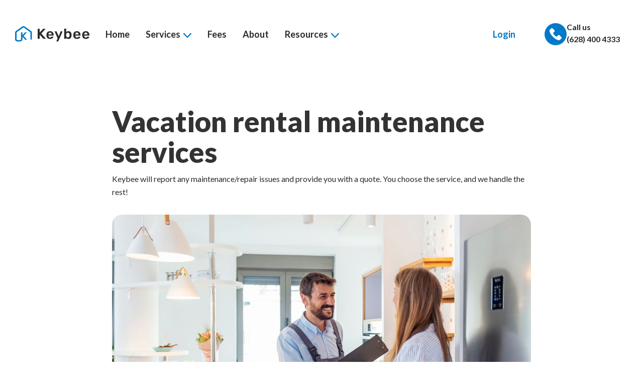

--- FILE ---
content_type: text/html
request_url: https://www.keybeehosting.com/services/vacation-rental-maintenance-services
body_size: 12713
content:
<!DOCTYPE html><!-- This site was created in Webflow. https://webflow.com --><!-- Last Published: Mon Jul 15 2024 09:02:22 GMT+0000 (Coordinated Universal Time) --><html data-wf-domain="www.keybeehosting.com" data-wf-page="65534a817d11be14a812ac06" data-wf-site="625fdc37f747637820634620" lang="en" data-wf-collection="65534a817d11be14a812abc4" data-wf-item-slug="vacation-rental-maintenance-services"><head><meta charset="utf-8"/><title>Vacation rental maintenance services | Keybee</title><meta content="Keybee can arrange maintenance services, including repair services to keep your vacation properties in their best condition for happier guests." name="description"/><meta content="width=device-width, initial-scale=1" name="viewport"/><meta content="rpUHe4z52Sa8kGG_guaRwJwIHdFRQxVhROvAZq-Ysb0" name="google-site-verification"/><meta content="Webflow" name="generator"/><link href="https://cdn.prod.website-files.com/625fdc37f747637820634620/css/keybee-website-proposal.webflow.052e5cd41.min.css" rel="stylesheet" type="text/css"/><style>@media (min-width:992px) {html.w-mod-js:not(.w-mod-ix) [data-w-id="91d5025e-f664-35b3-9014-fec0e5719ac6"] {-webkit-transform:translate3d(0, 0, 0) scale3d(0.9, 0.9, 1) rotateX(0) rotateY(0) rotateZ(0) skew(0, 0);-moz-transform:translate3d(0, 0, 0) scale3d(0.9, 0.9, 1) rotateX(0) rotateY(0) rotateZ(0) skew(0, 0);-ms-transform:translate3d(0, 0, 0) scale3d(0.9, 0.9, 1) rotateX(0) rotateY(0) rotateZ(0) skew(0, 0);transform:translate3d(0, 0, 0) scale3d(0.9, 0.9, 1) rotateX(0) rotateY(0) rotateZ(0) skew(0, 0);opacity:0;}html.w-mod-js:not(.w-mod-ix) [data-w-id="91d5025e-f664-35b3-9014-fec0e5719ad9"] {-webkit-transform:translate3d(0, 20px, 0) scale3d(1, 1, 1) rotateX(0) rotateY(0) rotateZ(0) skew(0, 0);-moz-transform:translate3d(0, 20px, 0) scale3d(1, 1, 1) rotateX(0) rotateY(0) rotateZ(0) skew(0, 0);-ms-transform:translate3d(0, 20px, 0) scale3d(1, 1, 1) rotateX(0) rotateY(0) rotateZ(0) skew(0, 0);transform:translate3d(0, 20px, 0) scale3d(1, 1, 1) rotateX(0) rotateY(0) rotateZ(0) skew(0, 0);opacity:0;}html.w-mod-js:not(.w-mod-ix) [data-w-id="91d5025e-f664-35b3-9014-fec0e5719ad3"] {-webkit-transform:translate3d(0, 20px, 0) scale3d(1, 1, 1) rotateX(0) rotateY(0) rotateZ(0) skew(0, 0);-moz-transform:translate3d(0, 20px, 0) scale3d(1, 1, 1) rotateX(0) rotateY(0) rotateZ(0) skew(0, 0);-ms-transform:translate3d(0, 20px, 0) scale3d(1, 1, 1) rotateX(0) rotateY(0) rotateZ(0) skew(0, 0);transform:translate3d(0, 20px, 0) scale3d(1, 1, 1) rotateX(0) rotateY(0) rotateZ(0) skew(0, 0);opacity:0;}html.w-mod-js:not(.w-mod-ix) [data-w-id="e564c64c-1a96-e4e7-7629-a7eca9e9cc9a"] {-webkit-transform:translate3d(0, 0, 0) scale3d(0.9, 0.9, 1) rotateX(0) rotateY(0) rotateZ(0) skew(0, 0);-moz-transform:translate3d(0, 0, 0) scale3d(0.9, 0.9, 1) rotateX(0) rotateY(0) rotateZ(0) skew(0, 0);-ms-transform:translate3d(0, 0, 0) scale3d(0.9, 0.9, 1) rotateX(0) rotateY(0) rotateZ(0) skew(0, 0);transform:translate3d(0, 0, 0) scale3d(0.9, 0.9, 1) rotateX(0) rotateY(0) rotateZ(0) skew(0, 0);opacity:0;}}</style><link href="https://fonts.googleapis.com" rel="preconnect"/><link href="https://fonts.gstatic.com" rel="preconnect" crossorigin="anonymous"/><script src="https://ajax.googleapis.com/ajax/libs/webfont/1.6.26/webfont.js" type="text/javascript"></script><script type="text/javascript">WebFont.load({  google: {    families: ["Lato:100,100italic,300,300italic,400,400italic,700,700italic,900,900italic"]  }});</script><script type="text/javascript">!function(o,c){var n=c.documentElement,t=" w-mod-";n.className+=t+"js",("ontouchstart"in o||o.DocumentTouch&&c instanceof DocumentTouch)&&(n.className+=t+"touch")}(window,document);</script><link href="https://cdn.prod.website-files.com/625fdc37f747637820634620/6311cb60553f417638dcc869_favicon-32x32.png" rel="shortcut icon" type="image/x-icon"/><link href="https://cdn.prod.website-files.com/625fdc37f747637820634620/6311cc5dc4f2baa51e3876d3_icon_blue_256x256.ico" rel="apple-touch-icon"/><link href="https://www.keybeehosting.com/services/vacation-rental-maintenance-services" rel="canonical"/>

<link rel="preconnect" fs-cc-categories="analytics" href="https://fonts.gstatic.com" crossorigin>
<!-- Global site tag (gtag.js) - Google Analytics -->
<script async type="fs-cc" fs-cc-categories="analytics" src="https://www.googletagmanager.com/gtag/js?id=UA-137820922-1"></script>
<script type="fs-cc">
	window.dataLayer = window.dataLayer || [];
	function gtag(){dataLayer.push(arguments);}
	gtag('js', new Date());
	gtag('config', 'UA-137820922-1');
</script>
<!-- Finsweet Cookie Consent -->
<script async src="https://cdn.jsdelivr.net/npm/@finsweet/cookie-consent@1/fs-cc.js" fs-cc-mode="opt-in"></script>
<style>
	html, body {
      position:relative;
      width: 100%;	
  	}
  
  /*hide price sections on load*/
  *[data-region]:not(.show){
  	display: none;
  }
  .hide {
  	display: none;
  }
  
  .overlay-hidden {
    visibility: hidden;
    opacity: 0;
    transition: visibility 0s 0.5s, opacity 0.5s ease-out;
  }
  
 

</style>

<link href="https://cdn.jsdelivr.net/npm/js-cookie@3.0.5/dist/js.cookie.min.js" rel="preload" as="script">


<!-- Google Tag Manager -->
<script>(function(w,d,s,l,i){w[l]=w[l]||[];w[l].push({'gtm.start':
new Date().getTime(),event:'gtm.js'});var f=d.getElementsByTagName(s)[0],
j=d.createElement(s),dl=l!='dataLayer'?'&l='+l:'';j.async=true;j.src=
'https://www.googletagmanager.com/gtm.js?id='+i+dl;f.parentNode.insertBefore(j,f);
})(window,document,'script','dataLayer','GTM-MLSBR75');</script>
<!-- End Google Tag Manager -->

</head><body><div data-collapse="medium" data-animation="default" data-duration="400" data-easing="ease" data-easing2="ease" role="banner" class="navbar w-nav"><div class="container-default w-container"><div class="header-wrapper"><div class="split-content header-right"><a href="/" class="brand w-nav-brand"><img src="https://cdn.prod.website-files.com/625fdc37f747637820634620/630e0e430515044d1442230e_keybee_logo_horizontal_duotone.svg" alt="Keybee logo
" class="header-logo"/></a><nav role="navigation" class="nav-menu w-nav-menu"><ul role="list" class="header-navigation"><li class="nav-item-wrapper"><a href="/" class="nav-link">Home</a></li><li class="nav-item-wrapper"><div data-hover="true" data-delay="0" data-w-id="3696a6d6-a30b-cbd2-8f00-413aae0343a0" class="nav-link-dropdown w-dropdown"><div class="nav-link dropdown w-dropdown-toggle"><div class="text-block-5">Services </div><img src="https://cdn.prod.website-files.com/625fdc37f747637820634620/6311ef732e256f443d375b9a_Arrow%20small%20down.svg" loading="lazy" alt="" class="dropdown-arrow"/></div><nav class="dropdown-list features w-dropdown-list"><div class="dropdown-nav-main-wrapper features"><div class="features-dropdown-main-wrapper"><div class="features-dropdown-wrapper left"><ul role="list" class="features-dropdown-list w-list-unstyled"><li class="features-dropdown-list-item"><a href="/services/24-7-guest-communication" class="feature-dropdown-wrapper w-inline-block"><img src="https://cdn.prod.website-files.com/625fdc37f747637820634620/630e0e430515043cf84222c2_24%207%20Support.svg" loading="eager" alt="Guest communication" class="image feature-dropdown"/><div class="feature-dropdown-content"><div class="title feature-dropdown">24/7 Guest Communication</div><div class="feature-dropdown-text">Lorem ipsum dolor</div></div></a></li><li class="features-dropdown-list-item"><a href="/services/pricing-tool" class="feature-dropdown-wrapper w-inline-block"><img src="https://cdn.prod.website-files.com/625fdc37f747637820634620/630e0e430515045cc34222c8_Pricing.svg" loading="eager" alt="" class="image feature-dropdown"/><div class="feature-dropdown-content"><div class="title feature-dropdown">Pricing Tool</div><div class="feature-dropdown-text">Lorem ipsum dolor</div></div></a></li><li class="features-dropdown-list-item"><a href="/services/vacation-rental-cleaning-laundry" class="feature-dropdown-wrapper w-inline-block"><img src="https://cdn.prod.website-files.com/625fdc37f747637820634620/630e0e4305150401ca4222c1_property%20services.svg" loading="eager" alt="Cleaning &amp; laundry icon" class="image feature-dropdown"/><div class="feature-dropdown-content"><div class="title feature-dropdown"><strong class="title feature-dropdown">Cleaning &amp; Laundry</strong></div></div></a></li><li class="features-dropdown-list-item last"><a href="/services/listing-setup-optimization" class="feature-dropdown-wrapper w-inline-block"><img src="https://cdn.prod.website-files.com/625fdc37f747637820634620/630e0e43051504d0bc4222c5_Listing%20set%20up.svg" loading="eager" alt="Listing set-up &amp; optimization icon" class="image feature-dropdown"/><div class="feature-dropdown-content"><div class="title feature-dropdown"><strong class="title feature-dropdown">Listing Setup &amp; Optimization</strong></div><div class="feature-dropdown-text">Lorem ipsum dolor</div></div></a></li></ul></div><div class="features-dropdown-wrapper"><ul role="list" class="features-dropdown-list w-list-unstyled"><li class="features-dropdown-list-item"><a href="/services/channel-manager" class="feature-dropdown-wrapper w-inline-block"><img src="https://cdn.prod.website-files.com/625fdc37f747637820634620/630e0e4305150438aa4222c7_Channel%20manager.svg" loading="eager" alt="Channel manager icon" class="image feature-dropdown"/><div class="feature-dropdown-content"><div class="title feature-dropdown">Channel Manager</div><div class="feature-dropdown-text">Lorem ipsum dolor</div></div></a></li><li class="features-dropdown-list-item"><a href="/services/guest-screening" class="feature-dropdown-wrapper w-inline-block"><img src="https://cdn.prod.website-files.com/625fdc37f747637820634620/630e0e43051504c37f4222ca_Guest%20screening.svg" loading="eager" alt="Guest screening icon" class="image feature-dropdown"/><div class="feature-dropdown-content"><div class="title feature-dropdown">Guest Screening</div><div class="feature-dropdown-text">Lorem ipsum dolor</div></div></a></li><li class="features-dropdown-list-item"><a href="/services/guest-access" class="feature-dropdown-wrapper w-inline-block"><img src="https://cdn.prod.website-files.com/625fdc37f747637820634620/630e0e430515040fc94222c6_Key%20Delivery%20%26%20Guest%20Welcoming.svg" loading="eager" alt="Guest access icon" class="image feature-dropdown"/><div class="feature-dropdown-content"><div class="title feature-dropdown"><strong class="title feature-dropdown">Guest access</strong></div><div class="feature-dropdown-text">Lorem ipsum dolor</div></div></a></li><li class="features-dropdown-list-item last"><a href="/services/vacation-rental-maintenance-services" aria-current="page" class="feature-dropdown-wrapper w-inline-block w--current"><img src="https://cdn.prod.website-files.com/625fdc37f747637820634620/630e0e4305150486d64222c4_Maintenance.svg" loading="eager" alt="Maintenance &amp; repairs icon" class="image feature-dropdown"/><div class="feature-dropdown-content"><div class="title feature-dropdown">Maintenance &amp; Repairs</div><div class="feature-dropdown-text">Lorem ipsum dolor</div></div></a></li></ul></div></div></div></nav></div></li><li class="nav-item-wrapper"><a href="/fees" class="nav-link">Fees</a></li><li class="nav-item-wrapper"><a href="/about-us" class="nav-link">About</a></li><li class="nav-item-wrapper"><div data-hover="true" data-delay="0" data-w-id="a8766828-985d-6e14-6363-e418dba08722" class="nav-link-dropdown w-dropdown"><div class="nav-link dropdown w-dropdown-toggle"><div class="text-block-5">Resources </div><img src="https://cdn.prod.website-files.com/625fdc37f747637820634620/6311ef732e256f443d375b9a_Arrow%20small%20down.svg" loading="lazy" alt="" class="dropdown-arrow"/></div><nav class="dropdown-list features w-dropdown-list"><div class="dropdown-nav-main-wrapper features"><div class="features-dropdown-main-wrapper"><div class="features-dropdown-wrapper left"><ul role="list" class="features-dropdown-list w-list-unstyled"><li class="features-dropdown-list-item"><a href="/resources/is-airbnb-profitable" class="feature-dropdown-wrapper w-inline-block"><img src="https://cdn.prod.website-files.com/625fdc37f747637820634620/630e0e430515047ff44222bd_Icon%20AirBnB.png" loading="eager" sizes="100vw" srcset="https://cdn.prod.website-files.com/625fdc37f747637820634620/630e0e430515047ff44222bd_Icon%2520AirBnB-p-500.png 500w, https://cdn.prod.website-files.com/625fdc37f747637820634620/630e0e430515047ff44222bd_Icon%20AirBnB.png 512w" alt="Airbnb icon" class="image feature-dropdown"/><div class="feature-dropdown-content"><div class="title feature-dropdown">Is airbnb profitable?</div><div class="feature-dropdown-text">Lorem ipsum dolor</div></div></a></li><li class="features-dropdown-list-item"><a href="/resources/short-term-rental-property-management-a-complete-guide" class="feature-dropdown-wrapper w-inline-block"><img src="https://cdn.prod.website-files.com/625fdc37f747637820634620/653a873da8138ca66e7e4698_icon-resource.png" loading="eager" sizes="100vw" srcset="https://cdn.prod.website-files.com/625fdc37f747637820634620/653a873da8138ca66e7e4698_icon-resource-p-500.png 500w, https://cdn.prod.website-files.com/625fdc37f747637820634620/653a873da8138ca66e7e4698_icon-resource-p-800.png 800w, https://cdn.prod.website-files.com/625fdc37f747637820634620/653a873da8138ca66e7e4698_icon-resource.png 1026w" alt="" class="image feature-dropdown"/><div class="feature-dropdown-content"><div class="title feature-dropdown">Short-term rental management guide</div><div class="feature-dropdown-text">Lorem ipsum dolor</div></div></a></li><li class="features-dropdown-list-item last"><a href="/resources" class="feature-dropdown-wrapper withouticon w-inline-block"><div class="feature-dropdown-content"><div class="title feature-dropdown">See all resources</div><div class="feature-dropdown-text">Lorem ipsum dolor</div></div></a></li></ul></div></div></div></nav></div></li><li class="nav-item-wrapper header-buttons-mobile"><div class="header-buttons-mobile-wrapper"><a href="https://dashboard.keybeehosting.com/login" class="button-secondary small header-button-mobile w-button">Login</a><a href="/start-now" class="button-primary small header-button-mobile w-button">Start now</a></div></li></ul></nav></div><div class="split-content header-left"><a href="https://dashboard.keybeehosting.com/login" class="button-secondary small header-button w-button">Login</a><a data-ga-module="navigation" data-ga-event="call_us_clicked" href="tel:+16284004333" class="navbar-callus w-inline-block"><img src="https://cdn.prod.website-files.com/625fdc37f747637820634620/661f85feffdee37092eeefed_Call2.svg" loading="eager" alt="" class="image"/><div class="navbar-callus-content"><div class="title in-navbar">Call us</div><div class="text-style-phone">(628) 400 4333</div></div></a><div class="menu-button w-nav-button"><div class="header-menu-button-icon-wrapper"><div class="icon-wrapper"><div class="header-menu-button-icon-top"></div><div class="header-menu-button-icon-medium"></div><div class="header-menu-button-icon-bottom"></div></div></div></div></div></div></div></div><section class="page-wrapper"><div class="fs-cc-components"><div fs-cc="banner" class="fs-cc-banner_component"><div class="fs-cc-banner_container"><div class="fs-cc-banner_text">By clicking <strong>“Accept All Cookies”</strong>, you agree to the storing of cookies on your device to enhance site navigation, analyze site usage, and assist in our marketing efforts. View our <a href="#" class="fs-cc-banner_text-link">Privacy Policy</a> for more information.</div><div class="fs-cc-banner_buttons-wrapper"><a fs-cc="open-preferences" href="#" class="fs-cc-banner_text-link">Preferences</a><a fs-cc="deny" href="#" class="fs-cc-banner_button fs-cc-button-alt w-button">Deny</a><a fs-cc="allow" href="#" class="fs-cc-banner_button w-button">Accept</a></div></div><div fs-cc="interaction" class="fs-cc-banner_trigger"></div></div><div fs-cc="manager" class="fs-cc-manager_component"><div fs-cc="open-preferences" class="fs-cc-manager_button"><img src="https://cdn.prod.website-files.com/625fdc37f747637820634620/634032d50f6020491bb16df3_Cookies.svg" loading="lazy" alt="" class="fs-cc-manager_icon"/></div><div fs-cc="interaction" class="fs-cc-manager_trigger"></div></div><div fs-cc-scroll="disable" fs-cc="preferences" class="fs-cc-prefs_component w-form"><form id="cookie-preferences" name="wf-form-Cookie-Preferences" data-name="Cookie Preferences" method="get" class="fs-cc-prefs_form" data-wf-page-id="65534a817d11be14a812ac06" data-wf-element-id="876563eb-560a-ea19-9791-438f7035e96d"><div fs-cc="close" class="fs-cc-prefs_close"><div class="fs-cc-prefs_close-icon w-embed"><svg fill="currentColor" aria-hidden="true" focusable="false" viewBox="0 0 16 24">
	<path d="M9.414 8l4.293-4.293-1.414-1.414L8 6.586 3.707 2.293 2.293 3.707 6.586 8l-4.293 4.293 1.414 1.414L8 9.414l4.293 4.293 1.414-1.414L9.414 8z"></path>
</svg></div></div><div class="fs-cc-prefs_content"><div class="fs-cc-prefs_space-small"><div class="fs-cc-prefs_title">Privacy Preference Center</div></div><div class="fs-cc-prefs_space-small"><div class="fs-cc-prefs_text">When you visit websites, they may store or retrieve data in your browser. This storage is often necessary for the basic functionality of the website. The storage may be used for marketing, analytics, and personalization of the site, such as storing your preferences. Privacy is important to us, so you have the option of disabling certain types of storage that may not be necessary for the basic functioning of the website. Blocking categories may impact your experience on the website.</div></div><div class="fs-cc-prefs_space-medium"><a fs-cc="deny" href="#" class="fs-cc-prefs_button fs-cc-button-alt w-button">Reject all cookies</a><a fs-cc="allow" href="#" class="fs-cc-prefs_button w-button">Allow all cookies</a></div><div class="fs-cc-prefs_space-small"><div class="fs-cc-prefs_title">Manage Consent Preferences by Category</div></div><div class="fs-cc-prefs_option"><div class="fs-cc-prefs_toggle-wrapper"><div class="fs-cc-prefs_label">Essential</div><div class="fs-cc-prefs_text"><strong class="bold-text-2">Always Active</strong></div></div><div class="fs-cc-prefs_text">These items are required to enable basic website functionality.</div></div><div class="fs-cc-prefs_option"><div class="fs-cc-prefs_toggle-wrapper"><div class="fs-cc-prefs_label">Analytics</div><label class="w-checkbox fs-cc-prefs_checkbox-field"><input type="checkbox" id="analytics-2" name="analytics-2" data-name="Analytics 2" fs-cc-checkbox="analytics" class="w-checkbox-input fs-cc-prefs_checkbox"/><span for="analytics-2" class="fs-cc-prefs_checkbox-label w-form-label">Essential</span><div class="fs-cc-prefs_toggle"></div></label></div><div class="fs-cc-prefs_text">These items help the website operator understand how its website performs, how visitors interact with the site, and whether there may be technical issues. This storage type usually doesn’t collect information that identifies a visitor.</div></div><div class="fs-cc-prefs_buttons-wrapper"><a fs-cc="submit" href="#" class="fs-cc-prefs_button w-button">Confirm my preferences and close</a></div><input type="submit" data-wait="Please wait..." class="fs-cc-prefs_submit-hide w-button" value="Submit"/><div class="w-embed"><style>
/* smooth scrolling on iOS devices */
.fs-cc-prefs_content{-webkit-overflow-scrolling: touch}
</style></div></div></form><div class="w-form-done"></div><div class="w-form-fail"></div><div fs-cc="close" class="fs-cc-prefs_overlay"></div><div fs-cc="interaction" class="fs-cc-prefs_trigger"></div></div></div><div class="section features-hero"><div class="container-medium-834px w-container"><h1 class="h1">Vacation rental maintenance services</h1><p class="paragraph-2 features">Keybee will report any maintenance/repair issues and provide you with a quote. You choose the service, and we handle the rest!</p><img src="https://cdn.prod.website-files.com/6261053a42770605c29e55f4/6331931fa315d108fe4a912f_maintenance.jpg" loading="eager" alt="" sizes="(max-width: 991px) 100vw, 834px" srcset="https://cdn.prod.website-files.com/6261053a42770605c29e55f4/6331931fa315d108fe4a912f_maintenance-p-500.jpg 500w, https://cdn.prod.website-files.com/6261053a42770605c29e55f4/6331931fa315d108fe4a912f_maintenance-p-800.jpg 800w, https://cdn.prod.website-files.com/6261053a42770605c29e55f4/6331931fa315d108fe4a912f_maintenance-p-1080.jpg 1080w, https://cdn.prod.website-files.com/6261053a42770605c29e55f4/6331931fa315d108fe4a912f_maintenance-p-1600.jpg 1600w, https://cdn.prod.website-files.com/6261053a42770605c29e55f4/6331931fa315d108fe4a912f_maintenance-p-2000.jpg 2000w, https://cdn.prod.website-files.com/6261053a42770605c29e55f4/6331931fa315d108fe4a912f_maintenance.jpg 2121w" class="image post"/><div class="rich-text-block-6 w-richtext"><h2>What are vacation rental maintenance services?</h2><p>Vacation rental services include the maintenance and undertaking of necessary jobs that look after your properties and keep things running smooth. But, of course, your property must be in tip-top shape so guests keep booking.</p><p>You also need your properties looked after before, during, and after your guest&#x27;s check-out. Keeping everything well-maintained for quick and flawless turnovers means you receive higher ratings and reviews. Better reviews lead to more profit in your pocket in the long run.</p><p>Keybee takes the stress off your shoulders by reporting damage or maintenance issues to you and offering you the right solutions. We may recommend maintenance services to you and provide available companies who can carry out the required jobs. We&#x27;re here to help you when you need it the most. Our network of professional technicians will assist you through any unexpected issue that may arise.</p><p>We can do all this and look after your necessary maintenance through our additional maintenance services. These include deep cleaning, which we recommend at least twice a year, and repairs for when things stop working or damage occurs (maintenance services are charged separately).</p></div></div></div><div class="section internal-pages"><div class="container-medium-834px w-container"><div class="rich-text-block-6 w-richtext"><h2>Why do you need vacation rental maintenance services?</h2><p>You need vacation rental maintenance services to stay on top of the ordinary and necessary duties that make for a great stay and keep your properties getting booked. There may be times when big maintenance repairs jobs need to be carried out, like plumbing, fixing leaking taps, and plastering broken drywall. Having professionals that can take care of maintenance and repairs of your vacation rental properties helps to keep everything up and running like clockwork.</p><p>Our regular professional cleaning is always included in the price. In addition, we can arrange separate maintenance, including repair services or deep cleaning. Such maintenance keeps your vacation properties in their best condition for happier guests and better reviews.</p></div></div></div><div class="section internal-pages"><div class="container-medium-834px w-container"><div class="rich-text-block-6 w-richtext"><h2>Why are maintenance services with Keybee better?</h2><h3>We take care of the necessities.</h3><p>Keybee takes care of the necessary maintenance work, so you don&#x27;t have to. Through each stage of your guest&#x27;s stay, we&#x27;ll look after your vacation rental properties by taking care of any necessary maintenance work. In addition, we&#x27;ll report issues to you and provide you with the right solutions from our network of professionals, such as plumbers, electricians, and handymen, for those jobs that need doing promptly to keep everything running smoothly for you.</p><h3>You save time.</h3><p>Keybee takes care of your short-term rental maintenance for you. We deal with the necessities such as cleaning and any unexpected issues that may arise. We provide our vacation rental maintenance services around the clock, giving you more time for the more important things.</p><h3>We keep your properties booked up.</h3><p>We keep your properties booked by taking over the maintenance and looking after your vacation rental properties.</p><p>Keeping your short-term rentals clean and well-maintained is vital for excellent ratings and reviews. Keybee&#x27;s vacation rental maintenance services help you maintain satisfied guests, so you are consistently ranked high, and guests keep booking to stay at your properties.</p><p>With Keybee, you don&#x27;t need to look for and hire people to do the work.</p></div></div></div><div class="section internal-pages"><div class="container-medium-834px w-container"><div class="rich-text-block-6 w-richtext"><h2>Airbnb maintenance services.</h2><p>Maintaining and keeping your vacation rental properties running smoothly is vital for your Airbnb listing. Keybee can help you keep on top of the jobs needed so you keep getting rated and ranked high.</p><p>Airbnb considers factors such as rental property cleanliness for how it ranks hosts. But we can also take care of important work that keeps your properties on Airbnb in tip-top shape and gets your properties listed even higher. Extra work includes repairs, maintenance work, and deep cleaning. Our maintenance services take care of all the necessary work. And this means we help keep your guests satisfied and your vacation rental properties on Airbnb booked up.</p></div></div><div class="container-default w-container"><div class="flex-vc home-about"><div class="_2-buttons-wrapper"><a href="/start-now" class="button-primary _2-buttons w-button">Start Now</a><a href="/platform-page/airbnb-property-management" class="button-secondary _2-buttons w-button">Learn more</a></div></div></div><div class="space-40px"></div></div><div class="section internal-pages"><div class="container-medium-739px"><h2 data-w-id="91d5025e-f664-35b3-9014-fec0e5719ac6" class="title-2 more-services"><span class="text-accent-2">Check more services</span></h2></div><div class="container-default services w-container"><div class="w-dyn-list"><div role="list" class="collection-list collection-list-2 w-dyn-items"><div role="listitem" class="more-services w-dyn-item"><img loading="eager" alt="" height="" src="https://cdn.prod.website-files.com/6261053a42770605c29e55f4/630f24fdf6f40786c4af3b47_62dff6598a124ea459104965_24%25207%2520Support.svg" class="image more-services"/><div class="rich-text-block-4 w-richtext"><h3><a href="/services/24-7-guest-communication">24/7 Guest Communication</a></h3><p>Efficient 24/7 guest communication, with real people being there to answer everything to your guest and resolve all problems.</p></div></div><div role="listitem" class="more-services w-dyn-item"><img loading="eager" alt="" height="" src="https://cdn.prod.website-files.com/6261053a42770605c29e55f4/630f24fdf6f407a64faf3b48_62949c4175fcb7aec6f2128c_property%2520services.svg" class="image more-services"/><div class="rich-text-block-4 w-richtext"><h3><a href="/services/vacation-rental-cleaning-laundry">Cleaning &amp; Laundry</a></h3><p>Keybee handles the check-out and cleaning to ensure fast and flawless turnovers and top cleaning quality.</p></div></div><div role="listitem" class="more-services w-dyn-item"><img loading="eager" alt="" height="" src="https://cdn.prod.website-files.com/6261053a42770605c29e55f4/630f24fec934c00993f5f3f9_62dff63e8029ce51d8c005a9_Pricing.svg" class="image more-services"/><div class="rich-text-block-4 w-richtext"><h3><a href="/services/pricing-tool">Pricing Tool</a></h3><p>Our proprietary, income-maximizing pricing algorithm calculates the optimal daily price for your rental and increases your income by up to 20% compared to the average host.</p></div></div></div></div></div></div><div class="section internal-pages"><div class="container-medium-739px"><h2 data-w-id="e564c64c-1a96-e4e7-7629-a7eca9e9cc9a" class="title-2 more-services"><span class="text-accent-2">Keybee&#x27;s Pro Tips for Short-Term Rental Success</span></h2></div><div class="container-default w-container"><div class="w-dyn-list"><div role="list" class="grid_blog w-dyn-items"><div role="listitem" class="w-dyn-item"><a data-w-id="5b8f125c-ce30-7467-5bdc-677b5f87a327" href="/resources/how-much-should-i-charge-for-my-airbnb" class="link_blog w-inline-block"><div class="image_crop"><img loading="eager" src="https://cdn.prod.website-files.com/6261053a42770605c29e55f4/6568507e2da17400bb8585e0_How%20much%20should%20I%20charge%20for%20my%20Airbnb.jpg" height="" alt="" sizes="(max-width: 479px) 87vw, (max-width: 767px) 46vw, (max-width: 1279px) 31vw, 390.6640625px" srcset="https://cdn.prod.website-files.com/6261053a42770605c29e55f4/6568507e2da17400bb8585e0_How%20much%20should%20I%20charge%20for%20my%20Airbnb-p-500.jpg 500w, https://cdn.prod.website-files.com/6261053a42770605c29e55f4/6568507e2da17400bb8585e0_How%20much%20should%20I%20charge%20for%20my%20Airbnb-p-800.jpg 800w, https://cdn.prod.website-files.com/6261053a42770605c29e55f4/6568507e2da17400bb8585e0_How%20much%20should%20I%20charge%20for%20my%20Airbnb.jpg 900w" class="image_blog-thumbnail"/></div><h3 class="title_blog-homepage">How much should I charge for my Airbnb</h3><p class="summary_blog-homepage">How much you charge for your Airbnb property could make or break your short-term rental (STR) business. Whether you manage a single property or have hundreds as part of a portfolio, charging the right rates is crucial to getting consistent bookings.</p></a></div><div role="listitem" class="w-dyn-item"><a data-w-id="5b8f125c-ce30-7467-5bdc-677b5f87a327" href="/resources/short-term-rental-property-management-a-complete-guide" class="link_blog w-inline-block"><div class="image_crop"><img loading="eager" src="https://cdn.prod.website-files.com/6261053a42770605c29e55f4/653a808d7fe9014da03e3c76_short-term-rental-property-management-a-complete-guide_main.jpg" height="" alt="" sizes="(max-width: 479px) 87vw, (max-width: 767px) 46vw, (max-width: 1279px) 31vw, 390.6640625px" srcset="https://cdn.prod.website-files.com/6261053a42770605c29e55f4/653a808d7fe9014da03e3c76_short-term-rental-property-management-a-complete-guide_main-p-500.jpg 500w, https://cdn.prod.website-files.com/6261053a42770605c29e55f4/653a808d7fe9014da03e3c76_short-term-rental-property-management-a-complete-guide_main-p-800.jpg 800w, https://cdn.prod.website-files.com/6261053a42770605c29e55f4/653a808d7fe9014da03e3c76_short-term-rental-property-management-a-complete-guide_main.jpg 900w" class="image_blog-thumbnail"/></div><h3 class="title_blog-homepage">The complete guide to short-term rental property management</h3><p class="summary_blog-homepage">In this article, we’re going to give you a complete guide to short-term rental property management. Whether you’re a beginner or experienced in short-term rentals, this guide is for you. </p></a></div><div role="listitem" class="w-dyn-item"><a data-w-id="5b8f125c-ce30-7467-5bdc-677b5f87a327" href="/resources/is-airbnb-profitable" class="link_blog w-inline-block"><div class="image_crop"><img loading="eager" src="https://cdn.prod.website-files.com/6261053a42770605c29e55f4/652fe44d60df1455450c8521_iStock-1045287634.jpg" height="" alt="" sizes="(max-width: 479px) 87vw, (max-width: 767px) 46vw, (max-width: 1279px) 31vw, 390.6640625px" srcset="https://cdn.prod.website-files.com/6261053a42770605c29e55f4/652fe44d60df1455450c8521_iStock-1045287634-p-500.jpg 500w, https://cdn.prod.website-files.com/6261053a42770605c29e55f4/652fe44d60df1455450c8521_iStock-1045287634-p-800.jpg 800w, https://cdn.prod.website-files.com/6261053a42770605c29e55f4/652fe44d60df1455450c8521_iStock-1045287634.jpg 912w" class="image_blog-thumbnail"/></div><h3 class="title_blog-homepage">Is Airbnb profitable?</h3><p class="summary_blog-homepage">Discover if using Airbnb for short-term rentals is still profitable, learn the benefits of using Airbnb and the best ways to grow your STR revenue.</p></a></div></div></div></div></div><div class="section internal-pages"><div class="container-default w-container"><div data-w-id="91d5025e-f664-35b3-9014-fec0e5719ad2" class="faqs-wrapper"><div data-w-id="91d5025e-f664-35b3-9014-fec0e5719ad3" class="split-content faqs-content"><div class="faqs-content-top"><h2 class="title faqs">Frequently Asked Questions</h2><a href="/contact" class="button-primary w-button">Contact us</a></div></div><div data-w-id="91d5025e-f664-35b3-9014-fec0e5719ad9" class="split-content faqs-card-wrapper"><div class="card faqs"><div class="w-dyn-list"><div role="list" class="w-dyn-items"><div role="listitem" class="faq-wrapper w-dyn-item"><div class="faq-content-top"><h3 class="title-2 h4-size faq">Will you inform me if damage occurs on my property?</h3><img src="https://cdn.prod.website-files.com/625fdc37f747637820634620/6311ef73553f41c96ade623b_Arrow%20small%20right.svg" loading="lazy" alt="" class="card-home-integration-dropdown-arrow"/></div><div class="faq-content-bottom"><div class="space faq-top"></div><div class="paragraph-2 faq w-richtext"><p>We&#x27;ll report any damage or repair issues to you and provide you with a quote from our local professionals.</p><p></p></div></div></div><div role="listitem" class="faq-wrapper w-dyn-item"><div class="faq-content-top"><h3 class="title-2 h4-size faq">Why are maintenance services critical?</h3><img src="https://cdn.prod.website-files.com/625fdc37f747637820634620/6311ef73553f41c96ade623b_Arrow%20small%20right.svg" loading="lazy" alt="" class="card-home-integration-dropdown-arrow"/></div><div class="faq-content-bottom"><div class="space faq-top"></div><div class="paragraph-2 faq w-richtext"><p>Having professionals who can take care of maintenance and repairs of your vacation rentals helps keep your properties in perfect condition and thus have happier guests with better ratings.</p><p></p></div></div></div></div></div></div></div></div></div></div><footer class="footer"><div class="container-default footer-container w-container"><div class="footer-content-top"><a href="#" class="footer-logo-container w-inline-block"><img src="https://cdn.prod.website-files.com/625fdc37f747637820634620/630e0e430515044d1442230e_keybee_logo_horizontal_duotone.svg" aria-label="keybee logo" alt="Keybee logo
" loading="eager" class="footer-logo"/></a></div><div class="footer-content"><div class="footer-row-1"><div class="footer-newsletter-wrapper"><div class="title text-color-neutral-100 footer-title">Subscribe to our newsletter</div><p class="paragraph-2 text-color-neutral-400 footer-newsletter">Subscribe to our newsletter and learn about all the latest updates.</p><div class="footer-newsletter-form-block w-form"><form id="wf-form-Footer-Newsletter-Form" name="wf-form-Footer-Newsletter-Form" data-name="Footer Newsletter Form" method="get" class="footer-newsletter-form" data-wf-page-id="65534a817d11be14a812ac06" data-wf-element-id="8809db76-86ce-89a3-ea77-bc514c666f12"><input class="input footer-newsletter w-input" maxlength="256" name="email-2" data-name="Email 2" aria-label="email" placeholder="Enter your email address" type="email" id="email-2" required=""/><input type="submit" data-wait="Please wait..." class="button-primary button-secondary-6 footer-newsletter w-button" value="Subscribe"/></form><div class="success-message w-form-done"><div class="text-block-10">Thanks for joining our newsletter.</div></div><div class="error-message w-form-fail"><div class="text-block-11">Oops! Something went wrong.</div></div></div></div><div class="footer-support-wrapper"><div class="title text-color-neutral-100 footer-title">Contact Us</div><div class="w-layout-grid footer-support-grid"><a href="mailto:info@keybeehosting.com" class="navbar-callus w-inline-block"><div class="image-wrapper footer-support-icon"><img src="https://cdn.prod.website-files.com/625fdc37f747637820634620/630e0e43051504315742230b_Mail.svg" loading="eager" alt="" height="Auto" class="image footer-support-icon"/></div><div class="contact-footer"><div class="title text-color-neutral-100 footer-support">Email us</div><div class="footer-support-text">info@keybeehosting.com</div></div></a><a href="tel:+16284004333" class="navbar-callus w-inline-block"><div class="image-wrapper footer-support-icon"><img src="https://cdn.prod.website-files.com/625fdc37f747637820634620/630e0e43051504c92842230a_Call.svg" loading="eager" alt="" class="image footer-support-icon"/></div><div class="contact-footer"><div class="title text-color-neutral-100 footer-support">Call us</div><div class="footer-support-text">(628) 400 4333</div></div></a><a href="/contact" class="navbar-callus w-inline-block"><div class="image-wrapper footer-support-icon"><img src="https://cdn.prod.website-files.com/625fdc37f747637820634620/630e0e430515046e47422309_Chat.svg" loading="eager" alt="" class="image footer-support-icon"/></div><div class="contact-footer"><div class="title text-color-neutral-100 footer-support">Contact us</div><div class="footer-support-text">Via contact form</div></div></a></div></div></div><div id="w-node-_8809db76-86ce-89a3-ea77-bc514c666f1c-4c666f06" class="footer-menu-wrapper"><div id="w-node-_5f1d856f-113d-a717-7da8-87c87c75608c-4c666f06" class="footer-menu-column"><div class="title text-color-neutral-100 footer-title">About Keybee</div><ul role="list" class="footer-nav w-list-unstyled"><li class="footer-nav-item"><a href="/" class="footer-nav-link">Vacation rental management</a></li><li class="footer-nav-item"><a href="/fees" class="footer-nav-link">Fees</a></li><li class="footer-nav-item"><a href="/about-us" class="footer-nav-link">About </a></li></ul></div><div id="w-node-_8fb143ca-a51a-3911-1bfa-87b0b7db8dd7-4c666f06" class="footer-menu-column"><div class="title text-color-neutral-100 footer-title">Keybee Features</div><ul role="list" class="footer-nav w-list-unstyled"><li class="footer-nav-item"><a href="/services/channel-manager" class="footer-nav-link">Channel manager</a></li><li class="footer-nav-item"><a href="/services/vacation-rental-cleaning-laundry" class="footer-nav-link">Cleaning &amp; Laundry</a></li><li class="footer-nav-item"><a href="/services/pricing-tool" class="footer-nav-link">Pricing Tool</a></li><li class="footer-nav-item"><a href="/services/guest-access" class="footer-nav-link">Guest Access</a></li><li class="footer-nav-item"><a href="/services/channel-manager" class="footer-nav-link">Channel Manager</a></li><li class="footer-nav-item"><a href="/services/listing-setup-optimization" class="footer-nav-link">Listing Setup &amp; Optimization</a></li><li class="footer-nav-item"><a href="/services/vacation-rental-maintenance-services" aria-current="page" class="footer-nav-link w--current">Maintenance &amp; repairs</a></li><li class="footer-nav-item"><a href="/services/guest-screening" class="footer-nav-link">Guest Screening</a></li></ul></div><div id="w-node-_888e87c3-97df-f380-8e13-fe28c3684e52-4c666f06" class="footer-menu-column"><div class="title text-color-neutral-100 footer-title">Keybee Top Cities</div><ul role="list" class="footer-nav w-list-unstyled"><li class="footer-nav-item"><a href="/location/san-francisco-bay" class="footer-nav-link">San Francisco Bay</a></li><li class="footer-nav-item"><a href="/location/miami" class="footer-nav-link">Miami</a></li><li class="footer-nav-item"><a href="/location/denver" class="footer-nav-link">Denver</a></li><li class="footer-nav-item"><a href="/location/orlando" class="footer-nav-link">Orlando</a></li><li class="footer-nav-item"><a href="/location/tampa" class="footer-nav-link">Tampa</a></li><li class="footer-nav-item"><a href="/location/atlanta" class="footer-nav-link">Atlanta</a></li><li class="footer-nav-item"><a href="/location/portland" class="footer-nav-link">Portland</a></li><li class="footer-nav-item"><a href="/location/phoenix" class="footer-nav-link">Phoenix</a></li><li class="footer-nav-item"><a href="/location/san-diego" class="footer-nav-link">San Diego</a></li><li class="footer-nav-item"><a href="/location/nyc" class="footer-nav-link">NYC</a></li><li class="footer-nav-item"><a href="/location/seattle" class="footer-nav-link">Seattle</a></li></ul></div><div id="w-node-_28bc0d70-f008-82c3-1a9f-431b7f91cff7-4c666f06" class="footer-menu-column"><div class="title text-color-neutral-100 footer-title">Need Help?</div><ul role="list" class="footer-nav w-list-unstyled"><li class="footer-nav-item"><a href="/start-now" class="footer-nav-link">Start now</a></li><li class="footer-nav-item"><a href="/contact" class="footer-nav-link">Contact us</a></li><li class="footer-nav-item"><a href="/privacy" class="footer-nav-link">Privacy</a></li><li class="footer-nav-item"><a href="/terms" class="footer-nav-link">Terms</a></li><li class="footer-nav-item"><a href="/resources" class="footer-nav-link">Resources</a></li><li class="footer-nav-item"><a href="https://dashboard.keybeehosting.com/login" class="footer-nav-link">Login</a></li></ul></div></div></div><div class="footer-content-bottom"><div data-hover="true" data-delay="0" id="region_selector" class="country-dropdown w-dropdown"><div class="dropdown_country w-dropdown-toggle"><img src="https://cdn.prod.website-files.com/625fdc37f747637820634620/651aaa82b729cf5b021989a4_pin%20(1).svg" loading="lazy" alt="Location" class="dropdown_image"/><div id="selected_region">America</div><div class="dropdown_icon w-icon-dropdown-toggle"></div></div><nav class="dropdown-list-2 country-dropdown-list w-dropdown-list"><div id="us_option" class="country-option">United States</div><div id="eu_option" class="country-option">Europe</div></nav></div><div class="footer-small-print">Copyright © Keybee hosting | Crafted with ❤️ by <a href="https://thinkdesquared.com/" target="_blank" class="link-white">Desquared</a></div><div id="w-node-_8809db76-86ce-89a3-ea77-bc514c666f6d-4c666f06" class="footer-social-media-wrapper"><a href="https://www.facebook.com/keybeehosting" target="_blank" class="link-block w-inline-block"><img src="https://cdn.prod.website-files.com/625fdc37f747637820634620/6311eb2805c41619f509042d_Facebook.svg" loading="lazy" alt="Facebook icon" class="image-8"/></a><a href="https://www.instagram.com/keybee_hosting" target="_blank" class="link-block w-inline-block"><img src="https://cdn.prod.website-files.com/625fdc37f747637820634620/6311eb278bf0c15a92b1402c_Instagram.svg" loading="lazy" alt="Instagram icon" class="image-10"/></a></div></div></div></footer></section><script src="https://d3e54v103j8qbb.cloudfront.net/js/jquery-3.5.1.min.dc5e7f18c8.js?site=625fdc37f747637820634620" type="text/javascript" integrity="sha256-9/aliU8dGd2tb6OSsuzixeV4y/faTqgFtohetphbbj0=" crossorigin="anonymous"></script><script src="https://cdn.prod.website-files.com/625fdc37f747637820634620/js/webflow.247844150.js" type="text/javascript"></script><!-- Google Tag Manager (noscript) -->
<noscript><iframe src="https://www.googletagmanager.com/ns.html?id=GTM-MLSBR75"
height="0" width="0" style="display:none;visibility:hidden"></iframe></noscript>
<!-- End Google Tag Manager (noscript) -->

<!-- Start of HubSpot Embed Code -->
  <script type="text/javascript" id="hs-script-loader" async defer src="//js-na1.hs-scripts.com/4381565.js"></script>
<!-- End of HubSpot Embed Code -->

<script src="https://cdn.jsdelivr.net/npm/js-cookie@3.0.5/dist/js.cookie.min.js"></script>

<script type="application/javascript">
     const REGIONS = {
        EU: 'Europe',
        US: 'United States'
    }
    //window.addEventListener('load', function () {
        //const selectedRegion = Cookies.get('region');

        //if (selectedRegion) {
        //    changeRegion(selectedRegion);
        //}
    //});

    function getRegion() {
        try {
            if (typeof (Cookies) !== 'undefined') {
                const selectedRegion = Cookies.get('region');
                return selectedRegion;
            }
        } catch (error) {

        }
        return null;
    }

    function setRegion(value) {
        try {
            if (typeof (Cookies) !== 'undefined') {
                Cookies.set('region', value, { expires: 365 });
                return selectedRegion;
            }
        } catch (error) {

        }
        return null;
    }

    function changeRegion(region) {
        document.getElementById('selected_region').innerHTML = REGIONS[region];
        setRegion(region);
        hidePriceSections(region === 'EU' ? 'US' : 'EU')
        showPriceSections(region);
       	const loader = document.querySelector('.loading-state');
      	if(loader){
          loader.classList.add("overlay-hidden");
        }      	
    }

    function showPriceSections(region) {
        const activeElements = document.querySelectorAll('[data-region=' + region + ']');
        activeElements.forEach(element => {
            element.classList.remove("hide");
			element.classList.add("show");
        });
    }

    function hidePriceSections(region) {
        const activeElements = document.querySelectorAll('[data-region=' + region + ']');
        activeElements.forEach(element => {
            element.classList.add("hide");
			element.classList.remove("show");
        });
    }

    function geoip(json) {
      return;
     	console.log('geoip');
        const region = getRegion();

        if (region) {
            return;
        }
        const continent = json.continent_code;

        const myRegion = continent === 'EU' ? 'EU' : 'US';
        setRegion(myRegion);
        showPriceSections(myRegion);
    }
  
  	async function geolocate(){
        console.time('Geolocation');
        console.time('getRegion');
       const region = getRegion();

        if (region) {
          	changeRegion(region);
         console.timeEnd('getRegion');
            return;
        }
     	try {
         const response = await fetch('https://get.geojs.io/v1/ip/geo.json');
         const result = await response.json();
          
          const continent = result? result.continent_code : null;

          const myRegion = continent === 'EU' ? 'EU' : 'US';
          changeRegion(myRegion);
         console.timeEnd('Geolocation');
         console.log("Geolocate Success:", result);
       	} catch (error) {
         console.timeEnd('Geolocation');
         console.error("Geolocate Error:", error);
         changeRegion('US');
        }
    }

    document.addEventListener('DOMContentLoaded', function () {
      	geolocate();
      
        var euSelection = document.getElementById('eu_option');
        if (euSelection) {
            euSelection.addEventListener('click', function () {
                changeRegion('EU')
                window.scrollTo({top: 0, behavior: 'smooth'});
            });
        }

        var usSelection = document.getElementById('us_option');
        if (usSelection) {
            usSelection.addEventListener('click', function () {
                changeRegion('US')
                window.scrollTo({top: 0, behavior: 'smooth'});
            });
        }
    });
</script>

<!-- Analytics -->
<script type="text/javascript">
	$(document).ready(function () {
	  function trackAnalyticsClickEvent(_elementClicked) {
	    try {
	      if (typeof gtag === "undefined") {
	        return;
	      }
	      var _eventName = _elementClicked.data("ga-event");
	
	      if (
	        !_eventName ||
	        (typeof _eventName !== "string" && _eventName.trim().length === 0)
	      ) {
	        return;
	      }
	
	      const prefix = "data-ga-";
	      const _gaAttributes = this.getAttributeNames().filter(
	        (_attr) => _attr.indexOf(prefix) > -1 && _attr !== "data-ga-event"
	      );
	
	      const _params = _gaAttributes.reduce(
	        (previous, current) => {
	          const _paramName = current.replace(prefix, "");
	          const _paramValue = this.getAttribute(current);
	
	          previous[_paramName] = _paramValue;
	          return previous;
	        },
	        { page: window.location.pathname }
	      );
	
	      gtag("event", _eventName, _params);
	    } catch (e) {
	      console.log("Error while adding ga event");
	    }
	  }
	
	  $(document).on("click", "[data-ga-event]", function (e) {
	    const _elementClicked = $(this);
	
	    trackAnalyticsClickEvent(_elementClicked);
	  });
	});
</script></body></html>

--- FILE ---
content_type: text/css
request_url: https://cdn.prod.website-files.com/625fdc37f747637820634620/css/keybee-website-proposal.webflow.052e5cd41.min.css
body_size: 19077
content:
html{-webkit-text-size-adjust:100%;-ms-text-size-adjust:100%;font-family:sans-serif}body{margin:0}article,aside,details,figcaption,figure,footer,header,hgroup,main,menu,nav,section,summary{display:block}audio,canvas,progress,video{vertical-align:baseline;display:inline-block}audio:not([controls]){height:0;display:none}[hidden],template{display:none}a{background-color:transparent}a:active,a:hover{outline:0}abbr[title]{border-bottom:1px dotted}b,strong{font-weight:700}dfn{font-style:italic}h1{margin:.67em 0;font-size:2em}mark{color:#000;background:#ff0}small{font-size:80%}sub,sup{vertical-align:baseline;font-size:75%;line-height:0;position:relative}sup{top:-.5em}sub{bottom:-.25em}img{border:0}svg:not(:root){overflow:hidden}hr{box-sizing:content-box;height:0}pre{overflow:auto}code,kbd,pre,samp{font-family:monospace;font-size:1em}button,input,optgroup,select,textarea{color:inherit;font:inherit;margin:0}button{overflow:visible}button,select{text-transform:none}button,html input[type=button],input[type=reset]{-webkit-appearance:button;cursor:pointer}button[disabled],html input[disabled]{cursor:default}button::-moz-focus-inner,input::-moz-focus-inner{border:0;padding:0}input{line-height:normal}input[type=checkbox],input[type=radio]{box-sizing:border-box;padding:0}input[type=number]::-webkit-inner-spin-button,input[type=number]::-webkit-outer-spin-button{height:auto}input[type=search]{-webkit-appearance:none}input[type=search]::-webkit-search-cancel-button,input[type=search]::-webkit-search-decoration{-webkit-appearance:none}legend{border:0;padding:0}textarea{overflow:auto}optgroup{font-weight:700}table{border-collapse:collapse;border-spacing:0}td,th{padding:0}@font-face{font-family:webflow-icons;src:url([data-uri])format("truetype");font-weight:400;font-style:normal}[class^=w-icon-],[class*=\ w-icon-]{speak:none;font-variant:normal;text-transform:none;-webkit-font-smoothing:antialiased;-moz-osx-font-smoothing:grayscale;font-style:normal;font-weight:400;line-height:1;font-family:webflow-icons!important}.w-icon-slider-right:before{content:""}.w-icon-slider-left:before{content:""}.w-icon-nav-menu:before{content:""}.w-icon-arrow-down:before,.w-icon-dropdown-toggle:before{content:""}.w-icon-file-upload-remove:before{content:""}.w-icon-file-upload-icon:before{content:""}*{box-sizing:border-box}html{height:100%}body{color:#333;background-color:#fff;min-height:100%;margin:0;font-family:Arial,sans-serif;font-size:14px;line-height:20px}img{vertical-align:middle;max-width:100%;display:inline-block}html.w-mod-touch *{background-attachment:scroll!important}.w-block{display:block}.w-inline-block{max-width:100%;display:inline-block}.w-clearfix:before,.w-clearfix:after{content:" ";grid-area:1/1/2/2;display:table}.w-clearfix:after{clear:both}.w-hidden{display:none}.w-button{color:#fff;line-height:inherit;cursor:pointer;background-color:#3898ec;border:0;border-radius:0;padding:9px 15px;text-decoration:none;display:inline-block}input.w-button{-webkit-appearance:button}html[data-w-dynpage] [data-w-cloak]{color:transparent!important}.w-code-block{margin:unset}pre.w-code-block code{all:inherit}.w-webflow-badge,.w-webflow-badge *{z-index:auto;visibility:visible;box-sizing:border-box;float:none;clear:none;box-shadow:none;opacity:1;direction:ltr;font-family:inherit;font-weight:inherit;color:inherit;font-size:inherit;line-height:inherit;font-style:inherit;font-variant:inherit;text-align:inherit;letter-spacing:inherit;-webkit-text-decoration:inherit;text-decoration:inherit;text-indent:0;text-transform:inherit;text-shadow:none;font-smoothing:auto;vertical-align:baseline;cursor:inherit;white-space:inherit;word-break:normal;word-spacing:normal;word-wrap:normal;background:0 0;border:0 transparent;border-radius:0;width:auto;min-width:0;max-width:none;height:auto;min-height:0;max-height:none;margin:0;padding:0;list-style-type:disc;transition:none;display:block;position:static;top:auto;bottom:auto;left:auto;right:auto;overflow:visible;transform:none}.w-webflow-badge{white-space:nowrap;cursor:pointer;box-shadow:0 0 0 1px rgba(0,0,0,.1),0 1px 3px rgba(0,0,0,.1);visibility:visible!important;z-index:2147483647!important;color:#aaadb0!important;opacity:1!important;background-color:#fff!important;border-radius:3px!important;width:auto!important;height:auto!important;margin:0!important;padding:6px!important;font-size:12px!important;line-height:14px!important;text-decoration:none!important;display:inline-block!important;position:fixed!important;top:auto!important;bottom:12px!important;left:auto!important;right:12px!important;overflow:visible!important;transform:none!important}.w-webflow-badge>img{visibility:visible!important;opacity:1!important;vertical-align:middle!important;display:inline-block!important}h1,h2,h3,h4,h5,h6{margin-bottom:10px;font-weight:700}h1{margin-top:20px;font-size:38px;line-height:44px}h2{margin-top:20px;font-size:32px;line-height:36px}h3{margin-top:20px;font-size:24px;line-height:30px}h4{margin-top:10px;font-size:18px;line-height:24px}h5{margin-top:10px;font-size:14px;line-height:20px}h6{margin-top:10px;font-size:12px;line-height:18px}p{margin-top:0;margin-bottom:10px}blockquote{border-left:5px solid #e2e2e2;margin:0 0 10px;padding:10px 20px;font-size:18px;line-height:22px}figure{margin:0 0 10px}ul,ol{margin-top:0;margin-bottom:10px;padding-left:40px}.w-list-unstyled{padding-left:0;list-style:none}.w-embed:before,.w-embed:after{content:" ";grid-area:1/1/2/2;display:table}.w-embed:after{clear:both}.w-video{width:100%;padding:0;position:relative}.w-video iframe,.w-video object,.w-video embed{border:none;width:100%;height:100%;position:absolute;top:0;left:0}fieldset{border:0;margin:0;padding:0}button,[type=button],[type=reset]{cursor:pointer;-webkit-appearance:button;border:0}.w-form{margin:0 0 15px}.w-form-done{text-align:center;background-color:#ddd;padding:20px;display:none}.w-form-fail{background-color:#ffdede;margin-top:10px;padding:10px;display:none}label{margin-bottom:5px;font-weight:700;display:block}.w-input,.w-select{color:#333;vertical-align:middle;background-color:#fff;border:1px solid #ccc;width:100%;height:38px;margin-bottom:10px;padding:8px 12px;font-size:14px;line-height:1.42857;display:block}.w-input:-moz-placeholder,.w-select:-moz-placeholder{color:#999}.w-input::-moz-placeholder,.w-select::-moz-placeholder{color:#999;opacity:1}.w-input::-webkit-input-placeholder,.w-select::-webkit-input-placeholder{color:#999}.w-input:focus,.w-select:focus{border-color:#3898ec;outline:0}.w-input[disabled],.w-select[disabled],.w-input[readonly],.w-select[readonly],fieldset[disabled] .w-input,fieldset[disabled] .w-select{cursor:not-allowed}.w-input[disabled]:not(.w-input-disabled),.w-select[disabled]:not(.w-input-disabled),.w-input[readonly],.w-select[readonly],fieldset[disabled]:not(.w-input-disabled) .w-input,fieldset[disabled]:not(.w-input-disabled) .w-select{background-color:#eee}textarea.w-input,textarea.w-select{height:auto}.w-select{background-color:#f3f3f3}.w-select[multiple]{height:auto}.w-form-label{cursor:pointer;margin-bottom:0;font-weight:400;display:inline-block}.w-radio{margin-bottom:5px;padding-left:20px;display:block}.w-radio:before,.w-radio:after{content:" ";grid-area:1/1/2/2;display:table}.w-radio:after{clear:both}.w-radio-input{float:left;margin:3px 0 0 -20px;line-height:normal}.w-file-upload{margin-bottom:10px;display:block}.w-file-upload-input{opacity:0;z-index:-100;width:.1px;height:.1px;position:absolute;overflow:hidden}.w-file-upload-default,.w-file-upload-uploading,.w-file-upload-success{color:#333;display:inline-block}.w-file-upload-error{margin-top:10px;display:block}.w-file-upload-default.w-hidden,.w-file-upload-uploading.w-hidden,.w-file-upload-error.w-hidden,.w-file-upload-success.w-hidden{display:none}.w-file-upload-uploading-btn{cursor:pointer;background-color:#fafafa;border:1px solid #ccc;margin:0;padding:8px 12px;font-size:14px;font-weight:400;display:flex}.w-file-upload-file{background-color:#fafafa;border:1px solid #ccc;flex-grow:1;justify-content:space-between;margin:0;padding:8px 9px 8px 11px;display:flex}.w-file-upload-file-name{font-size:14px;font-weight:400;display:block}.w-file-remove-link{cursor:pointer;width:auto;height:auto;margin-top:3px;margin-left:10px;padding:3px;display:block}.w-icon-file-upload-remove{margin:auto;font-size:10px}.w-file-upload-error-msg{color:#ea384c;padding:2px 0;display:inline-block}.w-file-upload-info{padding:0 12px;line-height:38px;display:inline-block}.w-file-upload-label{cursor:pointer;background-color:#fafafa;border:1px solid #ccc;margin:0;padding:8px 12px;font-size:14px;font-weight:400;display:inline-block}.w-icon-file-upload-icon,.w-icon-file-upload-uploading{width:20px;margin-right:8px;display:inline-block}.w-icon-file-upload-uploading{height:20px}.w-container{max-width:940px;margin-left:auto;margin-right:auto}.w-container:before,.w-container:after{content:" ";grid-area:1/1/2/2;display:table}.w-container:after{clear:both}.w-container .w-row{margin-left:-10px;margin-right:-10px}.w-row:before,.w-row:after{content:" ";grid-area:1/1/2/2;display:table}.w-row:after{clear:both}.w-row .w-row{margin-left:0;margin-right:0}.w-col{float:left;width:100%;min-height:1px;padding-left:10px;padding-right:10px;position:relative}.w-col .w-col{padding-left:0;padding-right:0}.w-col-1{width:8.33333%}.w-col-2{width:16.6667%}.w-col-3{width:25%}.w-col-4{width:33.3333%}.w-col-5{width:41.6667%}.w-col-6{width:50%}.w-col-7{width:58.3333%}.w-col-8{width:66.6667%}.w-col-9{width:75%}.w-col-10{width:83.3333%}.w-col-11{width:91.6667%}.w-col-12{width:100%}.w-hidden-main{display:none!important}@media screen and (max-width:991px){.w-container{max-width:728px}.w-hidden-main{display:inherit!important}.w-hidden-medium{display:none!important}.w-col-medium-1{width:8.33333%}.w-col-medium-2{width:16.6667%}.w-col-medium-3{width:25%}.w-col-medium-4{width:33.3333%}.w-col-medium-5{width:41.6667%}.w-col-medium-6{width:50%}.w-col-medium-7{width:58.3333%}.w-col-medium-8{width:66.6667%}.w-col-medium-9{width:75%}.w-col-medium-10{width:83.3333%}.w-col-medium-11{width:91.6667%}.w-col-medium-12{width:100%}.w-col-stack{width:100%;left:auto;right:auto}}@media screen and (max-width:767px){.w-hidden-main,.w-hidden-medium{display:inherit!important}.w-hidden-small{display:none!important}.w-row,.w-container .w-row{margin-left:0;margin-right:0}.w-col{width:100%;left:auto;right:auto}.w-col-small-1{width:8.33333%}.w-col-small-2{width:16.6667%}.w-col-small-3{width:25%}.w-col-small-4{width:33.3333%}.w-col-small-5{width:41.6667%}.w-col-small-6{width:50%}.w-col-small-7{width:58.3333%}.w-col-small-8{width:66.6667%}.w-col-small-9{width:75%}.w-col-small-10{width:83.3333%}.w-col-small-11{width:91.6667%}.w-col-small-12{width:100%}}@media screen and (max-width:479px){.w-container{max-width:none}.w-hidden-main,.w-hidden-medium,.w-hidden-small{display:inherit!important}.w-hidden-tiny{display:none!important}.w-col{width:100%}.w-col-tiny-1{width:8.33333%}.w-col-tiny-2{width:16.6667%}.w-col-tiny-3{width:25%}.w-col-tiny-4{width:33.3333%}.w-col-tiny-5{width:41.6667%}.w-col-tiny-6{width:50%}.w-col-tiny-7{width:58.3333%}.w-col-tiny-8{width:66.6667%}.w-col-tiny-9{width:75%}.w-col-tiny-10{width:83.3333%}.w-col-tiny-11{width:91.6667%}.w-col-tiny-12{width:100%}}.w-widget{position:relative}.w-widget-map{width:100%;height:400px}.w-widget-map label{width:auto;display:inline}.w-widget-map img{max-width:inherit}.w-widget-map .gm-style-iw{text-align:center}.w-widget-map .gm-style-iw>button{display:none!important}.w-widget-twitter{overflow:hidden}.w-widget-twitter-count-shim{vertical-align:top;text-align:center;background:#fff;border:1px solid #758696;border-radius:3px;width:28px;height:20px;display:inline-block;position:relative}.w-widget-twitter-count-shim *{pointer-events:none;-webkit-user-select:none;-ms-user-select:none;user-select:none}.w-widget-twitter-count-shim .w-widget-twitter-count-inner{text-align:center;color:#999;font-family:serif;font-size:15px;line-height:12px;position:relative}.w-widget-twitter-count-shim .w-widget-twitter-count-clear{display:block;position:relative}.w-widget-twitter-count-shim.w--large{width:36px;height:28px}.w-widget-twitter-count-shim.w--large .w-widget-twitter-count-inner{font-size:18px;line-height:18px}.w-widget-twitter-count-shim:not(.w--vertical){margin-left:5px;margin-right:8px}.w-widget-twitter-count-shim:not(.w--vertical).w--large{margin-left:6px}.w-widget-twitter-count-shim:not(.w--vertical):before,.w-widget-twitter-count-shim:not(.w--vertical):after{content:" ";pointer-events:none;border:solid transparent;width:0;height:0;position:absolute;top:50%;left:0}.w-widget-twitter-count-shim:not(.w--vertical):before{border-width:4px;border-color:rgba(117,134,150,0) #5d6c7b rgba(117,134,150,0) rgba(117,134,150,0);margin-top:-4px;margin-left:-9px}.w-widget-twitter-count-shim:not(.w--vertical).w--large:before{border-width:5px;margin-top:-5px;margin-left:-10px}.w-widget-twitter-count-shim:not(.w--vertical):after{border-width:4px;border-color:rgba(255,255,255,0) #fff rgba(255,255,255,0) rgba(255,255,255,0);margin-top:-4px;margin-left:-8px}.w-widget-twitter-count-shim:not(.w--vertical).w--large:after{border-width:5px;margin-top:-5px;margin-left:-9px}.w-widget-twitter-count-shim.w--vertical{width:61px;height:33px;margin-bottom:8px}.w-widget-twitter-count-shim.w--vertical:before,.w-widget-twitter-count-shim.w--vertical:after{content:" ";pointer-events:none;border:solid transparent;width:0;height:0;position:absolute;top:100%;left:50%}.w-widget-twitter-count-shim.w--vertical:before{border-width:5px;border-color:#5d6c7b rgba(117,134,150,0) rgba(117,134,150,0);margin-left:-5px}.w-widget-twitter-count-shim.w--vertical:after{border-width:4px;border-color:#fff rgba(255,255,255,0) rgba(255,255,255,0);margin-left:-4px}.w-widget-twitter-count-shim.w--vertical .w-widget-twitter-count-inner{font-size:18px;line-height:22px}.w-widget-twitter-count-shim.w--vertical.w--large{width:76px}.w-background-video{color:#fff;height:500px;position:relative;overflow:hidden}.w-background-video>video{object-fit:cover;z-index:-100;background-position:50%;background-size:cover;width:100%;height:100%;margin:auto;position:absolute;top:-100%;bottom:-100%;left:-100%;right:-100%}.w-background-video>video::-webkit-media-controls-start-playback-button{-webkit-appearance:none;display:none!important}.w-background-video--control{background-color:transparent;padding:0;position:absolute;bottom:1em;right:1em}.w-background-video--control>[hidden]{display:none!important}.w-slider{text-align:center;clear:both;-webkit-tap-highlight-color:transparent;tap-highlight-color:transparent;background:#ddd;height:300px;position:relative}.w-slider-mask{z-index:1;white-space:nowrap;height:100%;display:block;position:relative;left:0;right:0;overflow:hidden}.w-slide{vertical-align:top;white-space:normal;text-align:left;width:100%;height:100%;display:inline-block;position:relative}.w-slider-nav{z-index:2;text-align:center;-webkit-tap-highlight-color:transparent;tap-highlight-color:transparent;height:40px;margin:auto;padding-top:10px;position:absolute;top:auto;bottom:0;left:0;right:0}.w-slider-nav.w-round>div{border-radius:100%}.w-slider-nav.w-num>div{font-size:inherit;line-height:inherit;width:auto;height:auto;padding:.2em .5em}.w-slider-nav.w-shadow>div{box-shadow:0 0 3px rgba(51,51,51,.4)}.w-slider-nav-invert{color:#fff}.w-slider-nav-invert>div{background-color:rgba(34,34,34,.4)}.w-slider-nav-invert>div.w-active{background-color:#222}.w-slider-dot{cursor:pointer;background-color:rgba(255,255,255,.4);width:1em;height:1em;margin:0 3px .5em;transition:background-color .1s,color .1s;display:inline-block;position:relative}.w-slider-dot.w-active{background-color:#fff}.w-slider-dot:focus{outline:none;box-shadow:0 0 0 2px #fff}.w-slider-dot:focus.w-active{box-shadow:none}.w-slider-arrow-left,.w-slider-arrow-right{cursor:pointer;color:#fff;-webkit-tap-highlight-color:transparent;tap-highlight-color:transparent;-webkit-user-select:none;-ms-user-select:none;user-select:none;width:80px;margin:auto;font-size:40px;position:absolute;top:0;bottom:0;left:0;right:0;overflow:hidden}.w-slider-arrow-left [class^=w-icon-],.w-slider-arrow-right [class^=w-icon-],.w-slider-arrow-left [class*=\ w-icon-],.w-slider-arrow-right [class*=\ w-icon-]{position:absolute}.w-slider-arrow-left:focus,.w-slider-arrow-right:focus{outline:0}.w-slider-arrow-left{z-index:3;right:auto}.w-slider-arrow-right{z-index:4;left:auto}.w-icon-slider-left,.w-icon-slider-right{width:1em;height:1em;margin:auto;top:0;bottom:0;left:0;right:0}.w-slider-aria-label{clip:rect(0 0 0 0);border:0;width:1px;height:1px;margin:-1px;padding:0;position:absolute;overflow:hidden}.w-slider-force-show{display:block!important}.w-dropdown{text-align:left;z-index:900;margin-left:auto;margin-right:auto;display:inline-block;position:relative}.w-dropdown-btn,.w-dropdown-toggle,.w-dropdown-link{vertical-align:top;color:#222;text-align:left;white-space:nowrap;margin-left:auto;margin-right:auto;padding:20px;text-decoration:none;position:relative}.w-dropdown-toggle{-webkit-user-select:none;-ms-user-select:none;user-select:none;cursor:pointer;padding-right:40px;display:inline-block}.w-dropdown-toggle:focus{outline:0}.w-icon-dropdown-toggle{width:1em;height:1em;margin:auto 20px auto auto;position:absolute;top:0;bottom:0;right:0}.w-dropdown-list{background:#ddd;min-width:100%;display:none;position:absolute}.w-dropdown-list.w--open{display:block}.w-dropdown-link{color:#222;padding:10px 20px;display:block}.w-dropdown-link.w--current{color:#0082f3}.w-dropdown-link:focus{outline:0}@media screen and (max-width:767px){.w-nav-brand{padding-left:10px}}.w-lightbox-backdrop{cursor:auto;letter-spacing:normal;text-indent:0;text-shadow:none;text-transform:none;visibility:visible;white-space:normal;word-break:normal;word-spacing:normal;word-wrap:normal;color:#fff;text-align:center;z-index:2000;opacity:0;-webkit-user-select:none;-moz-user-select:none;-webkit-tap-highlight-color:transparent;background:rgba(0,0,0,.9);outline:0;font-family:Helvetica Neue,Helvetica,Ubuntu,Segoe UI,Verdana,sans-serif;font-size:17px;font-style:normal;font-weight:300;line-height:1.2;list-style:disc;position:fixed;top:0;bottom:0;left:0;right:0;-webkit-transform:translate(0)}.w-lightbox-backdrop,.w-lightbox-container{-webkit-overflow-scrolling:touch;height:100%;overflow:auto}.w-lightbox-content{height:100vh;position:relative;overflow:hidden}.w-lightbox-view{opacity:0;width:100vw;height:100vh;position:absolute}.w-lightbox-view:before{content:"";height:100vh}.w-lightbox-group,.w-lightbox-group .w-lightbox-view,.w-lightbox-group .w-lightbox-view:before{height:86vh}.w-lightbox-frame,.w-lightbox-view:before{vertical-align:middle;display:inline-block}.w-lightbox-figure{margin:0;position:relative}.w-lightbox-group .w-lightbox-figure{cursor:pointer}.w-lightbox-img{width:auto;max-width:none;height:auto}.w-lightbox-image{float:none;max-width:100vw;max-height:100vh;display:block}.w-lightbox-group .w-lightbox-image{max-height:86vh}.w-lightbox-caption{text-align:left;text-overflow:ellipsis;white-space:nowrap;background:rgba(0,0,0,.4);padding:.5em 1em;position:absolute;bottom:0;left:0;right:0;overflow:hidden}.w-lightbox-embed{width:100%;height:100%;position:absolute;top:0;bottom:0;left:0;right:0}.w-lightbox-control{cursor:pointer;background-position:50%;background-repeat:no-repeat;background-size:24px;width:4em;transition:all .3s;position:absolute;top:0}.w-lightbox-left{background-image:url([data-uri]);display:none;bottom:0;left:0}.w-lightbox-right{background-image:url([data-uri]);display:none;bottom:0;right:0}.w-lightbox-close{background-image:url([data-uri]);background-size:18px;height:2.6em;right:0}.w-lightbox-strip{white-space:nowrap;padding:0 1vh;line-height:0;position:absolute;bottom:0;left:0;right:0;overflow-x:auto;overflow-y:hidden}.w-lightbox-item{box-sizing:content-box;cursor:pointer;width:10vh;padding:2vh 1vh;display:inline-block;-webkit-transform:translate(0,0)}.w-lightbox-active{opacity:.3}.w-lightbox-thumbnail{background:#222;height:10vh;position:relative;overflow:hidden}.w-lightbox-thumbnail-image{position:absolute;top:0;left:0}.w-lightbox-thumbnail .w-lightbox-tall{width:100%;top:50%;transform:translateY(-50%)}.w-lightbox-thumbnail .w-lightbox-wide{height:100%;left:50%;transform:translate(-50%)}.w-lightbox-spinner{box-sizing:border-box;border:5px solid rgba(0,0,0,.4);border-radius:50%;width:40px;height:40px;margin-top:-20px;margin-left:-20px;animation:.8s linear infinite spin;position:absolute;top:50%;left:50%}.w-lightbox-spinner:after{content:"";border:3px solid transparent;border-bottom-color:#fff;border-radius:50%;position:absolute;top:-4px;bottom:-4px;left:-4px;right:-4px}.w-lightbox-hide{display:none}.w-lightbox-noscroll{overflow:hidden}@media (min-width:768px){.w-lightbox-content{height:96vh;margin-top:2vh}.w-lightbox-view,.w-lightbox-view:before{height:96vh}.w-lightbox-group,.w-lightbox-group .w-lightbox-view,.w-lightbox-group .w-lightbox-view:before{height:84vh}.w-lightbox-image{max-width:96vw;max-height:96vh}.w-lightbox-group .w-lightbox-image{max-width:82.3vw;max-height:84vh}.w-lightbox-left,.w-lightbox-right{opacity:.5;display:block}.w-lightbox-close{opacity:.8}.w-lightbox-control:hover{opacity:1}}.w-lightbox-inactive,.w-lightbox-inactive:hover{opacity:0}.w-richtext:before,.w-richtext:after{content:" ";grid-area:1/1/2/2;display:table}.w-richtext:after{clear:both}.w-richtext[contenteditable=true]:before,.w-richtext[contenteditable=true]:after{white-space:initial}.w-richtext ol,.w-richtext ul{overflow:hidden}.w-richtext .w-richtext-figure-selected.w-richtext-figure-type-video div:after,.w-richtext .w-richtext-figure-selected[data-rt-type=video] div:after,.w-richtext .w-richtext-figure-selected.w-richtext-figure-type-image div,.w-richtext .w-richtext-figure-selected[data-rt-type=image] div{outline:2px solid #2895f7}.w-richtext figure.w-richtext-figure-type-video>div:after,.w-richtext figure[data-rt-type=video]>div:after{content:"";display:none;position:absolute;top:0;bottom:0;left:0;right:0}.w-richtext figure{max-width:60%;position:relative}.w-richtext figure>div:before{cursor:default!important}.w-richtext figure img{width:100%}.w-richtext figure figcaption.w-richtext-figcaption-placeholder{opacity:.6}.w-richtext figure div{color:transparent;font-size:0}.w-richtext figure.w-richtext-figure-type-image,.w-richtext figure[data-rt-type=image]{display:table}.w-richtext figure.w-richtext-figure-type-image>div,.w-richtext figure[data-rt-type=image]>div{display:inline-block}.w-richtext figure.w-richtext-figure-type-image>figcaption,.w-richtext figure[data-rt-type=image]>figcaption{caption-side:bottom;display:table-caption}.w-richtext figure.w-richtext-figure-type-video,.w-richtext figure[data-rt-type=video]{width:60%;height:0}.w-richtext figure.w-richtext-figure-type-video iframe,.w-richtext figure[data-rt-type=video] iframe{width:100%;height:100%;position:absolute;top:0;left:0}.w-richtext figure.w-richtext-figure-type-video>div,.w-richtext figure[data-rt-type=video]>div{width:100%}.w-richtext figure.w-richtext-align-center{clear:both;margin-left:auto;margin-right:auto}.w-richtext figure.w-richtext-align-center.w-richtext-figure-type-image>div,.w-richtext figure.w-richtext-align-center[data-rt-type=image]>div{max-width:100%}.w-richtext figure.w-richtext-align-normal{clear:both}.w-richtext figure.w-richtext-align-fullwidth{text-align:center;clear:both;width:100%;max-width:100%;margin-left:auto;margin-right:auto;display:block}.w-richtext figure.w-richtext-align-fullwidth>div{padding-bottom:inherit;display:inline-block}.w-richtext figure.w-richtext-align-fullwidth>figcaption{display:block}.w-richtext figure.w-richtext-align-floatleft{float:left;clear:none;margin-right:15px}.w-richtext figure.w-richtext-align-floatright{float:right;clear:none;margin-left:15px}.w-nav{z-index:1000;background:#ddd;position:relative}.w-nav:before,.w-nav:after{content:" ";grid-area:1/1/2/2;display:table}.w-nav:after{clear:both}.w-nav-brand{float:left;color:#333;text-decoration:none;position:relative}.w-nav-link{vertical-align:top;color:#222;text-align:left;margin-left:auto;margin-right:auto;padding:20px;text-decoration:none;display:inline-block;position:relative}.w-nav-link.w--current{color:#0082f3}.w-nav-menu{float:right;position:relative}[data-nav-menu-open]{text-align:center;background:#c8c8c8;min-width:200px;position:absolute;top:100%;left:0;right:0;overflow:visible;display:block!important}.w--nav-link-open{display:block;position:relative}.w-nav-overlay{width:100%;display:none;position:absolute;top:100%;left:0;right:0;overflow:hidden}.w-nav-overlay [data-nav-menu-open]{top:0}.w-nav[data-animation=over-left] .w-nav-overlay{width:auto}.w-nav[data-animation=over-left] .w-nav-overlay,.w-nav[data-animation=over-left] [data-nav-menu-open]{z-index:1;top:0;right:auto}.w-nav[data-animation=over-right] .w-nav-overlay{width:auto}.w-nav[data-animation=over-right] .w-nav-overlay,.w-nav[data-animation=over-right] [data-nav-menu-open]{z-index:1;top:0;left:auto}.w-nav-button{float:right;cursor:pointer;-webkit-tap-highlight-color:transparent;tap-highlight-color:transparent;-webkit-user-select:none;-ms-user-select:none;user-select:none;padding:18px;font-size:24px;display:none;position:relative}.w-nav-button:focus{outline:0}.w-nav-button.w--open{color:#fff;background-color:#c8c8c8}.w-nav[data-collapse=all] .w-nav-menu{display:none}.w-nav[data-collapse=all] .w-nav-button,.w--nav-dropdown-open,.w--nav-dropdown-toggle-open{display:block}.w--nav-dropdown-list-open{position:static}@media screen and (max-width:991px){.w-nav[data-collapse=medium] .w-nav-menu{display:none}.w-nav[data-collapse=medium] .w-nav-button{display:block}}@media screen and (max-width:767px){.w-nav[data-collapse=small] .w-nav-menu{display:none}.w-nav[data-collapse=small] .w-nav-button{display:block}.w-nav-brand{padding-left:10px}}@media screen and (max-width:479px){.w-nav[data-collapse=tiny] .w-nav-menu{display:none}.w-nav[data-collapse=tiny] .w-nav-button{display:block}}.w-tabs{position:relative}.w-tabs:before,.w-tabs:after{content:" ";grid-area:1/1/2/2;display:table}.w-tabs:after{clear:both}.w-tab-menu{position:relative}.w-tab-link{vertical-align:top;text-align:left;cursor:pointer;color:#222;background-color:#ddd;padding:9px 30px;text-decoration:none;display:inline-block;position:relative}.w-tab-link.w--current{background-color:#c8c8c8}.w-tab-link:focus{outline:0}.w-tab-content{display:block;position:relative;overflow:hidden}.w-tab-pane{display:none;position:relative}.w--tab-active{display:block}@media screen and (max-width:479px){.w-tab-link{display:block}}.w-ix-emptyfix:after{content:""}@keyframes spin{0%{transform:rotate(0)}to{transform:rotate(360deg)}}.w-dyn-empty{background-color:#ddd;padding:10px}.w-dyn-hide,.w-dyn-bind-empty,.w-condition-invisible{display:none!important}.wf-layout-layout{display:grid}.w-code-component>*{width:100%;height:100%;position:absolute;top:0;left:0}:root{--dark-grey:#444;--accent-color:#0379c9;--very-dark-grey:#2b2b2b;--shadow:rgba(30,52,87,.16);--light-blue:#f3f7fa;--placeholder:#919599;--almost-white:#fdfdfd;--shadow-light:rgba(30,52,87,.16);--overlay:rgba(18,27,35,.7)}.w-layout-grid{grid-row-gap:16px;grid-column-gap:16px;grid-template-rows:auto auto;grid-template-columns:1fr 1fr;grid-auto-columns:1fr;display:grid}.w-checkbox{margin-bottom:5px;padding-left:20px;display:block}.w-checkbox:before{content:" ";grid-area:1/1/2/2;display:table}.w-checkbox:after{content:" ";clear:both;grid-area:1/1/2/2;display:table}.w-checkbox-input{float:left;margin:4px 0 0 -20px;line-height:normal}.w-checkbox-input--inputType-custom{border:1px solid #ccc;border-radius:2px;width:12px;height:12px}.w-checkbox-input--inputType-custom.w--redirected-checked{background-color:#3898ec;background-image:url(https://d3e54v103j8qbb.cloudfront.net/static/custom-checkbox-checkmark.589d534424.svg);background-position:50%;background-repeat:no-repeat;background-size:cover;border-color:#3898ec}.w-checkbox-input--inputType-custom.w--redirected-focus{box-shadow:0 0 3px 1px #3898ec}body{color:#333;font-family:Lato,sans-serif;font-size:14px;line-height:20px}h1{margin-top:20px;margin-bottom:10px;font-family:Lato,sans-serif;font-size:56px;font-weight:900;line-height:1.107em}h2{margin-top:20px;margin-bottom:10px;font-size:38px;font-weight:900;line-height:1.289em}h3{margin-top:20px;margin-bottom:10px;font-weight:700;line-height:1.375em}h4{margin-top:10px;margin-bottom:10px;font-size:18px;font-weight:700;line-height:24px}p{color:var(--dark-grey);margin-bottom:10px;font-size:18px;line-height:1.667em}a{color:var(--dark-grey);font-weight:700;text-decoration:none}a:hover{color:var(--accent-color)}img{max-width:100%;display:inline-block}figure{margin-bottom:10px}figcaption{text-align:center;margin-top:5px}.secondary-button{color:#000;-webkit-text-fill-color:inherit;background-color:#fff;background-clip:border-box;border:1px solid #aaa;border-radius:20px;padding:4px 12px}.body{font-family:Lato,sans-serif}.main-heading{margin-top:32px;margin-bottom:24px}.paragraph{text-align:left;margin-top:24px;margin-bottom:24px}.wish{color:#113;-webkit-text-fill-color:inherit;background-color:#fff;background-clip:border-box;border-radius:20px;margin:32px;padding:24px;box-shadow:0 0 24px 2px #000}.img-float-right{float:right;max-width:15%;max-height:128px}.error-message{color:#ff5a75;text-align:center;background-color:rgba(255,141,160,.14);border-radius:11px;margin-top:20px;padding-top:15px;padding-bottom:15px;font-weight:700}.header-wrapper{justify-content:space-between;align-items:center;display:flex}.home-integrations-wrapper{grid-column-gap:16px;grid-row-gap:16px;grid-template-rows:auto auto;grid-template-columns:1fr 1fr;grid-auto-columns:1fr;justify-content:space-between;align-items:center;display:flex}.testimonial-content-bottom{align-items:flex-start;display:flex}.bg{background-color:#fdfdfd;position:absolute}.bg.features-main-content-bg{background-color:#f3f7fa;border-radius:16px;width:90%;min-height:510px;margin-left:20%;position:absolute}.bg.location{filter:blur(4px);object-fit:cover;width:100%;height:100%;top:0%;bottom:0%;left:0%;right:0%}.feature-dropdown-content{width:180px}.dropdown-list{background-color:transparent;padding-top:20px}.dropdown-list.w--open{left:auto}.dropdown-list.features{padding-top:16px}.dropdown-list.features.w--open{margin-top:0;padding-top:16px}.footer-content-top{z-index:1;border-bottom:1px solid #e1e8ee;justify-content:space-between;align-self:stretch;align-items:center;padding-bottom:48px;display:flex;position:relative}.faq-content-top{justify-content:space-between;align-items:center;display:flex}.faq-content-top:hover{color:#085dac}.image-wrapper{align-items:center;display:flex;overflow:hidden;transform:translate(0)}.image-wrapper.footer-support-icon{border-radius:9999px;width:40px;min-width:40px;min-height:40px;max-height:40px;margin-right:10px}.image-wrapper.card-contact-links{border-radius:100000px;max-width:120px;margin-bottom:32px}.image-wrapper.card-location-icon{border-radius:1000px;width:64px;min-width:64px;min-height:64px;max-height:64px;margin-right:16px}.image-wrapper.in-navbar{border-radius:9999px;width:40px;min-width:40px;min-height:40px;max-height:40px;margin-right:10px}.header-navigation{justify-content:flex-end;align-items:center;margin-bottom:0;padding-left:0;list-style-type:none;display:flex}.success-message{color:#f9f9f9;text-align:center;background-color:#69ccb5;border-radius:11px;margin-top:10px;margin-bottom:10px;font-weight:700}.footer-support-wrapper{width:40%}.footer-content{z-index:1;grid-column-gap:7.5rem;grid-row-gap:7.5rem;border-bottom:1px solid #e1e8ee;flex-direction:column;grid-template-rows:auto;grid-template-columns:1fr 1fr;grid-auto-columns:1fr;justify-content:space-between;align-self:stretch;padding-top:48px;padding-bottom:48px;display:flex;position:relative}.faqs-wrapper{justify-content:space-between;align-items:flex-start;margin-top:32px;margin-bottom:32px;display:flex}.footer-nav{grid-column-gap:1rem;grid-row-gap:1rem;color:#2b2b2b;flex-direction:column;margin-bottom:0;margin-right:0;padding-left:0;font-family:Lato,sans-serif;display:flex}.footer-nav.left{margin-right:40px}.footer-content-bottom{z-index:1;grid-column-gap:2rem;grid-row-gap:2rem;border-top-color:#e1e8ee;grid-template-rows:auto;grid-template-columns:auto auto;grid-auto-columns:1fr;grid-auto-flow:column;justify-content:space-between;align-self:stretch;align-items:center;justify-items:start;padding-top:48px;display:grid;position:relative}.footer-logo-container{transform-style:preserve-3d;transition-property:transform;transition-duration:.4s}.footer-logo-container:hover{transform:scale3d(1.02,1.02,1.01)}.testimonials-slider{background-color:transparent;height:auto}.container-small-564px{max-width:564px;margin-left:auto;margin-right:auto;padding-left:24px;padding-right:24px}.container-small-564px.home-integrations{text-align:center;margin-bottom:64px}.dropdown-arrow{transform-style:preserve-3d;width:16px;font-size:8px;font-weight:400;display:inline-block;position:relative;top:2px}.feature-wrapper{text-align:center;flex:0 150px}.brand{order:-1;margin-right:32px;padding-left:0;transition-property:transform;transition-duration:.4s}.brand:hover{transform:scale(1.02)}.footer-social-media-wrapper{flex-wrap:wrap;margin-right:-14px;display:flex}.home-hero-images-wrapper{perspective:1000px;justify-content:center;align-items:center;margin-bottom:0;padding-top:24px;padding-bottom:24px;display:flex;position:relative}.footer-logo{width:220px}.grid-2{grid-column-gap:24px;grid-row-gap:24px;grid-template-rows:auto;grid-template-columns:1fr 1fr 1fr 1fr;grid-auto-columns:1fr;align-items:stretch;display:flex}.item-link-wrapper{color:#073874;align-items:center;font-weight:700;line-height:1.111em;display:flex}.item-link-wrapper:hover{color:#085dac}.features-dropdown-list-item{margin-bottom:32px}.features-dropdown-list-item.last{margin-bottom:0}.faq-content-bottom{max-width:465px}.card-home-integration-dropdown-content-top-title-wrapper{color:var(--very-dark-grey);justify-content:space-between;align-items:center;width:100%;font-size:18px;line-height:1.667em;display:flex}.testimonial-name{color:#2b2b2b;margin-bottom:4px;font-size:14px;font-weight:700;line-height:1.176em}.arrow-left{max-width:60%;position:absolute;top:40%;bottom:0%;left:0%;right:auto}.container-medium-739px{max-width:761px;margin-left:auto;margin-right:auto;padding-left:24px;padding-right:24px}.container-medium-739px.home-hero{z-index:1;text-align:center;position:relative}.home-about-item-wrapper{text-align:center;flex-direction:column;align-items:center;font-weight:400;text-decoration:none;display:flex}.home-about-item-wrapper:hover{color:#444}.features-main-content{justify-content:center;align-items:center;min-height:510px;margin-bottom:0;display:flex;position:relative}.card-home-integration-dropdown-content-bottom{flex-direction:column;align-items:flex-start;width:100%;max-width:100%;margin-left:0;margin-right:0;padding-left:78px;padding-right:32px;display:flex}.paragraph-2{color:var(--very-dark-grey);font-size:16px}.paragraph-2.text-color-neutral-400{color:#444}.paragraph-2.text-color-neutral-400.footer-newsletter{color:#444;margin-bottom:24px;font-size:17px;line-height:1.714em}.paragraph-2.home-hero{color:var(--dark-grey);margin-bottom:32px;font-size:18px;line-height:1.667em}.paragraph-2.faqs{margin-bottom:35px}.paragraph-2.card-home-integration-dropdown{color:var(--dark-grey);flex:0 auto;order:0;margin-bottom:0;margin-right:0;font-size:18px;line-height:1.667em}.paragraph-2.home-services{color:var(--dark-grey);margin-bottom:16px;font-size:18px;line-height:1.667em}.paragraph-2.features-main-content-paragraph{color:var(--dark-grey);margin-bottom:0;font-size:18px;line-height:1.667em}.paragraph-2.faq{color:var(--very-dark-grey);margin-bottom:0}.paragraph-2.faq p{color:var(--very-dark-grey);font-size:16px}.paragraph-2.faq a{color:var(--accent-color)}.paragraph-2.home-about-item{margin-bottom:0;text-decoration:none}.paragraph-2.home-about-item:hover{color:#444}.paragraph-2.about-hero{text-align:left;margin-bottom:32px}.paragraph-2.contact{margin-bottom:0}.paragraph-2.card-contact-links{margin-bottom:24px}.paragraph-2.features{text-align:left;margin-bottom:0}.paragraph-2._404{margin-bottom:40px}.image{max-width:115%}.image.home-hero-3{z-index:2;border-radius:14px;flex:none;max-width:250px;position:absolute;bottom:72px;right:72px;box-shadow:0 8px 34px rgba(30,52,87,.16)}.image.home-integrations-1{z-index:1;border:1px solid #f3f5f8;border-radius:16px;width:100%;max-width:100%;position:relative;box-shadow:0 6px 26px rgba(30,52,87,.16)}.image.card-home-integration-dropdown-icon{max-width:59px;margin-right:20px}.image.feature-dropdown{width:52px;min-width:52px;min-height:52px;max-height:52px;margin-right:16px}.image.footer-support-icon{color:#ffdc79}.image.home-hero-1{z-index:1;border-radius:16px;flex:none;max-width:64%;position:relative;top:auto;bottom:auto;left:auto;right:auto;box-shadow:4px 0 34px rgba(30,52,87,.16)}.image.partner-icon{max-width:40%;margin-bottom:8px}.image.home-hero-2{z-index:2;border-radius:16px;flex:none;max-width:20%;position:absolute;top:72px;left:72px;box-shadow:0 8px 34px rgba(30,52,87,.16)}.image.features-services-1{border:1px #f3f5f8;border-radius:12px;width:100%;margin-bottom:0;margin-left:auto;box-shadow:0 6px 26px rgba(30,52,87,.16)}.image.home-about-item-icon{z-index:0;text-align:left;max-width:20%;margin-bottom:16px;display:block}.image.card-location-icon{object-fit:cover;width:100%}.image.contact{z-index:2;flex:0 50%;width:50%;max-width:none;margin-top:0;margin-left:0;margin-right:20px;position:static}.image.card-contact-links{object-fit:cover;width:100%;max-width:130%}.image.post{object-fit:cover;border-radius:20px;flex:0 auto;width:100%;max-width:100%;margin-top:32px;margin-bottom:32px;display:inline-block}.image.not-found-2{z-index:1;width:49%;position:relative}.image.not-found-1{z-index:1;width:49%;margin-right:14px;position:relative}.image.more-services{flex:none;align-self:center;max-width:20%;padding-right:0}.image.navbar-callus-icon{border:1px solid var(--accent-color);color:#ffdc79;border-radius:.5rem;padding:.4rem}.split-content{margin-left:0;margin-right:0}.split-content.faqs-content{z-index:1;flex-direction:column;align-items:center;max-width:41%;margin-top:64px;margin-right:30px;display:flex;position:relative}.split-content.home-integrations-right{width:auto;min-width:48%;margin-left:8px}.split-content.faqs-card-wrapper{width:100%;max-width:638px;position:relative}.split-content.header-left,.split-content.header-right{align-items:center;display:flex}.split-content.services{flex:1;display:block}.split-content.features-services-images-wrapper{z-index:1;flex:0 auto;justify-content:flex-start;width:100%;max-width:617px;margin-right:32px;display:flex;position:relative}.split-content.home-integrations-left{justify-content:center;align-items:center;width:100%;margin-right:8px;display:flex;position:relative}.split-content.features-services-content{z-index:1;max-width:43%;margin-left:auto;position:relative}.navbar{z-index:99;background-color:#fff;padding-top:28px;padding-bottom:28px;position:-webkit-sticky;position:sticky;top:0%;left:0%;right:0%}.nav-item-wrapper{height:1.2em;margin-bottom:0;margin-right:32px;line-height:1.111em}.nav-item-wrapper.header-buttons-mobile{display:none}.container-small-530px{grid-template-rows:auto;grid-template-columns:1fr 1fr 1fr;max-width:530px;margin-left:auto;margin-right:auto;padding-left:24px;padding-right:24px;display:flex}.testimonial-content{max-width:540px;margin-right:0}.heading-8{color:#2b2b2b}.footer-menu-content{justify-content:space-between;display:flex}.features-dropdown-wrapper{margin-left:0;margin-right:0}.features-dropdown-wrapper.left{margin-right:32px}.footer-newsletter-wrapper{width:40%}.feature-dropdown-text{color:#444;font-size:16px;display:none}.footer-support-grid{grid-row-gap:19px;grid-template-rows:auto;grid-template-columns:1fr}.feature-dropdown-wrapper{color:#828b99;align-items:center;text-decoration:none;display:flex}.feature-dropdown-wrapper:hover{color:#828b99}.feature-dropdown-wrapper.withouticon{margin-top:-1rem;margin-bottom:-1rem;padding-top:1rem;padding-bottom:1rem}.title{color:#2b2b2b;font-family:Lato,sans-serif;font-size:38px;font-weight:700;line-height:1.289em}.title.text-color-neutral-100{color:#2b2b2b}.title.text-color-neutral-100.footer-support{color:var(--very-dark-grey);font-size:16px;font-weight:700;line-height:1.2em}.title.text-color-neutral-100.footer-title{color:var(--very-dark-grey);margin-bottom:16px;font-size:17px;font-weight:900;line-height:1.176em}.title.feature-dropdown{color:var(--very-dark-grey);margin-bottom:0;font-size:18px;font-weight:700;line-height:1.273em}.title.feature-dropdown:hover{color:var(--accent-color)}.title.home-about-item{color:var(--very-dark-grey);margin-bottom:8px;font-size:24px;line-height:1.375em;text-decoration:none}.title.home-about-item:hover{color:var(--accent-color)}.title.faqs{color:var(--very-dark-grey);margin-top:0;margin-bottom:32px;font-weight:900}.title.heading-5{color:var(--very-dark-grey);margin-bottom:8px;font-size:18px;font-weight:700;line-height:1.375em}.title.h4-size{color:#2b2b2b;font-size:22px;line-height:1.273em}.title.h4-size.faq{color:var(--very-dark-grey);margin-top:0;margin-bottom:0;margin-right:20px}.title.feature{margin-top:0;font-size:16px;line-height:1.375em}.title.home-hero{color:var(--very-dark-grey);text-align:center;margin-bottom:16px;font-family:Lato,sans-serif;font-size:56px;font-weight:900;line-height:1.107em}.title.home-about{color:var(--very-dark-grey);text-align:center;margin-bottom:16px;font-weight:900}.title.card-home-integration-dropdown{color:var(--very-dark-grey);margin-top:0;margin-bottom:0;margin-right:20px;font-size:24px;line-height:1.375em}.title.home-integrations{color:var(--very-dark-grey);margin-bottom:0;font-weight:900}.title.in-navbar{font-size:1rem}.space.faq-top{min-height:13px}.space.faq-bottom{min-height:15px}.space.card-home-integration-dropdown{min-height:0}.footer-nav-item{line-height:1.176em}.item-link-arrow{color:#073874;margin-left:9px;font-size:17px;font-weight:400;display:none}.faq-wrapper{cursor:pointer;object-fit:fill;border-bottom:1px solid #e1e8ee;padding-top:30px;padding-bottom:30px;padding-right:0;overflow:hidden}.faq-wrapper:first-child{padding-top:0}.faq-wrapper:last-child{border-bottom-style:none;padding-bottom:0}.faq-wrapper.first{padding-top:0;padding-right:0}.faq-wrapper.last{border-bottom-width:0;padding-bottom:0}.text-accent{color:var(--very-dark-grey);text-align:center;font-weight:900;line-height:1.289em;display:inline}.home-about-grid{grid-column-gap:30px;grid-row-gap:40px;grid-template-rows:auto auto;grid-template-columns:1fr 1fr 1fr;margin-top:32px}._2-buttons-wrapper{margin-bottom:-15px;display:block}.card-home-integration-dropdown-arrow{color:#2b2b2b;margin-right:8px}.testimonials-slide-nav{filter:contrast(0%);text-align:center;object-fit:scale-down;height:14px;margin-top:41px;padding-top:0;font-size:14px;position:static}.features-dropdown-main-wrapper{display:flex}.footer-support-text{color:var(--dark-grey);font-size:14px;line-height:1.714em}.testimonial-content-bottom-line-accent{background-color:#0379c9;border-radius:100000000px;width:19px;min-height:2px;margin-right:11px;position:relative;top:11px}.arrow-right{max-width:60%;position:absolute;top:40%;bottom:0%;left:auto;right:0%}.footer{background-color:var(--light-blue);padding-top:56px;padding-bottom:7rem;overflow:hidden}.link-white{color:#444}.link-white:hover{color:#0379c9}.card-home-integration-dropdown-content-top{align-items:center;display:flex}.header-logo{width:148px;display:block}.footer-content-right{justify-content:space-between;width:100%;max-width:810px;display:flex}.nav-link{color:#2b2b2b;font-family:Lato,sans-serif;font-size:18px;font-weight:700;line-height:1.111em;text-decoration:none;transition:color .35s;position:static}.nav-link:hover{color:#0379c9}.nav-link.dropdown{padding:0;line-height:1em;display:flex}.container-default{max-width:1268px;margin:0 auto;padding-left:24px;padding-right:24px;position:relative;overflow:visible}.container-default.footer-container{z-index:1;flex-direction:column;justify-content:center;align-items:center;display:flex;position:relative}.container-default.home-hero{z-index:1;margin-bottom:100px;position:relative}.container-default.about{margin-top:56px}.container-default.location{z-index:1;position:relative}.input{color:#444;background-color:#fff;border:1px solid #e1e8ee;border-radius:4px;min-height:56px;margin-bottom:0;padding-left:20px;padding-right:20px;font-size:18px;transition:border-color .3s,color .3s}.input:hover{color:var(--placeholder);border-color:#444}.input:focus{color:#444;border-color:#444}.input::placeholder{color:var(--placeholder)}.input.footer-newsletter{color:var(--dark-grey);border-color:#828b99;border-radius:4px;margin-bottom:24px}.testimonial-company{font-size:14px;line-height:1.176em}.nav-link-dropdown{line-height:1em;display:block}.section{padding-top:82px;padding-bottom:82px}.section.home-hero{color:#444;background-color:transparent;padding-top:120px;padding-bottom:82px;position:relative;overflow:hidden}.section.bg-neutral-200{background-color:transparent}.section.bg-neutral-200.home-integrations{object-fit:fill;position:static;overflow:hidden}.section.bg-neutral-200.faqs{background-color:#fdfdfd;overflow:hidden}.section.bg-neutral-200.faqs.fees{padding-top:82px;padding-bottom:82px}.section.about{padding-top:56px;padding-bottom:82px}.section.about-hero{padding-top:120px;padding-bottom:0;overflow:hidden}.section.about-team{display:none;overflow:visible}.section.features-hero{padding-top:56px;padding-bottom:32px}.section.internal-pages{padding-top:32px;padding-bottom:32px}.section.contact{padding-top:56px;padding-bottom:32px;position:relative;overflow:hidden}.section.location{padding-top:120px;padding-bottom:120px;position:relative;overflow:hidden}.section.in_resources{padding-bottom:0}.section.blogs{padding-top:56px;padding-bottom:32px}.button-secondary{color:#0379c9;text-align:center;background-color:transparent;border-radius:100000px;padding:17px 40px;font-weight:700;line-height:1.111em;transition:transform .3s,color .3s,background-color .3s}.button-secondary:hover{color:#073874;border-color:#f9f9f9;transform:scale(1.05)}.button-secondary.small{padding:13px 24px;font-size:16px;line-height:1.125em}.button-secondary.small.header-button-mobile{margin-right:18px}.button-secondary.small.header-button{border:0 #000;border-radius:4px;margin-right:18px;padding-top:15px;padding-bottom:15px;font-size:18px}.button-secondary.small.header-button:hover{color:#0379c9}.button-secondary._2-buttons{color:var(--accent-color);border-radius:4px;margin-bottom:15px;padding:19px 32px;font-size:18px}.button-secondary._2-buttons{border-radius:4px;margin-bottom:15px;padding:19px 32px}.button-secondary._2-buttons:hover{color:#0379c9;border-color:#f9f9f9}.button-secondary._2-buttons:active{border-style:none;border-width:1px}.card{background-color:#fff;border:1px solid #f3f5f8;border-radius:16px;transition:transform .4s;overflow:hidden;box-shadow:0 4px 20px rgba(30,52,87,.16)}.card.home-integration-dropdown{cursor:pointer;margin-bottom:18px;padding:18px 32px 24px;transition-duration:.4s}.card.home-integration-dropdown:hover{border-color:#f9f9f9;transform:scale(.98);box-shadow:0 2px 2px rgba(30,52,87,.16)}.card.home-integration-dropdown.last{margin-bottom:0;transform:translate(0)}.card.faqs{z-index:1;padding:64px 60px 48px;position:relative}.card.achievements{z-index:1;justify-content:center;margin-top:0;padding:68px 25px;display:flex;position:relative;box-shadow:0 8px 34px rgba(30,52,87,.16)}.card.start-now-form{z-index:1;align-items:center;min-height:623px;padding:56px 48px;display:flex;position:relative}.card.contact-link{color:#364659;text-align:center;flex-flow:column;align-items:center;padding:32px;text-decoration:none;transition:transform .4s,box-shadow .3s,border-color .3s;display:flex}.card.contact-link:hover{color:#364659;border-color:#e1e8ee;transform:translateY(-8px);box-shadow:0 0 rgba(30,52,87,.16)}.card.location{max-width:440px;padding:76px 54px}.features-dropdown-list{background-color:#fdfdfd;flex-direction:column;justify-content:space-between;min-height:100%;margin-bottom:0;padding-left:0;display:flex}.navbar-callus{grid-column-gap:.5rem;grid-row-gap:.5rem;color:#364659;cursor:pointer;border-radius:11px;justify-content:flex-start;align-items:center;padding:1rem;text-decoration:none;transition-property:transform;transition-duration:.2s;display:flex}.navbar-callus:hover{color:#364659}.footer-small-print{color:var(--dark-grey);font-size:1rem;line-height:1.765em}.button-primary{color:var(--almost-white);text-align:center;background-color:#0379c9;border-radius:4px;padding:19px 40px;font-size:18px;font-weight:700;line-height:1.111em;transition:transform .3s,color .3s,border-color .3s,background-color .3s}.button-primary:hover{color:#fdfdfd;background-color:#0379c9;background-image:linear-gradient(rgba(255,255,255,.06),rgba(255,255,255,.06));transform:scale(1.05)}.button-primary.button-secondary-6{color:#f9f9f9;background-color:#ffdc79}.button-primary.button-secondary-6:hover{background-color:#73cfa8}.button-primary.button-secondary-6.footer-newsletter{color:#fdfdfd;background-color:#0379c9;border:0 #000}.button-primary.small{padding:15px 24px;font-size:16px;line-height:1.125em}.button-primary.small.header-button{background-color:var(--accent-color);border-radius:4px}.button-primary.small.header-button:hover{background-image:none}.button-primary._2-buttons{background-color:#0379c9;border-radius:4px;margin-bottom:15px;margin-right:18px;padding-left:32px;padding-right:32px;font-size:18px}.button-primary._2-buttons:hover{color:#fdfdfd;background-color:#0379c9;background-image:none}.button-primary.in-navbar{background-color:#0379c9;border-radius:4px;padding-left:32px;padding-right:32px;font-size:18px;display:none}.button-primary.in-navbar:hover{color:#fdfdfd;background-color:#0379c9;background-image:none}.testimonials-left-arrow{display:block}.flex-vc{flex-direction:column;align-items:center;display:flex}.flex-vc.features-dropdown{margin-top:20px}.flex-vc.home-about{margin-top:48px}.flex-vc.home-integrations{margin-top:49px}.page-wrapper{position:relative;overflow:hidden}.page-wrapper.with-rich-text{grid-column-gap:6rem;grid-row-gap:6rem;flex-flow:column;display:flex}.footer-nav-link{color:var(--dark-grey);white-space:nowrap;font-size:16px;font-weight:700;line-height:1.176em;text-decoration:none;transition:color .35s}.footer-nav-link:hover{color:#085dac}.footer-menu-wrapper{grid-column-gap:3rem;grid-row-gap:3rem;grid-template-rows:auto;grid-template-columns:1fr 1fr;grid-auto-columns:1fr;grid-auto-flow:column;margin-bottom:0;display:grid}.dropdown-nav-main-wrapper{background-color:#fff;border:1px solid #f3f5f8;border-radius:16px;justify-content:space-between;width:100%;padding:64px 66px;display:flex;box-shadow:0 8px 34px rgba(30,52,87,.16)}.dropdown-nav-main-wrapper.features{box-shadow:0 8px 34px 0 var(--shadow);flex-direction:column;padding:48px}.text-block{color:var(--dark-grey);font-size:18px;line-height:1.668em}.rich-text-block,.rich-text-block-2{font-size:18px;line-height:1.667em}.about-hero-wrapper{position:relative}.card-achievement-wrapper{text-align:center;width:20%;margin-bottom:0;margin-right:0}.title-2{color:#2b2b2b;font-family:Lato,sans-serif;font-size:38px;font-weight:900;line-height:1.289em}.title-2.about-hero{text-align:left;margin-bottom:20px;font-weight:900}.title-2.pricing{text-align:left;margin-bottom:20px;font-size:56px;font-weight:900}.title-2.h4-size{color:#2b2b2b;font-size:22px;line-height:1.273em}.title-2.h4-size.faq{color:#2b2b2b;margin-bottom:0;margin-right:20px}.title-2.card-location{margin-bottom:32px}.title-2.contact{margin-bottom:12px;font-weight:900}.title-2.card-contact-links{color:var(--very-dark-grey);font-size:24px}.title-2.contact-links{margin-bottom:14px}.title-2.more-services{margin-bottom:32px;padding-right:0}.title-2._404{color:var(--very-dark-grey);margin-bottom:16px}.container-medium-834px{text-align:center;max-width:834px;margin:0 auto}.card-achievements-wrapper{grid-column-gap:16px;grid-row-gap:16px;text-align:center;grid-template-rows:auto auto;grid-template-columns:1fr 1fr;grid-auto-columns:1fr;justify-content:center;width:100%;max-width:1080px;margin-bottom:0;margin-right:0;display:flex}.text-accent-2{text-align:center;display:inline}.rich-text-block-5{color:var(--dark-grey);text-align:left;margin-bottom:32px;font-size:18px;line-height:1.667em}.text-color-secondary-6{color:#f7bb2d}.button-primary-2{color:#fdfdfd;text-align:center;background-color:#0379c9;border-radius:4px;padding:19px 32px;font-size:18px;font-weight:700;line-height:1.111em;transition:transform .3s,color .3s,border-color .3s,background-color .3s}.button-primary-2:hover{color:#fdfdfd;background-color:#0379c9;background-image:linear-gradient(rgba(255,255,255,.06),rgba(255,255,255,.06));transform:scale(1.05)}.image-5{border-radius:20px;width:80%;margin-top:32px;margin-bottom:32px}.rich-text-block-6{text-align:left;font-size:18px;line-height:1.667em}.paragraph-3{text-align:left;margin-bottom:0}.button-primary-3{color:#fdfdfd;text-align:center;background-color:#0379c9;border-radius:4px;padding:19px 40px;font-weight:700;line-height:1.111em;transition:transform .3s,color .3s,border-color .3s,background-color .3s}.button-primary-3:hover{color:#fdfdfd;background-color:#0379c9;background-image:linear-gradient(rgba(255,255,255,.06),rgba(255,255,255,.06));transform:scale(1.05)}.card-location-wrapper{align-items:flex-start;display:flex}.contact-links-grid{z-index:1;grid-column-gap:28px;grid-row-gap:40px;grid-template-rows:auto;grid-template-columns:1fr 1fr;grid-auto-columns:1fr;display:grid;position:relative}.field-label-5{color:#2b2b2b}.contact-form-wrapper{z-index:1;flex:0 50%;width:50%;position:relative}.contact-form-grid{grid-column-gap:21px;grid-row-gap:28px;grid-template-rows:auto;grid-template-columns:1fr 1fr;grid-auto-columns:1fr;display:grid}.text-area{color:var(--dark-grey);background-color:#fff;border:1px solid #e1e8ee;border-radius:4px;min-width:100%;max-width:100%;min-height:140px;max-height:200px;margin-bottom:0;padding:13px 20px;font-size:18px;transition:border-color .3s,color .3s}.text-area:hover{color:var(--placeholder);border-color:#444}.text-area:focus{color:var(--dark-grey);border-color:#444}.text-area::placeholder{color:var(--placeholder)}.container-small-589px{max-width:589px;margin-left:auto;margin-right:auto;padding-left:24px;padding-right:24px}.container-small-589px.contact-links{text-align:center;margin-bottom:48px}.underline{background-color:#f9f9f9;border-radius:100000000px;width:100%;min-height:2px}.underline-wrapper{background-color:#e1e8ee;border-radius:1000000000px;width:100%;min-height:2px;margin-top:5px;overflow:hidden}.contact-wrapper{z-index:2;justify-content:space-between;align-items:center;display:flex;position:relative}.input-wrapper{max-width:100%}.card-contact-links-content{flex-direction:column;align-items:center;display:flex}.card-location-grid{grid-row-gap:40px;grid-template-rows:auto;grid-template-columns:1fr}.container-medium-635px{max-width:635px;margin-left:auto;margin-right:auto;padding-left:24px;padding-right:24px}.container-medium-635px.contact{z-index:2;text-align:center;margin-bottom:56px;position:relative}.contact-form-block{flex:1;max-width:100%;margin-bottom:0}.text-block-2{color:var(--dark-grey);font-size:18px}.text-block-2:hover{color:var(--accent-color)}.text-block-3{color:var(--dark-grey);font-size:18px}.text-block-3:hover{color:var(--accent-color)}.text-block-4{color:var(--dark-grey);font-family:Lato,sans-serif;font-size:18px;line-height:1.667em}.h1{text-align:left}.collection-list{align-items:flex-start;display:flex;overflow:hidden}.more-services{grid-column-gap:16px;grid-row-gap:16px;flex-flow:column;flex:1;grid-template-rows:auto auto;grid-template-columns:1fr 1fr;grid-auto-columns:1fr;align-items:center;padding-right:24px;display:flex}.more-services:last-child{padding-right:0}.utility-page-wrap{justify-content:center;align-items:center;width:100vw;max-width:100%;height:100vh;max-height:100%;display:flex}._404-images-wrapper{justify-content:center;align-items:center;width:100%;max-width:586px;display:flex;position:relative}._404-number{color:var(--very-dark-grey);letter-spacing:.02em;margin-bottom:8px;font-size:140px;font-weight:700;line-height:1em}._404-wrapper{justify-content:space-between;align-items:center;display:flex;position:relative}.mg-top-24px{margin-top:24px}._404-content{z-index:1;text-align:center;flex:1;min-width:392px;max-width:572px;position:relative}.rich-text-block-4{text-align:center}.image-8,.image-10{width:28px;margin-right:0}.link-block{margin-right:16px;transition:transform .2s}.link-block:hover{border-radius:6px;transform:scale(.94)}.rich-text-block-14{font-size:18px;line-height:1.667em}.text-block-5{margin-right:6px;line-height:1.111em}.cookie-modal_button{color:#fff;text-align:center;background-color:#515750;border-radius:.25rem;padding:.875em 1.5em 1rem;font-size:.9375rem;text-decoration:none;transition:color .2s cubic-bezier(.25,.46,.45,.94),background-color .2s cubic-bezier(.25,.46,.45,.94)}.cookie-modal_button:hover{background-color:#262926}.cookie-modal_button.is-secondary{color:#515750;background-color:transparent;padding-left:0;padding-right:0;font-size:.875rem;font-weight:700}.cookie-modal_button.is-secondary:hover{color:#262926;text-decoration:underline}.cookie-modal_content-wrap{padding:1.75rem 2rem}.cookie-modal_content-wrap.is-small{padding:1.5rem}.cookie-modal_button-wrap{grid-column-gap:1rem;grid-row-gap:1rem;background-color:#f3f7f2;border-radius:0 0 .25rem .25rem;flex-wrap:wrap;justify-content:center;align-items:center;padding:2rem;display:flex}.cookie-modal_button-wrap.is-small{justify-content:flex-start;padding:1.5rem}.cookie-modal_component{background-color:#fff;border-radius:.25rem;flex-direction:column;max-width:32rem;margin-left:auto;margin-right:auto;font-size:.9375rem;line-height:1.4;display:flex;position:relative;box-shadow:0 4px 1rem rgba(38,41,38,.05)}.cookie-modal_link{transition:color .15s cubic-bezier(.25,.46,.45,.94)}.screenreader-only{width:1px;height:1px;margin:-1px;position:absolute;overflow:hidden}.cookie-modal_closebutton_line{background-color:#515750;width:1rem;height:2px;position:absolute}.cookie-modal_closebutton_line.is-right{transform:rotate(-45deg)}.cookie-modal_closebutton_line.is-left{transform:rotate(45deg)}.cookie-modal_styles{display:none}.cookie-modal_title{margin-bottom:.1875em;font-size:1.25rem;font-weight:700}.cookie-modal_title.is-small{font-size:1.1875rem}.cookie-modal_closebutton{z-index:5;cursor:pointer;background-color:#f3f7f2;border-radius:.25rem;justify-content:center;align-items:center;width:2.5rem;height:2.5rem;margin:1.25rem 1.25rem -2.5rem auto;transition:background-color .2s cubic-bezier(.25,.46,.45,.94);display:flex;position:relative}.fs-cc-manager_trigger,.fs-cc-prefs_trigger,.fs-cc-banner_trigger{display:none}.fs-cc-prefs_checkbox{z-index:1;opacity:0;cursor:pointer;width:100%;height:100%;margin-top:0;margin-left:0;position:absolute;top:0%;bottom:0%;left:0%;right:0%}.fs-cc-banner_close{opacity:1;cursor:pointer;background-color:#fff;border-radius:999rem;margin-left:.75rem;padding:.625rem;box-shadow:1px 1px 12px rgba(0,0,0,.1)}.fs-cc-prefs_label{color:var(--very-dark-grey);margin-top:0;margin-bottom:0;margin-right:2rem;font-size:1rem;font-weight:700}.fs-cc-manager_component{z-index:999;display:none;position:fixed;top:auto;bottom:1.25rem;left:1.25rem;right:auto}.fs-cc-banner_button{background-color:var(--accent-color);color:#fff;text-align:center;border:0 solid #4353ff;border-radius:4px;min-width:6rem;margin-left:1rem;padding:.625rem 1.25rem;font-size:1rem}.fs-cc-banner_button:hover{color:var(--almost-white)}.fs-cc-banner_button.fs-cc-button-alt{color:var(--accent-color);background-color:#f5f5f5;border-color:#4353ff}.fs-cc-prefs_text{color:var(--dark-grey);font-size:16px;line-height:24px}.fs-cc-banner_close-icon{width:1.5rem;height:1.5rem}.fs-cc-prefs_space-medium{margin-top:1em;margin-bottom:2.5rem}.fs-cc-banner_text-link{color:var(--accent-color);border-bottom:0 solid #4353ff;font-size:16px;font-weight:700;text-decoration:none}.fs-cc-manager_icon{width:32px;height:32px}.fs-cc-prefs_close{z-index:1;color:#333;cursor:pointer;background-color:#f5f6ff;border-radius:100%;padding:.625rem;font-size:1.25rem;text-decoration:none;position:absolute;top:-.75rem;bottom:auto;left:auto;right:-.75rem;box-shadow:-1px 1px 12px rgba(51,51,51,.1)}.fs-cc-prefs_buttons-wrapper{grid-template-rows:auto;grid-template-columns:1fr 1fr;grid-auto-columns:1fr;justify-content:flex-end;margin-top:2rem;margin-right:-.5rem;display:flex}.fs-cc-prefs_content{height:100%;padding:2.5rem 2rem;overflow:scroll}.fs-cc-prefs_close-icon{color:#021a7c;width:1rem;height:1rem}.fs-cc-prefs_title{color:var(--very-dark-grey);font-size:1.5rem;font-weight:700;line-height:1.2em}.fs-cc-prefs_overlay{z-index:-1;background-color:rgba(3,5,36,.6);width:100%;height:100%;position:absolute;top:0%;bottom:0%;left:0%;right:0%}.fs-cc-manager_button{box-shadow:0 0 2px 0 var(--shadow);color:#333;cursor:pointer;background-color:#fff;border-radius:999rem;flex-direction:column;padding:.625rem;transition:color .2s;display:block}.fs-cc-manager_button:hover{color:#4353ff}.fs-cc-banner_buttons-wrapper{flex-direction:row;flex:none;grid-template-rows:auto;grid-template-columns:auto auto;grid-auto-columns:1fr;justify-content:flex-start;align-items:center;display:flex}.fs-cc-prefs_space-small{margin-bottom:.75rem}.fs-cc-prefs_component{z-index:997;flex-direction:column;justify-content:center;align-items:center;width:100%;height:100%;margin-bottom:0;padding:2rem;display:none;position:fixed;top:0%;bottom:0%;left:0%;right:0%}.fs-cc-prefs_toggle{background-color:#fff;border-radius:999px;width:1.25rem;height:1.25rem}.fs-cc-prefs_option{border-bottom:1px solid rgba(51,51,51,.15);padding-top:1rem;padding-bottom:1rem}.fs-cc-banner_component{z-index:998;background-color:#f5f6ff;border-top:1px solid rgba(67,83,255,.16);padding:1.5rem 2rem;display:none;position:fixed;top:auto;bottom:0%;left:0%;right:0%}.fs-cc-prefs_button{background-color:var(--accent-color);border:0 solid #000;border-radius:4px;margin-right:.5rem;padding:.625rem 1.5rem;font-size:16px;font-weight:700}.fs-cc-prefs_button:hover{color:var(--almost-white)}.fs-cc-prefs_button.fs-cc-button-alt{color:var(--accent-color);background-color:#fff;border-width:0;border-color:#4353ff;font-size:16px}.fs-cc-prefs_submit-hide{display:none}.fs-cc-prefs_checkbox-field{background-color:#ccc;border-radius:999rem;flex-direction:row;justify-content:flex-start;align-items:stretch;width:2.75rem;height:1.5rem;margin-bottom:0;padding:.125rem;display:flex;position:relative}.fs-cc-prefs_checkbox-label{display:none}.fs-cc-prefs_form{background-color:#fff;border-radius:1rem;width:100%;max-width:36rem;height:100%;max-height:70vh;margin-bottom:0;position:relative}.fs-cc-banner_text{color:#616161;margin-right:4rem;font-size:16px;line-height:24px}.fs-cc-banner_container{align-items:center;width:100%;max-width:62.5rem;margin-left:auto;margin-right:auto;display:flex}.fs-cc-prefs_toggle-wrapper{flex-direction:row;justify-content:space-between;align-items:center;margin-bottom:1rem;display:flex}.bold-text-2{color:var(--very-dark-grey);font-size:14px;font-weight:900}.paragraph-4{text-align:left;font-size:14px}.text-block-6{font-size:18px;line-height:24px}.text-block-7{color:#c70c2c;font-size:18px;line-height:24px}.text-block-8{font-size:18px;line-height:24px}.text-block-9{color:#d80c2e;font-size:18px;line-height:24px}.text-block-10{font-size:16px}.text-block-11{color:#d30829;font-size:16px}.dropdown-list-2{background-color:#fdfdfd}.dropdown-list-2.w--open{border-radius:10px}.dropdown-list-2.country-dropdown-list{border-radius:.75rem;padding-top:.5rem;padding-bottom:.5rem}.country-dropdown{color:var(--very-dark-grey);margin-left:0;margin-right:0;font-size:1rem}.country-option{cursor:pointer;padding:.5rem 1.75rem}.country-option:hover{color:var(--accent-color)}.dropdown_country{grid-column-gap:.25rem;grid-row-gap:.25rem;align-items:center;padding:.5rem 0;display:flex}.dropdown_image{height:1.5rem}.dropdown_icon{margin-top:0;margin-bottom:0;margin-right:0;position:static}.align_footer_bottom{grid-column-gap:2.5rem;grid-row-gap:2.5rem;align-items:center;display:flex}.h2_richtext,.paragraph_richtext{text-align:left}.collection-list-wrapper,.text-block-12,.collection-list-wrapper-2,.text-block-13{display:inline-block}.inlinetext{color:var(--dark-grey);font-size:18px;line-height:1.667em;display:inline}.inlinetext.bold{font-weight:700}.inlinetext.text-size-16px{font-size:16px}.inlinetext.in_faqs{color:var(--very-dark-grey);font-size:16px}.div-block,.empty-state{display:none}.collection-list-wrapper-3,.collection-list-3,.collection-item{display:inline}.empty-state-2{display:none}.text-block-14,.collection-inline,.collection-item-inline,.collection-list-inline{display:inline}.collection-list-wrapper-5{display:none}.paragraph-inline{text-align:left;margin-bottom:10px}.image_blog-main{object-fit:cover;border-radius:1.25rem;flex:0 auto;width:100%;max-width:100%;min-height:15rem;margin-top:32px;margin-bottom:32px;display:inline-block}.text_blog{text-align:left;flex-direction:column;font-size:18px;line-height:1.667em;display:flex}.text_blog a{color:var(--accent-color)}.text_blog figcaption{font-size:1rem}.text_blog p{margin-bottom:1rem;font-size:1.125rem;line-height:170%}.text_blog h4{margin-top:1rem;margin-bottom:1rem;font-size:1.125rem;line-height:150%}.text_blog h3{margin-top:2rem;margin-bottom:1rem;line-height:130%}.text_blog h2{margin-top:5rem;margin-bottom:1.5rem;font-size:2.375rem}.text_blog img{object-fit:cover;border-radius:1.25rem;overflow:hidden}.intro_blog{color:var(--very-dark-grey);text-align:left;margin-bottom:0;font-size:16px}.h1_blog-homepage{color:var(--very-dark-grey);text-align:center;margin-bottom:16px;font-family:Lato,sans-serif;font-size:56px;font-weight:900;line-height:1.107em}.category_wrapper{grid-column-gap:2rem;grid-row-gap:2rem;flex-direction:column;margin-bottom:5rem;display:flex}.grid_blog{grid-column-gap:1.5rem;grid-row-gap:1.5rem;grid-template-rows:auto;grid-template-columns:1fr 1fr 1fr;grid-auto-columns:1fr;display:grid}.image_blog-thumbnail{z-index:0;object-fit:cover;border-radius:1.25rem;height:18rem;display:block}.title_blog-homepage{color:var(--very-dark-grey);text-align:left;margin-top:0;margin-bottom:0;font-family:Lato,sans-serif;font-size:24px;font-weight:700;line-height:1.375em;text-decoration:none}.summary_blog-homepage{color:var(--very-dark-grey);text-align:left;margin-bottom:0;font-size:16px;text-decoration:none}.summary_blog-homepage:hover{color:#444}.image_crop{border-radius:1.25rem;overflow:hidden}.h2_blogs-homepage{margin-top:0;margin-bottom:0}.link_blog{grid-column-gap:.75rem;grid-row-gap:.75rem;text-align:center;flex-direction:column;align-items:stretch;font-weight:400;text-decoration:none;display:flex}.link_blog:hover{color:#444}.blog_intrestedin{grid-column-gap:1rem;grid-row-gap:1rem;grid-template-rows:auto;grid-template-columns:1fr 1fr 1fr;grid-auto-columns:1fr;display:grid}.remaining{z-index:100;opacity:0;margin-bottom:-.5rem;transition:all .2s;position:fixed;top:0;left:0;right:0;overflow:hidden}.remaining-bg{background-color:rgba(30,52,87,0);height:.5rem}.remaining-fg{background-color:var(--accent-color);border-radius:0 .5rem .5rem 0;height:.5rem;position:absolute;bottom:0%;left:0%;right:0%}.align_blog-info{grid-column-gap:.75rem;grid-row-gap:.75rem;flex-direction:row;align-items:flex-start;display:flex}.blog-info,.blog_info{grid-column-gap:.25rem;grid-row-gap:.25rem;display:flex}.separator_vertical{background-color:#333;align-self:stretch;width:1px}.h1-blog{color:var(--very-dark-grey);text-align:left;margin-bottom:1.5rem}.rich-text-block-4-copy{text-align:center}.loading-state{z-index:100;background-color:var(--almost-white);width:100%;height:100%;transition:all .2s;display:none;position:fixed}.text-style-attentiongrabbing{color:var(--very-dark-grey);text-align:left;font-size:1.5rem;line-height:130%}.space-40px{padding-top:2.5rem}.footer-row-1{grid-column-gap:5rem;grid-row-gap:5rem;grid-template-rows:auto;grid-template-columns:1fr 1fr;grid-auto-columns:1fr;justify-content:space-between;display:flex}.footer-menu-column.is-top-cities{display:none}.align-sections{grid-column-gap:6rem;grid-row-gap:6rem;flex-flow:column;display:flex}.align-sections.no-gap{grid-column-gap:0rem;grid-row-gap:0rem}.collection-reviews{grid-column-gap:1.5rem;grid-row-gap:1.5rem;grid-template-rows:auto;grid-template-columns:1fr 1fr 1fr;grid-auto-columns:1fr;justify-content:space-between;align-items:stretch;display:grid}.review-name{color:var(--very-dark-grey);text-align:left;font-size:1.25rem;line-height:130%}.review-text{color:var(--very-dark-grey);text-align:left;font-size:1rem;line-height:140%}.review-date{color:var(--dark-grey);text-align:left;font-size:.75rem;line-height:130%}.container-review{grid-column-gap:.5rem;grid-row-gap:.5rem;box-shadow:0 0 20px 0 var(--shadow-light);border-radius:1rem;flex-flow:column;padding:1.5rem;display:flex}.collection-testimonials{grid-column-gap:1.5rem;grid-row-gap:1.5rem;grid-template-rows:auto;grid-template-columns:1fr;grid-auto-columns:1fr;justify-content:space-between;align-items:stretch;display:grid}.hide{display:none}.testimonials-arrange-middle{justify-content:flex-start;align-items:center;padding-top:1rem;padding-bottom:1rem;display:flex}.container-review-slider{grid-column-gap:.5rem;grid-row-gap:.5rem;box-shadow:0 0 20px 0 var(--shadow-light);border-radius:1rem;flex-flow:column;margin:2.5rem 4rem 1rem;padding:1.5rem;display:flex;position:relative;top:auto;bottom:auto}.testimonials-dots{filter:contrast(0%);position:static}.testimonila-mask{height:auto}.text-style-phone{color:var(--very-dark-grey);font-size:1rem;line-height:1.714em}.text-color-blue{color:var(--accent-color)}.link-phone{white-space:nowrap;word-break:keep-all}@media screen and (min-width:1280px){.section.contact{padding-top:56px;padding-bottom:32px}.container-review,.container-review-slider{box-shadow:0 0 15px 0 var(--shadow-light)}}@media screen and (min-width:1440px){.section.contact{padding-top:56px;padding-bottom:32px}}@media screen and (min-width:1920px){.section.about-hero{padding-top:122px}.section.features-hero,.section.contact{padding-top:56px;padding-bottom:32px}.section.location{padding-top:150px;padding-bottom:150px}.section.blogs{padding-top:56px;padding-bottom:32px}}@media screen and (max-width:991px){.home-integrations-wrapper{flex-wrap:wrap}.bg.features-main-content-bg{width:100%;min-height:46%;margin-left:0%;bottom:80px}.dropdown-list{padding-top:0;position:static}.header-menu-button-icon-medium{color:transparent;background-color:#2b2b2b;width:100%;height:2px;min-height:2px;max-height:2px;padding:0}.header-navigation{flex-direction:column;align-items:stretch;margin-left:24px;margin-right:24px}.footer-support-wrapper{width:50%}.footer-content{padding-top:65px;padding-bottom:65px}.faqs-wrapper{flex-direction:column;align-items:center}.footer-nav{margin-right:20px}.footer-content-bottom{grid-column-gap:1rem;grid-row-gap:1rem;flex-direction:column-reverse;grid-template-rows:auto auto;grid-template-columns:auto auto;grid-auto-columns:auto;align-items:center}.testimonials-slider{height:auto;overflow:hidden}.container-small-564px.home-integrations{margin-bottom:32px}.dropdown-arrow{font-size:9px}.header-menu-button-icon-wrapper{flex-direction:column;justify-content:center;align-items:center;display:flex;position:absolute;top:0%;bottom:0%;left:0%;right:0%}.brand{z-index:99;margin-right:20px}.home-hero-images-wrapper{margin-bottom:0}.grid-2{grid-column-gap:24px;grid-row-gap:24px;flex-flow:column wrap;grid-template-rows:auto auto;grid-template-columns:1fr 1fr;grid-auto-columns:1fr;align-content:stretch;justify-items:start;display:grid}.container-medium-739px.home-hero{margin-bottom:0}.home-about-item-wrapper{max-width:405.5px;margin-left:auto;margin-right:auto}.features-main-content{flex-direction:column-reverse;min-height:auto;padding-bottom:0}.paragraph-2.text-color-neutral-400.footer-newsletter{max-width:338px}.paragraph-2.faqs{max-width:536px}.image.home-hero-3{max-width:20%;right:40px}.image.home-hero-1{max-width:80%}.image.home-hero-2{max-width:23%;left:40px}.image.features-services-1{margin-bottom:60px}.image.contact{max-width:720px;margin-top:0;margin-left:auto;margin-right:auto;display:none}.image.more-services{max-width:30%}.nav-menu{box-shadow:1px 1px 4px 0 var(--shadow);background-color:#fff;padding-top:36px;padding-bottom:36px;overflow:hidden}.split-content.faqs-content{width:100%;max-width:670px;margin-top:0;margin-bottom:60px;margin-right:0}.split-content.home-integrations-right{flex-flow:column;align-content:stretch;align-items:stretch;width:100%;margin-left:0;margin-right:0;display:flex}.split-content.faqs-card-wrapper{max-width:670px}.split-content.header-right{flex:1;margin-right:18px}.split-content.features-services-images-wrapper{margin-right:0}.split-content.home-integrations-left{margin-bottom:32px;margin-left:auto;margin-right:auto}.split-content.features-services-content{text-align:center;max-width:573px;margin-bottom:48px;margin-left:0}.navbar{padding-top:23px;padding-bottom:23px}.nav-item-wrapper{height:auto;min-height:56px;margin-right:0;padding-top:15px;padding-bottom:15px;display:flex}.nav-item-wrapper.header-buttons-mobile{min-height:80px;margin-top:40px;display:block}.features-dropdown-wrapper{margin-bottom:0}.footer-newsletter-wrapper{width:50%;margin-right:0}.title.text-color-neutral-100.footer-title{max-width:338px;margin-bottom:25px}.title.faqs{margin-bottom:10px;font-size:32px}.title.home-hero{max-width:642px;margin-left:auto;margin-right:auto;font-size:48px}.title.home-about{font-size:32px}.home-about-grid{grid-row-gap:60px;grid-template-columns:1fr 1fr}.testimonials-slide-nav{margin-top:24px}.icon-wrapper{flex-direction:column;justify-content:space-between;width:20px;min-height:15px;display:flex}.features-dropdown-main-wrapper{flex-wrap:wrap}.faqs-content-top{align-self:stretch}.footer-content-right{max-width:100%;margin-bottom:80px}.nav-link{font-size:23px}.container-default{flex-flow:column wrap;align-items:stretch;display:block}.container-default.home-hero{margin-bottom:48px}.menu-button{color:#fff;background-color:transparent;border-radius:999999px;justify-content:center;align-items:center;width:48px;min-width:48px;min-height:48px;max-height:48px;padding:0;font-size:30px;transition:background-color .3s;display:flex;overflow:hidden}.menu-button:hover,.menu-button.w--open{background-color:#fdfdfd}.header-menu-button-icon-bottom{color:transparent;background-color:#2b2b2b;width:100%;height:2px;min-height:2px;max-height:2px;padding:0}.nav-link-dropdown{margin-left:0;margin-right:0}.section,.section.home-hero{padding-top:64px;padding-bottom:64px}.section.about-hero{padding-top:78px;padding-bottom:174px}.section.features-hero{padding-top:60px;padding-bottom:115px}.section.contact{padding-top:60px;padding-bottom:114px}.section.location{padding-top:96px;padding-bottom:96px}.section.blogs{padding:60px 2rem 115px}.button-secondary.small.header-button-mobile{flex:1;display:block}.button-secondary.small.header-button{display:none}.header-buttons-mobile-wrapper{display:flex}.card.faqs{max-width:670px}.card.achievements{flex-wrap:nowrap;padding-top:54px;padding-bottom:54px;display:flex}.card.contact-link{padding-bottom:67px}.card.location{padding-top:63px;padding-bottom:63px}.footer-small-print{margin-right:0}.button-primary.small.header-button-mobile{flex:1;display:block}.button-primary.small.header-button{margin-right:18px;display:none}.flex-vc.features-dropdown{display:none}.flex-vc.home-about{margin-top:48px}.header-menu-button-icon-top{color:transparent;background-color:#2b2b2b;border:0 #000;width:100%;height:2px;min-height:2px;max-height:2px;padding:0}.footer-menu-wrapper{grid-auto-flow:row}.dropdown-nav-main-wrapper{box-shadow:none;background-color:transparent;border-width:0;border-radius:0;flex-wrap:wrap;justify-content:flex-start;padding:40px 0 0}.dropdown-nav-main-wrapper.features{border-radius:16px;margin-bottom:0}.rich-text-block{line-height:1.667em}.card-achievement-wrapper{flex:1 0 200px;margin-bottom:35px}.title-2.pricing{margin-bottom:10px}.title-2.h4-size.faq{margin-top:0}.title-2.contact,.title-2.contact-links,.title-2._404{margin-bottom:10px}.card-achievements-wrapper{flex-wrap:wrap;grid-template-columns:auto auto auto;justify-content:center;max-width:668px}.contact-links-grid{grid-template-columns:1fr;max-width:720px;margin-left:auto;margin-right:auto}.contact-form-wrapper{width:100%}.container-small-589px.contact-links{margin-bottom:40px}.contact-wrapper{flex-direction:column-reverse}.card-contact-links-content{max-width:320px}.container-medium-635px.contact{margin-bottom:60px}._404-wrapper{flex-direction:column-reverse}._404-content{min-width:auto;margin-bottom:80px}.collection-list-2{flex-direction:row;align-items:flex-start}.fs-cc-banner_buttons-wrapper{margin-top:1rem}.fs-cc-banner_text{margin-right:0}.fs-cc-banner_container{flex-direction:column;align-items:flex-start}.h1_blog-homepage{max-width:642px;margin-left:auto;margin-right:auto;font-size:48px}.grid_blog{grid-column-gap:1rem;grid-row-gap:1rem}.image_blog-thumbnail{height:10rem}.h2_blogs-homepage{font-size:30px}.link_blog{grid-column-gap:.5rem;grid-row-gap:.5rem;max-width:405.5px;margin-left:auto;margin-right:auto}.blog_intrestedin{flex-direction:row;align-items:flex-start}.align_blog-info{flex-wrap:wrap}.collection-reviews,.collection-testimonials{grid-template-columns:1fr}.testimonials-dots{margin-top:24px}}@media screen and (max-width:767px){.footer-content-top{flex-direction:column;align-items:flex-start;padding-bottom:43px}.image-wrapper.card-contact-links{margin-bottom:27px}.image-wrapper.card-location-icon{width:53px;min-width:53px;min-height:53px;max-height:53px}.footer-support-wrapper{width:80%}.footer-content{padding-top:54px;padding-bottom:54px}.footer-content-bottom{grid-template-rows:auto auto auto;grid-template-columns:auto}.footer-logo-container{margin-bottom:20px}.container-small-564px.home-integrations{margin-bottom:50px}.home-hero-images-wrapper{margin-bottom:70px}.footer-logo{width:169px}.container-medium-739px.home-hero{margin-bottom:57px}.features-main-content{margin-bottom:40px;padding-bottom:0}.card-home-integration-dropdown-content-bottom{flex-direction:column;align-items:flex-start;position:relative}.paragraph-2.home-hero{margin-bottom:26px}.paragraph-2.faqs{margin-bottom:30px}.paragraph-2.home-services{margin-bottom:20px}.paragraph-2.features-main-content-paragraph{margin-bottom:30px}.paragraph-2.about-hero{margin-bottom:26px}.paragraph-2._404{margin-bottom:35px}.image.features-services-1{margin-bottom:50px}.image.home-about-item-icon{margin-bottom:10px}.image.not-found-1{margin-right:10px}.image.more-services{max-width:16%}.nav-menu{display:none}.split-content.faqs-content{margin-bottom:50px}.split-content.features-services-images-wrapper{width:auto;margin-left:25px;margin-right:25px}.split-content.home-integrations-left{margin-bottom:60px}.split-content.features-services-content{margin-bottom:60px;margin-left:25px;margin-right:25px}.navbar{padding-top:20px;padding-bottom:20px}.testimonial-content{margin-right:0}.features-dropdown-wrapper{margin-bottom:0;margin-right:30px}.features-dropdown-wrapper.left{margin-bottom:32px}.footer-newsletter-wrapper{width:80%}.title.text-color-neutral-100.footer-title{margin-bottom:20px}.title.feature-dropdown{margin-bottom:4px}.title.h4-size{font-size:20px}.title.home-hero{max-width:520px}.title.home-about{max-width:522px;margin-left:auto;margin-right:auto}.title.card-home-integration-dropdown{margin-right:15px}.title.home-integrations{max-width:478px;margin-left:auto;margin-right:auto}.faq-wrapper{padding-top:25px;padding-bottom:25px}.home-about-grid{grid-row-gap:50px;grid-template-columns:1fr}.testimonials-slide-nav{margin-top:34px}.footer{padding-bottom:4rem}.card-home-integration-dropdown-content-top{position:relative}.footer-content-right{flex-direction:column;margin-bottom:60px}.section{padding-top:64px;padding-bottom:64px}.section.home-hero{padding-top:64px}.section.about-hero{padding-top:60px;padding-bottom:139px}.section.features-hero{padding-top:50px;padding-bottom:92px}.section.contact{padding-top:50px;padding-bottom:91px}.section.location{padding-top:77px;padding-bottom:77px}.section.blogs{padding-top:50px;padding-bottom:92px}.button-secondary{padding-left:30px;padding-right:30px}.card.home-integration-dropdown{position:relative}.card.faqs{padding:69px 35px 73px}.card.achievements{margin-top:-72px;padding-top:43px;padding-bottom:43px}.card.start-now-form{min-height:847px;padding:48px 35px}.card.contact-link{padding:33px 35px 56px}.card.location{padding:53px 35px}.button-primary{padding-left:30px;padding-right:30px}.button-primary.in-navbar{display:none}.flex-vc.home-about{margin-top:48px}.flex-vc.home-integrations{margin-top:40px}.dropdown-nav-main-wrapper{margin-bottom:-40px;padding-top:35px}.card-achievement-wrapper{margin-bottom:30px}.title-2.h4-size{font-size:20px}.title-2.card-location{margin-bottom:27px}.title-2.card-contact-links{margin-bottom:6px}.card-achievements-wrapper{max-width:476px;margin-bottom:-30px}.button-primary-2,.button-primary-3{padding-left:30px;padding-right:30px}.contact-links-grid{grid-row-gap:35px}.contact-form-grid{grid-template-columns:minmax(100%,100%)}.card-location-grid{grid-row-gap:35px}.container-medium-635px.contact{margin-bottom:50px}.more-services{grid-column-gap:0px;grid-row-gap:0px;flex-direction:column;padding-right:0}._404-number{margin-bottom:0;font-size:117px}._404-content{margin-bottom:60px}.rich-text-block-4{margin-bottom:32px}.collection-list-2{flex-direction:column;align-items:center}.cookie-modal_content-wrap{padding-bottom:1.5rem;padding-left:1.5rem;padding-right:1.5rem}.cookie-modal_button-wrap{padding:1.5rem}.cookie-modal_closebutton{margin-right:1.25rem}.fs-cc-prefs_title{font-size:1.25rem}.fs-cc-banner_container{flex-direction:column;align-items:flex-start}.align_footer_bottom{grid-column-gap:.5rem;grid-row-gap:.5rem;flex-direction:column;align-items:flex-start}.text_blog p{margin-bottom:.5rem}.text_blog h3{margin-top:1rem;margin-bottom:.5rem}.text_blog h2{margin-top:3rem;font-size:2rem}.text_blog img{border-radius:1rem}.h1_blog-homepage{max-width:520px}.grid_blog{grid-template-columns:1fr 1fr}.image_blog-thumbnail{margin-bottom:10px}.title_blog-homepage{font-size:20px}.h2_blogs-homepage{font-size:28px}.blog_intrestedin{grid-column-gap:0rem;grid-row-gap:0rem;flex-direction:column;grid-template-columns:1fr 1fr;align-items:center;display:flex}.remaining-bg,.remaining-fg{height:.375rem}.h1-blog{font-size:3rem}.rich-text-block-4-copy{margin-bottom:32px}.text-style-attentiongrabbing{font-size:1.25rem}.footer-row-1{grid-column-gap:3rem;grid-row-gap:3rem;flex-direction:column;grid-template-columns:1fr}.align-sections{grid-column-gap:2rem;grid-row-gap:2rem}.testimonials-dots{margin-top:34px}}@media screen and (max-width:479px){.bg.features-main-content-bg{min-height:0%}.feature-dropdown-content{width:auto}.footer-content-top{padding-bottom:36px}.image-wrapper.card-contact-links{max-width:100px;margin-bottom:20px}.image-wrapper.card-location-icon{width:44px;min-width:44px;min-height:44px;max-height:44px;margin-right:10px}.image-wrapper.in-navbar{margin-right:0}.header-menu-button-icon-medium{border:1px solid #000}.header-navigation{margin-left:16px;margin-right:16px;overflow:hidden}.footer-support-wrapper{width:100%;margin-top:50px}.footer-content{padding-top:45px;padding-bottom:45px}.footer-nav{flex-direction:column;align-items:flex-start}.footer-logo-container{margin-bottom:15px}.container-small-564px{padding-left:16px;padding-right:16px}.container-small-564px.home-integrations{margin-bottom:40px}.dropdown-arrow:hover{transform:rotateX(180deg)rotateY(0)rotate(0)}.header-menu-button-icon-wrapper{border-color:#000}.home-hero-images-wrapper{grid-column-gap:16px;grid-row-gap:16px;flex-flow:column;grid-template-rows:auto auto;grid-template-columns:1fr 1fr;grid-auto-columns:1fr;align-content:stretch;justify-content:center;margin-bottom:0;display:flex;position:relative;overflow:visible}.footer-logo{width:160px}.grid-2{flex-direction:column;margin-bottom:0;display:flex}.testimonial-name{margin-bottom:4px}.arrow-left{max-width:40%;top:25%}.container-medium-739px{padding-left:16px;padding-right:16px}.container-medium-739px.home-hero{margin-bottom:32px}.home-about-item-wrapper{mix-blend-mode:normal;transition:opacity .2s;transform:translate(0)}.features-main-content{margin-bottom:0;padding-bottom:0}.card-home-integration-dropdown-content-bottom{align-items:flex-start;max-width:100%;padding-left:58px;display:block;position:relative;overflow:visible}.paragraph-2.home-hero{margin-bottom:22px}.paragraph-2.card-home-integration-dropdown{align-self:flex-start}.paragraph-2.home-services{margin-bottom:15px}.paragraph-2.features-main-content-paragraph{margin-bottom:25px}.paragraph-2._404{margin-bottom:30px}.image.home-hero-3{border-radius:10px;max-width:33%;top:180px;bottom:auto;right:54px}.image.home-integrations-1{border-radius:10px}.image.card-home-integration-dropdown-icon{max-width:48px;margin-right:10px}.image.feature-dropdown{margin-right:10px}.image.home-hero-1{border-radius:10px;align-self:auto;max-width:80%}.image.home-hero-2{border-radius:10px;max-width:35%;top:180px;left:52px}.image.features-services-1{border-radius:10px;margin-bottom:0}.image.home-about-item-icon{mix-blend-mode:normal;margin-bottom:5px;transition:opacity .2s;transform:translate(0)}.image.more-services{max-width:24%}.nav-menu{object-fit:fill;display:none}.testimonials-mask{overflow:visible}.split-content.faqs-content{margin-bottom:32px}.split-content.header-right{margin-right:15px}.split-content.services{position:relative}.split-content.features-services-images-wrapper{margin-left:16px;margin-right:16px}.split-content.home-integrations-left{margin-bottom:32px}.split-content.features-services-content{margin-bottom:0;margin-left:0;margin-right:0}.navbar{padding-top:15px;padding-bottom:15px}.nav-item-wrapper{height:auto;min-height:56px}.nav-item-wrapper.header-buttons-mobile{margin-top:24px}.container-small-530px{padding-left:16px;padding-right:16px;position:relative}.testimonial-content{max-width:100%;margin-bottom:24px}.footer-menu-content{flex-wrap:wrap}.features-dropdown-wrapper{margin-right:0}.footer-newsletter-wrapper{width:100%}.feature-dropdown-text{font-size:14px}.title.feature-dropdown{margin-bottom:0;font-size:16px}.title.home-about-item{font-size:20px}.title.faqs{font-size:24px}.title.h4-size{font-size:18px}.title.h4-size.faq{margin-right:15px}.title.feature{margin-bottom:5px;font-size:14px}.title.home-hero{font-size:32px}.title.home-about{font-size:24px;font-weight:900}.title.card-home-integration-dropdown{text-align:left;margin-right:10px;font-size:20px}.title.home-integrations{max-width:370px;font-size:24px}.faq-wrapper{padding-top:20px;padding-bottom:20px}.home-about-grid{grid-row-gap:40px;margin-top:0}._2-buttons-wrapper{flex-direction:column;align-items:stretch;margin-bottom:0;display:flex}.testimonials-slide-nav{margin-top:160px}.icon-wrapper{width:20px}.features-dropdown-main-wrapper{flex-flow:column}.faqs-content-top{margin-bottom:0}.testimonial-content-bottom-line-accent{width:10px;margin-right:8px;top:8px}.arrow-right{max-width:40%;top:25%}.footer{padding-top:49px}.footer-newsletter-form{flex-direction:column;display:flex}.footer-content-right{margin-bottom:50px}.container-default{padding-left:16px;padding-right:16px}.container-default.home-hero{margin-bottom:32px}.menu-button{font-size:26px}.header-menu-button-icon-bottom{border:1px solid #000}.section,.section.home-hero{padding-top:48px;padding-bottom:48px}.section.about-hero{padding-top:40px;padding-bottom:120px}.section.features-hero{padding-top:40px;padding-bottom:74px}.section.contact{padding-top:40px;padding-bottom:73px}.section.location{padding-top:61px;padding-bottom:61px}.section.blogs{padding:40px 1rem 74px}.button-secondary{padding-left:25px;padding-right:25px;display:block}.button-secondary.small.header-button-mobile{border-radius:4px;margin-bottom:15px;margin-right:0;padding-top:18px;padding-bottom:18px}.header-buttons-mobile-wrapper{flex-direction:column}.card.home-integration-dropdown{padding:16px 25px 21px;position:relative}.card.faqs{padding:58px 25px 61px}.card.achievements{margin-top:0;padding:34px 20px}.card.start-now-form{min-height:831px;padding:40px 25px}.card.contact-link{padding:28px 25px 47px}.card.location{padding:44px 25px}.navbar-callus{box-shadow:none;background-color:transparent;padding:.5rem;transition-property:none}.navbar-callus:hover{box-shadow:none;transform:none}.button-primary{padding-left:25px;padding-right:25px;display:block}.button-primary.small.header-button-mobile{padding-top:18px;padding-bottom:18px}.button-primary._2-buttons,.button-primary.in-navbar{margin-right:0}.flex-vc{align-items:stretch}.flex-vc.home-about{margin-top:32px}.header-menu-button-icon-top{border:1px solid #000}.footer-menu-wrapper{grid-template-columns:1fr}.dropdown-nav-main-wrapper{padding-top:30px}.dropdown-nav-main-wrapper.features{border-width:1px;border-color:var(--light-blue);padding:24px}.rich-text-block,.rich-text-block-2{font-size:18px;line-height:1.667em}.card-achievement-wrapper{flex:none;align-self:auto;width:100%}.title-2.h4-size{font-size:18px}.title-2.h4-size.faq{margin-right:15px}.title-2.card-location{margin-bottom:23px}.title-2.card-contact-links{margin-bottom:4px}.title-2._404{margin-bottom:8px}.button-primary-2,.button-primary-3{padding-left:25px;padding-right:25px;display:block}.contact-links-grid{grid-row-gap:30px}.container-small-589px{padding-left:16px;padding-right:16px}.card-location-grid{grid-row-gap:30px}.container-medium-635px{padding-left:16px;padding-right:16px}.container-medium-635px.contact{margin-bottom:40px}.h1{font-size:46px}.collection-list{flex-flow:column wrap}.more-services{grid-column-gap:0px;grid-row-gap:0px;padding-bottom:0;padding-right:0}._404-number{font-size:97px}._404-content{margin-bottom:50px}.cookie-modal_button{flex:auto;padding-left:1.25em;padding-right:1.25em}.cookie-modal_content-wrap.is-small{padding-bottom:1.25rem;padding-left:1.25rem;padding-right:1.25rem}.cookie-modal_button-wrap.is-small{justify-content:space-between;padding:1.25rem}.cookie-modal_component{max-width:100%}.cookie-modal_closebutton{margin-top:1rem;margin-right:1rem}.fs-cc-banner_close{position:absolute;top:-1.5rem;bottom:auto;left:auto;right:.75rem}.fs-cc-banner_button{width:100%;margin-bottom:.5rem;margin-left:0}.fs-cc-prefs_content{padding:1.5rem}.fs-cc-banner_buttons-wrapper{text-align:center;flex-direction:column-reverse;align-items:center;width:100%}.fs-cc-prefs_component{padding:1.5rem}.fs-cc-prefs_button{margin-bottom:.5rem}.h1_blog-homepage{font-size:32px}.grid_blog{grid-column-gap:2rem;grid-row-gap:2rem;grid-template-columns:1fr}.image_blog-thumbnail{mix-blend-mode:normal;width:100%;height:15rem;margin-bottom:5px;transition:opacity .2s;transform:translate(0)}.title_blog-homepage{font-size:20px}.link_blog{mix-blend-mode:normal;transition:opacity .2s;transform:translate(0)}.blog_intrestedin{grid-template-columns:1fr}.align_blog-info{grid-column-gap:.75rem;grid-row-gap:.25rem}.h1-blog{font-size:2.5rem}.testimonials-dots{margin-top:160px}.navbar-callus-content{display:none}}#w-node-f8128f1a-66e4-3199-6fd0-a56cc7ad8262-a812ab9e{grid-area:span 1/span 1/span 1/span 1}#w-node-f8128f1a-66e4-3199-6fd0-a56cc7ad82a7-a812ab9e{order:9999}#w-node-f8128f1a-66e4-3199-6fd0-a56cc7ad82d5-a812ab9e,#w-node-f8128f1a-66e4-3199-6fd0-a56cc7ad82db-a812ab9e,#w-node-f8128f1a-66e4-3199-6fd0-a56cc7ad82ed-a812ab9e,#w-node-f8128f1a-66e4-3199-6fd0-a56cc7ad82f3-a812ab9e,#w-node-f8128f1a-66e4-3199-6fd0-a56cc7ad82ff-a812ab9e{grid-area:span 1/span 1/span 1/span 1}#w-node-_8809db76-86ce-89a3-ea77-bc514c666f1c-4c666f06{grid-area:span 1/span 2/span 1/span 2}#w-node-_5f1d856f-113d-a717-7da8-87c87c75608c-4c666f06,#w-node-_8fb143ca-a51a-3911-1bfa-87b0b7db8dd7-4c666f06,#w-node-_888e87c3-97df-f380-8e13-fe28c3684e52-4c666f06,#w-node-_28bc0d70-f008-82c3-1a9f-431b7f91cff7-4c666f06{grid-area:span 1/span 1/span 1/span 1}#w-node-_8809db76-86ce-89a3-ea77-bc514c666f6d-4c666f06{justify-self:end}#w-node-d336c45b-952b-0983-816c-f17493d1bc20-a812abfc{grid-area:span 1/span 2/span 1/span 2}#w-node-d336c45b-952b-0983-816c-f17493d1bc24-a812abfc{grid-area:span 1/span 2/span 1/span 2;justify-self:start}#w-node-_2db172ec-86e3-f73a-1310-1b00deb9d959-a812ac0c{grid-area:span 1/span 2/span 1/span 2}#w-node-_2db172ec-86e3-f73a-1310-1b00deb9d95d-a812ac0c{grid-area:span 1/span 2/span 1/span 2;justify-self:start}@media screen and (max-width:991px){#w-node-_8809db76-86ce-89a3-ea77-bc514c666f6d-4c666f06{grid-area:1/1/2/3;justify-self:start}}@media screen and (max-width:767px){#w-node-_8809db76-86ce-89a3-ea77-bc514c666f6d-4c666f06{grid-area:1/1/2/2}#w-node-d336c45b-952b-0983-816c-f17493d1bc20-a812abfc,#w-node-d336c45b-952b-0983-816c-f17493d1bc24-a812abfc,#w-node-_2db172ec-86e3-f73a-1310-1b00deb9d959-a812ac0c,#w-node-_2db172ec-86e3-f73a-1310-1b00deb9d95d-a812ac0c{grid-column:span 1/span 1}}@media screen and (max-width:479px){#w-node-d336c45b-952b-0983-816c-f17493d1bc24-a812abfc,#w-node-_2db172ec-86e3-f73a-1310-1b00deb9d95d-a812ac0c{justify-self:stretch}}

--- FILE ---
content_type: image/svg+xml
request_url: https://cdn.prod.website-files.com/625fdc37f747637820634620/630e0e43051504c92842230a_Call.svg
body_size: 1035
content:
<?xml version="1.0" encoding="UTF-8"?>
<svg width="40px" height="40px" viewBox="0 0 40 40" version="1.1" xmlns="http://www.w3.org/2000/svg" xmlns:xlink="http://www.w3.org/1999/xlink">
    <title>Icon / Call</title>
    <g id="Icon-/-Call" stroke="none" stroke-width="1" fill="none" fill-rule="evenodd">
        <rect fill="#F7BB2D" opacity="0.2" x="0" y="0" width="40" height="40"></rect>
        <path d="M30.4598438,23.6378906 C30.4597656,23.6378906 30.4597656,23.6378906 30.4598438,23.6378906 L26.7857031,21.5166406 C26.223125,21.191875 25.5666406,21.1057812 24.9373438,21.274375 C24.3080469,21.4429687 23.7825,21.8457031 23.4577344,22.4083594 C23.2692969,22.7348437 22.9392188,23.1455469 22.4371094,23.2482031 C21.9791406,23.341875 21.5748438,23.2510156 21.2010938,22.9705469 C19.8203125,21.9342969 18.0659375,20.1799219 17.0295313,18.7989844 C16.7490625,18.4252344 16.6582031,18.0208594 16.751875,17.5630469 C16.8545313,17.0607812 17.2652344,16.7307812 17.5917188,16.5423437 C18.7550781,15.8705469 19.1550781,14.3776562 18.4834375,13.2142969 L16.3621875,9.54007812 C15.7546094,8.48789062 14.4927344,8.0465625 13.3620313,8.49054687 L13.3180469,8.5078125 C11.5622656,9.19710937 10.2783594,9.72609375 9.74742188,10.2570312 C8.78296875,11.2215625 7.80609375,13.0163281 8.62960938,16.0896875 C10.2290625,22.0591406 17.9408594,29.7709375 23.9103125,31.3704687 C24.7208594,31.5876562 25.4424219,31.6796094 26.0833594,31.6796094 C27.8726563,31.6796094 29.0329688,30.9628125 29.743125,30.2526562 C30.2739844,29.7217969 30.8028125,28.438125 31.4920313,26.6828125 L31.5096094,26.638125 C31.9534375,25.5072656 31.5120313,24.2454687 30.4598438,23.6378906 L30.4598438,23.6378906 Z" id="Path" fill="#FFFFFF" fill-rule="nonzero"></path>
        <path d="M30.4598438,23.6378906 C30.4597656,23.6378906 30.4597656,23.6378906 30.4598438,23.6378906 L26.7857031,21.5166406 C26.223125,21.191875 25.5666406,21.1057812 24.9373438,21.274375 C24.3080469,21.4429687 23.7825,21.8457031 23.4577344,22.4083594 C23.2692969,22.7348437 22.9392188,23.1455469 22.4371094,23.2482031 C21.9791406,23.341875 21.5748438,23.2510156 21.2010938,22.9705469 C19.8203125,21.9342969 18.0659375,20.1799219 17.0295313,18.7989844 C16.7490625,18.4252344 16.6582031,18.0208594 16.751875,17.5630469 C16.8545313,17.0607812 17.2652344,16.7307812 17.5917188,16.5423437 C18.7550781,15.8705469 19.1550781,14.3776562 18.4834375,13.2142969 L16.3621875,9.54007812 C15.7546094,8.48789062 14.4927344,8.0465625 13.3620313,8.49054687 L13.3180469,8.5078125 C11.5622656,9.19710937 10.2783594,9.72609375 9.74742188,10.2570312 C8.78296875,11.2215625 7.80609375,13.0163281 8.62960938,16.0896875 C10.2290625,22.0591406 17.9408594,29.7709375 23.9103125,31.3704687 C24.7208594,31.5876562 25.4424219,31.6796094 26.0833594,31.6796094 C27.8726563,31.6796094 29.0329688,30.9628125 29.743125,30.2526562 C30.2739844,29.7217969 30.8028125,28.438125 31.4920313,26.6828125 L31.5096094,26.638125 C31.9534375,25.5072656 31.5120313,24.2454687 30.4598438,23.6378906 L30.4598438,23.6378906 Z M29.7640625,25.9528125 L29.7464844,25.9975781 C29.4139844,26.8444531 28.7221875,28.6066406 28.4170313,28.9267969 C27.5221094,29.8217969 26.1690625,30.0345312 24.3953906,29.559375 C19.0467188,28.1261719 11.8735938,20.9530469 10.4404688,15.604375 C9.96523438,13.8308594 10.1780469,12.4777344 11.0721094,11.58375 C11.3932813,11.2776562 13.1559375,10.5857031 14.0029688,10.2532031 L14.0470313,10.2358594 C14.1172656,10.2082031 14.1888281,10.1950781 14.2588281,10.1950781 C14.4525,10.1950781 14.6336719,10.2967969 14.738125,10.4776562 L16.859375,14.1517969 C17.0140625,14.4198437 16.9219531,14.76375 16.6539844,14.9184375 C15.7214844,15.4567969 15.1038281,16.2625781 14.9146875,17.1873437 C14.713125,18.173125 14.9257813,19.1195312 15.5296875,19.924375 C16.6772656,21.4535156 18.5465625,23.3228125 20.0755469,24.4701562 C20.8802344,25.0740625 21.8267188,25.2867187 22.8125781,25.0851562 C23.7373438,24.8960156 24.543125,24.2782812 25.0814844,23.3457812 C25.1558594,23.2169531 25.2769531,23.1244531 25.4225781,23.0854687 C25.5680469,23.0465625 25.7192188,23.0659375 25.8482031,23.1403906 L29.5222656,25.2616406 C29.7685938,25.4039844 29.8680469,25.6882031 29.7640625,25.9528125 L29.7640625,25.9528125 Z" id="Shape" fill="#037BCC" fill-rule="nonzero"></path>
    </g>
</svg>

--- FILE ---
content_type: image/svg+xml
request_url: https://cdn.prod.website-files.com/625fdc37f747637820634620/630e0e430515045cc34222c8_Pricing.svg
body_size: 1395
content:
<?xml version="1.0" encoding="UTF-8"?>
<svg width="128px" height="128px" viewBox="0 0 128 128" version="1.1" xmlns="http://www.w3.org/2000/svg" xmlns:xlink="http://www.w3.org/1999/xlink">
    <title>Icon / Pricing</title>
    <g id="Icon-/-Pricing" stroke="none" stroke-width="1" fill="none" fill-rule="evenodd">
        <rect fill="#FFFFFF" x="0" y="0" width="128" height="128"></rect>
        <g id="Group" transform="translate(19.500000, 24.488344)" fill-rule="nonzero">
            <path d="M82.499821,40.8388919 C83.190107,40.8388919 83.8150462,41.1170916 84.2674276,41.5668012 C84.6747432,41.9717111 84.9421777,42.5156463 84.9915915,43.1208242 L84.9998807,43.3247117 L84.9998807,74.6402025 L86.4999403,74.6402025 C87.1902363,74.6402025 87.8151777,74.9183632 88.2675558,75.3680273 C88.7201219,75.8178783 89,76.4393584 89,77.1258358 C89,77.8123103 88.7201198,78.4338464 88.2675469,78.8837464 C87.8604036,79.288485 87.3134885,79.5543006 86.7049585,79.6034163 L86.4999403,79.6116556 L2.50005966,79.6116556 C1.80977372,79.6116556 1.18483452,79.3334559 0.73245308,78.8837464 C0.279880166,78.4338464 0,77.8123103 0,77.1258358 C0,76.4393584 0.279878116,75.8178783 0.732444213,75.3680273 C1.13958449,74.9633296 1.68650109,74.6975496 2.29503873,74.6484406 L2.50005966,74.6402025 L3.99993182,74.6402025 L3.99993182,63.206622 C3.99993182,62.5201467 4.27981259,61.89861 4.73238766,61.4487098 C5.13953152,61.0439724 5.68644763,60.7781572 6.29498073,60.7290415 L6.5,60.7208023 L26.4998381,60.7208023 C27.190124,60.7208023 27.8150632,60.9990019 28.2674446,61.4487115 C28.6747603,61.8536215 28.9421948,62.3975567 28.9916085,63.0027345 L28.9998977,63.206622 L28.9998977,74.6402025 L31.9998295,74.6402025 L31.9998295,55.2538206 C31.9998295,54.5673461 32.2797097,53.94581 32.7322826,53.4959101 C33.1394259,53.0911715 33.686341,52.8253559 34.294871,52.7762401 L34.4998892,52.7680008 L54.4999233,52.7680008 C55.1902092,52.7680008 55.8151484,53.0462005 56.2675299,53.4959101 C56.6748455,53.90082 56.94228,54.4447553 56.9916937,55.0499331 L56.999983,55.2538206 L56.999983,74.6402025 L59.9999148,74.6402025 L59.9999148,43.3247117 C59.9999148,42.6382372 60.2797949,42.0167011 60.7323679,41.5668012 C61.1395111,41.1620625 61.6864262,40.8962469 62.2949563,40.8471312 L62.4999744,40.8388919 L82.499821,40.8388919 Z M23.9999659,65.6922554 L9.00005114,65.6922554 L9.00005114,74.6402025 L23.9999659,74.6402025 L23.9999659,65.6922554 Z M51.9998636,57.7396404 L36.9999489,57.7396404 L36.9999489,74.6402025 L51.9998636,74.6402025 L51.9998636,57.7396404 Z M79.9997614,45.8103451 L64.9998466,45.8103451 L64.9998466,74.6402025 L79.9997614,74.6402025 L79.9997614,45.8103451 Z" id="Shape" fill="#037BCC"></path>
            <path d="M82.6387896,0.00204281189 C83.3285076,0.0296503082 83.9416825,0.332614986 84.3754999,0.8000436 C84.8072708,1.26526706 85.0613872,1.8933895 85.0366293,2.57522253 L85.0366293,2.57522253 L85.0366293,12.5066073 C85.0366293,13.1930818 84.7567492,13.8146179 84.3041763,14.2645178 C83.8517948,14.7142274 83.2268556,14.9924271 82.5365697,14.9924271 C81.8462838,14.9924271 81.2213446,14.7142274 80.7689631,14.2645178 C80.3163902,13.8146179 80.03651,13.1930818 80.03651,12.5066073 L80.03651,12.5066073 L80.03651,10.2329988 C70.3869303,22.5583246 45.5344202,49.0028086 7.03558717,56.7344755 C6.31023411,56.8649466 5.63481442,56.7069646 5.10567291,56.3563008 C4.56004941,55.9947143 4.16776162,55.427147 4.04467362,54.7448638 C3.91528511,54.0334249 4.07424807,53.3616491 4.42717535,52.8353643 C4.79081714,52.293102 5.36155342,51.9031131 6.03909511,51.7824111 C43.3083122,44.4070205 67.1624657,18.6061111 76.193933,6.91933962 L76.193933,6.91933962 L73.6588818,7.67537373 C72.9964897,7.87087998 72.3170554,7.78093013 71.7540486,7.47748833 C71.1908399,7.17393771 70.7441653,6.65677192 70.5474327,5.99807487 C70.3506558,5.33922972 70.4411637,4.66342701 70.7465808,4.10342909 C71.0518912,3.54362707 71.571986,3.09954438 72.2359254,2.90358364 L72.2359254,2.90358364 L81.8360533,0.100201741 C82.0965782,0.0242075969 82.3676546,-0.00890629573 82.6387896,0.00204281189 Z" id="Path" fill="#F7BB2D"></path>
        </g>
    </g>
</svg>

--- FILE ---
content_type: image/svg+xml
request_url: https://cdn.prod.website-files.com/625fdc37f747637820634620/6311ef732e256f443d375b9a_Arrow%20small%20down.svg
body_size: 186
content:
<?xml version="1.0" encoding="UTF-8"?>
<svg width="20px" height="20px" viewBox="0 0 20 20" version="1.1" xmlns="http://www.w3.org/2000/svg" xmlns:xlink="http://www.w3.org/1999/xlink">
    <title>Icon / Arrow small down</title>
    <g id="Icon-/-Arrow-small-down" stroke="none" stroke-width="1" fill="none" fill-rule="evenodd">
        <g id="arrow-down-sign-to-navigate" transform="translate(10.000000, 10.000000) scale(-1, 1) translate(-10.000000, -10.000000) translate(0.000000, 4.000000)" fill="#037BCC" fill-rule="nonzero">
            <path d="M9.9999668,12 C9.6415261,12 9.28312965,11.8559434 9.0098507,11.568436 L0.410283592,2.51663363 C-0.136761197,1.9408267 -0.136761197,1.00725447 0.410283592,0.431680485 C0.957107067,-0.143893495 1.84386937,-0.143893495 2.39095842,0.431680485 L9.9999668,8.44121592 L17.6090194,0.431960026 C18.1560642,-0.143613955 19.042738,-0.143613955 19.5895172,0.431960026 C20.1368276,1.00753401 20.1368276,1.94110624 19.5895172,2.51691317 L10.9900829,11.5687155 C10.7166712,11.8562696 10.3582747,12 9.9999668,12 Z" id="Path"></path>
        </g>
    </g>
</svg>

--- FILE ---
content_type: image/svg+xml
request_url: https://cdn.prod.website-files.com/625fdc37f747637820634620/630e0e43051504c37f4222ca_Guest%20screening.svg
body_size: 1112
content:
<?xml version="1.0" encoding="UTF-8"?>
<svg width="128px" height="128px" viewBox="0 0 128 128" version="1.1" xmlns="http://www.w3.org/2000/svg" xmlns:xlink="http://www.w3.org/1999/xlink">
    <title>Icon / Guest screening</title>
    <g id="Icon-/-Guest-screening" stroke="none" stroke-width="1" fill="none" fill-rule="evenodd">
        <rect fill="#FFFFFF" x="0" y="0" width="128" height="128"></rect>
        <rect id="Rectangle" fill="#F7BB2D" fill-rule="nonzero" x="15" y="92" width="98" height="7.54553273" rx="3.77276637"></rect>
        <path d="M63.610009,61.195726 C69.4702518,61.195726 74.7534023,57.6388029 76.9957461,52.1836723 C79.2380899,46.7285417 77.9979937,40.4496005 73.8537569,36.2749344 C69.7095201,32.1002683 63.477357,30.8520847 58.0635391,33.1124544 C52.6497211,35.3728242 49.1205088,40.6965636 49.1216946,46.6010306 C49.1313922,54.658561 55.6128273,61.1875864 63.610009,61.195726 L63.610009,61.195726 Z M63.610009,37.9121643 C68.372795,37.9121643 72.233796,41.8023022 72.233796,46.6010306 C72.233796,51.3997589 68.372795,55.2898968 63.610009,55.2898968 C58.8472229,55.2898968 54.9862219,51.3997589 54.9862219,46.6010306 C54.9926829,41.8050012 58.8499017,37.918674 63.610009,37.9121643 Z" id="Shape" fill="#037BCC" fill-rule="nonzero"></path>
        <path d="M36.2402612,69.7752797 C42.39415,69.7752797 47.3828626,64.7489199 47.3828626,58.5485909 C47.3828626,52.3482619 42.39415,47.3219022 36.2402612,47.3219022 C30.0863723,47.3219022 25.0976598,52.3482619 25.0976598,58.5485909 C25.0976598,64.7489199 30.0863723,69.7752797 36.2402612,69.7752797 L36.2402612,69.7752797 Z M36.2402612,53.2306857 C39.1552611,53.2306857 41.5183355,55.611593 41.5183355,58.5485909 C41.5183355,61.4855889 39.1552611,63.8664961 36.2402612,63.8664961 C33.3252612,63.8664961 30.9621868,61.4855889 30.9621868,58.5485909 C30.9621868,57.1381948 31.5182681,55.7855648 32.508099,54.7882641 C33.49793,53.7909634 34.8404288,53.2306857 36.2402612,53.2306857 L36.2402612,53.2306857 Z" id="Shape" fill="#037BCC" fill-rule="nonzero"></path>
        <path d="M90.9768245,69.7752797 C97.1307133,69.7752797 102.119426,64.7489199 102.119426,58.5485909 C102.119426,52.3482619 97.1307133,47.3219022 90.9768245,47.3219022 C84.8229356,47.3219022 79.8342231,52.3482619 79.8342231,58.5485909 C79.8342231,64.7489199 84.8229356,69.7752797 90.9768245,69.7752797 L90.9768245,69.7752797 Z M90.9768245,53.2306857 C93.8918244,53.2306857 96.2548988,55.611593 96.2548988,58.5485909 C96.2548988,61.4855889 93.8918244,63.8664961 90.9768245,63.8664961 C88.0618245,63.8664961 85.6987501,61.4855889 85.6987501,58.5485909 C85.6987501,57.1381948 86.2548313,55.7855648 87.2446623,54.7882641 C88.2344932,53.7909634 89.5769921,53.2306857 90.9768245,53.2306857 L90.9768245,53.2306857 Z" id="Shape" fill="#037BCC" fill-rule="nonzero"></path>
        <path d="M91.3668155,75.7017896 C88.7962479,75.7189254 86.270547,76.3820255 84.0185631,77.6310075 C79.6693206,70.6935323 72.1429629,66.431548 64,66.2950062 C55.8570371,66.431548 48.3306794,70.6935323 43.9814369,77.6310075 C41.729453,76.3820255 39.2037521,75.7189254 36.6331845,75.7017896 C27.0308673,76.1738834 19.6080127,84.3680444 20.0160471,94.0456082 C20.0160471,95.6772737 21.3288662,97 22.9483106,97 C24.567755,97 25.8805741,95.6772737 25.8805741,94.0456082 C25.4806219,87.6333422 30.2741533,82.0897832 36.6331845,81.6105732 C38.2535996,81.6231294 39.8444594,82.0490016 41.2573641,82.8484634 C39.8754188,86.3574623 39.1679211,90.0991034 39.1725247,93.8742535 C39.1725247,95.505919 40.4853438,96.8286453 42.1047882,96.8286453 C43.7242327,96.8286453 45.0370518,95.505919 45.0370518,93.8742535 C45.0370518,81.9237387 53.540616,72.2037898 64,72.2037898 C74.459384,72.2037898 82.9629482,81.9237387 82.9629482,93.8742535 C82.9629482,95.505919 84.2757673,96.8286453 85.8952118,96.8286453 C87.5146562,96.8286453 88.8274753,95.505919 88.8274753,93.8742535 C88.8320789,90.0991034 88.1245812,86.3574623 86.7426359,82.8484634 C88.1555406,82.0490016 89.7464004,81.6231294 91.3668155,81.6105732 C97.7258467,82.0897832 102.519378,87.6333422 102.119426,94.0456082 C102.119426,95.6772737 103.432245,97 105.051689,97 C106.671134,97 107.983953,95.6772737 107.983953,94.0456082 C108.391987,84.3680444 100.969133,76.1738834 91.3668155,75.7017896 L91.3668155,75.7017896 Z" id="Path" fill="#037BCC" fill-rule="nonzero"></path>
    </g>
</svg>

--- FILE ---
content_type: image/svg+xml
request_url: https://cdn.prod.website-files.com/625fdc37f747637820634620/630e0e43051504d0bc4222c5_Listing%20set%20up.svg
body_size: 936
content:
<?xml version="1.0" encoding="UTF-8"?>
<svg width="128px" height="128px" viewBox="0 0 128 128" version="1.1" xmlns="http://www.w3.org/2000/svg" xmlns:xlink="http://www.w3.org/1999/xlink">
    <title>Icon / Listing set up</title>
    <g id="Icon-/-Listing-set-up" stroke="none" stroke-width="1" fill="none" fill-rule="evenodd">
        <rect fill="#FFFFFF" x="0" y="0" width="128" height="128"></rect>
        <path d="M96.2389308,40.3732031 L77.6364667,21.7622344 C76.5007308,20.6257969 74.9908256,20 73.3845436,20 L37.0128205,20 C33.6973513,20 31,22.6986094 31,26.015625 L31,101.984375 C31,105.301391 33.6973513,108 37.0128205,108 L91.9871795,108 C95.3026487,108 98,105.301391 98,101.984375 L98,44.6269375 C98,43.0204219 97.3746667,41.5098125 96.2389308,40.3732031 Z M89.2018692,40.625 L78.2435897,40.625 C77.7699513,40.625 77.3846154,40.2394844 77.3846154,39.765625 L77.3846154,28.8024063 L89.2018692,40.625 Z M91.9871795,102.84375 L37.0128205,102.84375 C36.5391821,102.84375 36.1538462,102.458234 36.1538462,101.984375 L36.1538462,26.015625 C36.1538462,25.5417656 36.5391821,25.15625 37.0128205,25.15625 L72.2307692,25.15625 L72.2307692,39.765625 C72.2307692,43.0826406 74.9281205,45.78125 78.2435897,45.78125 L92.8461538,45.78125 L92.8461538,101.984375 C92.8461538,102.458234 92.4608179,102.84375 91.9871795,102.84375 Z" id="Shape" fill="#037BCC" fill-rule="nonzero"></path>
        <path d="M67.2658974,59.359375 L83.6845051,59.359375 C85.1076538,59.359375 86.2614282,58.2050625 86.2614282,56.78125 C86.2614282,55.3574375 85.1076538,54.203125 83.6845051,54.203125 L67.2658974,54.203125 C65.8427487,54.203125 64.6889744,55.3574375 64.6889744,56.78125 C64.6889744,58.2050625 65.8425769,59.359375 67.2658974,59.359375 Z" id="Path" fill="#037BCC" fill-rule="nonzero"></path>
        <path d="M67.2658974,76.546875 L83.6845051,76.546875 C85.1076538,76.546875 86.2614282,75.3925625 86.2614282,73.96875 C86.2614282,72.5449375 85.1076538,71.390625 83.6845051,71.390625 L67.2658974,71.390625 C65.8427487,71.390625 64.6889744,72.5449375 64.6889744,73.96875 C64.6889744,75.3925625 65.8425769,76.546875 67.2658974,76.546875 Z" id="Path" fill="#037BCC" fill-rule="nonzero"></path>
        <path d="M83.7582051,88.578125 L67.2658974,88.578125 C65.8427487,88.578125 64.6889744,89.7324375 64.6889744,91.15625 C64.6889744,92.5800625 65.8427487,93.734375 67.2658974,93.734375 L83.7582051,93.734375 C85.1813538,93.734375 86.3351282,92.5800625 86.3351282,91.15625 C86.3351282,89.7324375 85.1813538,88.578125 83.7582051,88.578125 Z" id="Path" fill="#037BCC" fill-rule="nonzero"></path>
        <path d="M54.4080821,49.7613594 L48.4653538,55.7066875 L47.0640231,54.3047031 C46.0578205,53.2978594 44.4261128,53.2978594 43.4197385,54.3047031 C42.4133641,55.3115469 42.4133641,56.9438437 43.4197385,57.9506875 L46.6432974,61.17575 C47.1464846,61.6791719 47.8060051,61.9309688 48.4653538,61.9309688 C49.1247026,61.9309688 49.7843949,61.6793438 50.2874103,61.17575 L58.0521949,53.4073438 C59.0585692,52.4005 59.0585692,50.7682031 58.0521949,49.7613594 C57.0459923,48.7545156 55.4142846,48.7545156 54.4080821,49.7613594 Z" id="Path" fill="#F7BB2D" fill-rule="nonzero"></path>
        <path d="M54.4080821,68.2614687 L48.4653538,74.2069687 L47.0640231,72.8049844 C46.0578205,71.7983125 44.4261128,71.7981406 43.4197385,72.8049844 C42.4133641,73.8118281 42.4133641,75.444125 43.4197385,76.4509687 L46.6432974,79.6758594 C47.1464846,80.1792812 47.8060051,80.4309062 48.4653538,80.4309062 C49.1247026,80.4309062 49.7843949,80.1792812 50.2874103,79.6756875 L58.0521949,71.9072812 C59.0585692,70.9004375 59.0585692,69.2681406 58.0521949,68.2612969 C57.0459923,67.254625 55.4142846,67.254625 54.4080821,68.2614687 L54.4080821,68.2614687 Z" id="Path" fill="#F7BB2D" fill-rule="nonzero"></path>
        <path d="M54.4080821,85.4489687 L48.4653538,91.3944687 L47.0640231,89.9924844 C46.0578205,88.9858125 44.4261128,88.9856406 43.4197385,89.9924844 C42.4133641,90.9993281 42.4133641,92.631625 43.4197385,93.6384687 L46.6432974,96.8633594 C47.1464846,97.3667812 47.8060051,97.6184062 48.4653538,97.6184062 C49.1247026,97.6184062 49.7843949,97.3667812 50.2874103,96.8631875 L58.0521949,89.0947812 C59.0585692,88.0879375 59.0585692,86.4556406 58.0521949,85.4487969 C57.0459923,84.442125 55.4142846,84.442125 54.4080821,85.4489687 L54.4080821,85.4489687 Z" id="Path" fill="#F7BB2D" fill-rule="nonzero"></path>
    </g>
</svg>

--- FILE ---
content_type: image/svg+xml
request_url: https://cdn.prod.website-files.com/625fdc37f747637820634620/630e0e4305150486d64222c4_Maintenance.svg
body_size: 1124
content:
<?xml version="1.0" encoding="UTF-8"?>
<svg width="128px" height="128px" viewBox="0 0 128 128" version="1.1" xmlns="http://www.w3.org/2000/svg" xmlns:xlink="http://www.w3.org/1999/xlink">
    <title>Icon / Maintenance</title>
    <g id="Icon-/-Maintenance" stroke="none" stroke-width="1" fill="none" fill-rule="evenodd">
        <rect fill="#FFFFFF" x="0" y="0" width="128" height="128"></rect>
        <path d="M34.3870629,108 L34.3843133,108 C30.5403392,107.997251 26.9273335,106.498896 24.2079556,103.782613 C18.5959734,98.1740939 18.598723,89.0437541 24.2079556,83.4297361 L62.7906769,44.8519199 C62.1445153,38.1409415 64.5229399,31.4244645 69.301786,26.6489752 C75.8843854,20.0617141 85.6812951,18.1784612 94.2601213,21.8569902 C95.0987566,22.2143958 95.7036738,22.967697 95.8769001,23.8612111 C96.0501264,24.7574745 95.7669152,25.6812307 95.1207536,26.3245608 L87.5152941,33.9290534 L87.4245566,40.5712999 L94.0676477,40.4805739 L101.673107,32.8760813 C102.319269,32.2327512 103.237643,31.9523252 104.13677,32.1200309 C105.033147,32.2932352 105.786544,32.8980755 106.143995,33.7393535 C109.820242,42.3115905 107.9395,52.1100039 101.351401,58.6945157 C96.572555,63.4755037 89.8469751,65.8536259 83.1433923,65.2047972 L44.5661703,103.782613 C41.8467923,106.501646 38.2337866,107.997251 34.3870629,108 Z M85.2853492,25.5052771 C80.8337083,25.5052771 76.4810538,27.2428184 73.1925037,30.536449 C69.3182838,34.4074271 67.5282787,39.9664596 68.4054087,45.4045241 C68.5456395,46.276044 68.2596786,47.1640596 67.635514,47.7853956 L28.0986733,87.3172099 C24.6313977,90.786794 24.628648,96.4283047 28.0959237,99.8951395 C29.7759438,101.574946 32.0086383,102.498702 34.3843133,102.501452 C36.7627379,102.501452 38.9954324,101.574946 40.6754526,99.8951395 L80.2095437,60.3660745 C80.8337083,59.73924 81.7080887,59.4423183 82.5907179,59.5962777 C88.0239745,60.4760455 93.5892131,58.6807694 97.4634331,54.8097912 C101.414642,50.8563349 103.130408,45.3770313 102.286273,40.0434393 L97.1664737,45.1598387 C96.6605429,45.6684544 95.9758866,45.9543789 95.2609844,45.965376 L84.6749327,46.1110875 C83.9957757,46.1000904 83.2176321,45.8306616 82.692454,45.3055502 C82.1672758,44.7831881 81.8785653,44.0656275 81.8868142,43.3233235 L82.0325443,32.7386176 C82.0407931,32.0210571 82.3322533,31.3364878 82.838184,30.8333706 L87.955234,25.7169712 C87.0698551,25.5767582 86.1734777,25.5052771 85.2853492,25.5052771 Z" id="Shape" fill="#037BCC" fill-rule="nonzero"></path>
        <path d="M36.3117996,94.4928157 C35.6078959,94.4928157 34.9039922,94.2233868 34.3678156,93.6872783 C33.2927127,92.6123121 33.2927127,90.8747707 34.3678156,89.7998045 L67.3028095,56.8662484 C68.3779124,55.7912821 70.1156747,55.7912821 71.1907776,56.8662484 C72.2658805,57.9412146 72.2658805,59.6787559 71.1907776,60.7537222 L38.2557836,93.6872783 C37.719607,94.2233868 37.0157033,94.4928157 36.3117996,94.4928157 L36.3117996,94.4928157 Z" id="Path" fill="#F7BB2D" fill-rule="nonzero"></path>
    </g>
</svg>

--- FILE ---
content_type: text/javascript
request_url: https://cdn.prod.website-files.com/625fdc37f747637820634620/js/webflow.247844150.js
body_size: 81049
content:

/*!
 * Webflow: Front-end site library
 * @license MIT
 * Inline scripts may access the api using an async handler:
 *   var Webflow = Webflow || [];
 *   Webflow.push(readyFunction);
 */

(()=>{var Z_=Object.create;var sn=Object.defineProperty;var J_=Object.getOwnPropertyDescriptor;var eb=Object.getOwnPropertyNames;var tb=Object.getPrototypeOf,rb=Object.prototype.hasOwnProperty;var me=(e,t)=>()=>(e&&(t=e(e=0)),t);var c=(e,t)=>()=>(t||e((t={exports:{}}).exports,t),t.exports),De=(e,t)=>{for(var r in t)sn(e,r,{get:t[r],enumerable:!0})},Ps=(e,t,r,n)=>{if(t&&typeof t=="object"||typeof t=="function")for(let i of eb(t))!rb.call(e,i)&&i!==r&&sn(e,i,{get:()=>t[i],enumerable:!(n=J_(t,i))||n.enumerable});return e};var le=(e,t,r)=>(r=e!=null?Z_(tb(e)):{},Ps(t||!e||!e.__esModule?sn(r,"default",{value:e,enumerable:!0}):r,e)),nt=e=>Ps(sn({},"__esModule",{value:!0}),e);var Pi=c(()=>{"use strict";window.tram=function(e){function t(f,b){var A=new y.Bare;return A.init(f,b)}function r(f){return f.replace(/[A-Z]/g,function(b){return"-"+b.toLowerCase()})}function n(f){var b=parseInt(f.slice(1),16),A=b>>16&255,L=b>>8&255,w=255&b;return[A,L,w]}function i(f,b,A){return"#"+(1<<24|f<<16|b<<8|A).toString(16).slice(1)}function o(){}function a(f,b){d("Type warning: Expected: ["+f+"] Got: ["+typeof b+"] "+b)}function u(f,b,A){d("Units do not match ["+f+"]: "+b+", "+A)}function s(f,b,A){if(b!==void 0&&(A=b),f===void 0)return A;var L=A;return Fe.test(f)||!He.test(f)?L=parseInt(f,10):He.test(f)&&(L=1e3*parseFloat(f)),0>L&&(L=0),L===L?L:A}function d(f){oe.debug&&window&&window.console.warn(f)}function m(f){for(var b=-1,A=f?f.length:0,L=[];++b<A;){var w=f[b];w&&L.push(w)}return L}var h=function(f,b,A){function L(ae){return typeof ae=="object"}function w(ae){return typeof ae=="function"}function P(){}function Z(ae,ve){function z(){var Re=new se;return w(Re.init)&&Re.init.apply(Re,arguments),Re}function se(){}ve===A&&(ve=ae,ae=Object),z.Bare=se;var ue,be=P[f]=ae[f],rt=se[f]=z[f]=new P;return rt.constructor=z,z.mixin=function(Re){return se[f]=z[f]=Z(z,Re)[f],z},z.open=function(Re){if(ue={},w(Re)?ue=Re.call(z,rt,be,z,ae):L(Re)&&(ue=Re),L(ue))for(var _r in ue)b.call(ue,_r)&&(rt[_r]=ue[_r]);return w(rt.init)||(rt.init=ae),z},z.open(ve)}return Z}("prototype",{}.hasOwnProperty),v={ease:["ease",function(f,b,A,L){var w=(f/=L)*f,P=w*f;return b+A*(-2.75*P*w+11*w*w+-15.5*P+8*w+.25*f)}],"ease-in":["ease-in",function(f,b,A,L){var w=(f/=L)*f,P=w*f;return b+A*(-1*P*w+3*w*w+-3*P+2*w)}],"ease-out":["ease-out",function(f,b,A,L){var w=(f/=L)*f,P=w*f;return b+A*(.3*P*w+-1.6*w*w+2.2*P+-1.8*w+1.9*f)}],"ease-in-out":["ease-in-out",function(f,b,A,L){var w=(f/=L)*f,P=w*f;return b+A*(2*P*w+-5*w*w+2*P+2*w)}],linear:["linear",function(f,b,A,L){return A*f/L+b}],"ease-in-quad":["cubic-bezier(0.550, 0.085, 0.680, 0.530)",function(f,b,A,L){return A*(f/=L)*f+b}],"ease-out-quad":["cubic-bezier(0.250, 0.460, 0.450, 0.940)",function(f,b,A,L){return-A*(f/=L)*(f-2)+b}],"ease-in-out-quad":["cubic-bezier(0.455, 0.030, 0.515, 0.955)",function(f,b,A,L){return(f/=L/2)<1?A/2*f*f+b:-A/2*(--f*(f-2)-1)+b}],"ease-in-cubic":["cubic-bezier(0.550, 0.055, 0.675, 0.190)",function(f,b,A,L){return A*(f/=L)*f*f+b}],"ease-out-cubic":["cubic-bezier(0.215, 0.610, 0.355, 1)",function(f,b,A,L){return A*((f=f/L-1)*f*f+1)+b}],"ease-in-out-cubic":["cubic-bezier(0.645, 0.045, 0.355, 1)",function(f,b,A,L){return(f/=L/2)<1?A/2*f*f*f+b:A/2*((f-=2)*f*f+2)+b}],"ease-in-quart":["cubic-bezier(0.895, 0.030, 0.685, 0.220)",function(f,b,A,L){return A*(f/=L)*f*f*f+b}],"ease-out-quart":["cubic-bezier(0.165, 0.840, 0.440, 1)",function(f,b,A,L){return-A*((f=f/L-1)*f*f*f-1)+b}],"ease-in-out-quart":["cubic-bezier(0.770, 0, 0.175, 1)",function(f,b,A,L){return(f/=L/2)<1?A/2*f*f*f*f+b:-A/2*((f-=2)*f*f*f-2)+b}],"ease-in-quint":["cubic-bezier(0.755, 0.050, 0.855, 0.060)",function(f,b,A,L){return A*(f/=L)*f*f*f*f+b}],"ease-out-quint":["cubic-bezier(0.230, 1, 0.320, 1)",function(f,b,A,L){return A*((f=f/L-1)*f*f*f*f+1)+b}],"ease-in-out-quint":["cubic-bezier(0.860, 0, 0.070, 1)",function(f,b,A,L){return(f/=L/2)<1?A/2*f*f*f*f*f+b:A/2*((f-=2)*f*f*f*f+2)+b}],"ease-in-sine":["cubic-bezier(0.470, 0, 0.745, 0.715)",function(f,b,A,L){return-A*Math.cos(f/L*(Math.PI/2))+A+b}],"ease-out-sine":["cubic-bezier(0.390, 0.575, 0.565, 1)",function(f,b,A,L){return A*Math.sin(f/L*(Math.PI/2))+b}],"ease-in-out-sine":["cubic-bezier(0.445, 0.050, 0.550, 0.950)",function(f,b,A,L){return-A/2*(Math.cos(Math.PI*f/L)-1)+b}],"ease-in-expo":["cubic-bezier(0.950, 0.050, 0.795, 0.035)",function(f,b,A,L){return f===0?b:A*Math.pow(2,10*(f/L-1))+b}],"ease-out-expo":["cubic-bezier(0.190, 1, 0.220, 1)",function(f,b,A,L){return f===L?b+A:A*(-Math.pow(2,-10*f/L)+1)+b}],"ease-in-out-expo":["cubic-bezier(1, 0, 0, 1)",function(f,b,A,L){return f===0?b:f===L?b+A:(f/=L/2)<1?A/2*Math.pow(2,10*(f-1))+b:A/2*(-Math.pow(2,-10*--f)+2)+b}],"ease-in-circ":["cubic-bezier(0.600, 0.040, 0.980, 0.335)",function(f,b,A,L){return-A*(Math.sqrt(1-(f/=L)*f)-1)+b}],"ease-out-circ":["cubic-bezier(0.075, 0.820, 0.165, 1)",function(f,b,A,L){return A*Math.sqrt(1-(f=f/L-1)*f)+b}],"ease-in-out-circ":["cubic-bezier(0.785, 0.135, 0.150, 0.860)",function(f,b,A,L){return(f/=L/2)<1?-A/2*(Math.sqrt(1-f*f)-1)+b:A/2*(Math.sqrt(1-(f-=2)*f)+1)+b}],"ease-in-back":["cubic-bezier(0.600, -0.280, 0.735, 0.045)",function(f,b,A,L,w){return w===void 0&&(w=1.70158),A*(f/=L)*f*((w+1)*f-w)+b}],"ease-out-back":["cubic-bezier(0.175, 0.885, 0.320, 1.275)",function(f,b,A,L,w){return w===void 0&&(w=1.70158),A*((f=f/L-1)*f*((w+1)*f+w)+1)+b}],"ease-in-out-back":["cubic-bezier(0.680, -0.550, 0.265, 1.550)",function(f,b,A,L,w){return w===void 0&&(w=1.70158),(f/=L/2)<1?A/2*f*f*(((w*=1.525)+1)*f-w)+b:A/2*((f-=2)*f*(((w*=1.525)+1)*f+w)+2)+b}]},E={"ease-in-back":"cubic-bezier(0.600, 0, 0.735, 0.045)","ease-out-back":"cubic-bezier(0.175, 0.885, 0.320, 1)","ease-in-out-back":"cubic-bezier(0.680, 0, 0.265, 1)"},O=document,I=window,C="bkwld-tram",T=/[\-\.0-9]/g,N=/[A-Z]/,R="number",q=/^(rgb|#)/,M=/(em|cm|mm|in|pt|pc|px)$/,F=/(em|cm|mm|in|pt|pc|px|%)$/,H=/(deg|rad|turn)$/,K="unitless",$=/(all|none) 0s ease 0s/,J=/^(width|height)$/,ee=" ",G=O.createElement("a"),x=["Webkit","Moz","O","ms"],D=["-webkit-","-moz-","-o-","-ms-"],X=function(f){if(f in G.style)return{dom:f,css:f};var b,A,L="",w=f.split("-");for(b=0;b<w.length;b++)L+=w[b].charAt(0).toUpperCase()+w[b].slice(1);for(b=0;b<x.length;b++)if(A=x[b]+L,A in G.style)return{dom:A,css:D[b]+f}},B=t.support={bind:Function.prototype.bind,transform:X("transform"),transition:X("transition"),backface:X("backface-visibility"),timing:X("transition-timing-function")};if(B.transition){var te=B.timing.dom;if(G.style[te]=v["ease-in-back"][0],!G.style[te])for(var re in E)v[re][0]=E[re]}var U=t.frame=function(){var f=I.requestAnimationFrame||I.webkitRequestAnimationFrame||I.mozRequestAnimationFrame||I.oRequestAnimationFrame||I.msRequestAnimationFrame;return f&&B.bind?f.bind(I):function(b){I.setTimeout(b,16)}}(),Y=t.now=function(){var f=I.performance,b=f&&(f.now||f.webkitNow||f.msNow||f.mozNow);return b&&B.bind?b.bind(f):Date.now||function(){return+new Date}}(),p=h(function(f){function b(ne,ce){var ye=m((""+ne).split(ee)),pe=ye[0];ce=ce||{};var Le=j[pe];if(!Le)return d("Unsupported property: "+pe);if(!ce.weak||!this.props[pe]){var je=Le[0],Me=this.props[pe];return Me||(Me=this.props[pe]=new je.Bare),Me.init(this.$el,ye,Le,ce),Me}}function A(ne,ce,ye){if(ne){var pe=typeof ne;if(ce||(this.timer&&this.timer.destroy(),this.queue=[],this.active=!1),pe=="number"&&ce)return this.timer=new ie({duration:ne,context:this,complete:P}),void(this.active=!0);if(pe=="string"&&ce){switch(ne){case"hide":z.call(this);break;case"stop":Z.call(this);break;case"redraw":se.call(this);break;default:b.call(this,ne,ye&&ye[1])}return P.call(this)}if(pe=="function")return void ne.call(this,this);if(pe=="object"){var Le=0;rt.call(this,ne,function(Te,Q_){Te.span>Le&&(Le=Te.span),Te.stop(),Te.animate(Q_)},function(Te){"wait"in Te&&(Le=s(Te.wait,0))}),be.call(this),Le>0&&(this.timer=new ie({duration:Le,context:this}),this.active=!0,ce&&(this.timer.complete=P));var je=this,Me=!1,an={};U(function(){rt.call(je,ne,function(Te){Te.active&&(Me=!0,an[Te.name]=Te.nextStyle)}),Me&&je.$el.css(an)})}}}function L(ne){ne=s(ne,0),this.active?this.queue.push({options:ne}):(this.timer=new ie({duration:ne,context:this,complete:P}),this.active=!0)}function w(ne){return this.active?(this.queue.push({options:ne,args:arguments}),void(this.timer.complete=P)):d("No active transition timer. Use start() or wait() before then().")}function P(){if(this.timer&&this.timer.destroy(),this.active=!1,this.queue.length){var ne=this.queue.shift();A.call(this,ne.options,!0,ne.args)}}function Z(ne){this.timer&&this.timer.destroy(),this.queue=[],this.active=!1;var ce;typeof ne=="string"?(ce={},ce[ne]=1):ce=typeof ne=="object"&&ne!=null?ne:this.props,rt.call(this,ce,Re),be.call(this)}function ae(ne){Z.call(this,ne),rt.call(this,ne,_r,Y_)}function ve(ne){typeof ne!="string"&&(ne="block"),this.el.style.display=ne}function z(){Z.call(this),this.el.style.display="none"}function se(){this.el.offsetHeight}function ue(){Z.call(this),e.removeData(this.el,C),this.$el=this.el=null}function be(){var ne,ce,ye=[];this.upstream&&ye.push(this.upstream);for(ne in this.props)ce=this.props[ne],ce.active&&ye.push(ce.string);ye=ye.join(","),this.style!==ye&&(this.style=ye,this.el.style[B.transition.dom]=ye)}function rt(ne,ce,ye){var pe,Le,je,Me,an=ce!==Re,Te={};for(pe in ne)je=ne[pe],pe in de?(Te.transform||(Te.transform={}),Te.transform[pe]=je):(N.test(pe)&&(pe=r(pe)),pe in j?Te[pe]=je:(Me||(Me={}),Me[pe]=je));for(pe in Te){if(je=Te[pe],Le=this.props[pe],!Le){if(!an)continue;Le=b.call(this,pe)}ce.call(this,Le,je)}ye&&Me&&ye.call(this,Me)}function Re(ne){ne.stop()}function _r(ne,ce){ne.set(ce)}function Y_(ne){this.$el.css(ne)}function Xe(ne,ce){f[ne]=function(){return this.children?$_.call(this,ce,arguments):(this.el&&ce.apply(this,arguments),this)}}function $_(ne,ce){var ye,pe=this.children.length;for(ye=0;pe>ye;ye++)ne.apply(this.children[ye],ce);return this}f.init=function(ne){if(this.$el=e(ne),this.el=this.$el[0],this.props={},this.queue=[],this.style="",this.active=!1,oe.keepInherited&&!oe.fallback){var ce=W(this.el,"transition");ce&&!$.test(ce)&&(this.upstream=ce)}B.backface&&oe.hideBackface&&g(this.el,B.backface.css,"hidden")},Xe("add",b),Xe("start",A),Xe("wait",L),Xe("then",w),Xe("next",P),Xe("stop",Z),Xe("set",ae),Xe("show",ve),Xe("hide",z),Xe("redraw",se),Xe("destroy",ue)}),y=h(p,function(f){function b(A,L){var w=e.data(A,C)||e.data(A,C,new p.Bare);return w.el||w.init(A),L?w.start(L):w}f.init=function(A,L){var w=e(A);if(!w.length)return this;if(w.length===1)return b(w[0],L);var P=[];return w.each(function(Z,ae){P.push(b(ae,L))}),this.children=P,this}}),_=h(function(f){function b(){var P=this.get();this.update("auto");var Z=this.get();return this.update(P),Z}function A(P,Z,ae){return Z!==void 0&&(ae=Z),P in v?P:ae}function L(P){var Z=/rgba?\((\d+),\s*(\d+),\s*(\d+)/.exec(P);return(Z?i(Z[1],Z[2],Z[3]):P).replace(/#(\w)(\w)(\w)$/,"#$1$1$2$2$3$3")}var w={duration:500,ease:"ease",delay:0};f.init=function(P,Z,ae,ve){this.$el=P,this.el=P[0];var z=Z[0];ae[2]&&(z=ae[2]),Q[z]&&(z=Q[z]),this.name=z,this.type=ae[1],this.duration=s(Z[1],this.duration,w.duration),this.ease=A(Z[2],this.ease,w.ease),this.delay=s(Z[3],this.delay,w.delay),this.span=this.duration+this.delay,this.active=!1,this.nextStyle=null,this.auto=J.test(this.name),this.unit=ve.unit||this.unit||oe.defaultUnit,this.angle=ve.angle||this.angle||oe.defaultAngle,oe.fallback||ve.fallback?this.animate=this.fallback:(this.animate=this.transition,this.string=this.name+ee+this.duration+"ms"+(this.ease!="ease"?ee+v[this.ease][0]:"")+(this.delay?ee+this.delay+"ms":""))},f.set=function(P){P=this.convert(P,this.type),this.update(P),this.redraw()},f.transition=function(P){this.active=!0,P=this.convert(P,this.type),this.auto&&(this.el.style[this.name]=="auto"&&(this.update(this.get()),this.redraw()),P=="auto"&&(P=b.call(this))),this.nextStyle=P},f.fallback=function(P){var Z=this.el.style[this.name]||this.convert(this.get(),this.type);P=this.convert(P,this.type),this.auto&&(Z=="auto"&&(Z=this.convert(this.get(),this.type)),P=="auto"&&(P=b.call(this))),this.tween=new S({from:Z,to:P,duration:this.duration,delay:this.delay,ease:this.ease,update:this.update,context:this})},f.get=function(){return W(this.el,this.name)},f.update=function(P){g(this.el,this.name,P)},f.stop=function(){(this.active||this.nextStyle)&&(this.active=!1,this.nextStyle=null,g(this.el,this.name,this.get()));var P=this.tween;P&&P.context&&P.destroy()},f.convert=function(P,Z){if(P=="auto"&&this.auto)return P;var ae,ve=typeof P=="number",z=typeof P=="string";switch(Z){case R:if(ve)return P;if(z&&P.replace(T,"")==="")return+P;ae="number(unitless)";break;case q:if(z){if(P===""&&this.original)return this.original;if(Z.test(P))return P.charAt(0)=="#"&&P.length==7?P:L(P)}ae="hex or rgb string";break;case M:if(ve)return P+this.unit;if(z&&Z.test(P))return P;ae="number(px) or string(unit)";break;case F:if(ve)return P+this.unit;if(z&&Z.test(P))return P;ae="number(px) or string(unit or %)";break;case H:if(ve)return P+this.angle;if(z&&Z.test(P))return P;ae="number(deg) or string(angle)";break;case K:if(ve||z&&F.test(P))return P;ae="number(unitless) or string(unit or %)"}return a(ae,P),P},f.redraw=function(){this.el.offsetHeight}}),l=h(_,function(f,b){f.init=function(){b.init.apply(this,arguments),this.original||(this.original=this.convert(this.get(),q))}}),k=h(_,function(f,b){f.init=function(){b.init.apply(this,arguments),this.animate=this.fallback},f.get=function(){return this.$el[this.name]()},f.update=function(A){this.$el[this.name](A)}}),V=h(_,function(f,b){function A(L,w){var P,Z,ae,ve,z;for(P in L)ve=de[P],ae=ve[0],Z=ve[1]||P,z=this.convert(L[P],ae),w.call(this,Z,z,ae)}f.init=function(){b.init.apply(this,arguments),this.current||(this.current={},de.perspective&&oe.perspective&&(this.current.perspective=oe.perspective,g(this.el,this.name,this.style(this.current)),this.redraw()))},f.set=function(L){A.call(this,L,function(w,P){this.current[w]=P}),g(this.el,this.name,this.style(this.current)),this.redraw()},f.transition=function(L){var w=this.values(L);this.tween=new fe({current:this.current,values:w,duration:this.duration,delay:this.delay,ease:this.ease});var P,Z={};for(P in this.current)Z[P]=P in w?w[P]:this.current[P];this.active=!0,this.nextStyle=this.style(Z)},f.fallback=function(L){var w=this.values(L);this.tween=new fe({current:this.current,values:w,duration:this.duration,delay:this.delay,ease:this.ease,update:this.update,context:this})},f.update=function(){g(this.el,this.name,this.style(this.current))},f.style=function(L){var w,P="";for(w in L)P+=w+"("+L[w]+") ";return P},f.values=function(L){var w,P={};return A.call(this,L,function(Z,ae,ve){P[Z]=ae,this.current[Z]===void 0&&(w=0,~Z.indexOf("scale")&&(w=1),this.current[Z]=this.convert(w,ve))}),P}}),S=h(function(f){function b(z){ae.push(z)===1&&U(A)}function A(){var z,se,ue,be=ae.length;if(be)for(U(A),se=Y(),z=be;z--;)ue=ae[z],ue&&ue.render(se)}function L(z){var se,ue=e.inArray(z,ae);ue>=0&&(se=ae.slice(ue+1),ae.length=ue,se.length&&(ae=ae.concat(se)))}function w(z){return Math.round(z*ve)/ve}function P(z,se,ue){return i(z[0]+ue*(se[0]-z[0]),z[1]+ue*(se[1]-z[1]),z[2]+ue*(se[2]-z[2]))}var Z={ease:v.ease[1],from:0,to:1};f.init=function(z){this.duration=z.duration||0,this.delay=z.delay||0;var se=z.ease||Z.ease;v[se]&&(se=v[se][1]),typeof se!="function"&&(se=Z.ease),this.ease=se,this.update=z.update||o,this.complete=z.complete||o,this.context=z.context||this,this.name=z.name;var ue=z.from,be=z.to;ue===void 0&&(ue=Z.from),be===void 0&&(be=Z.to),this.unit=z.unit||"",typeof ue=="number"&&typeof be=="number"?(this.begin=ue,this.change=be-ue):this.format(be,ue),this.value=this.begin+this.unit,this.start=Y(),z.autoplay!==!1&&this.play()},f.play=function(){this.active||(this.start||(this.start=Y()),this.active=!0,b(this))},f.stop=function(){this.active&&(this.active=!1,L(this))},f.render=function(z){var se,ue=z-this.start;if(this.delay){if(ue<=this.delay)return;ue-=this.delay}if(ue<this.duration){var be=this.ease(ue,0,1,this.duration);return se=this.startRGB?P(this.startRGB,this.endRGB,be):w(this.begin+be*this.change),this.value=se+this.unit,void this.update.call(this.context,this.value)}se=this.endHex||this.begin+this.change,this.value=se+this.unit,this.update.call(this.context,this.value),this.complete.call(this.context),this.destroy()},f.format=function(z,se){if(se+="",z+="",z.charAt(0)=="#")return this.startRGB=n(se),this.endRGB=n(z),this.endHex=z,this.begin=0,void(this.change=1);if(!this.unit){var ue=se.replace(T,""),be=z.replace(T,"");ue!==be&&u("tween",se,z),this.unit=ue}se=parseFloat(se),z=parseFloat(z),this.begin=this.value=se,this.change=z-se},f.destroy=function(){this.stop(),this.context=null,this.ease=this.update=this.complete=o};var ae=[],ve=1e3}),ie=h(S,function(f){f.init=function(b){this.duration=b.duration||0,this.complete=b.complete||o,this.context=b.context,this.play()},f.render=function(b){var A=b-this.start;A<this.duration||(this.complete.call(this.context),this.destroy())}}),fe=h(S,function(f,b){f.init=function(A){this.context=A.context,this.update=A.update,this.tweens=[],this.current=A.current;var L,w;for(L in A.values)w=A.values[L],this.current[L]!==w&&this.tweens.push(new S({name:L,from:this.current[L],to:w,duration:A.duration,delay:A.delay,ease:A.ease,autoplay:!1}));this.play()},f.render=function(A){var L,w,P=this.tweens.length,Z=!1;for(L=P;L--;)w=this.tweens[L],w.context&&(w.render(A),this.current[w.name]=w.value,Z=!0);return Z?void(this.update&&this.update.call(this.context)):this.destroy()},f.destroy=function(){if(b.destroy.call(this),this.tweens){var A,L=this.tweens.length;for(A=L;A--;)this.tweens[A].destroy();this.tweens=null,this.current=null}}}),oe=t.config={debug:!1,defaultUnit:"px",defaultAngle:"deg",keepInherited:!1,hideBackface:!1,perspective:"",fallback:!B.transition,agentTests:[]};t.fallback=function(f){if(!B.transition)return oe.fallback=!0;oe.agentTests.push("("+f+")");var b=new RegExp(oe.agentTests.join("|"),"i");oe.fallback=b.test(navigator.userAgent)},t.fallback("6.0.[2-5] Safari"),t.tween=function(f){return new S(f)},t.delay=function(f,b,A){return new ie({complete:b,duration:f,context:A})},e.fn.tram=function(f){return t.call(null,this,f)};var g=e.style,W=e.css,Q={transform:B.transform&&B.transform.css},j={color:[l,q],background:[l,q,"background-color"],"outline-color":[l,q],"border-color":[l,q],"border-top-color":[l,q],"border-right-color":[l,q],"border-bottom-color":[l,q],"border-left-color":[l,q],"border-width":[_,M],"border-top-width":[_,M],"border-right-width":[_,M],"border-bottom-width":[_,M],"border-left-width":[_,M],"border-spacing":[_,M],"letter-spacing":[_,M],margin:[_,M],"margin-top":[_,M],"margin-right":[_,M],"margin-bottom":[_,M],"margin-left":[_,M],padding:[_,M],"padding-top":[_,M],"padding-right":[_,M],"padding-bottom":[_,M],"padding-left":[_,M],"outline-width":[_,M],opacity:[_,R],top:[_,F],right:[_,F],bottom:[_,F],left:[_,F],"font-size":[_,F],"text-indent":[_,F],"word-spacing":[_,F],width:[_,F],"min-width":[_,F],"max-width":[_,F],height:[_,F],"min-height":[_,F],"max-height":[_,F],"line-height":[_,K],"scroll-top":[k,R,"scrollTop"],"scroll-left":[k,R,"scrollLeft"]},de={};B.transform&&(j.transform=[V],de={x:[F,"translateX"],y:[F,"translateY"],rotate:[H],rotateX:[H],rotateY:[H],scale:[R],scaleX:[R],scaleY:[R],skew:[H],skewX:[H],skewY:[H]}),B.transform&&B.backface&&(de.z=[F,"translateZ"],de.rotateZ=[H],de.scaleZ=[R],de.perspective=[M]);var Fe=/ms/,He=/s|\./;return e.tram=t}(window.jQuery)});var Fs=c((XV,qs)=>{"use strict";var nb=window.$,ib=Pi()&&nb.tram;qs.exports=function(){var e={};e.VERSION="1.6.0-Webflow";var t={},r=Array.prototype,n=Object.prototype,i=Function.prototype,o=r.push,a=r.slice,u=r.concat,s=n.toString,d=n.hasOwnProperty,m=r.forEach,h=r.map,v=r.reduce,E=r.reduceRight,O=r.filter,I=r.every,C=r.some,T=r.indexOf,N=r.lastIndexOf,R=Array.isArray,q=Object.keys,M=i.bind,F=e.each=e.forEach=function(x,D,X){if(x==null)return x;if(m&&x.forEach===m)x.forEach(D,X);else if(x.length===+x.length){for(var B=0,te=x.length;B<te;B++)if(D.call(X,x[B],B,x)===t)return}else for(var re=e.keys(x),B=0,te=re.length;B<te;B++)if(D.call(X,x[re[B]],re[B],x)===t)return;return x};e.map=e.collect=function(x,D,X){var B=[];return x==null?B:h&&x.map===h?x.map(D,X):(F(x,function(te,re,U){B.push(D.call(X,te,re,U))}),B)},e.find=e.detect=function(x,D,X){var B;return H(x,function(te,re,U){if(D.call(X,te,re,U))return B=te,!0}),B},e.filter=e.select=function(x,D,X){var B=[];return x==null?B:O&&x.filter===O?x.filter(D,X):(F(x,function(te,re,U){D.call(X,te,re,U)&&B.push(te)}),B)};var H=e.some=e.any=function(x,D,X){D||(D=e.identity);var B=!1;return x==null?B:C&&x.some===C?x.some(D,X):(F(x,function(te,re,U){if(B||(B=D.call(X,te,re,U)))return t}),!!B)};e.contains=e.include=function(x,D){return x==null?!1:T&&x.indexOf===T?x.indexOf(D)!=-1:H(x,function(X){return X===D})},e.delay=function(x,D){var X=a.call(arguments,2);return setTimeout(function(){return x.apply(null,X)},D)},e.defer=function(x){return e.delay.apply(e,[x,1].concat(a.call(arguments,1)))},e.throttle=function(x){var D,X,B;return function(){D||(D=!0,X=arguments,B=this,ib.frame(function(){D=!1,x.apply(B,X)}))}},e.debounce=function(x,D,X){var B,te,re,U,Y,p=function(){var y=e.now()-U;y<D?B=setTimeout(p,D-y):(B=null,X||(Y=x.apply(re,te),re=te=null))};return function(){re=this,te=arguments,U=e.now();var y=X&&!B;return B||(B=setTimeout(p,D)),y&&(Y=x.apply(re,te),re=te=null),Y}},e.defaults=function(x){if(!e.isObject(x))return x;for(var D=1,X=arguments.length;D<X;D++){var B=arguments[D];for(var te in B)x[te]===void 0&&(x[te]=B[te])}return x},e.keys=function(x){if(!e.isObject(x))return[];if(q)return q(x);var D=[];for(var X in x)e.has(x,X)&&D.push(X);return D},e.has=function(x,D){return d.call(x,D)},e.isObject=function(x){return x===Object(x)},e.now=Date.now||function(){return new Date().getTime()},e.templateSettings={evaluate:/<%([\s\S]+?)%>/g,interpolate:/<%=([\s\S]+?)%>/g,escape:/<%-([\s\S]+?)%>/g};var K=/(.)^/,$={"'":"'","\\":"\\","\r":"r","\n":"n","\u2028":"u2028","\u2029":"u2029"},J=/\\|'|\r|\n|\u2028|\u2029/g,ee=function(x){return"\\"+$[x]},G=/^\s*(\w|\$)+\s*$/;return e.template=function(x,D,X){!D&&X&&(D=X),D=e.defaults({},D,e.templateSettings);var B=RegExp([(D.escape||K).source,(D.interpolate||K).source,(D.evaluate||K).source].join("|")+"|$","g"),te=0,re="__p+='";x.replace(B,function(y,_,l,k,V){return re+=x.slice(te,V).replace(J,ee),te=V+y.length,_?re+=`'+
((__t=(`+_+`))==null?'':_.escape(__t))+
'`:l?re+=`'+
((__t=(`+l+`))==null?'':__t)+
'`:k&&(re+=`';
`+k+`
__p+='`),y}),re+=`';
`;var U=D.variable;if(U){if(!G.test(U))throw new Error("variable is not a bare identifier: "+U)}else re=`with(obj||{}){
`+re+`}
`,U="obj";re=`var __t,__p='',__j=Array.prototype.join,print=function(){__p+=__j.call(arguments,'');};
`+re+`return __p;
`;var Y;try{Y=new Function(D.variable||"obj","_",re)}catch(y){throw y.source=re,y}var p=function(y){return Y.call(this,y,e)};return p.source="function("+U+`){
`+re+"}",p},e}()});var ke=c((jV,Bs)=>{"use strict";var ge={},Wt={},Bt=[],Fi=window.Webflow||[],_t=window.jQuery,Ke=_t(window),ob=_t(document),it=_t.isFunction,ze=ge._=Fs(),Ds=ge.tram=Pi()&&_t.tram,cn=!1,Mi=!1;Ds.config.hideBackface=!1;Ds.config.keepInherited=!0;ge.define=function(e,t,r){Wt[e]&&Gs(Wt[e]);var n=Wt[e]=t(_t,ze,r)||{};return ks(n),n};ge.require=function(e){return Wt[e]};function ks(e){ge.env()&&(it(e.design)&&Ke.on("__wf_design",e.design),it(e.preview)&&Ke.on("__wf_preview",e.preview)),it(e.destroy)&&Ke.on("__wf_destroy",e.destroy),e.ready&&it(e.ready)&&ab(e)}function ab(e){if(cn){e.ready();return}ze.contains(Bt,e.ready)||Bt.push(e.ready)}function Gs(e){it(e.design)&&Ke.off("__wf_design",e.design),it(e.preview)&&Ke.off("__wf_preview",e.preview),it(e.destroy)&&Ke.off("__wf_destroy",e.destroy),e.ready&&it(e.ready)&&sb(e)}function sb(e){Bt=ze.filter(Bt,function(t){return t!==e.ready})}ge.push=function(e){if(cn){it(e)&&e();return}Fi.push(e)};ge.env=function(e){var t=window.__wf_design,r=typeof t<"u";if(!e)return r;if(e==="design")return r&&t;if(e==="preview")return r&&!t;if(e==="slug")return r&&window.__wf_slug;if(e==="editor")return window.WebflowEditor;if(e==="test")return window.__wf_test;if(e==="frame")return window!==window.top};var un=navigator.userAgent.toLowerCase(),Us=ge.env.touch="ontouchstart"in window||window.DocumentTouch&&document instanceof window.DocumentTouch,ub=ge.env.chrome=/chrome/.test(un)&&/Google/.test(navigator.vendor)&&parseInt(un.match(/chrome\/(\d+)\./)[1],10),cb=ge.env.ios=/(ipod|iphone|ipad)/.test(un);ge.env.safari=/safari/.test(un)&&!ub&&!cb;var qi;Us&&ob.on("touchstart mousedown",function(e){qi=e.target});ge.validClick=Us?function(e){return e===qi||_t.contains(e,qi)}:function(){return!0};var Vs="resize.webflow orientationchange.webflow load.webflow",lb="scroll.webflow "+Vs;ge.resize=Di(Ke,Vs);ge.scroll=Di(Ke,lb);ge.redraw=Di();function Di(e,t){var r=[],n={};return n.up=ze.throttle(function(i){ze.each(r,function(o){o(i)})}),e&&t&&e.on(t,n.up),n.on=function(i){typeof i=="function"&&(ze.contains(r,i)||r.push(i))},n.off=function(i){if(!arguments.length){r=[];return}r=ze.filter(r,function(o){return o!==i})},n}ge.location=function(e){window.location=e};ge.env()&&(ge.location=function(){});ge.ready=function(){cn=!0,Mi?fb():ze.each(Bt,Ms),ze.each(Fi,Ms),ge.resize.up()};function Ms(e){it(e)&&e()}function fb(){Mi=!1,ze.each(Wt,ks)}var Rt;ge.load=function(e){Rt.then(e)};function Ws(){Rt&&(Rt.reject(),Ke.off("load",Rt.resolve)),Rt=new _t.Deferred,Ke.on("load",Rt.resolve)}ge.destroy=function(e){e=e||{},Mi=!0,Ke.triggerHandler("__wf_destroy"),e.domready!=null&&(cn=e.domready),ze.each(Wt,Gs),ge.resize.off(),ge.scroll.off(),ge.redraw.off(),Bt=[],Fi=[],Rt.state()==="pending"&&Ws()};_t(ge.ready);Ws();Bs.exports=window.Webflow=ge});var js=c((zV,Xs)=>{"use strict";var Hs=ke();Hs.define("brand",Xs.exports=function(e){var t={},r=document,n=e("html"),i=e("body"),o=".w-webflow-badge",a=window.location,u=/PhantomJS/i.test(navigator.userAgent),s="fullscreenchange webkitfullscreenchange mozfullscreenchange msfullscreenchange",d;t.ready=function(){var E=n.attr("data-wf-status"),O=n.attr("data-wf-domain")||"";/\.webflow\.io$/i.test(O)&&a.hostname!==O&&(E=!0),E&&!u&&(d=d||h(),v(),setTimeout(v,500),e(r).off(s,m).on(s,m))};function m(){var E=r.fullScreen||r.mozFullScreen||r.webkitIsFullScreen||r.msFullscreenElement||!!r.webkitFullscreenElement;e(d).attr("style",E?"display: none !important;":"")}function h(){var E=e('<a class="w-webflow-badge"></a>').attr("href","https://webflow.com?utm_campaign=brandjs"),O=e("<img>").attr("src","https://d3e54v103j8qbb.cloudfront.net/img/webflow-badge-icon-d2.89e12c322e.svg").attr("alt","").css({marginRight:"4px",width:"26px"}),I=e("<img>").attr("src","https://d3e54v103j8qbb.cloudfront.net/img/webflow-badge-text-d2.c82cec3b78.svg").attr("alt","Made in Webflow");return E.append(O,I),E[0]}function v(){var E=i.children(o),O=E.length&&E.get(0)===d,I=Hs.env("editor");if(O){I&&E.remove();return}E.length&&E.remove(),I||i.append(d)}return t})});var Ks=c((KV,zs)=>{"use strict";var ki=ke();ki.define("edit",zs.exports=function(e,t,r){if(r=r||{},(ki.env("test")||ki.env("frame"))&&!r.fixture&&!db())return{exit:1};var n={},i=e(window),o=e(document.documentElement),a=document.location,u="hashchange",s,d=r.load||v,m=!1;try{m=localStorage&&localStorage.getItem&&localStorage.getItem("WebflowEditor")}catch{}m?d():a.search?(/[?&](edit)(?:[=&?]|$)/.test(a.search)||/\?edit$/.test(a.href))&&d():i.on(u,h).triggerHandler(u);function h(){s||/\?edit/.test(a.hash)&&d()}function v(){s=!0,window.WebflowEditor=!0,i.off(u,h),N(function(q){e.ajax({url:T("https://editor-api.webflow.com/api/editor/view"),data:{siteId:o.attr("data-wf-site")},xhrFields:{withCredentials:!0},dataType:"json",crossDomain:!0,success:E(q)})})}function E(q){return function(M){if(!M){console.error("Could not load editor data");return}M.thirdPartyCookiesSupported=q,O(C(M.scriptPath),function(){window.WebflowEditor(M)})}}function O(q,M){e.ajax({type:"GET",url:q,dataType:"script",cache:!0}).then(M,I)}function I(q,M,F){throw console.error("Could not load editor script: "+M),F}function C(q){return q.indexOf("//")>=0?q:T("https://editor-api.webflow.com"+q)}function T(q){return q.replace(/([^:])\/\//g,"$1/")}function N(q){var M=window.document.createElement("iframe");M.src="https://webflow.com/site/third-party-cookie-check.html",M.style.display="none",M.sandbox="allow-scripts allow-same-origin";var F=function(H){H.data==="WF_third_party_cookies_unsupported"?(R(M,F),q(!1)):H.data==="WF_third_party_cookies_supported"&&(R(M,F),q(!0))};M.onerror=function(){R(M,F),q(!1)},window.addEventListener("message",F,!1),window.document.body.appendChild(M)}function R(q,M){window.removeEventListener("message",M,!1),q.remove()}return n});function db(){try{return window.top.__Cypress__}catch{return!1}}});var $s=c((YV,Ys)=>{"use strict";var pb=ke();pb.define("focus-visible",Ys.exports=function(){function e(r){var n=!0,i=!1,o=null,a={text:!0,search:!0,url:!0,tel:!0,email:!0,password:!0,number:!0,date:!0,month:!0,week:!0,time:!0,datetime:!0,"datetime-local":!0};function u(R){return!!(R&&R!==document&&R.nodeName!=="HTML"&&R.nodeName!=="BODY"&&"classList"in R&&"contains"in R.classList)}function s(R){var q=R.type,M=R.tagName;return!!(M==="INPUT"&&a[q]&&!R.readOnly||M==="TEXTAREA"&&!R.readOnly||R.isContentEditable)}function d(R){R.getAttribute("data-wf-focus-visible")||R.setAttribute("data-wf-focus-visible","true")}function m(R){R.getAttribute("data-wf-focus-visible")&&R.removeAttribute("data-wf-focus-visible")}function h(R){R.metaKey||R.altKey||R.ctrlKey||(u(r.activeElement)&&d(r.activeElement),n=!0)}function v(){n=!1}function E(R){u(R.target)&&(n||s(R.target))&&d(R.target)}function O(R){u(R.target)&&R.target.hasAttribute("data-wf-focus-visible")&&(i=!0,window.clearTimeout(o),o=window.setTimeout(function(){i=!1},100),m(R.target))}function I(){document.visibilityState==="hidden"&&(i&&(n=!0),C())}function C(){document.addEventListener("mousemove",N),document.addEventListener("mousedown",N),document.addEventListener("mouseup",N),document.addEventListener("pointermove",N),document.addEventListener("pointerdown",N),document.addEventListener("pointerup",N),document.addEventListener("touchmove",N),document.addEventListener("touchstart",N),document.addEventListener("touchend",N)}function T(){document.removeEventListener("mousemove",N),document.removeEventListener("mousedown",N),document.removeEventListener("mouseup",N),document.removeEventListener("pointermove",N),document.removeEventListener("pointerdown",N),document.removeEventListener("pointerup",N),document.removeEventListener("touchmove",N),document.removeEventListener("touchstart",N),document.removeEventListener("touchend",N)}function N(R){R.target.nodeName&&R.target.nodeName.toLowerCase()==="html"||(n=!1,T())}document.addEventListener("keydown",h,!0),document.addEventListener("mousedown",v,!0),document.addEventListener("pointerdown",v,!0),document.addEventListener("touchstart",v,!0),document.addEventListener("visibilitychange",I,!0),C(),r.addEventListener("focus",E,!0),r.addEventListener("blur",O,!0)}function t(){if(typeof document<"u")try{document.querySelector(":focus-visible")}catch{e(document)}}return{ready:t}})});var Js=c(($V,Zs)=>{"use strict";var Qs=ke();Qs.define("focus",Zs.exports=function(){var e=[],t=!1;function r(a){t&&(a.preventDefault(),a.stopPropagation(),a.stopImmediatePropagation(),e.unshift(a))}function n(a){var u=a.target,s=u.tagName;return/^a$/i.test(s)&&u.href!=null||/^(button|textarea)$/i.test(s)&&u.disabled!==!0||/^input$/i.test(s)&&/^(button|reset|submit|radio|checkbox)$/i.test(u.type)&&!u.disabled||!/^(button|input|textarea|select|a)$/i.test(s)&&!Number.isNaN(Number.parseFloat(u.tabIndex))||/^audio$/i.test(s)||/^video$/i.test(s)&&u.controls===!0}function i(a){n(a)&&(t=!0,setTimeout(()=>{for(t=!1,a.target.focus();e.length>0;){var u=e.pop();u.target.dispatchEvent(new MouseEvent(u.type,u))}},0))}function o(){typeof document<"u"&&document.body.hasAttribute("data-wf-focus-within")&&Qs.env.safari&&(document.addEventListener("mousedown",i,!0),document.addEventListener("mouseup",r,!0),document.addEventListener("click",r,!0))}return{ready:o}})});var ru=c((QV,tu)=>{"use strict";var Gi=window.jQuery,ot={},ln=[],eu=".w-ix",fn={reset:function(e,t){t.__wf_intro=null},intro:function(e,t){t.__wf_intro||(t.__wf_intro=!0,Gi(t).triggerHandler(ot.types.INTRO))},outro:function(e,t){t.__wf_intro&&(t.__wf_intro=null,Gi(t).triggerHandler(ot.types.OUTRO))}};ot.triggers={};ot.types={INTRO:"w-ix-intro"+eu,OUTRO:"w-ix-outro"+eu};ot.init=function(){for(var e=ln.length,t=0;t<e;t++){var r=ln[t];r[0](0,r[1])}ln=[],Gi.extend(ot.triggers,fn)};ot.async=function(){for(var e in fn){var t=fn[e];fn.hasOwnProperty(e)&&(ot.triggers[e]=function(r,n){ln.push([t,n])})}};ot.async();tu.exports=ot});var br=c((ZV,ou)=>{"use strict";var Ui=ru();function nu(e,t){var r=document.createEvent("CustomEvent");r.initCustomEvent(t,!0,!0,null),e.dispatchEvent(r)}var gb=window.jQuery,dn={},iu=".w-ix",vb={reset:function(e,t){Ui.triggers.reset(e,t)},intro:function(e,t){Ui.triggers.intro(e,t),nu(t,"COMPONENT_ACTIVE")},outro:function(e,t){Ui.triggers.outro(e,t),nu(t,"COMPONENT_INACTIVE")}};dn.triggers={};dn.types={INTRO:"w-ix-intro"+iu,OUTRO:"w-ix-outro"+iu};gb.extend(dn.triggers,vb);ou.exports=dn});var au=c((JV,pt)=>{function Vi(e){return pt.exports=Vi=typeof Symbol=="function"&&typeof Symbol.iterator=="symbol"?function(t){return typeof t}:function(t){return t&&typeof Symbol=="function"&&t.constructor===Symbol&&t!==Symbol.prototype?"symbol":typeof t},pt.exports.__esModule=!0,pt.exports.default=pt.exports,Vi(e)}pt.exports=Vi,pt.exports.__esModule=!0,pt.exports.default=pt.exports});var pn=c((eW,Tr)=>{var hb=au().default;function su(e){if(typeof WeakMap!="function")return null;var t=new WeakMap,r=new WeakMap;return(su=function(i){return i?r:t})(e)}function mb(e,t){if(!t&&e&&e.__esModule)return e;if(e===null||hb(e)!="object"&&typeof e!="function")return{default:e};var r=su(t);if(r&&r.has(e))return r.get(e);var n={__proto__:null},i=Object.defineProperty&&Object.getOwnPropertyDescriptor;for(var o in e)if(o!=="default"&&{}.hasOwnProperty.call(e,o)){var a=i?Object.getOwnPropertyDescriptor(e,o):null;a&&(a.get||a.set)?Object.defineProperty(n,o,a):n[o]=e[o]}return n.default=e,r&&r.set(e,n),n}Tr.exports=mb,Tr.exports.__esModule=!0,Tr.exports.default=Tr.exports});var uu=c((tW,Ir)=>{function Eb(e){return e&&e.__esModule?e:{default:e}}Ir.exports=Eb,Ir.exports.__esModule=!0,Ir.exports.default=Ir.exports});var Ee=c((rW,cu)=>{var gn=function(e){return e&&e.Math==Math&&e};cu.exports=gn(typeof globalThis=="object"&&globalThis)||gn(typeof window=="object"&&window)||gn(typeof self=="object"&&self)||gn(typeof global=="object"&&global)||function(){return this}()||Function("return this")()});var Ht=c((nW,lu)=>{lu.exports=function(e){try{return!!e()}catch{return!0}}});var Lt=c((iW,fu)=>{var yb=Ht();fu.exports=!yb(function(){return Object.defineProperty({},1,{get:function(){return 7}})[1]!=7})});var vn=c((oW,du)=>{var wr=Function.prototype.call;du.exports=wr.bind?wr.bind(wr):function(){return wr.apply(wr,arguments)}});var hu=c(vu=>{"use strict";var pu={}.propertyIsEnumerable,gu=Object.getOwnPropertyDescriptor,_b=gu&&!pu.call({1:2},1);vu.f=_b?function(t){var r=gu(this,t);return!!r&&r.enumerable}:pu});var Wi=c((sW,mu)=>{mu.exports=function(e,t){return{enumerable:!(e&1),configurable:!(e&2),writable:!(e&4),value:t}}});var Ye=c((uW,yu)=>{var Eu=Function.prototype,Bi=Eu.bind,Hi=Eu.call,bb=Bi&&Bi.bind(Hi);yu.exports=Bi?function(e){return e&&bb(Hi,e)}:function(e){return e&&function(){return Hi.apply(e,arguments)}}});var Tu=c((cW,bu)=>{var _u=Ye(),Tb=_u({}.toString),Ib=_u("".slice);bu.exports=function(e){return Ib(Tb(e),8,-1)}});var wu=c((lW,Iu)=>{var wb=Ee(),Ob=Ye(),Ab=Ht(),xb=Tu(),Xi=wb.Object,Sb=Ob("".split);Iu.exports=Ab(function(){return!Xi("z").propertyIsEnumerable(0)})?function(e){return xb(e)=="String"?Sb(e,""):Xi(e)}:Xi});var ji=c((fW,Ou)=>{var Cb=Ee(),Rb=Cb.TypeError;Ou.exports=function(e){if(e==null)throw Rb("Can't call method on "+e);return e}});var Or=c((dW,Au)=>{var Lb=wu(),Nb=ji();Au.exports=function(e){return Lb(Nb(e))}});var at=c((pW,xu)=>{xu.exports=function(e){return typeof e=="function"}});var Xt=c((gW,Su)=>{var Pb=at();Su.exports=function(e){return typeof e=="object"?e!==null:Pb(e)}});var Ar=c((vW,Cu)=>{var zi=Ee(),qb=at(),Fb=function(e){return qb(e)?e:void 0};Cu.exports=function(e,t){return arguments.length<2?Fb(zi[e]):zi[e]&&zi[e][t]}});var Lu=c((hW,Ru)=>{var Mb=Ye();Ru.exports=Mb({}.isPrototypeOf)});var Pu=c((mW,Nu)=>{var Db=Ar();Nu.exports=Db("navigator","userAgent")||""});var Uu=c((EW,Gu)=>{var ku=Ee(),Ki=Pu(),qu=ku.process,Fu=ku.Deno,Mu=qu&&qu.versions||Fu&&Fu.version,Du=Mu&&Mu.v8,$e,hn;Du&&($e=Du.split("."),hn=$e[0]>0&&$e[0]<4?1:+($e[0]+$e[1]));!hn&&Ki&&($e=Ki.match(/Edge\/(\d+)/),(!$e||$e[1]>=74)&&($e=Ki.match(/Chrome\/(\d+)/),$e&&(hn=+$e[1])));Gu.exports=hn});var Yi=c((yW,Wu)=>{var Vu=Uu(),kb=Ht();Wu.exports=!!Object.getOwnPropertySymbols&&!kb(function(){var e=Symbol();return!String(e)||!(Object(e)instanceof Symbol)||!Symbol.sham&&Vu&&Vu<41})});var $i=c((_W,Bu)=>{var Gb=Yi();Bu.exports=Gb&&!Symbol.sham&&typeof Symbol.iterator=="symbol"});var Qi=c((bW,Hu)=>{var Ub=Ee(),Vb=Ar(),Wb=at(),Bb=Lu(),Hb=$i(),Xb=Ub.Object;Hu.exports=Hb?function(e){return typeof e=="symbol"}:function(e){var t=Vb("Symbol");return Wb(t)&&Bb(t.prototype,Xb(e))}});var ju=c((TW,Xu)=>{var jb=Ee(),zb=jb.String;Xu.exports=function(e){try{return zb(e)}catch{return"Object"}}});var Ku=c((IW,zu)=>{var Kb=Ee(),Yb=at(),$b=ju(),Qb=Kb.TypeError;zu.exports=function(e){if(Yb(e))return e;throw Qb($b(e)+" is not a function")}});var $u=c((wW,Yu)=>{var Zb=Ku();Yu.exports=function(e,t){var r=e[t];return r==null?void 0:Zb(r)}});var Zu=c((OW,Qu)=>{var Jb=Ee(),Zi=vn(),Ji=at(),eo=Xt(),eT=Jb.TypeError;Qu.exports=function(e,t){var r,n;if(t==="string"&&Ji(r=e.toString)&&!eo(n=Zi(r,e))||Ji(r=e.valueOf)&&!eo(n=Zi(r,e))||t!=="string"&&Ji(r=e.toString)&&!eo(n=Zi(r,e)))return n;throw eT("Can't convert object to primitive value")}});var ec=c((AW,Ju)=>{Ju.exports=!1});var mn=c((xW,rc)=>{var tc=Ee(),tT=Object.defineProperty;rc.exports=function(e,t){try{tT(tc,e,{value:t,configurable:!0,writable:!0})}catch{tc[e]=t}return t}});var En=c((SW,ic)=>{var rT=Ee(),nT=mn(),nc="__core-js_shared__",iT=rT[nc]||nT(nc,{});ic.exports=iT});var to=c((CW,ac)=>{var oT=ec(),oc=En();(ac.exports=function(e,t){return oc[e]||(oc[e]=t!==void 0?t:{})})("versions",[]).push({version:"3.19.0",mode:oT?"pure":"global",copyright:"\xA9 2021 Denis Pushkarev (zloirock.ru)"})});var uc=c((RW,sc)=>{var aT=Ee(),sT=ji(),uT=aT.Object;sc.exports=function(e){return uT(sT(e))}});var bt=c((LW,cc)=>{var cT=Ye(),lT=uc(),fT=cT({}.hasOwnProperty);cc.exports=Object.hasOwn||function(t,r){return fT(lT(t),r)}});var ro=c((NW,lc)=>{var dT=Ye(),pT=0,gT=Math.random(),vT=dT(1 .toString);lc.exports=function(e){return"Symbol("+(e===void 0?"":e)+")_"+vT(++pT+gT,36)}});var no=c((PW,vc)=>{var hT=Ee(),mT=to(),fc=bt(),ET=ro(),dc=Yi(),gc=$i(),jt=mT("wks"),Nt=hT.Symbol,pc=Nt&&Nt.for,yT=gc?Nt:Nt&&Nt.withoutSetter||ET;vc.exports=function(e){if(!fc(jt,e)||!(dc||typeof jt[e]=="string")){var t="Symbol."+e;dc&&fc(Nt,e)?jt[e]=Nt[e]:gc&&pc?jt[e]=pc(t):jt[e]=yT(t)}return jt[e]}});var yc=c((qW,Ec)=>{var _T=Ee(),bT=vn(),hc=Xt(),mc=Qi(),TT=$u(),IT=Zu(),wT=no(),OT=_T.TypeError,AT=wT("toPrimitive");Ec.exports=function(e,t){if(!hc(e)||mc(e))return e;var r=TT(e,AT),n;if(r){if(t===void 0&&(t="default"),n=bT(r,e,t),!hc(n)||mc(n))return n;throw OT("Can't convert object to primitive value")}return t===void 0&&(t="number"),IT(e,t)}});var io=c((FW,_c)=>{var xT=yc(),ST=Qi();_c.exports=function(e){var t=xT(e,"string");return ST(t)?t:t+""}});var ao=c((MW,Tc)=>{var CT=Ee(),bc=Xt(),oo=CT.document,RT=bc(oo)&&bc(oo.createElement);Tc.exports=function(e){return RT?oo.createElement(e):{}}});var so=c((DW,Ic)=>{var LT=Lt(),NT=Ht(),PT=ao();Ic.exports=!LT&&!NT(function(){return Object.defineProperty(PT("div"),"a",{get:function(){return 7}}).a!=7})});var uo=c(Oc=>{var qT=Lt(),FT=vn(),MT=hu(),DT=Wi(),kT=Or(),GT=io(),UT=bt(),VT=so(),wc=Object.getOwnPropertyDescriptor;Oc.f=qT?wc:function(t,r){if(t=kT(t),r=GT(r),VT)try{return wc(t,r)}catch{}if(UT(t,r))return DT(!FT(MT.f,t,r),t[r])}});var xr=c((GW,xc)=>{var Ac=Ee(),WT=Xt(),BT=Ac.String,HT=Ac.TypeError;xc.exports=function(e){if(WT(e))return e;throw HT(BT(e)+" is not an object")}});var Sr=c(Rc=>{var XT=Ee(),jT=Lt(),zT=so(),Sc=xr(),KT=io(),YT=XT.TypeError,Cc=Object.defineProperty;Rc.f=jT?Cc:function(t,r,n){if(Sc(t),r=KT(r),Sc(n),zT)try{return Cc(t,r,n)}catch{}if("get"in n||"set"in n)throw YT("Accessors not supported");return"value"in n&&(t[r]=n.value),t}});var yn=c((VW,Lc)=>{var $T=Lt(),QT=Sr(),ZT=Wi();Lc.exports=$T?function(e,t,r){return QT.f(e,t,ZT(1,r))}:function(e,t,r){return e[t]=r,e}});var lo=c((WW,Nc)=>{var JT=Ye(),eI=at(),co=En(),tI=JT(Function.toString);eI(co.inspectSource)||(co.inspectSource=function(e){return tI(e)});Nc.exports=co.inspectSource});var Fc=c((BW,qc)=>{var rI=Ee(),nI=at(),iI=lo(),Pc=rI.WeakMap;qc.exports=nI(Pc)&&/native code/.test(iI(Pc))});var fo=c((HW,Dc)=>{var oI=to(),aI=ro(),Mc=oI("keys");Dc.exports=function(e){return Mc[e]||(Mc[e]=aI(e))}});var _n=c((XW,kc)=>{kc.exports={}});var Hc=c((jW,Bc)=>{var sI=Fc(),Wc=Ee(),po=Ye(),uI=Xt(),cI=yn(),go=bt(),vo=En(),lI=fo(),fI=_n(),Gc="Object already initialized",mo=Wc.TypeError,dI=Wc.WeakMap,bn,Cr,Tn,pI=function(e){return Tn(e)?Cr(e):bn(e,{})},gI=function(e){return function(t){var r;if(!uI(t)||(r=Cr(t)).type!==e)throw mo("Incompatible receiver, "+e+" required");return r}};sI||vo.state?(Tt=vo.state||(vo.state=new dI),Uc=po(Tt.get),ho=po(Tt.has),Vc=po(Tt.set),bn=function(e,t){if(ho(Tt,e))throw new mo(Gc);return t.facade=e,Vc(Tt,e,t),t},Cr=function(e){return Uc(Tt,e)||{}},Tn=function(e){return ho(Tt,e)}):(Pt=lI("state"),fI[Pt]=!0,bn=function(e,t){if(go(e,Pt))throw new mo(Gc);return t.facade=e,cI(e,Pt,t),t},Cr=function(e){return go(e,Pt)?e[Pt]:{}},Tn=function(e){return go(e,Pt)});var Tt,Uc,ho,Vc,Pt;Bc.exports={set:bn,get:Cr,has:Tn,enforce:pI,getterFor:gI}});var zc=c((zW,jc)=>{var Eo=Lt(),vI=bt(),Xc=Function.prototype,hI=Eo&&Object.getOwnPropertyDescriptor,yo=vI(Xc,"name"),mI=yo&&function(){}.name==="something",EI=yo&&(!Eo||Eo&&hI(Xc,"name").configurable);jc.exports={EXISTS:yo,PROPER:mI,CONFIGURABLE:EI}});var Zc=c((KW,Qc)=>{var yI=Ee(),Kc=at(),_I=bt(),Yc=yn(),bI=mn(),TI=lo(),$c=Hc(),II=zc().CONFIGURABLE,wI=$c.get,OI=$c.enforce,AI=String(String).split("String");(Qc.exports=function(e,t,r,n){var i=n?!!n.unsafe:!1,o=n?!!n.enumerable:!1,a=n?!!n.noTargetGet:!1,u=n&&n.name!==void 0?n.name:t,s;if(Kc(r)&&(String(u).slice(0,7)==="Symbol("&&(u="["+String(u).replace(/^Symbol\(([^)]*)\)/,"$1")+"]"),(!_I(r,"name")||II&&r.name!==u)&&Yc(r,"name",u),s=OI(r),s.source||(s.source=AI.join(typeof u=="string"?u:""))),e===yI){o?e[t]=r:bI(t,r);return}else i?!a&&e[t]&&(o=!0):delete e[t];o?e[t]=r:Yc(e,t,r)})(Function.prototype,"toString",function(){return Kc(this)&&wI(this).source||TI(this)})});var _o=c((YW,Jc)=>{var xI=Math.ceil,SI=Math.floor;Jc.exports=function(e){var t=+e;return t!==t||t===0?0:(t>0?SI:xI)(t)}});var tl=c(($W,el)=>{var CI=_o(),RI=Math.max,LI=Math.min;el.exports=function(e,t){var r=CI(e);return r<0?RI(r+t,0):LI(r,t)}});var nl=c((QW,rl)=>{var NI=_o(),PI=Math.min;rl.exports=function(e){return e>0?PI(NI(e),9007199254740991):0}});var ol=c((ZW,il)=>{var qI=nl();il.exports=function(e){return qI(e.length)}});var bo=c((JW,sl)=>{var FI=Or(),MI=tl(),DI=ol(),al=function(e){return function(t,r,n){var i=FI(t),o=DI(i),a=MI(n,o),u;if(e&&r!=r){for(;o>a;)if(u=i[a++],u!=u)return!0}else for(;o>a;a++)if((e||a in i)&&i[a]===r)return e||a||0;return!e&&-1}};sl.exports={includes:al(!0),indexOf:al(!1)}});var Io=c((eB,cl)=>{var kI=Ye(),To=bt(),GI=Or(),UI=bo().indexOf,VI=_n(),ul=kI([].push);cl.exports=function(e,t){var r=GI(e),n=0,i=[],o;for(o in r)!To(VI,o)&&To(r,o)&&ul(i,o);for(;t.length>n;)To(r,o=t[n++])&&(~UI(i,o)||ul(i,o));return i}});var In=c((tB,ll)=>{ll.exports=["constructor","hasOwnProperty","isPrototypeOf","propertyIsEnumerable","toLocaleString","toString","valueOf"]});var dl=c(fl=>{var WI=Io(),BI=In(),HI=BI.concat("length","prototype");fl.f=Object.getOwnPropertyNames||function(t){return WI(t,HI)}});var gl=c(pl=>{pl.f=Object.getOwnPropertySymbols});var hl=c((iB,vl)=>{var XI=Ar(),jI=Ye(),zI=dl(),KI=gl(),YI=xr(),$I=jI([].concat);vl.exports=XI("Reflect","ownKeys")||function(t){var r=zI.f(YI(t)),n=KI.f;return n?$I(r,n(t)):r}});var El=c((oB,ml)=>{var QI=bt(),ZI=hl(),JI=uo(),e0=Sr();ml.exports=function(e,t){for(var r=ZI(t),n=e0.f,i=JI.f,o=0;o<r.length;o++){var a=r[o];QI(e,a)||n(e,a,i(t,a))}}});var _l=c((aB,yl)=>{var t0=Ht(),r0=at(),n0=/#|\.prototype\./,Rr=function(e,t){var r=o0[i0(e)];return r==s0?!0:r==a0?!1:r0(t)?t0(t):!!t},i0=Rr.normalize=function(e){return String(e).replace(n0,".").toLowerCase()},o0=Rr.data={},a0=Rr.NATIVE="N",s0=Rr.POLYFILL="P";yl.exports=Rr});var Tl=c((sB,bl)=>{var wo=Ee(),u0=uo().f,c0=yn(),l0=Zc(),f0=mn(),d0=El(),p0=_l();bl.exports=function(e,t){var r=e.target,n=e.global,i=e.stat,o,a,u,s,d,m;if(n?a=wo:i?a=wo[r]||f0(r,{}):a=(wo[r]||{}).prototype,a)for(u in t){if(d=t[u],e.noTargetGet?(m=u0(a,u),s=m&&m.value):s=a[u],o=p0(n?u:r+(i?".":"#")+u,e.forced),!o&&s!==void 0){if(typeof d==typeof s)continue;d0(d,s)}(e.sham||s&&s.sham)&&c0(d,"sham",!0),l0(a,u,d,e)}}});var wl=c((uB,Il)=>{var g0=Io(),v0=In();Il.exports=Object.keys||function(t){return g0(t,v0)}});var Al=c((cB,Ol)=>{var h0=Lt(),m0=Sr(),E0=xr(),y0=Or(),_0=wl();Ol.exports=h0?Object.defineProperties:function(t,r){E0(t);for(var n=y0(r),i=_0(r),o=i.length,a=0,u;o>a;)m0.f(t,u=i[a++],n[u]);return t}});var Sl=c((lB,xl)=>{var b0=Ar();xl.exports=b0("document","documentElement")});var Ml=c((fB,Fl)=>{var T0=xr(),I0=Al(),Cl=In(),w0=_n(),O0=Sl(),A0=ao(),x0=fo(),Rl=">",Ll="<",Ao="prototype",xo="script",Pl=x0("IE_PROTO"),Oo=function(){},ql=function(e){return Ll+xo+Rl+e+Ll+"/"+xo+Rl},Nl=function(e){e.write(ql("")),e.close();var t=e.parentWindow.Object;return e=null,t},S0=function(){var e=A0("iframe"),t="java"+xo+":",r;return e.style.display="none",O0.appendChild(e),e.src=String(t),r=e.contentWindow.document,r.open(),r.write(ql("document.F=Object")),r.close(),r.F},wn,On=function(){try{wn=new ActiveXObject("htmlfile")}catch{}On=typeof document<"u"?document.domain&&wn?Nl(wn):S0():Nl(wn);for(var e=Cl.length;e--;)delete On[Ao][Cl[e]];return On()};w0[Pl]=!0;Fl.exports=Object.create||function(t,r){var n;return t!==null?(Oo[Ao]=T0(t),n=new Oo,Oo[Ao]=null,n[Pl]=t):n=On(),r===void 0?n:I0(n,r)}});var kl=c((dB,Dl)=>{var C0=no(),R0=Ml(),L0=Sr(),So=C0("unscopables"),Co=Array.prototype;Co[So]==null&&L0.f(Co,So,{configurable:!0,value:R0(null)});Dl.exports=function(e){Co[So][e]=!0}});var Gl=c(()=>{"use strict";var N0=Tl(),P0=bo().includes,q0=kl();N0({target:"Array",proto:!0},{includes:function(t){return P0(this,t,arguments.length>1?arguments[1]:void 0)}});q0("includes")});var Vl=c((vB,Ul)=>{var F0=Ee(),M0=Ye();Ul.exports=function(e,t){return M0(F0[e].prototype[t])}});var Bl=c((hB,Wl)=>{Gl();var D0=Vl();Wl.exports=D0("Array","includes")});var Xl=c((mB,Hl)=>{var k0=Bl();Hl.exports=k0});var zl=c((EB,jl)=>{var G0=Xl();jl.exports=G0});var Ro=c((yB,Kl)=>{var U0=typeof global=="object"&&global&&global.Object===Object&&global;Kl.exports=U0});var Qe=c((_B,Yl)=>{var V0=Ro(),W0=typeof self=="object"&&self&&self.Object===Object&&self,B0=V0||W0||Function("return this")();Yl.exports=B0});var zt=c((bB,$l)=>{var H0=Qe(),X0=H0.Symbol;$l.exports=X0});var ef=c((TB,Jl)=>{var Ql=zt(),Zl=Object.prototype,j0=Zl.hasOwnProperty,z0=Zl.toString,Lr=Ql?Ql.toStringTag:void 0;function K0(e){var t=j0.call(e,Lr),r=e[Lr];try{e[Lr]=void 0;var n=!0}catch{}var i=z0.call(e);return n&&(t?e[Lr]=r:delete e[Lr]),i}Jl.exports=K0});var rf=c((IB,tf)=>{var Y0=Object.prototype,$0=Y0.toString;function Q0(e){return $0.call(e)}tf.exports=Q0});var It=c((wB,af)=>{var nf=zt(),Z0=ef(),J0=rf(),ew="[object Null]",tw="[object Undefined]",of=nf?nf.toStringTag:void 0;function rw(e){return e==null?e===void 0?tw:ew:of&&of in Object(e)?Z0(e):J0(e)}af.exports=rw});var Lo=c((OB,sf)=>{function nw(e,t){return function(r){return e(t(r))}}sf.exports=nw});var No=c((AB,uf)=>{var iw=Lo(),ow=iw(Object.getPrototypeOf,Object);uf.exports=ow});var gt=c((xB,cf)=>{function aw(e){return e!=null&&typeof e=="object"}cf.exports=aw});var Po=c((SB,ff)=>{var sw=It(),uw=No(),cw=gt(),lw="[object Object]",fw=Function.prototype,dw=Object.prototype,lf=fw.toString,pw=dw.hasOwnProperty,gw=lf.call(Object);function vw(e){if(!cw(e)||sw(e)!=lw)return!1;var t=uw(e);if(t===null)return!0;var r=pw.call(t,"constructor")&&t.constructor;return typeof r=="function"&&r instanceof r&&lf.call(r)==gw}ff.exports=vw});var df=c(qo=>{"use strict";Object.defineProperty(qo,"__esModule",{value:!0});qo.default=hw;function hw(e){var t,r=e.Symbol;return typeof r=="function"?r.observable?t=r.observable:(t=r("observable"),r.observable=t):t="@@observable",t}});var pf=c((Mo,Fo)=>{"use strict";Object.defineProperty(Mo,"__esModule",{value:!0});var mw=df(),Ew=yw(mw);function yw(e){return e&&e.__esModule?e:{default:e}}var Kt;typeof self<"u"?Kt=self:typeof window<"u"?Kt=window:typeof global<"u"?Kt=global:typeof Fo<"u"?Kt=Fo:Kt=Function("return this")();var _w=(0,Ew.default)(Kt);Mo.default=_w});var Do=c(Nr=>{"use strict";Nr.__esModule=!0;Nr.ActionTypes=void 0;Nr.default=mf;var bw=Po(),Tw=hf(bw),Iw=pf(),gf=hf(Iw);function hf(e){return e&&e.__esModule?e:{default:e}}var vf=Nr.ActionTypes={INIT:"@@redux/INIT"};function mf(e,t,r){var n;if(typeof t=="function"&&typeof r>"u"&&(r=t,t=void 0),typeof r<"u"){if(typeof r!="function")throw new Error("Expected the enhancer to be a function.");return r(mf)(e,t)}if(typeof e!="function")throw new Error("Expected the reducer to be a function.");var i=e,o=t,a=[],u=a,s=!1;function d(){u===a&&(u=a.slice())}function m(){return o}function h(I){if(typeof I!="function")throw new Error("Expected listener to be a function.");var C=!0;return d(),u.push(I),function(){if(C){C=!1,d();var N=u.indexOf(I);u.splice(N,1)}}}function v(I){if(!(0,Tw.default)(I))throw new Error("Actions must be plain objects. Use custom middleware for async actions.");if(typeof I.type>"u")throw new Error('Actions may not have an undefined "type" property. Have you misspelled a constant?');if(s)throw new Error("Reducers may not dispatch actions.");try{s=!0,o=i(o,I)}finally{s=!1}for(var C=a=u,T=0;T<C.length;T++)C[T]();return I}function E(I){if(typeof I!="function")throw new Error("Expected the nextReducer to be a function.");i=I,v({type:vf.INIT})}function O(){var I,C=h;return I={subscribe:function(N){if(typeof N!="object")throw new TypeError("Expected the observer to be an object.");function R(){N.next&&N.next(m())}R();var q=C(R);return{unsubscribe:q}}},I[gf.default]=function(){return this},I}return v({type:vf.INIT}),n={dispatch:v,subscribe:h,getState:m,replaceReducer:E},n[gf.default]=O,n}});var Go=c(ko=>{"use strict";ko.__esModule=!0;ko.default=ww;function ww(e){typeof console<"u"&&typeof console.error=="function"&&console.error(e);try{throw new Error(e)}catch{}}});var _f=c(Uo=>{"use strict";Uo.__esModule=!0;Uo.default=Cw;var Ef=Do(),Ow=Po(),NB=yf(Ow),Aw=Go(),PB=yf(Aw);function yf(e){return e&&e.__esModule?e:{default:e}}function xw(e,t){var r=t&&t.type,n=r&&'"'+r.toString()+'"'||"an action";return"Given action "+n+', reducer "'+e+'" returned undefined. To ignore an action, you must explicitly return the previous state.'}function Sw(e){Object.keys(e).forEach(function(t){var r=e[t],n=r(void 0,{type:Ef.ActionTypes.INIT});if(typeof n>"u")throw new Error('Reducer "'+t+'" returned undefined during initialization. If the state passed to the reducer is undefined, you must explicitly return the initial state. The initial state may not be undefined.');var i="@@redux/PROBE_UNKNOWN_ACTION_"+Math.random().toString(36).substring(7).split("").join(".");if(typeof r(void 0,{type:i})>"u")throw new Error('Reducer "'+t+'" returned undefined when probed with a random type. '+("Don't try to handle "+Ef.ActionTypes.INIT+' or other actions in "redux/*" ')+"namespace. They are considered private. Instead, you must return the current state for any unknown actions, unless it is undefined, in which case you must return the initial state, regardless of the action type. The initial state may not be undefined.")})}function Cw(e){for(var t=Object.keys(e),r={},n=0;n<t.length;n++){var i=t[n];typeof e[i]=="function"&&(r[i]=e[i])}var o=Object.keys(r);if(!1)var a;var u;try{Sw(r)}catch(s){u=s}return function(){var d=arguments.length<=0||arguments[0]===void 0?{}:arguments[0],m=arguments[1];if(u)throw u;if(!1)var h;for(var v=!1,E={},O=0;O<o.length;O++){var I=o[O],C=r[I],T=d[I],N=C(T,m);if(typeof N>"u"){var R=xw(I,m);throw new Error(R)}E[I]=N,v=v||N!==T}return v?E:d}}});var Tf=c(Vo=>{"use strict";Vo.__esModule=!0;Vo.default=Rw;function bf(e,t){return function(){return t(e.apply(void 0,arguments))}}function Rw(e,t){if(typeof e=="function")return bf(e,t);if(typeof e!="object"||e===null)throw new Error("bindActionCreators expected an object or a function, instead received "+(e===null?"null":typeof e)+'. Did you write "import ActionCreators from" instead of "import * as ActionCreators from"?');for(var r=Object.keys(e),n={},i=0;i<r.length;i++){var o=r[i],a=e[o];typeof a=="function"&&(n[o]=bf(a,t))}return n}});var Bo=c(Wo=>{"use strict";Wo.__esModule=!0;Wo.default=Lw;function Lw(){for(var e=arguments.length,t=Array(e),r=0;r<e;r++)t[r]=arguments[r];if(t.length===0)return function(o){return o};if(t.length===1)return t[0];var n=t[t.length-1],i=t.slice(0,-1);return function(){return i.reduceRight(function(o,a){return a(o)},n.apply(void 0,arguments))}}});var If=c(Ho=>{"use strict";Ho.__esModule=!0;var Nw=Object.assign||function(e){for(var t=1;t<arguments.length;t++){var r=arguments[t];for(var n in r)Object.prototype.hasOwnProperty.call(r,n)&&(e[n]=r[n])}return e};Ho.default=Mw;var Pw=Bo(),qw=Fw(Pw);function Fw(e){return e&&e.__esModule?e:{default:e}}function Mw(){for(var e=arguments.length,t=Array(e),r=0;r<e;r++)t[r]=arguments[r];return function(n){return function(i,o,a){var u=n(i,o,a),s=u.dispatch,d=[],m={getState:u.getState,dispatch:function(v){return s(v)}};return d=t.map(function(h){return h(m)}),s=qw.default.apply(void 0,d)(u.dispatch),Nw({},u,{dispatch:s})}}}});var Xo=c(Be=>{"use strict";Be.__esModule=!0;Be.compose=Be.applyMiddleware=Be.bindActionCreators=Be.combineReducers=Be.createStore=void 0;var Dw=Do(),kw=Yt(Dw),Gw=_f(),Uw=Yt(Gw),Vw=Tf(),Ww=Yt(Vw),Bw=If(),Hw=Yt(Bw),Xw=Bo(),jw=Yt(Xw),zw=Go(),kB=Yt(zw);function Yt(e){return e&&e.__esModule?e:{default:e}}Be.createStore=kw.default;Be.combineReducers=Uw.default;Be.bindActionCreators=Ww.default;Be.applyMiddleware=Hw.default;Be.compose=jw.default});var Ze,jo,st,Kw,Yw,An,$w,zo=me(()=>{"use strict";Ze={NAVBAR_OPEN:"NAVBAR_OPEN",NAVBAR_CLOSE:"NAVBAR_CLOSE",TAB_ACTIVE:"TAB_ACTIVE",TAB_INACTIVE:"TAB_INACTIVE",SLIDER_ACTIVE:"SLIDER_ACTIVE",SLIDER_INACTIVE:"SLIDER_INACTIVE",DROPDOWN_OPEN:"DROPDOWN_OPEN",DROPDOWN_CLOSE:"DROPDOWN_CLOSE",MOUSE_CLICK:"MOUSE_CLICK",MOUSE_SECOND_CLICK:"MOUSE_SECOND_CLICK",MOUSE_DOWN:"MOUSE_DOWN",MOUSE_UP:"MOUSE_UP",MOUSE_OVER:"MOUSE_OVER",MOUSE_OUT:"MOUSE_OUT",MOUSE_MOVE:"MOUSE_MOVE",MOUSE_MOVE_IN_VIEWPORT:"MOUSE_MOVE_IN_VIEWPORT",SCROLL_INTO_VIEW:"SCROLL_INTO_VIEW",SCROLL_OUT_OF_VIEW:"SCROLL_OUT_OF_VIEW",SCROLLING_IN_VIEW:"SCROLLING_IN_VIEW",ECOMMERCE_CART_OPEN:"ECOMMERCE_CART_OPEN",ECOMMERCE_CART_CLOSE:"ECOMMERCE_CART_CLOSE",PAGE_START:"PAGE_START",PAGE_FINISH:"PAGE_FINISH",PAGE_SCROLL_UP:"PAGE_SCROLL_UP",PAGE_SCROLL_DOWN:"PAGE_SCROLL_DOWN",PAGE_SCROLL:"PAGE_SCROLL"},jo={ELEMENT:"ELEMENT",CLASS:"CLASS",PAGE:"PAGE"},st={ELEMENT:"ELEMENT",VIEWPORT:"VIEWPORT"},Kw={X_AXIS:"X_AXIS",Y_AXIS:"Y_AXIS"},Yw={CHILDREN:"CHILDREN",SIBLINGS:"SIBLINGS",IMMEDIATE_CHILDREN:"IMMEDIATE_CHILDREN"},An={FADE_EFFECT:"FADE_EFFECT",SLIDE_EFFECT:"SLIDE_EFFECT",GROW_EFFECT:"GROW_EFFECT",SHRINK_EFFECT:"SHRINK_EFFECT",SPIN_EFFECT:"SPIN_EFFECT",FLY_EFFECT:"FLY_EFFECT",POP_EFFECT:"POP_EFFECT",FLIP_EFFECT:"FLIP_EFFECT",JIGGLE_EFFECT:"JIGGLE_EFFECT",PULSE_EFFECT:"PULSE_EFFECT",DROP_EFFECT:"DROP_EFFECT",BLINK_EFFECT:"BLINK_EFFECT",BOUNCE_EFFECT:"BOUNCE_EFFECT",FLIP_LEFT_TO_RIGHT_EFFECT:"FLIP_LEFT_TO_RIGHT_EFFECT",FLIP_RIGHT_TO_LEFT_EFFECT:"FLIP_RIGHT_TO_LEFT_EFFECT",RUBBER_BAND_EFFECT:"RUBBER_BAND_EFFECT",JELLO_EFFECT:"JELLO_EFFECT",GROW_BIG_EFFECT:"GROW_BIG_EFFECT",SHRINK_BIG_EFFECT:"SHRINK_BIG_EFFECT",PLUGIN_LOTTIE_EFFECT:"PLUGIN_LOTTIE_EFFECT"},$w={LEFT:"LEFT",RIGHT:"RIGHT",BOTTOM:"BOTTOM",TOP:"TOP",BOTTOM_LEFT:"BOTTOM_LEFT",BOTTOM_RIGHT:"BOTTOM_RIGHT",TOP_RIGHT:"TOP_RIGHT",TOP_LEFT:"TOP_LEFT",CLOCKWISE:"CLOCKWISE",COUNTER_CLOCKWISE:"COUNTER_CLOCKWISE"}});var Ge,Qw,xn=me(()=>{"use strict";Ge={TRANSFORM_MOVE:"TRANSFORM_MOVE",TRANSFORM_SCALE:"TRANSFORM_SCALE",TRANSFORM_ROTATE:"TRANSFORM_ROTATE",TRANSFORM_SKEW:"TRANSFORM_SKEW",STYLE_OPACITY:"STYLE_OPACITY",STYLE_SIZE:"STYLE_SIZE",STYLE_FILTER:"STYLE_FILTER",STYLE_FONT_VARIATION:"STYLE_FONT_VARIATION",STYLE_BACKGROUND_COLOR:"STYLE_BACKGROUND_COLOR",STYLE_BORDER:"STYLE_BORDER",STYLE_TEXT_COLOR:"STYLE_TEXT_COLOR",OBJECT_VALUE:"OBJECT_VALUE",PLUGIN_LOTTIE:"PLUGIN_LOTTIE",PLUGIN_SPLINE:"PLUGIN_SPLINE",PLUGIN_VARIABLE:"PLUGIN_VARIABLE",GENERAL_DISPLAY:"GENERAL_DISPLAY",GENERAL_START_ACTION:"GENERAL_START_ACTION",GENERAL_CONTINUOUS_ACTION:"GENERAL_CONTINUOUS_ACTION",GENERAL_COMBO_CLASS:"GENERAL_COMBO_CLASS",GENERAL_STOP_ACTION:"GENERAL_STOP_ACTION",GENERAL_LOOP:"GENERAL_LOOP",STYLE_BOX_SHADOW:"STYLE_BOX_SHADOW"},Qw={ELEMENT:"ELEMENT",ELEMENT_CLASS:"ELEMENT_CLASS",TRIGGER_ELEMENT:"TRIGGER_ELEMENT"}});var Zw,wf=me(()=>{"use strict";Zw={MOUSE_CLICK_INTERACTION:"MOUSE_CLICK_INTERACTION",MOUSE_HOVER_INTERACTION:"MOUSE_HOVER_INTERACTION",MOUSE_MOVE_INTERACTION:"MOUSE_MOVE_INTERACTION",SCROLL_INTO_VIEW_INTERACTION:"SCROLL_INTO_VIEW_INTERACTION",SCROLLING_IN_VIEW_INTERACTION:"SCROLLING_IN_VIEW_INTERACTION",MOUSE_MOVE_IN_VIEWPORT_INTERACTION:"MOUSE_MOVE_IN_VIEWPORT_INTERACTION",PAGE_IS_SCROLLING_INTERACTION:"PAGE_IS_SCROLLING_INTERACTION",PAGE_LOAD_INTERACTION:"PAGE_LOAD_INTERACTION",PAGE_SCROLLED_INTERACTION:"PAGE_SCROLLED_INTERACTION",NAVBAR_INTERACTION:"NAVBAR_INTERACTION",DROPDOWN_INTERACTION:"DROPDOWN_INTERACTION",ECOMMERCE_CART_INTERACTION:"ECOMMERCE_CART_INTERACTION",TAB_INTERACTION:"TAB_INTERACTION",SLIDER_INTERACTION:"SLIDER_INTERACTION"}});var Jw,eO,tO,rO,nO,iO,oO,Ko,Of=me(()=>{"use strict";xn();({TRANSFORM_MOVE:Jw,TRANSFORM_SCALE:eO,TRANSFORM_ROTATE:tO,TRANSFORM_SKEW:rO,STYLE_SIZE:nO,STYLE_FILTER:iO,STYLE_FONT_VARIATION:oO}=Ge),Ko={[Jw]:!0,[eO]:!0,[tO]:!0,[rO]:!0,[nO]:!0,[iO]:!0,[oO]:!0}});var Ie={};De(Ie,{IX2_ACTION_LIST_PLAYBACK_CHANGED:()=>TO,IX2_ANIMATION_FRAME_CHANGED:()=>hO,IX2_CLEAR_REQUESTED:()=>pO,IX2_ELEMENT_STATE_CHANGED:()=>bO,IX2_EVENT_LISTENER_ADDED:()=>gO,IX2_EVENT_STATE_CHANGED:()=>vO,IX2_INSTANCE_ADDED:()=>EO,IX2_INSTANCE_REMOVED:()=>_O,IX2_INSTANCE_STARTED:()=>yO,IX2_MEDIA_QUERIES_DEFINED:()=>wO,IX2_PARAMETER_CHANGED:()=>mO,IX2_PLAYBACK_REQUESTED:()=>fO,IX2_PREVIEW_REQUESTED:()=>lO,IX2_RAW_DATA_IMPORTED:()=>aO,IX2_SESSION_INITIALIZED:()=>sO,IX2_SESSION_STARTED:()=>uO,IX2_SESSION_STOPPED:()=>cO,IX2_STOP_REQUESTED:()=>dO,IX2_TEST_FRAME_RENDERED:()=>OO,IX2_VIEWPORT_WIDTH_CHANGED:()=>IO});var aO,sO,uO,cO,lO,fO,dO,pO,gO,vO,hO,mO,EO,yO,_O,bO,TO,IO,wO,OO,Af=me(()=>{"use strict";aO="IX2_RAW_DATA_IMPORTED",sO="IX2_SESSION_INITIALIZED",uO="IX2_SESSION_STARTED",cO="IX2_SESSION_STOPPED",lO="IX2_PREVIEW_REQUESTED",fO="IX2_PLAYBACK_REQUESTED",dO="IX2_STOP_REQUESTED",pO="IX2_CLEAR_REQUESTED",gO="IX2_EVENT_LISTENER_ADDED",vO="IX2_EVENT_STATE_CHANGED",hO="IX2_ANIMATION_FRAME_CHANGED",mO="IX2_PARAMETER_CHANGED",EO="IX2_INSTANCE_ADDED",yO="IX2_INSTANCE_STARTED",_O="IX2_INSTANCE_REMOVED",bO="IX2_ELEMENT_STATE_CHANGED",TO="IX2_ACTION_LIST_PLAYBACK_CHANGED",IO="IX2_VIEWPORT_WIDTH_CHANGED",wO="IX2_MEDIA_QUERIES_DEFINED",OO="IX2_TEST_FRAME_RENDERED"});var Ce={};De(Ce,{ABSTRACT_NODE:()=>IA,AUTO:()=>dA,BACKGROUND:()=>aA,BACKGROUND_COLOR:()=>oA,BAR_DELIMITER:()=>vA,BORDER_COLOR:()=>sA,BOUNDARY_SELECTOR:()=>RO,CHILDREN:()=>hA,COLON_DELIMITER:()=>gA,COLOR:()=>uA,COMMA_DELIMITER:()=>pA,CONFIG_UNIT:()=>kO,CONFIG_VALUE:()=>qO,CONFIG_X_UNIT:()=>FO,CONFIG_X_VALUE:()=>LO,CONFIG_Y_UNIT:()=>MO,CONFIG_Y_VALUE:()=>NO,CONFIG_Z_UNIT:()=>DO,CONFIG_Z_VALUE:()=>PO,DISPLAY:()=>cA,FILTER:()=>tA,FLEX:()=>lA,FONT_VARIATION_SETTINGS:()=>rA,HEIGHT:()=>iA,HTML_ELEMENT:()=>bA,IMMEDIATE_CHILDREN:()=>mA,IX2_ID_DELIMITER:()=>AO,OPACITY:()=>eA,PARENT:()=>yA,PLAIN_OBJECT:()=>TA,PRESERVE_3D:()=>_A,RENDER_GENERAL:()=>OA,RENDER_PLUGIN:()=>xA,RENDER_STYLE:()=>AA,RENDER_TRANSFORM:()=>wA,ROTATE_X:()=>KO,ROTATE_Y:()=>YO,ROTATE_Z:()=>$O,SCALE_3D:()=>zO,SCALE_X:()=>HO,SCALE_Y:()=>XO,SCALE_Z:()=>jO,SIBLINGS:()=>EA,SKEW:()=>QO,SKEW_X:()=>ZO,SKEW_Y:()=>JO,TRANSFORM:()=>GO,TRANSLATE_3D:()=>BO,TRANSLATE_X:()=>UO,TRANSLATE_Y:()=>VO,TRANSLATE_Z:()=>WO,WF_PAGE:()=>xO,WIDTH:()=>nA,WILL_CHANGE:()=>fA,W_MOD_IX:()=>CO,W_MOD_JS:()=>SO});var AO,xO,SO,CO,RO,LO,NO,PO,qO,FO,MO,DO,kO,GO,UO,VO,WO,BO,HO,XO,jO,zO,KO,YO,$O,QO,ZO,JO,eA,tA,rA,nA,iA,oA,aA,sA,uA,cA,lA,fA,dA,pA,gA,vA,hA,mA,EA,yA,_A,bA,TA,IA,wA,OA,AA,xA,xf=me(()=>{"use strict";AO="|",xO="data-wf-page",SO="w-mod-js",CO="w-mod-ix",RO=".w-dyn-item",LO="xValue",NO="yValue",PO="zValue",qO="value",FO="xUnit",MO="yUnit",DO="zUnit",kO="unit",GO="transform",UO="translateX",VO="translateY",WO="translateZ",BO="translate3d",HO="scaleX",XO="scaleY",jO="scaleZ",zO="scale3d",KO="rotateX",YO="rotateY",$O="rotateZ",QO="skew",ZO="skewX",JO="skewY",eA="opacity",tA="filter",rA="font-variation-settings",nA="width",iA="height",oA="backgroundColor",aA="background",sA="borderColor",uA="color",cA="display",lA="flex",fA="willChange",dA="AUTO",pA=",",gA=":",vA="|",hA="CHILDREN",mA="IMMEDIATE_CHILDREN",EA="SIBLINGS",yA="PARENT",_A="preserve-3d",bA="HTML_ELEMENT",TA="PLAIN_OBJECT",IA="ABSTRACT_NODE",wA="RENDER_TRANSFORM",OA="RENDER_GENERAL",AA="RENDER_STYLE",xA="RENDER_PLUGIN"});var Sf={};De(Sf,{ActionAppliesTo:()=>Qw,ActionTypeConsts:()=>Ge,EventAppliesTo:()=>jo,EventBasedOn:()=>st,EventContinuousMouseAxes:()=>Kw,EventLimitAffectedElements:()=>Yw,EventTypeConsts:()=>Ze,IX2EngineActionTypes:()=>Ie,IX2EngineConstants:()=>Ce,InteractionTypeConsts:()=>Zw,QuickEffectDirectionConsts:()=>$w,QuickEffectIds:()=>An,ReducedMotionTypes:()=>Ko});var Ue=me(()=>{"use strict";zo();xn();wf();Of();Af();xf();xn();zo()});var SA,Cf,Rf=me(()=>{"use strict";Ue();({IX2_RAW_DATA_IMPORTED:SA}=Ie),Cf=(e=Object.freeze({}),t)=>{switch(t.type){case SA:return t.payload.ixData||Object.freeze({});default:return e}}});var $t=c(_e=>{"use strict";Object.defineProperty(_e,"__esModule",{value:!0});var CA=typeof Symbol=="function"&&typeof Symbol.iterator=="symbol"?function(e){return typeof e}:function(e){return e&&typeof Symbol=="function"&&e.constructor===Symbol&&e!==Symbol.prototype?"symbol":typeof e};_e.clone=Cn;_e.addLast=Pf;_e.addFirst=qf;_e.removeLast=Ff;_e.removeFirst=Mf;_e.insert=Df;_e.removeAt=kf;_e.replaceAt=Gf;_e.getIn=Rn;_e.set=Ln;_e.setIn=Nn;_e.update=Vf;_e.updateIn=Wf;_e.merge=Bf;_e.mergeDeep=Hf;_e.mergeIn=Xf;_e.omit=jf;_e.addDefaults=zf;var Lf="INVALID_ARGS";function Nf(e){throw new Error(e)}function Yo(e){var t=Object.keys(e);return Object.getOwnPropertySymbols?t.concat(Object.getOwnPropertySymbols(e)):t}var RA={}.hasOwnProperty;function Cn(e){if(Array.isArray(e))return e.slice();for(var t=Yo(e),r={},n=0;n<t.length;n++){var i=t[n];r[i]=e[i]}return r}function Ve(e,t,r){var n=r;n==null&&Nf(Lf);for(var i=!1,o=arguments.length,a=Array(o>3?o-3:0),u=3;u<o;u++)a[u-3]=arguments[u];for(var s=0;s<a.length;s++){var d=a[s];if(d!=null){var m=Yo(d);if(m.length)for(var h=0;h<=m.length;h++){var v=m[h];if(!(e&&n[v]!==void 0)){var E=d[v];t&&Sn(n[v])&&Sn(E)&&(E=Ve(e,t,n[v],E)),!(E===void 0||E===n[v])&&(i||(i=!0,n=Cn(n)),n[v]=E)}}}}return n}function Sn(e){var t=typeof e>"u"?"undefined":CA(e);return e!=null&&(t==="object"||t==="function")}function Pf(e,t){return Array.isArray(t)?e.concat(t):e.concat([t])}function qf(e,t){return Array.isArray(t)?t.concat(e):[t].concat(e)}function Ff(e){return e.length?e.slice(0,e.length-1):e}function Mf(e){return e.length?e.slice(1):e}function Df(e,t,r){return e.slice(0,t).concat(Array.isArray(r)?r:[r]).concat(e.slice(t))}function kf(e,t){return t>=e.length||t<0?e:e.slice(0,t).concat(e.slice(t+1))}function Gf(e,t,r){if(e[t]===r)return e;for(var n=e.length,i=Array(n),o=0;o<n;o++)i[o]=e[o];return i[t]=r,i}function Rn(e,t){if(!Array.isArray(t)&&Nf(Lf),e!=null){for(var r=e,n=0;n<t.length;n++){var i=t[n];if(r=r?.[i],r===void 0)return r}return r}}function Ln(e,t,r){var n=typeof t=="number"?[]:{},i=e??n;if(i[t]===r)return i;var o=Cn(i);return o[t]=r,o}function Uf(e,t,r,n){var i=void 0,o=t[n];if(n===t.length-1)i=r;else{var a=Sn(e)&&Sn(e[o])?e[o]:typeof t[n+1]=="number"?[]:{};i=Uf(a,t,r,n+1)}return Ln(e,o,i)}function Nn(e,t,r){return t.length?Uf(e,t,r,0):r}function Vf(e,t,r){var n=e?.[t],i=r(n);return Ln(e,t,i)}function Wf(e,t,r){var n=Rn(e,t),i=r(n);return Nn(e,t,i)}function Bf(e,t,r,n,i,o){for(var a=arguments.length,u=Array(a>6?a-6:0),s=6;s<a;s++)u[s-6]=arguments[s];return u.length?Ve.call.apply(Ve,[null,!1,!1,e,t,r,n,i,o].concat(u)):Ve(!1,!1,e,t,r,n,i,o)}function Hf(e,t,r,n,i,o){for(var a=arguments.length,u=Array(a>6?a-6:0),s=6;s<a;s++)u[s-6]=arguments[s];return u.length?Ve.call.apply(Ve,[null,!1,!0,e,t,r,n,i,o].concat(u)):Ve(!1,!0,e,t,r,n,i,o)}function Xf(e,t,r,n,i,o,a){var u=Rn(e,t);u==null&&(u={});for(var s=void 0,d=arguments.length,m=Array(d>7?d-7:0),h=7;h<d;h++)m[h-7]=arguments[h];return m.length?s=Ve.call.apply(Ve,[null,!1,!1,u,r,n,i,o,a].concat(m)):s=Ve(!1,!1,u,r,n,i,o,a),Nn(e,t,s)}function jf(e,t){for(var r=Array.isArray(t)?t:[t],n=!1,i=0;i<r.length;i++)if(RA.call(e,r[i])){n=!0;break}if(!n)return e;for(var o={},a=Yo(e),u=0;u<a.length;u++){var s=a[u];r.indexOf(s)>=0||(o[s]=e[s])}return o}function zf(e,t,r,n,i,o){for(var a=arguments.length,u=Array(a>6?a-6:0),s=6;s<a;s++)u[s-6]=arguments[s];return u.length?Ve.call.apply(Ve,[null,!0,!1,e,t,r,n,i,o].concat(u)):Ve(!0,!1,e,t,r,n,i,o)}var LA={clone:Cn,addLast:Pf,addFirst:qf,removeLast:Ff,removeFirst:Mf,insert:Df,removeAt:kf,replaceAt:Gf,getIn:Rn,set:Ln,setIn:Nn,update:Vf,updateIn:Wf,merge:Bf,mergeDeep:Hf,mergeIn:Xf,omit:jf,addDefaults:zf};_e.default=LA});var Yf,NA,PA,qA,FA,MA,Kf,$f,Qf=me(()=>{"use strict";Ue();Yf=le($t()),{IX2_PREVIEW_REQUESTED:NA,IX2_PLAYBACK_REQUESTED:PA,IX2_STOP_REQUESTED:qA,IX2_CLEAR_REQUESTED:FA}=Ie,MA={preview:{},playback:{},stop:{},clear:{}},Kf=Object.create(null,{[NA]:{value:"preview"},[PA]:{value:"playback"},[qA]:{value:"stop"},[FA]:{value:"clear"}}),$f=(e=MA,t)=>{if(t.type in Kf){let r=[Kf[t.type]];return(0,Yf.setIn)(e,[r],{...t.payload})}return e}});var Ne,DA,kA,GA,UA,VA,WA,BA,HA,XA,jA,Zf,zA,Jf,ed=me(()=>{"use strict";Ue();Ne=le($t()),{IX2_SESSION_INITIALIZED:DA,IX2_SESSION_STARTED:kA,IX2_TEST_FRAME_RENDERED:GA,IX2_SESSION_STOPPED:UA,IX2_EVENT_LISTENER_ADDED:VA,IX2_EVENT_STATE_CHANGED:WA,IX2_ANIMATION_FRAME_CHANGED:BA,IX2_ACTION_LIST_PLAYBACK_CHANGED:HA,IX2_VIEWPORT_WIDTH_CHANGED:XA,IX2_MEDIA_QUERIES_DEFINED:jA}=Ie,Zf={active:!1,tick:0,eventListeners:[],eventState:{},playbackState:{},viewportWidth:0,mediaQueryKey:null,hasBoundaryNodes:!1,hasDefinedMediaQueries:!1,reducedMotion:!1},zA=20,Jf=(e=Zf,t)=>{switch(t.type){case DA:{let{hasBoundaryNodes:r,reducedMotion:n}=t.payload;return(0,Ne.merge)(e,{hasBoundaryNodes:r,reducedMotion:n})}case kA:return(0,Ne.set)(e,"active",!0);case GA:{let{payload:{step:r=zA}}=t;return(0,Ne.set)(e,"tick",e.tick+r)}case UA:return Zf;case BA:{let{payload:{now:r}}=t;return(0,Ne.set)(e,"tick",r)}case VA:{let r=(0,Ne.addLast)(e.eventListeners,t.payload);return(0,Ne.set)(e,"eventListeners",r)}case WA:{let{stateKey:r,newState:n}=t.payload;return(0,Ne.setIn)(e,["eventState",r],n)}case HA:{let{actionListId:r,isPlaying:n}=t.payload;return(0,Ne.setIn)(e,["playbackState",r],n)}case XA:{let{width:r,mediaQueries:n}=t.payload,i=n.length,o=null;for(let a=0;a<i;a++){let{key:u,min:s,max:d}=n[a];if(r>=s&&r<=d){o=u;break}}return(0,Ne.merge)(e,{viewportWidth:r,mediaQueryKey:o})}case jA:return(0,Ne.set)(e,"hasDefinedMediaQueries",!0);default:return e}}});var rd=c((iH,td)=>{function KA(){this.__data__=[],this.size=0}td.exports=KA});var Pn=c((oH,nd)=>{function YA(e,t){return e===t||e!==e&&t!==t}nd.exports=YA});var Pr=c((aH,id)=>{var $A=Pn();function QA(e,t){for(var r=e.length;r--;)if($A(e[r][0],t))return r;return-1}id.exports=QA});var ad=c((sH,od)=>{var ZA=Pr(),JA=Array.prototype,ex=JA.splice;function tx(e){var t=this.__data__,r=ZA(t,e);if(r<0)return!1;var n=t.length-1;return r==n?t.pop():ex.call(t,r,1),--this.size,!0}od.exports=tx});var ud=c((uH,sd)=>{var rx=Pr();function nx(e){var t=this.__data__,r=rx(t,e);return r<0?void 0:t[r][1]}sd.exports=nx});var ld=c((cH,cd)=>{var ix=Pr();function ox(e){return ix(this.__data__,e)>-1}cd.exports=ox});var dd=c((lH,fd)=>{var ax=Pr();function sx(e,t){var r=this.__data__,n=ax(r,e);return n<0?(++this.size,r.push([e,t])):r[n][1]=t,this}fd.exports=sx});var qr=c((fH,pd)=>{var ux=rd(),cx=ad(),lx=ud(),fx=ld(),dx=dd();function Qt(e){var t=-1,r=e==null?0:e.length;for(this.clear();++t<r;){var n=e[t];this.set(n[0],n[1])}}Qt.prototype.clear=ux;Qt.prototype.delete=cx;Qt.prototype.get=lx;Qt.prototype.has=fx;Qt.prototype.set=dx;pd.exports=Qt});var vd=c((dH,gd)=>{var px=qr();function gx(){this.__data__=new px,this.size=0}gd.exports=gx});var md=c((pH,hd)=>{function vx(e){var t=this.__data__,r=t.delete(e);return this.size=t.size,r}hd.exports=vx});var yd=c((gH,Ed)=>{function hx(e){return this.__data__.get(e)}Ed.exports=hx});var bd=c((vH,_d)=>{function mx(e){return this.__data__.has(e)}_d.exports=mx});var ut=c((hH,Td)=>{function Ex(e){var t=typeof e;return e!=null&&(t=="object"||t=="function")}Td.exports=Ex});var $o=c((mH,Id)=>{var yx=It(),_x=ut(),bx="[object AsyncFunction]",Tx="[object Function]",Ix="[object GeneratorFunction]",wx="[object Proxy]";function Ox(e){if(!_x(e))return!1;var t=yx(e);return t==Tx||t==Ix||t==bx||t==wx}Id.exports=Ox});var Od=c((EH,wd)=>{var Ax=Qe(),xx=Ax["__core-js_shared__"];wd.exports=xx});var Sd=c((yH,xd)=>{var Qo=Od(),Ad=function(){var e=/[^.]+$/.exec(Qo&&Qo.keys&&Qo.keys.IE_PROTO||"");return e?"Symbol(src)_1."+e:""}();function Sx(e){return!!Ad&&Ad in e}xd.exports=Sx});var Zo=c((_H,Cd)=>{var Cx=Function.prototype,Rx=Cx.toString;function Lx(e){if(e!=null){try{return Rx.call(e)}catch{}try{return e+""}catch{}}return""}Cd.exports=Lx});var Ld=c((bH,Rd)=>{var Nx=$o(),Px=Sd(),qx=ut(),Fx=Zo(),Mx=/[\\^$.*+?()[\]{}|]/g,Dx=/^\[object .+?Constructor\]$/,kx=Function.prototype,Gx=Object.prototype,Ux=kx.toString,Vx=Gx.hasOwnProperty,Wx=RegExp("^"+Ux.call(Vx).replace(Mx,"\\$&").replace(/hasOwnProperty|(function).*?(?=\\\()| for .+?(?=\\\])/g,"$1.*?")+"$");function Bx(e){if(!qx(e)||Px(e))return!1;var t=Nx(e)?Wx:Dx;return t.test(Fx(e))}Rd.exports=Bx});var Pd=c((TH,Nd)=>{function Hx(e,t){return e?.[t]}Nd.exports=Hx});var wt=c((IH,qd)=>{var Xx=Ld(),jx=Pd();function zx(e,t){var r=jx(e,t);return Xx(r)?r:void 0}qd.exports=zx});var qn=c((wH,Fd)=>{var Kx=wt(),Yx=Qe(),$x=Kx(Yx,"Map");Fd.exports=$x});var Fr=c((OH,Md)=>{var Qx=wt(),Zx=Qx(Object,"create");Md.exports=Zx});var Gd=c((AH,kd)=>{var Dd=Fr();function Jx(){this.__data__=Dd?Dd(null):{},this.size=0}kd.exports=Jx});var Vd=c((xH,Ud)=>{function eS(e){var t=this.has(e)&&delete this.__data__[e];return this.size-=t?1:0,t}Ud.exports=eS});var Bd=c((SH,Wd)=>{var tS=Fr(),rS="__lodash_hash_undefined__",nS=Object.prototype,iS=nS.hasOwnProperty;function oS(e){var t=this.__data__;if(tS){var r=t[e];return r===rS?void 0:r}return iS.call(t,e)?t[e]:void 0}Wd.exports=oS});var Xd=c((CH,Hd)=>{var aS=Fr(),sS=Object.prototype,uS=sS.hasOwnProperty;function cS(e){var t=this.__data__;return aS?t[e]!==void 0:uS.call(t,e)}Hd.exports=cS});var zd=c((RH,jd)=>{var lS=Fr(),fS="__lodash_hash_undefined__";function dS(e,t){var r=this.__data__;return this.size+=this.has(e)?0:1,r[e]=lS&&t===void 0?fS:t,this}jd.exports=dS});var Yd=c((LH,Kd)=>{var pS=Gd(),gS=Vd(),vS=Bd(),hS=Xd(),mS=zd();function Zt(e){var t=-1,r=e==null?0:e.length;for(this.clear();++t<r;){var n=e[t];this.set(n[0],n[1])}}Zt.prototype.clear=pS;Zt.prototype.delete=gS;Zt.prototype.get=vS;Zt.prototype.has=hS;Zt.prototype.set=mS;Kd.exports=Zt});var Zd=c((NH,Qd)=>{var $d=Yd(),ES=qr(),yS=qn();function _S(){this.size=0,this.__data__={hash:new $d,map:new(yS||ES),string:new $d}}Qd.exports=_S});var ep=c((PH,Jd)=>{function bS(e){var t=typeof e;return t=="string"||t=="number"||t=="symbol"||t=="boolean"?e!=="__proto__":e===null}Jd.exports=bS});var Mr=c((qH,tp)=>{var TS=ep();function IS(e,t){var r=e.__data__;return TS(t)?r[typeof t=="string"?"string":"hash"]:r.map}tp.exports=IS});var np=c((FH,rp)=>{var wS=Mr();function OS(e){var t=wS(this,e).delete(e);return this.size-=t?1:0,t}rp.exports=OS});var op=c((MH,ip)=>{var AS=Mr();function xS(e){return AS(this,e).get(e)}ip.exports=xS});var sp=c((DH,ap)=>{var SS=Mr();function CS(e){return SS(this,e).has(e)}ap.exports=CS});var cp=c((kH,up)=>{var RS=Mr();function LS(e,t){var r=RS(this,e),n=r.size;return r.set(e,t),this.size+=r.size==n?0:1,this}up.exports=LS});var Fn=c((GH,lp)=>{var NS=Zd(),PS=np(),qS=op(),FS=sp(),MS=cp();function Jt(e){var t=-1,r=e==null?0:e.length;for(this.clear();++t<r;){var n=e[t];this.set(n[0],n[1])}}Jt.prototype.clear=NS;Jt.prototype.delete=PS;Jt.prototype.get=qS;Jt.prototype.has=FS;Jt.prototype.set=MS;lp.exports=Jt});var dp=c((UH,fp)=>{var DS=qr(),kS=qn(),GS=Fn(),US=200;function VS(e,t){var r=this.__data__;if(r instanceof DS){var n=r.__data__;if(!kS||n.length<US-1)return n.push([e,t]),this.size=++r.size,this;r=this.__data__=new GS(n)}return r.set(e,t),this.size=r.size,this}fp.exports=VS});var Jo=c((VH,pp)=>{var WS=qr(),BS=vd(),HS=md(),XS=yd(),jS=bd(),zS=dp();function er(e){var t=this.__data__=new WS(e);this.size=t.size}er.prototype.clear=BS;er.prototype.delete=HS;er.prototype.get=XS;er.prototype.has=jS;er.prototype.set=zS;pp.exports=er});var vp=c((WH,gp)=>{var KS="__lodash_hash_undefined__";function YS(e){return this.__data__.set(e,KS),this}gp.exports=YS});var mp=c((BH,hp)=>{function $S(e){return this.__data__.has(e)}hp.exports=$S});var yp=c((HH,Ep)=>{var QS=Fn(),ZS=vp(),JS=mp();function Mn(e){var t=-1,r=e==null?0:e.length;for(this.__data__=new QS;++t<r;)this.add(e[t])}Mn.prototype.add=Mn.prototype.push=ZS;Mn.prototype.has=JS;Ep.exports=Mn});var bp=c((XH,_p)=>{function eC(e,t){for(var r=-1,n=e==null?0:e.length;++r<n;)if(t(e[r],r,e))return!0;return!1}_p.exports=eC});var Ip=c((jH,Tp)=>{function tC(e,t){return e.has(t)}Tp.exports=tC});var ea=c((zH,wp)=>{var rC=yp(),nC=bp(),iC=Ip(),oC=1,aC=2;function sC(e,t,r,n,i,o){var a=r&oC,u=e.length,s=t.length;if(u!=s&&!(a&&s>u))return!1;var d=o.get(e),m=o.get(t);if(d&&m)return d==t&&m==e;var h=-1,v=!0,E=r&aC?new rC:void 0;for(o.set(e,t),o.set(t,e);++h<u;){var O=e[h],I=t[h];if(n)var C=a?n(I,O,h,t,e,o):n(O,I,h,e,t,o);if(C!==void 0){if(C)continue;v=!1;break}if(E){if(!nC(t,function(T,N){if(!iC(E,N)&&(O===T||i(O,T,r,n,o)))return E.push(N)})){v=!1;break}}else if(!(O===I||i(O,I,r,n,o))){v=!1;break}}return o.delete(e),o.delete(t),v}wp.exports=sC});var Ap=c((KH,Op)=>{var uC=Qe(),cC=uC.Uint8Array;Op.exports=cC});var Sp=c((YH,xp)=>{function lC(e){var t=-1,r=Array(e.size);return e.forEach(function(n,i){r[++t]=[i,n]}),r}xp.exports=lC});var Rp=c(($H,Cp)=>{function fC(e){var t=-1,r=Array(e.size);return e.forEach(function(n){r[++t]=n}),r}Cp.exports=fC});var Fp=c((QH,qp)=>{var Lp=zt(),Np=Ap(),dC=Pn(),pC=ea(),gC=Sp(),vC=Rp(),hC=1,mC=2,EC="[object Boolean]",yC="[object Date]",_C="[object Error]",bC="[object Map]",TC="[object Number]",IC="[object RegExp]",wC="[object Set]",OC="[object String]",AC="[object Symbol]",xC="[object ArrayBuffer]",SC="[object DataView]",Pp=Lp?Lp.prototype:void 0,ta=Pp?Pp.valueOf:void 0;function CC(e,t,r,n,i,o,a){switch(r){case SC:if(e.byteLength!=t.byteLength||e.byteOffset!=t.byteOffset)return!1;e=e.buffer,t=t.buffer;case xC:return!(e.byteLength!=t.byteLength||!o(new Np(e),new Np(t)));case EC:case yC:case TC:return dC(+e,+t);case _C:return e.name==t.name&&e.message==t.message;case IC:case OC:return e==t+"";case bC:var u=gC;case wC:var s=n&hC;if(u||(u=vC),e.size!=t.size&&!s)return!1;var d=a.get(e);if(d)return d==t;n|=mC,a.set(e,t);var m=pC(u(e),u(t),n,i,o,a);return a.delete(e),m;case AC:if(ta)return ta.call(e)==ta.call(t)}return!1}qp.exports=CC});var Dn=c((ZH,Mp)=>{function RC(e,t){for(var r=-1,n=t.length,i=e.length;++r<n;)e[i+r]=t[r];return e}Mp.exports=RC});var we=c((JH,Dp)=>{var LC=Array.isArray;Dp.exports=LC});var ra=c((e5,kp)=>{var NC=Dn(),PC=we();function qC(e,t,r){var n=t(e);return PC(e)?n:NC(n,r(e))}kp.exports=qC});var Up=c((t5,Gp)=>{function FC(e,t){for(var r=-1,n=e==null?0:e.length,i=0,o=[];++r<n;){var a=e[r];t(a,r,e)&&(o[i++]=a)}return o}Gp.exports=FC});var na=c((r5,Vp)=>{function MC(){return[]}Vp.exports=MC});var ia=c((n5,Bp)=>{var DC=Up(),kC=na(),GC=Object.prototype,UC=GC.propertyIsEnumerable,Wp=Object.getOwnPropertySymbols,VC=Wp?function(e){return e==null?[]:(e=Object(e),DC(Wp(e),function(t){return UC.call(e,t)}))}:kC;Bp.exports=VC});var Xp=c((i5,Hp)=>{function WC(e,t){for(var r=-1,n=Array(e);++r<e;)n[r]=t(r);return n}Hp.exports=WC});var zp=c((o5,jp)=>{var BC=It(),HC=gt(),XC="[object Arguments]";function jC(e){return HC(e)&&BC(e)==XC}jp.exports=jC});var Dr=c((a5,$p)=>{var Kp=zp(),zC=gt(),Yp=Object.prototype,KC=Yp.hasOwnProperty,YC=Yp.propertyIsEnumerable,$C=Kp(function(){return arguments}())?Kp:function(e){return zC(e)&&KC.call(e,"callee")&&!YC.call(e,"callee")};$p.exports=$C});var Zp=c((s5,Qp)=>{function QC(){return!1}Qp.exports=QC});var kn=c((kr,tr)=>{var ZC=Qe(),JC=Zp(),tg=typeof kr=="object"&&kr&&!kr.nodeType&&kr,Jp=tg&&typeof tr=="object"&&tr&&!tr.nodeType&&tr,eR=Jp&&Jp.exports===tg,eg=eR?ZC.Buffer:void 0,tR=eg?eg.isBuffer:void 0,rR=tR||JC;tr.exports=rR});var Gn=c((u5,rg)=>{var nR=9007199254740991,iR=/^(?:0|[1-9]\d*)$/;function oR(e,t){var r=typeof e;return t=t??nR,!!t&&(r=="number"||r!="symbol"&&iR.test(e))&&e>-1&&e%1==0&&e<t}rg.exports=oR});var Un=c((c5,ng)=>{var aR=9007199254740991;function sR(e){return typeof e=="number"&&e>-1&&e%1==0&&e<=aR}ng.exports=sR});var og=c((l5,ig)=>{var uR=It(),cR=Un(),lR=gt(),fR="[object Arguments]",dR="[object Array]",pR="[object Boolean]",gR="[object Date]",vR="[object Error]",hR="[object Function]",mR="[object Map]",ER="[object Number]",yR="[object Object]",_R="[object RegExp]",bR="[object Set]",TR="[object String]",IR="[object WeakMap]",wR="[object ArrayBuffer]",OR="[object DataView]",AR="[object Float32Array]",xR="[object Float64Array]",SR="[object Int8Array]",CR="[object Int16Array]",RR="[object Int32Array]",LR="[object Uint8Array]",NR="[object Uint8ClampedArray]",PR="[object Uint16Array]",qR="[object Uint32Array]",he={};he[AR]=he[xR]=he[SR]=he[CR]=he[RR]=he[LR]=he[NR]=he[PR]=he[qR]=!0;he[fR]=he[dR]=he[wR]=he[pR]=he[OR]=he[gR]=he[vR]=he[hR]=he[mR]=he[ER]=he[yR]=he[_R]=he[bR]=he[TR]=he[IR]=!1;function FR(e){return lR(e)&&cR(e.length)&&!!he[uR(e)]}ig.exports=FR});var sg=c((f5,ag)=>{function MR(e){return function(t){return e(t)}}ag.exports=MR});var cg=c((Gr,rr)=>{var DR=Ro(),ug=typeof Gr=="object"&&Gr&&!Gr.nodeType&&Gr,Ur=ug&&typeof rr=="object"&&rr&&!rr.nodeType&&rr,kR=Ur&&Ur.exports===ug,oa=kR&&DR.process,GR=function(){try{var e=Ur&&Ur.require&&Ur.require("util").types;return e||oa&&oa.binding&&oa.binding("util")}catch{}}();rr.exports=GR});var Vn=c((d5,dg)=>{var UR=og(),VR=sg(),lg=cg(),fg=lg&&lg.isTypedArray,WR=fg?VR(fg):UR;dg.exports=WR});var aa=c((p5,pg)=>{var BR=Xp(),HR=Dr(),XR=we(),jR=kn(),zR=Gn(),KR=Vn(),YR=Object.prototype,$R=YR.hasOwnProperty;function QR(e,t){var r=XR(e),n=!r&&HR(e),i=!r&&!n&&jR(e),o=!r&&!n&&!i&&KR(e),a=r||n||i||o,u=a?BR(e.length,String):[],s=u.length;for(var d in e)(t||$R.call(e,d))&&!(a&&(d=="length"||i&&(d=="offset"||d=="parent")||o&&(d=="buffer"||d=="byteLength"||d=="byteOffset")||zR(d,s)))&&u.push(d);return u}pg.exports=QR});var Wn=c((g5,gg)=>{var ZR=Object.prototype;function JR(e){var t=e&&e.constructor,r=typeof t=="function"&&t.prototype||ZR;return e===r}gg.exports=JR});var hg=c((v5,vg)=>{var eL=Lo(),tL=eL(Object.keys,Object);vg.exports=tL});var Bn=c((h5,mg)=>{var rL=Wn(),nL=hg(),iL=Object.prototype,oL=iL.hasOwnProperty;function aL(e){if(!rL(e))return nL(e);var t=[];for(var r in Object(e))oL.call(e,r)&&r!="constructor"&&t.push(r);return t}mg.exports=aL});var qt=c((m5,Eg)=>{var sL=$o(),uL=Un();function cL(e){return e!=null&&uL(e.length)&&!sL(e)}Eg.exports=cL});var Vr=c((E5,yg)=>{var lL=aa(),fL=Bn(),dL=qt();function pL(e){return dL(e)?lL(e):fL(e)}yg.exports=pL});var bg=c((y5,_g)=>{var gL=ra(),vL=ia(),hL=Vr();function mL(e){return gL(e,hL,vL)}_g.exports=mL});var wg=c((_5,Ig)=>{var Tg=bg(),EL=1,yL=Object.prototype,_L=yL.hasOwnProperty;function bL(e,t,r,n,i,o){var a=r&EL,u=Tg(e),s=u.length,d=Tg(t),m=d.length;if(s!=m&&!a)return!1;for(var h=s;h--;){var v=u[h];if(!(a?v in t:_L.call(t,v)))return!1}var E=o.get(e),O=o.get(t);if(E&&O)return E==t&&O==e;var I=!0;o.set(e,t),o.set(t,e);for(var C=a;++h<s;){v=u[h];var T=e[v],N=t[v];if(n)var R=a?n(N,T,v,t,e,o):n(T,N,v,e,t,o);if(!(R===void 0?T===N||i(T,N,r,n,o):R)){I=!1;break}C||(C=v=="constructor")}if(I&&!C){var q=e.constructor,M=t.constructor;q!=M&&"constructor"in e&&"constructor"in t&&!(typeof q=="function"&&q instanceof q&&typeof M=="function"&&M instanceof M)&&(I=!1)}return o.delete(e),o.delete(t),I}Ig.exports=bL});var Ag=c((b5,Og)=>{var TL=wt(),IL=Qe(),wL=TL(IL,"DataView");Og.exports=wL});var Sg=c((T5,xg)=>{var OL=wt(),AL=Qe(),xL=OL(AL,"Promise");xg.exports=xL});var Rg=c((I5,Cg)=>{var SL=wt(),CL=Qe(),RL=SL(CL,"Set");Cg.exports=RL});var sa=c((w5,Lg)=>{var LL=wt(),NL=Qe(),PL=LL(NL,"WeakMap");Lg.exports=PL});var Hn=c((O5,kg)=>{var ua=Ag(),ca=qn(),la=Sg(),fa=Rg(),da=sa(),Dg=It(),nr=Zo(),Ng="[object Map]",qL="[object Object]",Pg="[object Promise]",qg="[object Set]",Fg="[object WeakMap]",Mg="[object DataView]",FL=nr(ua),ML=nr(ca),DL=nr(la),kL=nr(fa),GL=nr(da),Ft=Dg;(ua&&Ft(new ua(new ArrayBuffer(1)))!=Mg||ca&&Ft(new ca)!=Ng||la&&Ft(la.resolve())!=Pg||fa&&Ft(new fa)!=qg||da&&Ft(new da)!=Fg)&&(Ft=function(e){var t=Dg(e),r=t==qL?e.constructor:void 0,n=r?nr(r):"";if(n)switch(n){case FL:return Mg;case ML:return Ng;case DL:return Pg;case kL:return qg;case GL:return Fg}return t});kg.exports=Ft});var jg=c((A5,Xg)=>{var pa=Jo(),UL=ea(),VL=Fp(),WL=wg(),Gg=Hn(),Ug=we(),Vg=kn(),BL=Vn(),HL=1,Wg="[object Arguments]",Bg="[object Array]",Xn="[object Object]",XL=Object.prototype,Hg=XL.hasOwnProperty;function jL(e,t,r,n,i,o){var a=Ug(e),u=Ug(t),s=a?Bg:Gg(e),d=u?Bg:Gg(t);s=s==Wg?Xn:s,d=d==Wg?Xn:d;var m=s==Xn,h=d==Xn,v=s==d;if(v&&Vg(e)){if(!Vg(t))return!1;a=!0,m=!1}if(v&&!m)return o||(o=new pa),a||BL(e)?UL(e,t,r,n,i,o):VL(e,t,s,r,n,i,o);if(!(r&HL)){var E=m&&Hg.call(e,"__wrapped__"),O=h&&Hg.call(t,"__wrapped__");if(E||O){var I=E?e.value():e,C=O?t.value():t;return o||(o=new pa),i(I,C,r,n,o)}}return v?(o||(o=new pa),WL(e,t,r,n,i,o)):!1}Xg.exports=jL});var ga=c((x5,Yg)=>{var zL=jg(),zg=gt();function Kg(e,t,r,n,i){return e===t?!0:e==null||t==null||!zg(e)&&!zg(t)?e!==e&&t!==t:zL(e,t,r,n,Kg,i)}Yg.exports=Kg});var Qg=c((S5,$g)=>{var KL=Jo(),YL=ga(),$L=1,QL=2;function ZL(e,t,r,n){var i=r.length,o=i,a=!n;if(e==null)return!o;for(e=Object(e);i--;){var u=r[i];if(a&&u[2]?u[1]!==e[u[0]]:!(u[0]in e))return!1}for(;++i<o;){u=r[i];var s=u[0],d=e[s],m=u[1];if(a&&u[2]){if(d===void 0&&!(s in e))return!1}else{var h=new KL;if(n)var v=n(d,m,s,e,t,h);if(!(v===void 0?YL(m,d,$L|QL,n,h):v))return!1}}return!0}$g.exports=ZL});var va=c((C5,Zg)=>{var JL=ut();function eN(e){return e===e&&!JL(e)}Zg.exports=eN});var ev=c((R5,Jg)=>{var tN=va(),rN=Vr();function nN(e){for(var t=rN(e),r=t.length;r--;){var n=t[r],i=e[n];t[r]=[n,i,tN(i)]}return t}Jg.exports=nN});var ha=c((L5,tv)=>{function iN(e,t){return function(r){return r==null?!1:r[e]===t&&(t!==void 0||e in Object(r))}}tv.exports=iN});var nv=c((N5,rv)=>{var oN=Qg(),aN=ev(),sN=ha();function uN(e){var t=aN(e);return t.length==1&&t[0][2]?sN(t[0][0],t[0][1]):function(r){return r===e||oN(r,e,t)}}rv.exports=uN});var Wr=c((P5,iv)=>{var cN=It(),lN=gt(),fN="[object Symbol]";function dN(e){return typeof e=="symbol"||lN(e)&&cN(e)==fN}iv.exports=dN});var jn=c((q5,ov)=>{var pN=we(),gN=Wr(),vN=/\.|\[(?:[^[\]]*|(["'])(?:(?!\1)[^\\]|\\.)*?\1)\]/,hN=/^\w*$/;function mN(e,t){if(pN(e))return!1;var r=typeof e;return r=="number"||r=="symbol"||r=="boolean"||e==null||gN(e)?!0:hN.test(e)||!vN.test(e)||t!=null&&e in Object(t)}ov.exports=mN});var uv=c((F5,sv)=>{var av=Fn(),EN="Expected a function";function ma(e,t){if(typeof e!="function"||t!=null&&typeof t!="function")throw new TypeError(EN);var r=function(){var n=arguments,i=t?t.apply(this,n):n[0],o=r.cache;if(o.has(i))return o.get(i);var a=e.apply(this,n);return r.cache=o.set(i,a)||o,a};return r.cache=new(ma.Cache||av),r}ma.Cache=av;sv.exports=ma});var lv=c((M5,cv)=>{var yN=uv(),_N=500;function bN(e){var t=yN(e,function(n){return r.size===_N&&r.clear(),n}),r=t.cache;return t}cv.exports=bN});var dv=c((D5,fv)=>{var TN=lv(),IN=/[^.[\]]+|\[(?:(-?\d+(?:\.\d+)?)|(["'])((?:(?!\2)[^\\]|\\.)*?)\2)\]|(?=(?:\.|\[\])(?:\.|\[\]|$))/g,wN=/\\(\\)?/g,ON=TN(function(e){var t=[];return e.charCodeAt(0)===46&&t.push(""),e.replace(IN,function(r,n,i,o){t.push(i?o.replace(wN,"$1"):n||r)}),t});fv.exports=ON});var Ea=c((k5,pv)=>{function AN(e,t){for(var r=-1,n=e==null?0:e.length,i=Array(n);++r<n;)i[r]=t(e[r],r,e);return i}pv.exports=AN});var yv=c((G5,Ev)=>{var gv=zt(),xN=Ea(),SN=we(),CN=Wr(),RN=1/0,vv=gv?gv.prototype:void 0,hv=vv?vv.toString:void 0;function mv(e){if(typeof e=="string")return e;if(SN(e))return xN(e,mv)+"";if(CN(e))return hv?hv.call(e):"";var t=e+"";return t=="0"&&1/e==-RN?"-0":t}Ev.exports=mv});var bv=c((U5,_v)=>{var LN=yv();function NN(e){return e==null?"":LN(e)}_v.exports=NN});var Br=c((V5,Tv)=>{var PN=we(),qN=jn(),FN=dv(),MN=bv();function DN(e,t){return PN(e)?e:qN(e,t)?[e]:FN(MN(e))}Tv.exports=DN});var ir=c((W5,Iv)=>{var kN=Wr(),GN=1/0;function UN(e){if(typeof e=="string"||kN(e))return e;var t=e+"";return t=="0"&&1/e==-GN?"-0":t}Iv.exports=UN});var zn=c((B5,wv)=>{var VN=Br(),WN=ir();function BN(e,t){t=VN(t,e);for(var r=0,n=t.length;e!=null&&r<n;)e=e[WN(t[r++])];return r&&r==n?e:void 0}wv.exports=BN});var Kn=c((H5,Ov)=>{var HN=zn();function XN(e,t,r){var n=e==null?void 0:HN(e,t);return n===void 0?r:n}Ov.exports=XN});var xv=c((X5,Av)=>{function jN(e,t){return e!=null&&t in Object(e)}Av.exports=jN});var Cv=c((j5,Sv)=>{var zN=Br(),KN=Dr(),YN=we(),$N=Gn(),QN=Un(),ZN=ir();function JN(e,t,r){t=zN(t,e);for(var n=-1,i=t.length,o=!1;++n<i;){var a=ZN(t[n]);if(!(o=e!=null&&r(e,a)))break;e=e[a]}return o||++n!=i?o:(i=e==null?0:e.length,!!i&&QN(i)&&$N(a,i)&&(YN(e)||KN(e)))}Sv.exports=JN});var Lv=c((z5,Rv)=>{var eP=xv(),tP=Cv();function rP(e,t){return e!=null&&tP(e,t,eP)}Rv.exports=rP});var Pv=c((K5,Nv)=>{var nP=ga(),iP=Kn(),oP=Lv(),aP=jn(),sP=va(),uP=ha(),cP=ir(),lP=1,fP=2;function dP(e,t){return aP(e)&&sP(t)?uP(cP(e),t):function(r){var n=iP(r,e);return n===void 0&&n===t?oP(r,e):nP(t,n,lP|fP)}}Nv.exports=dP});var Yn=c((Y5,qv)=>{function pP(e){return e}qv.exports=pP});var ya=c(($5,Fv)=>{function gP(e){return function(t){return t?.[e]}}Fv.exports=gP});var Dv=c((Q5,Mv)=>{var vP=zn();function hP(e){return function(t){return vP(t,e)}}Mv.exports=hP});var Gv=c((Z5,kv)=>{var mP=ya(),EP=Dv(),yP=jn(),_P=ir();function bP(e){return yP(e)?mP(_P(e)):EP(e)}kv.exports=bP});var Ot=c((J5,Uv)=>{var TP=nv(),IP=Pv(),wP=Yn(),OP=we(),AP=Gv();function xP(e){return typeof e=="function"?e:e==null?wP:typeof e=="object"?OP(e)?IP(e[0],e[1]):TP(e):AP(e)}Uv.exports=xP});var _a=c((eX,Vv)=>{var SP=Ot(),CP=qt(),RP=Vr();function LP(e){return function(t,r,n){var i=Object(t);if(!CP(t)){var o=SP(r,3);t=RP(t),r=function(u){return o(i[u],u,i)}}var a=e(t,r,n);return a>-1?i[o?t[a]:a]:void 0}}Vv.exports=LP});var ba=c((tX,Wv)=>{function NP(e,t,r,n){for(var i=e.length,o=r+(n?1:-1);n?o--:++o<i;)if(t(e[o],o,e))return o;return-1}Wv.exports=NP});var Hv=c((rX,Bv)=>{var PP=/\s/;function qP(e){for(var t=e.length;t--&&PP.test(e.charAt(t)););return t}Bv.exports=qP});var jv=c((nX,Xv)=>{var FP=Hv(),MP=/^\s+/;function DP(e){return e&&e.slice(0,FP(e)+1).replace(MP,"")}Xv.exports=DP});var $n=c((iX,Yv)=>{var kP=jv(),zv=ut(),GP=Wr(),Kv=0/0,UP=/^[-+]0x[0-9a-f]+$/i,VP=/^0b[01]+$/i,WP=/^0o[0-7]+$/i,BP=parseInt;function HP(e){if(typeof e=="number")return e;if(GP(e))return Kv;if(zv(e)){var t=typeof e.valueOf=="function"?e.valueOf():e;e=zv(t)?t+"":t}if(typeof e!="string")return e===0?e:+e;e=kP(e);var r=VP.test(e);return r||WP.test(e)?BP(e.slice(2),r?2:8):UP.test(e)?Kv:+e}Yv.exports=HP});var Zv=c((oX,Qv)=>{var XP=$n(),$v=1/0,jP=17976931348623157e292;function zP(e){if(!e)return e===0?e:0;if(e=XP(e),e===$v||e===-$v){var t=e<0?-1:1;return t*jP}return e===e?e:0}Qv.exports=zP});var Ta=c((aX,Jv)=>{var KP=Zv();function YP(e){var t=KP(e),r=t%1;return t===t?r?t-r:t:0}Jv.exports=YP});var th=c((sX,eh)=>{var $P=ba(),QP=Ot(),ZP=Ta(),JP=Math.max;function eq(e,t,r){var n=e==null?0:e.length;if(!n)return-1;var i=r==null?0:ZP(r);return i<0&&(i=JP(n+i,0)),$P(e,QP(t,3),i)}eh.exports=eq});var Ia=c((uX,rh)=>{var tq=_a(),rq=th(),nq=tq(rq);rh.exports=nq});var oh={};De(oh,{ELEMENT_MATCHES:()=>iq,FLEX_PREFIXED:()=>wa,IS_BROWSER_ENV:()=>Je,TRANSFORM_PREFIXED:()=>At,TRANSFORM_STYLE_PREFIXED:()=>Zn,withBrowser:()=>Qn});var ih,Je,Qn,iq,wa,At,nh,Zn,Jn=me(()=>{"use strict";ih=le(Ia()),Je=typeof window<"u",Qn=(e,t)=>Je?e():t,iq=Qn(()=>(0,ih.default)(["matches","matchesSelector","mozMatchesSelector","msMatchesSelector","oMatchesSelector","webkitMatchesSelector"],e=>e in Element.prototype)),wa=Qn(()=>{let e=document.createElement("i"),t=["flex","-webkit-flex","-ms-flexbox","-moz-box","-webkit-box"],r="";try{let{length:n}=t;for(let i=0;i<n;i++){let o=t[i];if(e.style.display=o,e.style.display===o)return o}return r}catch{return r}},"flex"),At=Qn(()=>{let e=document.createElement("i");if(e.style.transform==null){let t=["Webkit","Moz","ms"],r="Transform",{length:n}=t;for(let i=0;i<n;i++){let o=t[i]+r;if(e.style[o]!==void 0)return o}}return"transform"},"transform"),nh=At.split("transform")[0],Zn=nh?nh+"TransformStyle":"transformStyle"});var Oa=c((cX,lh)=>{var oq=4,aq=.001,sq=1e-7,uq=10,Hr=11,ei=1/(Hr-1),cq=typeof Float32Array=="function";function ah(e,t){return 1-3*t+3*e}function sh(e,t){return 3*t-6*e}function uh(e){return 3*e}function ti(e,t,r){return((ah(t,r)*e+sh(t,r))*e+uh(t))*e}function ch(e,t,r){return 3*ah(t,r)*e*e+2*sh(t,r)*e+uh(t)}function lq(e,t,r,n,i){var o,a,u=0;do a=t+(r-t)/2,o=ti(a,n,i)-e,o>0?r=a:t=a;while(Math.abs(o)>sq&&++u<uq);return a}function fq(e,t,r,n){for(var i=0;i<oq;++i){var o=ch(t,r,n);if(o===0)return t;var a=ti(t,r,n)-e;t-=a/o}return t}lh.exports=function(t,r,n,i){if(!(0<=t&&t<=1&&0<=n&&n<=1))throw new Error("bezier x values must be in [0, 1] range");var o=cq?new Float32Array(Hr):new Array(Hr);if(t!==r||n!==i)for(var a=0;a<Hr;++a)o[a]=ti(a*ei,t,n);function u(s){for(var d=0,m=1,h=Hr-1;m!==h&&o[m]<=s;++m)d+=ei;--m;var v=(s-o[m])/(o[m+1]-o[m]),E=d+v*ei,O=ch(E,t,n);return O>=aq?fq(s,E,t,n):O===0?E:lq(s,d,d+ei,t,n)}return function(d){return t===r&&n===i?d:d===0?0:d===1?1:ti(u(d),r,i)}}});var jr={};De(jr,{bounce:()=>zq,bouncePast:()=>Kq,ease:()=>dq,easeIn:()=>pq,easeInOut:()=>vq,easeOut:()=>gq,inBack:()=>kq,inCirc:()=>qq,inCubic:()=>yq,inElastic:()=>Vq,inExpo:()=>Lq,inOutBack:()=>Uq,inOutCirc:()=>Mq,inOutCubic:()=>bq,inOutElastic:()=>Bq,inOutExpo:()=>Pq,inOutQuad:()=>Eq,inOutQuart:()=>wq,inOutQuint:()=>xq,inOutSine:()=>Rq,inQuad:()=>hq,inQuart:()=>Tq,inQuint:()=>Oq,inSine:()=>Sq,outBack:()=>Gq,outBounce:()=>Dq,outCirc:()=>Fq,outCubic:()=>_q,outElastic:()=>Wq,outExpo:()=>Nq,outQuad:()=>mq,outQuart:()=>Iq,outQuint:()=>Aq,outSine:()=>Cq,swingFrom:()=>Xq,swingFromTo:()=>Hq,swingTo:()=>jq});function hq(e){return Math.pow(e,2)}function mq(e){return-(Math.pow(e-1,2)-1)}function Eq(e){return(e/=.5)<1?.5*Math.pow(e,2):-.5*((e-=2)*e-2)}function yq(e){return Math.pow(e,3)}function _q(e){return Math.pow(e-1,3)+1}function bq(e){return(e/=.5)<1?.5*Math.pow(e,3):.5*(Math.pow(e-2,3)+2)}function Tq(e){return Math.pow(e,4)}function Iq(e){return-(Math.pow(e-1,4)-1)}function wq(e){return(e/=.5)<1?.5*Math.pow(e,4):-.5*((e-=2)*Math.pow(e,3)-2)}function Oq(e){return Math.pow(e,5)}function Aq(e){return Math.pow(e-1,5)+1}function xq(e){return(e/=.5)<1?.5*Math.pow(e,5):.5*(Math.pow(e-2,5)+2)}function Sq(e){return-Math.cos(e*(Math.PI/2))+1}function Cq(e){return Math.sin(e*(Math.PI/2))}function Rq(e){return-.5*(Math.cos(Math.PI*e)-1)}function Lq(e){return e===0?0:Math.pow(2,10*(e-1))}function Nq(e){return e===1?1:-Math.pow(2,-10*e)+1}function Pq(e){return e===0?0:e===1?1:(e/=.5)<1?.5*Math.pow(2,10*(e-1)):.5*(-Math.pow(2,-10*--e)+2)}function qq(e){return-(Math.sqrt(1-e*e)-1)}function Fq(e){return Math.sqrt(1-Math.pow(e-1,2))}function Mq(e){return(e/=.5)<1?-.5*(Math.sqrt(1-e*e)-1):.5*(Math.sqrt(1-(e-=2)*e)+1)}function Dq(e){return e<1/2.75?7.5625*e*e:e<2/2.75?7.5625*(e-=1.5/2.75)*e+.75:e<2.5/2.75?7.5625*(e-=2.25/2.75)*e+.9375:7.5625*(e-=2.625/2.75)*e+.984375}function kq(e){let t=vt;return e*e*((t+1)*e-t)}function Gq(e){let t=vt;return(e-=1)*e*((t+1)*e+t)+1}function Uq(e){let t=vt;return(e/=.5)<1?.5*(e*e*(((t*=1.525)+1)*e-t)):.5*((e-=2)*e*(((t*=1.525)+1)*e+t)+2)}function Vq(e){let t=vt,r=0,n=1;return e===0?0:e===1?1:(r||(r=.3),n<1?(n=1,t=r/4):t=r/(2*Math.PI)*Math.asin(1/n),-(n*Math.pow(2,10*(e-=1))*Math.sin((e-t)*(2*Math.PI)/r)))}function Wq(e){let t=vt,r=0,n=1;return e===0?0:e===1?1:(r||(r=.3),n<1?(n=1,t=r/4):t=r/(2*Math.PI)*Math.asin(1/n),n*Math.pow(2,-10*e)*Math.sin((e-t)*(2*Math.PI)/r)+1)}function Bq(e){let t=vt,r=0,n=1;return e===0?0:(e/=1/2)===2?1:(r||(r=.3*1.5),n<1?(n=1,t=r/4):t=r/(2*Math.PI)*Math.asin(1/n),e<1?-.5*(n*Math.pow(2,10*(e-=1))*Math.sin((e-t)*(2*Math.PI)/r)):n*Math.pow(2,-10*(e-=1))*Math.sin((e-t)*(2*Math.PI)/r)*.5+1)}function Hq(e){let t=vt;return(e/=.5)<1?.5*(e*e*(((t*=1.525)+1)*e-t)):.5*((e-=2)*e*(((t*=1.525)+1)*e+t)+2)}function Xq(e){let t=vt;return e*e*((t+1)*e-t)}function jq(e){let t=vt;return(e-=1)*e*((t+1)*e+t)+1}function zq(e){return e<1/2.75?7.5625*e*e:e<2/2.75?7.5625*(e-=1.5/2.75)*e+.75:e<2.5/2.75?7.5625*(e-=2.25/2.75)*e+.9375:7.5625*(e-=2.625/2.75)*e+.984375}function Kq(e){return e<1/2.75?7.5625*e*e:e<2/2.75?2-(7.5625*(e-=1.5/2.75)*e+.75):e<2.5/2.75?2-(7.5625*(e-=2.25/2.75)*e+.9375):2-(7.5625*(e-=2.625/2.75)*e+.984375)}var Xr,vt,dq,pq,gq,vq,Aa=me(()=>{"use strict";Xr=le(Oa()),vt=1.70158,dq=(0,Xr.default)(.25,.1,.25,1),pq=(0,Xr.default)(.42,0,1,1),gq=(0,Xr.default)(0,0,.58,1),vq=(0,Xr.default)(.42,0,.58,1)});var dh={};De(dh,{applyEasing:()=>$q,createBezierEasing:()=>Yq,optimizeFloat:()=>zr});function zr(e,t=5,r=10){let n=Math.pow(r,t),i=Number(Math.round(e*n)/n);return Math.abs(i)>1e-4?i:0}function Yq(e){return(0,fh.default)(...e)}function $q(e,t,r){return t===0?0:t===1?1:zr(r?t>0?r(t):t:t>0&&e&&jr[e]?jr[e](t):t)}var fh,xa=me(()=>{"use strict";Aa();fh=le(Oa())});var vh={};De(vh,{createElementState:()=>gh,ixElements:()=>lF,mergeActionState:()=>Sa});function gh(e,t,r,n,i){let o=r===Qq?(0,or.getIn)(i,["config","target","objectId"]):null;return(0,or.mergeIn)(e,[n],{id:n,ref:t,refId:o,refType:r})}function Sa(e,t,r,n,i){let o=dF(i);return(0,or.mergeIn)(e,[t,cF,r],n,o)}function dF(e){let{config:t}=e;return fF.reduce((r,n)=>{let i=n[0],o=n[1],a=t[i],u=t[o];return a!=null&&u!=null&&(r[o]=u),r},{})}var or,fX,Qq,dX,Zq,Jq,eF,tF,rF,nF,iF,oF,aF,sF,uF,ph,cF,lF,fF,hh=me(()=>{"use strict";or=le($t());Ue();({HTML_ELEMENT:fX,PLAIN_OBJECT:Qq,ABSTRACT_NODE:dX,CONFIG_X_VALUE:Zq,CONFIG_Y_VALUE:Jq,CONFIG_Z_VALUE:eF,CONFIG_VALUE:tF,CONFIG_X_UNIT:rF,CONFIG_Y_UNIT:nF,CONFIG_Z_UNIT:iF,CONFIG_UNIT:oF}=Ce),{IX2_SESSION_STOPPED:aF,IX2_INSTANCE_ADDED:sF,IX2_ELEMENT_STATE_CHANGED:uF}=Ie,ph={},cF="refState",lF=(e=ph,t={})=>{switch(t.type){case aF:return ph;case sF:{let{elementId:r,element:n,origin:i,actionItem:o,refType:a}=t.payload,{actionTypeId:u}=o,s=e;return(0,or.getIn)(s,[r,n])!==n&&(s=gh(s,n,a,r,o)),Sa(s,r,u,i,o)}case uF:{let{elementId:r,actionTypeId:n,current:i,actionItem:o}=t.payload;return Sa(e,r,n,i,o)}default:return e}};fF=[[Zq,rF],[Jq,nF],[eF,iF],[tF,oF]]});var mh=c(Oe=>{"use strict";Object.defineProperty(Oe,"__esModule",{value:!0});Oe.renderPlugin=Oe.getPluginOrigin=Oe.getPluginDuration=Oe.getPluginDestination=Oe.getPluginConfig=Oe.createPluginInstance=Oe.clearPlugin=void 0;var pF=e=>e.value;Oe.getPluginConfig=pF;var gF=(e,t)=>{if(t.config.duration!=="auto")return null;let r=parseFloat(e.getAttribute("data-duration"));return r>0?r*1e3:parseFloat(e.getAttribute("data-default-duration"))*1e3};Oe.getPluginDuration=gF;var vF=e=>e||{value:0};Oe.getPluginOrigin=vF;var hF=e=>({value:e.value});Oe.getPluginDestination=hF;var mF=e=>{let t=window.Webflow.require("lottie").createInstance(e);return t.stop(),t.setSubframe(!0),t};Oe.createPluginInstance=mF;var EF=(e,t,r)=>{if(!e)return;let n=t[r.actionTypeId].value/100;e.goToFrame(e.frames*n)};Oe.renderPlugin=EF;var yF=e=>{window.Webflow.require("lottie").createInstance(e).stop()};Oe.clearPlugin=yF});var yh=c(Ae=>{"use strict";Object.defineProperty(Ae,"__esModule",{value:!0});Ae.renderPlugin=Ae.getPluginOrigin=Ae.getPluginDuration=Ae.getPluginDestination=Ae.getPluginConfig=Ae.createPluginInstance=Ae.clearPlugin=void 0;var _F=e=>document.querySelector(`[data-w-id="${e}"]`),bF=()=>window.Webflow.require("spline"),TF=(e,t)=>e.filter(r=>!t.includes(r)),IF=(e,t)=>e.value[t];Ae.getPluginConfig=IF;var wF=()=>null;Ae.getPluginDuration=wF;var Eh=Object.freeze({positionX:0,positionY:0,positionZ:0,rotationX:0,rotationY:0,rotationZ:0,scaleX:1,scaleY:1,scaleZ:1}),OF=(e,t)=>{let r=t.config.value,n=Object.keys(r);if(e){let o=Object.keys(e),a=TF(n,o);return a.length?a.reduce((s,d)=>(s[d]=Eh[d],s),e):e}return n.reduce((o,a)=>(o[a]=Eh[a],o),{})};Ae.getPluginOrigin=OF;var AF=e=>e.value;Ae.getPluginDestination=AF;var xF=(e,t)=>{var r;let n=t==null||(r=t.config)===null||r===void 0||(r=r.target)===null||r===void 0?void 0:r.pluginElement;return n?_F(n):null};Ae.createPluginInstance=xF;var SF=(e,t,r)=>{let n=bF(),i=n.getInstance(e),o=r.config.target.objectId,a=u=>{if(!u)throw new Error("Invalid spline app passed to renderSpline");let s=o&&u.findObjectById(o);if(!s)return;let{PLUGIN_SPLINE:d}=t;d.positionX!=null&&(s.position.x=d.positionX),d.positionY!=null&&(s.position.y=d.positionY),d.positionZ!=null&&(s.position.z=d.positionZ),d.rotationX!=null&&(s.rotation.x=d.rotationX),d.rotationY!=null&&(s.rotation.y=d.rotationY),d.rotationZ!=null&&(s.rotation.z=d.rotationZ),d.scaleX!=null&&(s.scale.x=d.scaleX),d.scaleY!=null&&(s.scale.y=d.scaleY),d.scaleZ!=null&&(s.scale.z=d.scaleZ)};i?a(i.spline):n.setLoadHandler(e,a)};Ae.renderPlugin=SF;var CF=()=>null;Ae.clearPlugin=CF});var Ra=c(Ca=>{"use strict";Object.defineProperty(Ca,"__esModule",{value:!0});Ca.normalizeColor=RF;var _h={aliceblue:"#F0F8FF",antiquewhite:"#FAEBD7",aqua:"#00FFFF",aquamarine:"#7FFFD4",azure:"#F0FFFF",beige:"#F5F5DC",bisque:"#FFE4C4",black:"#000000",blanchedalmond:"#FFEBCD",blue:"#0000FF",blueviolet:"#8A2BE2",brown:"#A52A2A",burlywood:"#DEB887",cadetblue:"#5F9EA0",chartreuse:"#7FFF00",chocolate:"#D2691E",coral:"#FF7F50",cornflowerblue:"#6495ED",cornsilk:"#FFF8DC",crimson:"#DC143C",cyan:"#00FFFF",darkblue:"#00008B",darkcyan:"#008B8B",darkgoldenrod:"#B8860B",darkgray:"#A9A9A9",darkgreen:"#006400",darkgrey:"#A9A9A9",darkkhaki:"#BDB76B",darkmagenta:"#8B008B",darkolivegreen:"#556B2F",darkorange:"#FF8C00",darkorchid:"#9932CC",darkred:"#8B0000",darksalmon:"#E9967A",darkseagreen:"#8FBC8F",darkslateblue:"#483D8B",darkslategray:"#2F4F4F",darkslategrey:"#2F4F4F",darkturquoise:"#00CED1",darkviolet:"#9400D3",deeppink:"#FF1493",deepskyblue:"#00BFFF",dimgray:"#696969",dimgrey:"#696969",dodgerblue:"#1E90FF",firebrick:"#B22222",floralwhite:"#FFFAF0",forestgreen:"#228B22",fuchsia:"#FF00FF",gainsboro:"#DCDCDC",ghostwhite:"#F8F8FF",gold:"#FFD700",goldenrod:"#DAA520",gray:"#808080",green:"#008000",greenyellow:"#ADFF2F",grey:"#808080",honeydew:"#F0FFF0",hotpink:"#FF69B4",indianred:"#CD5C5C",indigo:"#4B0082",ivory:"#FFFFF0",khaki:"#F0E68C",lavender:"#E6E6FA",lavenderblush:"#FFF0F5",lawngreen:"#7CFC00",lemonchiffon:"#FFFACD",lightblue:"#ADD8E6",lightcoral:"#F08080",lightcyan:"#E0FFFF",lightgoldenrodyellow:"#FAFAD2",lightgray:"#D3D3D3",lightgreen:"#90EE90",lightgrey:"#D3D3D3",lightpink:"#FFB6C1",lightsalmon:"#FFA07A",lightseagreen:"#20B2AA",lightskyblue:"#87CEFA",lightslategray:"#778899",lightslategrey:"#778899",lightsteelblue:"#B0C4DE",lightyellow:"#FFFFE0",lime:"#00FF00",limegreen:"#32CD32",linen:"#FAF0E6",magenta:"#FF00FF",maroon:"#800000",mediumaquamarine:"#66CDAA",mediumblue:"#0000CD",mediumorchid:"#BA55D3",mediumpurple:"#9370DB",mediumseagreen:"#3CB371",mediumslateblue:"#7B68EE",mediumspringgreen:"#00FA9A",mediumturquoise:"#48D1CC",mediumvioletred:"#C71585",midnightblue:"#191970",mintcream:"#F5FFFA",mistyrose:"#FFE4E1",moccasin:"#FFE4B5",navajowhite:"#FFDEAD",navy:"#000080",oldlace:"#FDF5E6",olive:"#808000",olivedrab:"#6B8E23",orange:"#FFA500",orangered:"#FF4500",orchid:"#DA70D6",palegoldenrod:"#EEE8AA",palegreen:"#98FB98",paleturquoise:"#AFEEEE",palevioletred:"#DB7093",papayawhip:"#FFEFD5",peachpuff:"#FFDAB9",peru:"#CD853F",pink:"#FFC0CB",plum:"#DDA0DD",powderblue:"#B0E0E6",purple:"#800080",rebeccapurple:"#663399",red:"#FF0000",rosybrown:"#BC8F8F",royalblue:"#4169E1",saddlebrown:"#8B4513",salmon:"#FA8072",sandybrown:"#F4A460",seagreen:"#2E8B57",seashell:"#FFF5EE",sienna:"#A0522D",silver:"#C0C0C0",skyblue:"#87CEEB",slateblue:"#6A5ACD",slategray:"#708090",slategrey:"#708090",snow:"#FFFAFA",springgreen:"#00FF7F",steelblue:"#4682B4",tan:"#D2B48C",teal:"#008080",thistle:"#D8BFD8",tomato:"#FF6347",turquoise:"#40E0D0",violet:"#EE82EE",wheat:"#F5DEB3",white:"#FFFFFF",whitesmoke:"#F5F5F5",yellow:"#FFFF00",yellowgreen:"#9ACD32"};function RF(e){let t,r,n,i=1,o=e.replace(/\s/g,"").toLowerCase(),u=(typeof _h[o]=="string"?_h[o].toLowerCase():null)||o;if(u.startsWith("#")){let s=u.substring(1);s.length===3?(t=parseInt(s[0]+s[0],16),r=parseInt(s[1]+s[1],16),n=parseInt(s[2]+s[2],16)):s.length===6&&(t=parseInt(s.substring(0,2),16),r=parseInt(s.substring(2,4),16),n=parseInt(s.substring(4,6),16))}else if(u.startsWith("rgba")){let s=u.match(/rgba\(([^)]+)\)/)[1].split(",");t=parseInt(s[0],10),r=parseInt(s[1],10),n=parseInt(s[2],10),i=parseFloat(s[3])}else if(u.startsWith("rgb")){let s=u.match(/rgb\(([^)]+)\)/)[1].split(",");t=parseInt(s[0],10),r=parseInt(s[1],10),n=parseInt(s[2],10)}else if(u.startsWith("hsla")){let s=u.match(/hsla\(([^)]+)\)/)[1].split(","),d=parseFloat(s[0]),m=parseFloat(s[1].replace("%",""))/100,h=parseFloat(s[2].replace("%",""))/100;i=parseFloat(s[3]);let v=(1-Math.abs(2*h-1))*m,E=v*(1-Math.abs(d/60%2-1)),O=h-v/2,I,C,T;d>=0&&d<60?(I=v,C=E,T=0):d>=60&&d<120?(I=E,C=v,T=0):d>=120&&d<180?(I=0,C=v,T=E):d>=180&&d<240?(I=0,C=E,T=v):d>=240&&d<300?(I=E,C=0,T=v):(I=v,C=0,T=E),t=Math.round((I+O)*255),r=Math.round((C+O)*255),n=Math.round((T+O)*255)}else if(u.startsWith("hsl")){let s=u.match(/hsl\(([^)]+)\)/)[1].split(","),d=parseFloat(s[0]),m=parseFloat(s[1].replace("%",""))/100,h=parseFloat(s[2].replace("%",""))/100,v=(1-Math.abs(2*h-1))*m,E=v*(1-Math.abs(d/60%2-1)),O=h-v/2,I,C,T;d>=0&&d<60?(I=v,C=E,T=0):d>=60&&d<120?(I=E,C=v,T=0):d>=120&&d<180?(I=0,C=v,T=E):d>=180&&d<240?(I=0,C=E,T=v):d>=240&&d<300?(I=E,C=0,T=v):(I=v,C=0,T=E),t=Math.round((I+O)*255),r=Math.round((C+O)*255),n=Math.round((T+O)*255)}if(Number.isNaN(t)||Number.isNaN(r)||Number.isNaN(n))throw new Error(`Invalid color in [ix2/shared/utils/normalizeColor.js] '${e}'`);return{red:t,green:r,blue:n,alpha:i}}});var bh=c(xe=>{"use strict";Object.defineProperty(xe,"__esModule",{value:!0});xe.renderPlugin=xe.getPluginOrigin=xe.getPluginDuration=xe.getPluginDestination=xe.getPluginConfig=xe.createPluginInstance=xe.clearPlugin=void 0;var LF=Ra(),NF=(e,t)=>e.value[t];xe.getPluginConfig=NF;var PF=()=>null;xe.getPluginDuration=PF;var qF=(e,t)=>{if(e)return e;let r=t.config.value,n=t.config.target.objectId,i=getComputedStyle(document.documentElement).getPropertyValue(n);if(r.size!=null)return{size:parseInt(i,10)};if(r.red!=null&&r.green!=null&&r.blue!=null)return(0,LF.normalizeColor)(i)};xe.getPluginOrigin=qF;var FF=e=>e.value;xe.getPluginDestination=FF;var MF=()=>null;xe.createPluginInstance=MF;var DF=(e,t,r)=>{let n=r.config.target.objectId,i=r.config.value.unit,{PLUGIN_VARIABLE:o}=t,{size:a,red:u,green:s,blue:d,alpha:m}=o,h;a!=null&&(h=a+i),u!=null&&d!=null&&s!=null&&m!=null&&(h=`rgba(${u}, ${s}, ${d}, ${m})`),h!=null&&document.documentElement.style.setProperty(n,h)};xe.renderPlugin=DF;var kF=(e,t)=>{let r=t.config.target.objectId;document.documentElement.style.removeProperty(r)};xe.clearPlugin=kF});var Th=c(ri=>{"use strict";var Na=pn().default;Object.defineProperty(ri,"__esModule",{value:!0});ri.pluginMethodMap=void 0;var La=(Ue(),nt(Sf)),GF=Na(mh()),UF=Na(yh()),VF=Na(bh()),mX=ri.pluginMethodMap=new Map([[La.ActionTypeConsts.PLUGIN_LOTTIE,{...GF}],[La.ActionTypeConsts.PLUGIN_SPLINE,{...UF}],[La.ActionTypeConsts.PLUGIN_VARIABLE,{...VF}]])});var Ih={};De(Ih,{clearPlugin:()=>ka,createPluginInstance:()=>BF,getPluginConfig:()=>qa,getPluginDestination:()=>Ma,getPluginDuration:()=>WF,getPluginOrigin:()=>Fa,isPluginType:()=>Mt,renderPlugin:()=>Da});function Mt(e){return Pa.pluginMethodMap.has(e)}var Pa,Dt,qa,Fa,WF,Ma,BF,Da,ka,Ga=me(()=>{"use strict";Jn();Pa=le(Th());Dt=e=>t=>{if(!Je)return()=>null;let r=Pa.pluginMethodMap.get(t);if(!r)throw new Error(`IX2 no plugin configured for: ${t}`);let n=r[e];if(!n)throw new Error(`IX2 invalid plugin method: ${e}`);return n},qa=Dt("getPluginConfig"),Fa=Dt("getPluginOrigin"),WF=Dt("getPluginDuration"),Ma=Dt("getPluginDestination"),BF=Dt("createPluginInstance"),Da=Dt("renderPlugin"),ka=Dt("clearPlugin")});var Oh=c((_X,wh)=>{function HF(e,t){return e==null||e!==e?t:e}wh.exports=HF});var xh=c((bX,Ah)=>{function XF(e,t,r,n){var i=-1,o=e==null?0:e.length;for(n&&o&&(r=e[++i]);++i<o;)r=t(r,e[i],i,e);return r}Ah.exports=XF});var Ch=c((TX,Sh)=>{function jF(e){return function(t,r,n){for(var i=-1,o=Object(t),a=n(t),u=a.length;u--;){var s=a[e?u:++i];if(r(o[s],s,o)===!1)break}return t}}Sh.exports=jF});var Lh=c((IX,Rh)=>{var zF=Ch(),KF=zF();Rh.exports=KF});var Ua=c((wX,Nh)=>{var YF=Lh(),$F=Vr();function QF(e,t){return e&&YF(e,t,$F)}Nh.exports=QF});var qh=c((OX,Ph)=>{var ZF=qt();function JF(e,t){return function(r,n){if(r==null)return r;if(!ZF(r))return e(r,n);for(var i=r.length,o=t?i:-1,a=Object(r);(t?o--:++o<i)&&n(a[o],o,a)!==!1;);return r}}Ph.exports=JF});var Va=c((AX,Fh)=>{var eM=Ua(),tM=qh(),rM=tM(eM);Fh.exports=rM});var Dh=c((xX,Mh)=>{function nM(e,t,r,n,i){return i(e,function(o,a,u){r=n?(n=!1,o):t(r,o,a,u)}),r}Mh.exports=nM});var Gh=c((SX,kh)=>{var iM=xh(),oM=Va(),aM=Ot(),sM=Dh(),uM=we();function cM(e,t,r){var n=uM(e)?iM:sM,i=arguments.length<3;return n(e,aM(t,4),r,i,oM)}kh.exports=cM});var Vh=c((CX,Uh)=>{var lM=ba(),fM=Ot(),dM=Ta(),pM=Math.max,gM=Math.min;function vM(e,t,r){var n=e==null?0:e.length;if(!n)return-1;var i=n-1;return r!==void 0&&(i=dM(r),i=r<0?pM(n+i,0):gM(i,n-1)),lM(e,fM(t,3),i,!0)}Uh.exports=vM});var Bh=c((RX,Wh)=>{var hM=_a(),mM=Vh(),EM=hM(mM);Wh.exports=EM});function Hh(e,t){return e===t?e!==0||t!==0||1/e===1/t:e!==e&&t!==t}function yM(e,t){if(Hh(e,t))return!0;if(typeof e!="object"||e===null||typeof t!="object"||t===null)return!1;let r=Object.keys(e),n=Object.keys(t);if(r.length!==n.length)return!1;for(let i=0;i<r.length;i++)if(!Object.hasOwn(t,r[i])||!Hh(e[r[i]],t[r[i]]))return!1;return!0}var Wa,Xh=me(()=>{"use strict";Wa=yM});var cm={};De(cm,{cleanupHTMLElement:()=>hD,clearAllStyles:()=>vD,clearObjectCache:()=>MM,getActionListProgress:()=>ED,getAffectedElements:()=>za,getComputedStyle:()=>HM,getDestinationValues:()=>QM,getElementId:()=>UM,getInstanceId:()=>kM,getInstanceOrigin:()=>zM,getItemConfigByKey:()=>$M,getMaxDurationItemIndex:()=>um,getNamespacedParameterId:()=>bD,getRenderType:()=>om,getStyleProp:()=>ZM,mediaQueriesEqual:()=>ID,observeStore:()=>BM,reduceListToGroup:()=>yD,reifyState:()=>VM,renderHTMLElement:()=>JM,shallowEqual:()=>Wa,shouldAllowMediaQuery:()=>TD,shouldNamespaceEventParameter:()=>_D,stringifyTarget:()=>wD});function MM(){ni.clear()}function kM(){return"i"+DM++}function UM(e,t){for(let r in e){let n=e[r];if(n&&n.ref===t)return n.id}return"e"+GM++}function VM({events:e,actionLists:t,site:r}={}){let n=(0,si.default)(e,(a,u)=>{let{eventTypeId:s}=u;return a[s]||(a[s]={}),a[s][u.id]=u,a},{}),i=r&&r.mediaQueries,o=[];return i?o=i.map(a=>a.key):(i=[],console.warn("IX2 missing mediaQueries in site data")),{ixData:{events:e,actionLists:t,eventTypeMap:n,mediaQueries:i,mediaQueryKeys:o}}}function BM({store:e,select:t,onChange:r,comparator:n=WM}){let{getState:i,subscribe:o}=e,a=o(s),u=t(i());function s(){let d=t(i());if(d==null){a();return}n(d,u)||(u=d,r(u,e))}return a}function Kh(e){let t=typeof e;if(t==="string")return{id:e};if(e!=null&&t==="object"){let{id:r,objectId:n,selector:i,selectorGuids:o,appliesTo:a,useEventTarget:u}=e;return{id:r,objectId:n,selector:i,selectorGuids:o,appliesTo:a,useEventTarget:u}}return{}}function za({config:e,event:t,eventTarget:r,elementRoot:n,elementApi:i}){if(!i)throw new Error("IX2 missing elementApi");let{targets:o}=e;if(Array.isArray(o)&&o.length>0)return o.reduce((G,x)=>G.concat(za({config:{target:x},event:t,eventTarget:r,elementRoot:n,elementApi:i})),[]);let{getValidDocument:a,getQuerySelector:u,queryDocument:s,getChildElements:d,getSiblingElements:m,matchSelector:h,elementContains:v,isSiblingNode:E}=i,{target:O}=e;if(!O)return[];let{id:I,objectId:C,selector:T,selectorGuids:N,appliesTo:R,useEventTarget:q}=Kh(O);if(C)return[ni.has(C)?ni.get(C):ni.set(C,{}).get(C)];if(R===jo.PAGE){let G=a(I);return G?[G]:[]}let F=(t?.action?.config?.affectedElements??{})[I||T]||{},H=!!(F.id||F.selector),K,$,J,ee=t&&u(Kh(t.target));if(H?(K=F.limitAffectedElements,$=ee,J=u(F)):$=J=u({id:I,selector:T,selectorGuids:N}),t&&q){let G=r&&(J||q===!0)?[r]:s(ee);if(J){if(q===PM)return s(J).filter(x=>G.some(D=>v(x,D)));if(q===jh)return s(J).filter(x=>G.some(D=>v(D,x)));if(q===zh)return s(J).filter(x=>G.some(D=>E(D,x)))}return G}return $==null||J==null?[]:Je&&n?s(J).filter(G=>n.contains(G)):K===jh?s($,J):K===NM?d(s($)).filter(h(J)):K===zh?m(s($)).filter(h(J)):s(J)}function HM({element:e,actionItem:t}){if(!Je)return{};let{actionTypeId:r}=t;switch(r){case lr:case fr:case dr:case pr:case ci:return window.getComputedStyle(e);default:return{}}}function zM(e,t={},r={},n,i){let{getStyle:o}=i,{actionTypeId:a}=n;if(Mt(a))return Fa(a)(t[a],n);switch(n.actionTypeId){case sr:case ur:case cr:case Qr:return t[n.actionTypeId]||Ka[n.actionTypeId];case Zr:return XM(t[n.actionTypeId],n.config.filters);case Jr:return jM(t[n.actionTypeId],n.config.fontVariations);case rm:return{value:(0,ht.default)(parseFloat(o(e,oi)),1)};case lr:{let u=o(e,ct),s=o(e,lt),d,m;return n.config.widthUnit===xt?d=Yh.test(u)?parseFloat(u):parseFloat(r.width):d=(0,ht.default)(parseFloat(u),parseFloat(r.width)),n.config.heightUnit===xt?m=Yh.test(s)?parseFloat(s):parseFloat(r.height):m=(0,ht.default)(parseFloat(s),parseFloat(r.height)),{widthValue:d,heightValue:m}}case fr:case dr:case pr:return dD({element:e,actionTypeId:n.actionTypeId,computedStyle:r,getStyle:o});case ci:return{value:(0,ht.default)(o(e,ai),r.display)};case FM:return t[n.actionTypeId]||{value:0};default:return}}function QM({element:e,actionItem:t,elementApi:r}){if(Mt(t.actionTypeId))return Ma(t.actionTypeId)(t.config);switch(t.actionTypeId){case sr:case ur:case cr:case Qr:{let{xValue:n,yValue:i,zValue:o}=t.config;return{xValue:n,yValue:i,zValue:o}}case lr:{let{getStyle:n,setStyle:i,getProperty:o}=r,{widthUnit:a,heightUnit:u}=t.config,{widthValue:s,heightValue:d}=t.config;if(!Je)return{widthValue:s,heightValue:d};if(a===xt){let m=n(e,ct);i(e,ct,""),s=o(e,"offsetWidth"),i(e,ct,m)}if(u===xt){let m=n(e,lt);i(e,lt,""),d=o(e,"offsetHeight"),i(e,lt,m)}return{widthValue:s,heightValue:d}}case fr:case dr:case pr:{let{rValue:n,gValue:i,bValue:o,aValue:a,globalSwatchId:u}=t.config;if(u&&u.startsWith("--")){let{getStyle:s}=r,d=s(e,u),m=(0,Zh.normalizeColor)(d);return{rValue:m.red,gValue:m.green,bValue:m.blue,aValue:m.alpha}}return{rValue:n,gValue:i,bValue:o,aValue:a}}case Zr:return t.config.filters.reduce(KM,{});case Jr:return t.config.fontVariations.reduce(YM,{});default:{let{value:n}=t.config;return{value:n}}}}function om(e){if(/^TRANSFORM_/.test(e))return em;if(/^STYLE_/.test(e))return Xa;if(/^GENERAL_/.test(e))return Ha;if(/^PLUGIN_/.test(e))return tm}function ZM(e,t){return e===Xa?t.replace("STYLE_","").toLowerCase():null}function JM(e,t,r,n,i,o,a,u,s){switch(u){case em:return iD(e,t,r,i,a);case Xa:return pD(e,t,r,i,o,a);case Ha:return gD(e,i,a);case tm:{let{actionTypeId:d}=i;if(Mt(d))return Da(d)(s,t,i)}}}function iD(e,t,r,n,i){let o=nD.map(u=>{let s=Ka[u],{xValue:d=s.xValue,yValue:m=s.yValue,zValue:h=s.zValue,xUnit:v="",yUnit:E="",zUnit:O=""}=t[u]||{};switch(u){case sr:return`${TM}(${d}${v}, ${m}${E}, ${h}${O})`;case ur:return`${IM}(${d}${v}, ${m}${E}, ${h}${O})`;case cr:return`${wM}(${d}${v}) ${OM}(${m}${E}) ${AM}(${h}${O})`;case Qr:return`${xM}(${d}${v}, ${m}${E})`;default:return""}}).join(" "),{setStyle:a}=i;kt(e,At,i),a(e,At,o),sD(n,r)&&a(e,Zn,SM)}function oD(e,t,r,n){let i=(0,si.default)(t,(a,u,s)=>`${a} ${s}(${u}${rD(s,r)})`,""),{setStyle:o}=n;kt(e,Kr,n),o(e,Kr,i)}function aD(e,t,r,n){let i=(0,si.default)(t,(a,u,s)=>(a.push(`"${s}" ${u}`),a),[]).join(", "),{setStyle:o}=n;kt(e,Yr,n),o(e,Yr,i)}function sD({actionTypeId:e},{xValue:t,yValue:r,zValue:n}){return e===sr&&n!==void 0||e===ur&&n!==void 0||e===cr&&(t!==void 0||r!==void 0)}function fD(e,t){let r=e.exec(t);return r?r[1]:""}function dD({element:e,actionTypeId:t,computedStyle:r,getStyle:n}){let i=ja[t],o=n(e,i),a=cD.test(o)?o:r[i],u=fD(lD,a).split($r);return{rValue:(0,ht.default)(parseInt(u[0],10),255),gValue:(0,ht.default)(parseInt(u[1],10),255),bValue:(0,ht.default)(parseInt(u[2],10),255),aValue:(0,ht.default)(parseFloat(u[3]),1)}}function pD(e,t,r,n,i,o){let{setStyle:a}=o;switch(n.actionTypeId){case lr:{let{widthUnit:u="",heightUnit:s=""}=n.config,{widthValue:d,heightValue:m}=r;d!==void 0&&(u===xt&&(u="px"),kt(e,ct,o),a(e,ct,d+u)),m!==void 0&&(s===xt&&(s="px"),kt(e,lt,o),a(e,lt,m+s));break}case Zr:{oD(e,r,n.config,o);break}case Jr:{aD(e,r,n.config,o);break}case fr:case dr:case pr:{let u=ja[n.actionTypeId],s=Math.round(r.rValue),d=Math.round(r.gValue),m=Math.round(r.bValue),h=r.aValue;kt(e,u,o),a(e,u,h>=1?`rgb(${s},${d},${m})`:`rgba(${s},${d},${m},${h})`);break}default:{let{unit:u=""}=n.config;kt(e,i,o),a(e,i,r.value+u);break}}}function gD(e,t,r){let{setStyle:n}=r;switch(t.actionTypeId){case ci:{let{value:i}=t.config;i===CM&&Je?n(e,ai,wa):n(e,ai,i);return}}}function kt(e,t,r){if(!Je)return;let n=im[t];if(!n)return;let{getStyle:i,setStyle:o}=r,a=i(e,ar);if(!a){o(e,ar,n);return}let u=a.split($r).map(nm);u.indexOf(n)===-1&&o(e,ar,u.concat(n).join($r))}function am(e,t,r){if(!Je)return;let n=im[t];if(!n)return;let{getStyle:i,setStyle:o}=r,a=i(e,ar);!a||a.indexOf(n)===-1||o(e,ar,a.split($r).map(nm).filter(u=>u!==n).join($r))}function vD({store:e,elementApi:t}){let{ixData:r}=e.getState(),{events:n={},actionLists:i={}}=r;Object.keys(n).forEach(o=>{let a=n[o],{config:u}=a.action,{actionListId:s}=u,d=i[s];d&&$h({actionList:d,event:a,elementApi:t})}),Object.keys(i).forEach(o=>{$h({actionList:i[o],elementApi:t})})}function $h({actionList:e={},event:t,elementApi:r}){let{actionItemGroups:n,continuousParameterGroups:i}=e;n&&n.forEach(o=>{Qh({actionGroup:o,event:t,elementApi:r})}),i&&i.forEach(o=>{let{continuousActionGroups:a}=o;a.forEach(u=>{Qh({actionGroup:u,event:t,elementApi:r})})})}function Qh({actionGroup:e,event:t,elementApi:r}){let{actionItems:n}=e;n.forEach(i=>{let{actionTypeId:o,config:a}=i,u;Mt(o)?u=s=>ka(o)(s,i):u=sm({effect:mD,actionTypeId:o,elementApi:r}),za({config:a,event:t,elementApi:r}).forEach(u)})}function hD(e,t,r){let{setStyle:n,getStyle:i}=r,{actionTypeId:o}=t;if(o===lr){let{config:a}=t;a.widthUnit===xt&&n(e,ct,""),a.heightUnit===xt&&n(e,lt,"")}i(e,ar)&&sm({effect:am,actionTypeId:o,elementApi:r})(e)}function mD(e,t,r){let{setStyle:n}=r;am(e,t,r),n(e,t,""),t===At&&n(e,Zn,"")}function um(e){let t=0,r=0;return e.forEach((n,i)=>{let{config:o}=n,a=o.delay+o.duration;a>=t&&(t=a,r=i)}),r}function ED(e,t){let{actionItemGroups:r,useFirstGroupAsInitialState:n}=e,{actionItem:i,verboseTimeElapsed:o=0}=t,a=0,u=0;return r.forEach((s,d)=>{if(n&&d===0)return;let{actionItems:m}=s,h=m[um(m)],{config:v,actionTypeId:E}=h;i.id===h.id&&(u=a+o);let O=om(E)===Ha?0:v.duration;a+=v.delay+O}),a>0?zr(u/a):0}function yD({actionList:e,actionItemId:t,rawData:r}){let{actionItemGroups:n,continuousParameterGroups:i}=e,o=[],a=u=>(o.push((0,ui.mergeIn)(u,["config"],{delay:0,duration:0})),u.id===t);return n&&n.some(({actionItems:u})=>u.some(a)),i&&i.some(u=>{let{continuousActionGroups:s}=u;return s.some(({actionItems:d})=>d.some(a))}),(0,ui.setIn)(r,["actionLists"],{[e.id]:{id:e.id,actionItemGroups:[{actionItems:o}]}})}function _D(e,{basedOn:t}){return e===Ze.SCROLLING_IN_VIEW&&(t===st.ELEMENT||t==null)||e===Ze.MOUSE_MOVE&&t===st.ELEMENT}function bD(e,t){return e+qM+t}function TD(e,t){return t==null?!0:e.indexOf(t)!==-1}function ID(e,t){return Wa(e&&e.sort(),t&&t.sort())}function wD(e){if(typeof e=="string")return e;if(e.pluginElement&&e.objectId)return e.pluginElement+Ba+e.objectId;if(e.objectId)return e.objectId;let{id:t="",selector:r="",useEventTarget:n=""}=e;return t+Ba+r+Ba+n}var ht,si,ii,ui,Zh,_M,bM,TM,IM,wM,OM,AM,xM,SM,CM,oi,Kr,Yr,ct,lt,Jh,RM,LM,jh,NM,zh,PM,ai,ar,xt,$r,qM,Ba,em,Ha,Xa,tm,sr,ur,cr,Qr,rm,Zr,Jr,lr,fr,dr,pr,ci,FM,nm,ja,im,ni,DM,GM,WM,Yh,XM,jM,KM,YM,$M,Ka,eD,tD,rD,nD,uD,cD,lD,sm,lm=me(()=>{"use strict";ht=le(Oh()),si=le(Gh()),ii=le(Bh()),ui=le($t());Ue();Xh();xa();Zh=le(Ra());Ga();Jn();({BACKGROUND:_M,TRANSFORM:bM,TRANSLATE_3D:TM,SCALE_3D:IM,ROTATE_X:wM,ROTATE_Y:OM,ROTATE_Z:AM,SKEW:xM,PRESERVE_3D:SM,FLEX:CM,OPACITY:oi,FILTER:Kr,FONT_VARIATION_SETTINGS:Yr,WIDTH:ct,HEIGHT:lt,BACKGROUND_COLOR:Jh,BORDER_COLOR:RM,COLOR:LM,CHILDREN:jh,IMMEDIATE_CHILDREN:NM,SIBLINGS:zh,PARENT:PM,DISPLAY:ai,WILL_CHANGE:ar,AUTO:xt,COMMA_DELIMITER:$r,COLON_DELIMITER:qM,BAR_DELIMITER:Ba,RENDER_TRANSFORM:em,RENDER_GENERAL:Ha,RENDER_STYLE:Xa,RENDER_PLUGIN:tm}=Ce),{TRANSFORM_MOVE:sr,TRANSFORM_SCALE:ur,TRANSFORM_ROTATE:cr,TRANSFORM_SKEW:Qr,STYLE_OPACITY:rm,STYLE_FILTER:Zr,STYLE_FONT_VARIATION:Jr,STYLE_SIZE:lr,STYLE_BACKGROUND_COLOR:fr,STYLE_BORDER:dr,STYLE_TEXT_COLOR:pr,GENERAL_DISPLAY:ci,OBJECT_VALUE:FM}=Ge,nm=e=>e.trim(),ja=Object.freeze({[fr]:Jh,[dr]:RM,[pr]:LM}),im=Object.freeze({[At]:bM,[Jh]:_M,[oi]:oi,[Kr]:Kr,[ct]:ct,[lt]:lt,[Yr]:Yr}),ni=new Map;DM=1;GM=1;WM=(e,t)=>e===t;Yh=/px/,XM=(e,t)=>t.reduce((r,n)=>(r[n.type]==null&&(r[n.type]=eD[n.type]),r),e||{}),jM=(e,t)=>t.reduce((r,n)=>(r[n.type]==null&&(r[n.type]=tD[n.type]||n.defaultValue||0),r),e||{});KM=(e,t)=>(t&&(e[t.type]=t.value||0),e),YM=(e,t)=>(t&&(e[t.type]=t.value||0),e),$M=(e,t,r)=>{if(Mt(e))return qa(e)(r,t);switch(e){case Zr:{let n=(0,ii.default)(r.filters,({type:i})=>i===t);return n?n.value:0}case Jr:{let n=(0,ii.default)(r.fontVariations,({type:i})=>i===t);return n?n.value:0}default:return r[t]}};Ka={[sr]:Object.freeze({xValue:0,yValue:0,zValue:0}),[ur]:Object.freeze({xValue:1,yValue:1,zValue:1}),[cr]:Object.freeze({xValue:0,yValue:0,zValue:0}),[Qr]:Object.freeze({xValue:0,yValue:0})},eD=Object.freeze({blur:0,"hue-rotate":0,invert:0,grayscale:0,saturate:100,sepia:0,contrast:100,brightness:100}),tD=Object.freeze({wght:0,opsz:0,wdth:0,slnt:0}),rD=(e,t)=>{let r=(0,ii.default)(t.filters,({type:n})=>n===e);if(r&&r.unit)return r.unit;switch(e){case"blur":return"px";case"hue-rotate":return"deg";default:return"%"}},nD=Object.keys(Ka);uD="\\(([^)]+)\\)",cD=/^rgb/,lD=RegExp(`rgba?${uD}`);sm=({effect:e,actionTypeId:t,elementApi:r})=>n=>{switch(t){case sr:case ur:case cr:case Qr:e(n,At,r);break;case Zr:e(n,Kr,r);break;case Jr:e(n,Yr,r);break;case rm:e(n,oi,r);break;case lr:e(n,ct,r),e(n,lt,r);break;case fr:case dr:case pr:e(n,ja[t],r);break;case ci:e(n,ai,r);break}}});var Gt=c(Pe=>{"use strict";var gr=pn().default;Object.defineProperty(Pe,"__esModule",{value:!0});Pe.IX2VanillaUtils=Pe.IX2VanillaPlugins=Pe.IX2ElementsReducer=Pe.IX2Easings=Pe.IX2EasingUtils=Pe.IX2BrowserSupport=void 0;var OD=gr((Jn(),nt(oh)));Pe.IX2BrowserSupport=OD;var AD=gr((Aa(),nt(jr)));Pe.IX2Easings=AD;var xD=gr((xa(),nt(dh)));Pe.IX2EasingUtils=xD;var SD=gr((hh(),nt(vh)));Pe.IX2ElementsReducer=SD;var CD=gr((Ga(),nt(Ih)));Pe.IX2VanillaPlugins=CD;var RD=gr((lm(),nt(cm)));Pe.IX2VanillaUtils=RD});var fi,mt,LD,ND,PD,qD,FD,MD,li,fm,DD,kD,Ya,GD,UD,VD,WD,dm,pm=me(()=>{"use strict";Ue();fi=le(Gt()),mt=le($t()),{IX2_RAW_DATA_IMPORTED:LD,IX2_SESSION_STOPPED:ND,IX2_INSTANCE_ADDED:PD,IX2_INSTANCE_STARTED:qD,IX2_INSTANCE_REMOVED:FD,IX2_ANIMATION_FRAME_CHANGED:MD}=Ie,{optimizeFloat:li,applyEasing:fm,createBezierEasing:DD}=fi.IX2EasingUtils,{RENDER_GENERAL:kD}=Ce,{getItemConfigByKey:Ya,getRenderType:GD,getStyleProp:UD}=fi.IX2VanillaUtils,VD=(e,t)=>{let{position:r,parameterId:n,actionGroups:i,destinationKeys:o,smoothing:a,restingValue:u,actionTypeId:s,customEasingFn:d,skipMotion:m,skipToValue:h}=e,{parameters:v}=t.payload,E=Math.max(1-a,.01),O=v[n];O==null&&(E=1,O=u);let I=Math.max(O,0)||0,C=li(I-r),T=m?h:li(r+C*E),N=T*100;if(T===r&&e.current)return e;let R,q,M,F;for(let K=0,{length:$}=i;K<$;K++){let{keyframe:J,actionItems:ee}=i[K];if(K===0&&(R=ee[0]),N>=J){R=ee[0];let G=i[K+1],x=G&&N!==J;q=x?G.actionItems[0]:null,x&&(M=J/100,F=(G.keyframe-J)/100)}}let H={};if(R&&!q)for(let K=0,{length:$}=o;K<$;K++){let J=o[K];H[J]=Ya(s,J,R.config)}else if(R&&q&&M!==void 0&&F!==void 0){let K=(T-M)/F,$=R.config.easing,J=fm($,K,d);for(let ee=0,{length:G}=o;ee<G;ee++){let x=o[ee],D=Ya(s,x,R.config),te=(Ya(s,x,q.config)-D)*J+D;H[x]=te}}return(0,mt.merge)(e,{position:T,current:H})},WD=(e,t)=>{let{active:r,origin:n,start:i,immediate:o,renderType:a,verbose:u,actionItem:s,destination:d,destinationKeys:m,pluginDuration:h,instanceDelay:v,customEasingFn:E,skipMotion:O}=e,I=s.config.easing,{duration:C,delay:T}=s.config;h!=null&&(C=h),T=v??T,a===kD?C=0:(o||O)&&(C=T=0);let{now:N}=t.payload;if(r&&n){let R=N-(i+T);if(u){let K=N-i,$=C+T,J=li(Math.min(Math.max(0,K/$),1));e=(0,mt.set)(e,"verboseTimeElapsed",$*J)}if(R<0)return e;let q=li(Math.min(Math.max(0,R/C),1)),M=fm(I,q,E),F={},H=null;return m.length&&(H=m.reduce((K,$)=>{let J=d[$],ee=parseFloat(n[$])||0,x=(parseFloat(J)-ee)*M+ee;return K[$]=x,K},{})),F.current=H,F.position=q,q===1&&(F.active=!1,F.complete=!0),(0,mt.merge)(e,F)}return e},dm=(e=Object.freeze({}),t)=>{switch(t.type){case LD:return t.payload.ixInstances||Object.freeze({});case ND:return Object.freeze({});case PD:{let{instanceId:r,elementId:n,actionItem:i,eventId:o,eventTarget:a,eventStateKey:u,actionListId:s,groupIndex:d,isCarrier:m,origin:h,destination:v,immediate:E,verbose:O,continuous:I,parameterId:C,actionGroups:T,smoothing:N,restingValue:R,pluginInstance:q,pluginDuration:M,instanceDelay:F,skipMotion:H,skipToValue:K}=t.payload,{actionTypeId:$}=i,J=GD($),ee=UD(J,$),G=Object.keys(v).filter(D=>v[D]!=null&&typeof v[D]!="string"),{easing:x}=i.config;return(0,mt.set)(e,r,{id:r,elementId:n,active:!1,position:0,start:0,origin:h,destination:v,destinationKeys:G,immediate:E,verbose:O,current:null,actionItem:i,actionTypeId:$,eventId:o,eventTarget:a,eventStateKey:u,actionListId:s,groupIndex:d,renderType:J,isCarrier:m,styleProp:ee,continuous:I,parameterId:C,actionGroups:T,smoothing:N,restingValue:R,pluginInstance:q,pluginDuration:M,instanceDelay:F,skipMotion:H,skipToValue:K,customEasingFn:Array.isArray(x)&&x.length===4?DD(x):void 0})}case qD:{let{instanceId:r,time:n}=t.payload;return(0,mt.mergeIn)(e,[r],{active:!0,complete:!1,start:n})}case FD:{let{instanceId:r}=t.payload;if(!e[r])return e;let n={},i=Object.keys(e),{length:o}=i;for(let a=0;a<o;a++){let u=i[a];u!==r&&(n[u]=e[u])}return n}case MD:{let r=e,n=Object.keys(e),{length:i}=n;for(let o=0;o<i;o++){let a=n[o],u=e[a],s=u.continuous?VD:WD;r=(0,mt.set)(r,a,s(u,t))}return r}default:return e}}});var BD,HD,XD,gm,vm=me(()=>{"use strict";Ue();({IX2_RAW_DATA_IMPORTED:BD,IX2_SESSION_STOPPED:HD,IX2_PARAMETER_CHANGED:XD}=Ie),gm=(e={},t)=>{switch(t.type){case BD:return t.payload.ixParameters||{};case HD:return{};case XD:{let{key:r,value:n}=t.payload;return e[r]=n,e}default:return e}}});var Em={};De(Em,{default:()=>zD});var hm,mm,jD,zD,ym=me(()=>{"use strict";hm=le(Xo());Rf();Qf();ed();mm=le(Gt());pm();vm();({ixElements:jD}=mm.IX2ElementsReducer),zD=(0,hm.combineReducers)({ixData:Cf,ixRequest:$f,ixSession:Jf,ixElements:jD,ixInstances:dm,ixParameters:gm})});var bm=c((zX,_m)=>{var KD=It(),YD=we(),$D=gt(),QD="[object String]";function ZD(e){return typeof e=="string"||!YD(e)&&$D(e)&&KD(e)==QD}_m.exports=ZD});var Im=c((KX,Tm)=>{var JD=ya(),e1=JD("length");Tm.exports=e1});var Om=c((YX,wm)=>{var t1="\\ud800-\\udfff",r1="\\u0300-\\u036f",n1="\\ufe20-\\ufe2f",i1="\\u20d0-\\u20ff",o1=r1+n1+i1,a1="\\ufe0e\\ufe0f",s1="\\u200d",u1=RegExp("["+s1+t1+o1+a1+"]");function c1(e){return u1.test(e)}wm.exports=c1});var qm=c(($X,Pm)=>{var xm="\\ud800-\\udfff",l1="\\u0300-\\u036f",f1="\\ufe20-\\ufe2f",d1="\\u20d0-\\u20ff",p1=l1+f1+d1,g1="\\ufe0e\\ufe0f",v1="["+xm+"]",$a="["+p1+"]",Qa="\\ud83c[\\udffb-\\udfff]",h1="(?:"+$a+"|"+Qa+")",Sm="[^"+xm+"]",Cm="(?:\\ud83c[\\udde6-\\uddff]){2}",Rm="[\\ud800-\\udbff][\\udc00-\\udfff]",m1="\\u200d",Lm=h1+"?",Nm="["+g1+"]?",E1="(?:"+m1+"(?:"+[Sm,Cm,Rm].join("|")+")"+Nm+Lm+")*",y1=Nm+Lm+E1,_1="(?:"+[Sm+$a+"?",$a,Cm,Rm,v1].join("|")+")",Am=RegExp(Qa+"(?="+Qa+")|"+_1+y1,"g");function b1(e){for(var t=Am.lastIndex=0;Am.test(e);)++t;return t}Pm.exports=b1});var Mm=c((QX,Fm)=>{var T1=Im(),I1=Om(),w1=qm();function O1(e){return I1(e)?w1(e):T1(e)}Fm.exports=O1});var km=c((ZX,Dm)=>{var A1=Bn(),x1=Hn(),S1=qt(),C1=bm(),R1=Mm(),L1="[object Map]",N1="[object Set]";function P1(e){if(e==null)return 0;if(S1(e))return C1(e)?R1(e):e.length;var t=x1(e);return t==L1||t==N1?e.size:A1(e).length}Dm.exports=P1});var Um=c((JX,Gm)=>{var q1="Expected a function";function F1(e){if(typeof e!="function")throw new TypeError(q1);return function(){var t=arguments;switch(t.length){case 0:return!e.call(this);case 1:return!e.call(this,t[0]);case 2:return!e.call(this,t[0],t[1]);case 3:return!e.call(this,t[0],t[1],t[2])}return!e.apply(this,t)}}Gm.exports=F1});var Za=c((ej,Vm)=>{var M1=wt(),D1=function(){try{var e=M1(Object,"defineProperty");return e({},"",{}),e}catch{}}();Vm.exports=D1});var Ja=c((tj,Bm)=>{var Wm=Za();function k1(e,t,r){t=="__proto__"&&Wm?Wm(e,t,{configurable:!0,enumerable:!0,value:r,writable:!0}):e[t]=r}Bm.exports=k1});var Xm=c((rj,Hm)=>{var G1=Ja(),U1=Pn(),V1=Object.prototype,W1=V1.hasOwnProperty;function B1(e,t,r){var n=e[t];(!(W1.call(e,t)&&U1(n,r))||r===void 0&&!(t in e))&&G1(e,t,r)}Hm.exports=B1});var Km=c((nj,zm)=>{var H1=Xm(),X1=Br(),j1=Gn(),jm=ut(),z1=ir();function K1(e,t,r,n){if(!jm(e))return e;t=X1(t,e);for(var i=-1,o=t.length,a=o-1,u=e;u!=null&&++i<o;){var s=z1(t[i]),d=r;if(s==="__proto__"||s==="constructor"||s==="prototype")return e;if(i!=a){var m=u[s];d=n?n(m,s,u):void 0,d===void 0&&(d=jm(m)?m:j1(t[i+1])?[]:{})}H1(u,s,d),u=u[s]}return e}zm.exports=K1});var $m=c((ij,Ym)=>{var Y1=zn(),$1=Km(),Q1=Br();function Z1(e,t,r){for(var n=-1,i=t.length,o={};++n<i;){var a=t[n],u=Y1(e,a);r(u,a)&&$1(o,Q1(a,e),u)}return o}Ym.exports=Z1});var Zm=c((oj,Qm)=>{var J1=Dn(),e2=No(),t2=ia(),r2=na(),n2=Object.getOwnPropertySymbols,i2=n2?function(e){for(var t=[];e;)J1(t,t2(e)),e=e2(e);return t}:r2;Qm.exports=i2});var eE=c((aj,Jm)=>{function o2(e){var t=[];if(e!=null)for(var r in Object(e))t.push(r);return t}Jm.exports=o2});var rE=c((sj,tE)=>{var a2=ut(),s2=Wn(),u2=eE(),c2=Object.prototype,l2=c2.hasOwnProperty;function f2(e){if(!a2(e))return u2(e);var t=s2(e),r=[];for(var n in e)n=="constructor"&&(t||!l2.call(e,n))||r.push(n);return r}tE.exports=f2});var iE=c((uj,nE)=>{var d2=aa(),p2=rE(),g2=qt();function v2(e){return g2(e)?d2(e,!0):p2(e)}nE.exports=v2});var aE=c((cj,oE)=>{var h2=ra(),m2=Zm(),E2=iE();function y2(e){return h2(e,E2,m2)}oE.exports=y2});var uE=c((lj,sE)=>{var _2=Ea(),b2=Ot(),T2=$m(),I2=aE();function w2(e,t){if(e==null)return{};var r=_2(I2(e),function(n){return[n]});return t=b2(t),T2(e,r,function(n,i){return t(n,i[0])})}sE.exports=w2});var lE=c((fj,cE)=>{var O2=Ot(),A2=Um(),x2=uE();function S2(e,t){return x2(e,A2(O2(t)))}cE.exports=S2});var dE=c((dj,fE)=>{var C2=Bn(),R2=Hn(),L2=Dr(),N2=we(),P2=qt(),q2=kn(),F2=Wn(),M2=Vn(),D2="[object Map]",k2="[object Set]",G2=Object.prototype,U2=G2.hasOwnProperty;function V2(e){if(e==null)return!0;if(P2(e)&&(N2(e)||typeof e=="string"||typeof e.splice=="function"||q2(e)||M2(e)||L2(e)))return!e.length;var t=R2(e);if(t==D2||t==k2)return!e.size;if(F2(e))return!C2(e).length;for(var r in e)if(U2.call(e,r))return!1;return!0}fE.exports=V2});var gE=c((pj,pE)=>{var W2=Ja(),B2=Ua(),H2=Ot();function X2(e,t){var r={};return t=H2(t,3),B2(e,function(n,i,o){W2(r,i,t(n,i,o))}),r}pE.exports=X2});var hE=c((gj,vE)=>{function j2(e,t){for(var r=-1,n=e==null?0:e.length;++r<n&&t(e[r],r,e)!==!1;);return e}vE.exports=j2});var EE=c((vj,mE)=>{var z2=Yn();function K2(e){return typeof e=="function"?e:z2}mE.exports=K2});var _E=c((hj,yE)=>{var Y2=hE(),$2=Va(),Q2=EE(),Z2=we();function J2(e,t){var r=Z2(e)?Y2:$2;return r(e,Q2(t))}yE.exports=J2});var TE=c((mj,bE)=>{var ek=Qe(),tk=function(){return ek.Date.now()};bE.exports=tk});var OE=c((Ej,wE)=>{var rk=ut(),es=TE(),IE=$n(),nk="Expected a function",ik=Math.max,ok=Math.min;function ak(e,t,r){var n,i,o,a,u,s,d=0,m=!1,h=!1,v=!0;if(typeof e!="function")throw new TypeError(nk);t=IE(t)||0,rk(r)&&(m=!!r.leading,h="maxWait"in r,o=h?ik(IE(r.maxWait)||0,t):o,v="trailing"in r?!!r.trailing:v);function E(F){var H=n,K=i;return n=i=void 0,d=F,a=e.apply(K,H),a}function O(F){return d=F,u=setTimeout(T,t),m?E(F):a}function I(F){var H=F-s,K=F-d,$=t-H;return h?ok($,o-K):$}function C(F){var H=F-s,K=F-d;return s===void 0||H>=t||H<0||h&&K>=o}function T(){var F=es();if(C(F))return N(F);u=setTimeout(T,I(F))}function N(F){return u=void 0,v&&n?E(F):(n=i=void 0,a)}function R(){u!==void 0&&clearTimeout(u),d=0,n=s=i=u=void 0}function q(){return u===void 0?a:N(es())}function M(){var F=es(),H=C(F);if(n=arguments,i=this,s=F,H){if(u===void 0)return O(s);if(h)return clearTimeout(u),u=setTimeout(T,t),E(s)}return u===void 0&&(u=setTimeout(T,t)),a}return M.cancel=R,M.flush=q,M}wE.exports=ak});var xE=c((yj,AE)=>{var sk=OE(),uk=ut(),ck="Expected a function";function lk(e,t,r){var n=!0,i=!0;if(typeof e!="function")throw new TypeError(ck);return uk(r)&&(n="leading"in r?!!r.leading:n,i="trailing"in r?!!r.trailing:i),sk(e,t,{leading:n,maxWait:t,trailing:i})}AE.exports=lk});var CE={};De(CE,{actionListPlaybackChanged:()=>hr,animationFrameChanged:()=>pi,clearRequested:()=>Fk,elementStateChanged:()=>us,eventListenerAdded:()=>di,eventStateChanged:()=>os,instanceAdded:()=>as,instanceRemoved:()=>ss,instanceStarted:()=>gi,mediaQueriesDefined:()=>ls,parameterChanged:()=>vr,playbackRequested:()=>Pk,previewRequested:()=>Nk,rawDataImported:()=>ts,sessionInitialized:()=>rs,sessionStarted:()=>ns,sessionStopped:()=>is,stopRequested:()=>qk,testFrameRendered:()=>Mk,viewportWidthChanged:()=>cs});var SE,fk,dk,pk,gk,vk,hk,mk,Ek,yk,_k,bk,Tk,Ik,wk,Ok,Ak,xk,Sk,Ck,Rk,Lk,ts,rs,ns,is,Nk,Pk,qk,Fk,di,Mk,os,pi,vr,as,gi,ss,us,hr,cs,ls,vi=me(()=>{"use strict";Ue();SE=le(Gt()),{IX2_RAW_DATA_IMPORTED:fk,IX2_SESSION_INITIALIZED:dk,IX2_SESSION_STARTED:pk,IX2_SESSION_STOPPED:gk,IX2_PREVIEW_REQUESTED:vk,IX2_PLAYBACK_REQUESTED:hk,IX2_STOP_REQUESTED:mk,IX2_CLEAR_REQUESTED:Ek,IX2_EVENT_LISTENER_ADDED:yk,IX2_TEST_FRAME_RENDERED:_k,IX2_EVENT_STATE_CHANGED:bk,IX2_ANIMATION_FRAME_CHANGED:Tk,IX2_PARAMETER_CHANGED:Ik,IX2_INSTANCE_ADDED:wk,IX2_INSTANCE_STARTED:Ok,IX2_INSTANCE_REMOVED:Ak,IX2_ELEMENT_STATE_CHANGED:xk,IX2_ACTION_LIST_PLAYBACK_CHANGED:Sk,IX2_VIEWPORT_WIDTH_CHANGED:Ck,IX2_MEDIA_QUERIES_DEFINED:Rk}=Ie,{reifyState:Lk}=SE.IX2VanillaUtils,ts=e=>({type:fk,payload:{...Lk(e)}}),rs=({hasBoundaryNodes:e,reducedMotion:t})=>({type:dk,payload:{hasBoundaryNodes:e,reducedMotion:t}}),ns=()=>({type:pk}),is=()=>({type:gk}),Nk=({rawData:e,defer:t})=>({type:vk,payload:{defer:t,rawData:e}}),Pk=({actionTypeId:e=Ge.GENERAL_START_ACTION,actionListId:t,actionItemId:r,eventId:n,allowEvents:i,immediate:o,testManual:a,verbose:u,rawData:s})=>({type:hk,payload:{actionTypeId:e,actionListId:t,actionItemId:r,testManual:a,eventId:n,allowEvents:i,immediate:o,verbose:u,rawData:s}}),qk=e=>({type:mk,payload:{actionListId:e}}),Fk=()=>({type:Ek}),di=(e,t)=>({type:yk,payload:{target:e,listenerParams:t}}),Mk=(e=1)=>({type:_k,payload:{step:e}}),os=(e,t)=>({type:bk,payload:{stateKey:e,newState:t}}),pi=(e,t)=>({type:Tk,payload:{now:e,parameters:t}}),vr=(e,t)=>({type:Ik,payload:{key:e,value:t}}),as=e=>({type:wk,payload:{...e}}),gi=(e,t)=>({type:Ok,payload:{instanceId:e,time:t}}),ss=e=>({type:Ak,payload:{instanceId:e}}),us=(e,t,r,n)=>({type:xk,payload:{elementId:e,actionTypeId:t,current:r,actionItem:n}}),hr=({actionListId:e,isPlaying:t})=>({type:Sk,payload:{actionListId:e,isPlaying:t}}),cs=({width:e,mediaQueries:t})=>({type:Ck,payload:{width:e,mediaQueries:t}}),ls=()=>({type:Rk})});var qe={};De(qe,{elementContains:()=>ps,getChildElements:()=>jk,getClosestElement:()=>en,getProperty:()=>Vk,getQuerySelector:()=>ds,getRefType:()=>gs,getSiblingElements:()=>zk,getStyle:()=>Uk,getValidDocument:()=>Bk,isSiblingNode:()=>Xk,matchSelector:()=>Wk,queryDocument:()=>Hk,setStyle:()=>Gk});function Gk(e,t,r){e.style[t]=r}function Uk(e,t){return t.startsWith("--")?window.getComputedStyle(document.documentElement).getPropertyValue(t):e.style[t]}function Vk(e,t){return e[t]}function Wk(e){return t=>t[fs](e)}function ds({id:e,selector:t}){if(e){let r=e;if(e.indexOf(RE)!==-1){let n=e.split(RE),i=n[0];if(r=n[1],i!==document.documentElement.getAttribute(NE))return null}return`[data-w-id="${r}"], [data-w-id^="${r}_instance"]`}return t}function Bk(e){return e==null||e===document.documentElement.getAttribute(NE)?document:null}function Hk(e,t){return Array.prototype.slice.call(document.querySelectorAll(t?e+" "+t:e))}function ps(e,t){return e.contains(t)}function Xk(e,t){return e!==t&&e.parentNode===t.parentNode}function jk(e){let t=[];for(let r=0,{length:n}=e||[];r<n;r++){let{children:i}=e[r],{length:o}=i;if(o)for(let a=0;a<o;a++)t.push(i[a])}return t}function zk(e=[]){let t=[],r=[];for(let n=0,{length:i}=e;n<i;n++){let{parentNode:o}=e[n];if(!o||!o.children||!o.children.length||r.indexOf(o)!==-1)continue;r.push(o);let a=o.firstElementChild;for(;a!=null;)e.indexOf(a)===-1&&t.push(a),a=a.nextElementSibling}return t}function gs(e){return e!=null&&typeof e=="object"?e instanceof Element?Dk:kk:null}var LE,fs,RE,Dk,kk,NE,en,PE=me(()=>{"use strict";LE=le(Gt());Ue();({ELEMENT_MATCHES:fs}=LE.IX2BrowserSupport),{IX2_ID_DELIMITER:RE,HTML_ELEMENT:Dk,PLAIN_OBJECT:kk,WF_PAGE:NE}=Ce;en=Element.prototype.closest?(e,t)=>document.documentElement.contains(e)?e.closest(t):null:(e,t)=>{if(!document.documentElement.contains(e))return null;let r=e;do{if(r[fs]&&r[fs](t))return r;r=r.parentNode}while(r!=null);return null}});var vs=c((Tj,FE)=>{var Kk=ut(),qE=Object.create,Yk=function(){function e(){}return function(t){if(!Kk(t))return{};if(qE)return qE(t);e.prototype=t;var r=new e;return e.prototype=void 0,r}}();FE.exports=Yk});var hi=c((Ij,ME)=>{function $k(){}ME.exports=$k});var Ei=c((wj,DE)=>{var Qk=vs(),Zk=hi();function mi(e,t){this.__wrapped__=e,this.__actions__=[],this.__chain__=!!t,this.__index__=0,this.__values__=void 0}mi.prototype=Qk(Zk.prototype);mi.prototype.constructor=mi;DE.exports=mi});var VE=c((Oj,UE)=>{var kE=zt(),Jk=Dr(),eG=we(),GE=kE?kE.isConcatSpreadable:void 0;function tG(e){return eG(e)||Jk(e)||!!(GE&&e&&e[GE])}UE.exports=tG});var HE=c((Aj,BE)=>{var rG=Dn(),nG=VE();function WE(e,t,r,n,i){var o=-1,a=e.length;for(r||(r=nG),i||(i=[]);++o<a;){var u=e[o];t>0&&r(u)?t>1?WE(u,t-1,r,n,i):rG(i,u):n||(i[i.length]=u)}return i}BE.exports=WE});var jE=c((xj,XE)=>{var iG=HE();function oG(e){var t=e==null?0:e.length;return t?iG(e,1):[]}XE.exports=oG});var KE=c((Sj,zE)=>{function aG(e,t,r){switch(r.length){case 0:return e.call(t);case 1:return e.call(t,r[0]);case 2:return e.call(t,r[0],r[1]);case 3:return e.call(t,r[0],r[1],r[2])}return e.apply(t,r)}zE.exports=aG});var QE=c((Cj,$E)=>{var sG=KE(),YE=Math.max;function uG(e,t,r){return t=YE(t===void 0?e.length-1:t,0),function(){for(var n=arguments,i=-1,o=YE(n.length-t,0),a=Array(o);++i<o;)a[i]=n[t+i];i=-1;for(var u=Array(t+1);++i<t;)u[i]=n[i];return u[t]=r(a),sG(e,this,u)}}$E.exports=uG});var JE=c((Rj,ZE)=>{function cG(e){return function(){return e}}ZE.exports=cG});var ry=c((Lj,ty)=>{var lG=JE(),ey=Za(),fG=Yn(),dG=ey?function(e,t){return ey(e,"toString",{configurable:!0,enumerable:!1,value:lG(t),writable:!0})}:fG;ty.exports=dG});var iy=c((Nj,ny)=>{var pG=800,gG=16,vG=Date.now;function hG(e){var t=0,r=0;return function(){var n=vG(),i=gG-(n-r);if(r=n,i>0){if(++t>=pG)return arguments[0]}else t=0;return e.apply(void 0,arguments)}}ny.exports=hG});var ay=c((Pj,oy)=>{var mG=ry(),EG=iy(),yG=EG(mG);oy.exports=yG});var uy=c((qj,sy)=>{var _G=jE(),bG=QE(),TG=ay();function IG(e){return TG(bG(e,void 0,_G),e+"")}sy.exports=IG});var fy=c((Fj,ly)=>{var cy=sa(),wG=cy&&new cy;ly.exports=wG});var py=c((Mj,dy)=>{function OG(){}dy.exports=OG});var hs=c((Dj,vy)=>{var gy=fy(),AG=py(),xG=gy?function(e){return gy.get(e)}:AG;vy.exports=xG});var my=c((kj,hy)=>{var SG={};hy.exports=SG});var ms=c((Gj,yy)=>{var Ey=my(),CG=Object.prototype,RG=CG.hasOwnProperty;function LG(e){for(var t=e.name+"",r=Ey[t],n=RG.call(Ey,t)?r.length:0;n--;){var i=r[n],o=i.func;if(o==null||o==e)return i.name}return t}yy.exports=LG});var _i=c((Uj,_y)=>{var NG=vs(),PG=hi(),qG=4294967295;function yi(e){this.__wrapped__=e,this.__actions__=[],this.__dir__=1,this.__filtered__=!1,this.__iteratees__=[],this.__takeCount__=qG,this.__views__=[]}yi.prototype=NG(PG.prototype);yi.prototype.constructor=yi;_y.exports=yi});var Ty=c((Vj,by)=>{function FG(e,t){var r=-1,n=e.length;for(t||(t=Array(n));++r<n;)t[r]=e[r];return t}by.exports=FG});var wy=c((Wj,Iy)=>{var MG=_i(),DG=Ei(),kG=Ty();function GG(e){if(e instanceof MG)return e.clone();var t=new DG(e.__wrapped__,e.__chain__);return t.__actions__=kG(e.__actions__),t.__index__=e.__index__,t.__values__=e.__values__,t}Iy.exports=GG});var xy=c((Bj,Ay)=>{var UG=_i(),Oy=Ei(),VG=hi(),WG=we(),BG=gt(),HG=wy(),XG=Object.prototype,jG=XG.hasOwnProperty;function bi(e){if(BG(e)&&!WG(e)&&!(e instanceof UG)){if(e instanceof Oy)return e;if(jG.call(e,"__wrapped__"))return HG(e)}return new Oy(e)}bi.prototype=VG.prototype;bi.prototype.constructor=bi;Ay.exports=bi});var Cy=c((Hj,Sy)=>{var zG=_i(),KG=hs(),YG=ms(),$G=xy();function QG(e){var t=YG(e),r=$G[t];if(typeof r!="function"||!(t in zG.prototype))return!1;if(e===r)return!0;var n=KG(r);return!!n&&e===n[0]}Sy.exports=QG});var Py=c((Xj,Ny)=>{var Ry=Ei(),ZG=uy(),JG=hs(),Es=ms(),eU=we(),Ly=Cy(),tU="Expected a function",rU=8,nU=32,iU=128,oU=256;function aU(e){return ZG(function(t){var r=t.length,n=r,i=Ry.prototype.thru;for(e&&t.reverse();n--;){var o=t[n];if(typeof o!="function")throw new TypeError(tU);if(i&&!a&&Es(o)=="wrapper")var a=new Ry([],!0)}for(n=a?n:r;++n<r;){o=t[n];var u=Es(o),s=u=="wrapper"?JG(o):void 0;s&&Ly(s[0])&&s[1]==(iU|rU|nU|oU)&&!s[4].length&&s[9]==1?a=a[Es(s[0])].apply(a,s[3]):a=o.length==1&&Ly(o)?a[u]():a.thru(o)}return function(){var d=arguments,m=d[0];if(a&&d.length==1&&eU(m))return a.plant(m).value();for(var h=0,v=r?t[h].apply(this,d):m;++h<r;)v=t[h].call(this,v);return v}})}Ny.exports=aU});var Fy=c((jj,qy)=>{var sU=Py(),uU=sU();qy.exports=uU});var Dy=c((zj,My)=>{function cU(e,t,r){return e===e&&(r!==void 0&&(e=e<=r?e:r),t!==void 0&&(e=e>=t?e:t)),e}My.exports=cU});var Gy=c((Kj,ky)=>{var lU=Dy(),ys=$n();function fU(e,t,r){return r===void 0&&(r=t,t=void 0),r!==void 0&&(r=ys(r),r=r===r?r:0),t!==void 0&&(t=ys(t),t=t===t?t:0),lU(ys(e),t,r)}ky.exports=fU});var Ky,Yy,$y,Qy,dU,pU,gU,vU,hU,mU,EU,yU,_U,bU,TU,IU,wU,OU,AU,Zy,Jy,xU,SU,CU,e_,RU,LU,t_,NU,_s,r_,Uy,Vy,n_,rn,PU,ft,i_,qU,We,et,nn,o_,bs,Wy,Ts,FU,tn,MU,DU,kU,a_,By,GU,Hy,UU,VU,WU,Xy,Ti,Ii,jy,zy,s_,u_=me(()=>{"use strict";Ky=le(Fy()),Yy=le(Kn()),$y=le(Gy());Ue();Is();vi();Qy=le(Gt()),{MOUSE_CLICK:dU,MOUSE_SECOND_CLICK:pU,MOUSE_DOWN:gU,MOUSE_UP:vU,MOUSE_OVER:hU,MOUSE_OUT:mU,DROPDOWN_CLOSE:EU,DROPDOWN_OPEN:yU,SLIDER_ACTIVE:_U,SLIDER_INACTIVE:bU,TAB_ACTIVE:TU,TAB_INACTIVE:IU,NAVBAR_CLOSE:wU,NAVBAR_OPEN:OU,MOUSE_MOVE:AU,PAGE_SCROLL_DOWN:Zy,SCROLL_INTO_VIEW:Jy,SCROLL_OUT_OF_VIEW:xU,PAGE_SCROLL_UP:SU,SCROLLING_IN_VIEW:CU,PAGE_FINISH:e_,ECOMMERCE_CART_CLOSE:RU,ECOMMERCE_CART_OPEN:LU,PAGE_START:t_,PAGE_SCROLL:NU}=Ze,_s="COMPONENT_ACTIVE",r_="COMPONENT_INACTIVE",{COLON_DELIMITER:Uy}=Ce,{getNamespacedParameterId:Vy}=Qy.IX2VanillaUtils,n_=e=>t=>typeof t=="object"&&e(t)?!0:t,rn=n_(({element:e,nativeEvent:t})=>e===t.target),PU=n_(({element:e,nativeEvent:t})=>e.contains(t.target)),ft=(0,Ky.default)([rn,PU]),i_=(e,t)=>{if(t){let{ixData:r}=e.getState(),{events:n}=r,i=n[t];if(i&&!FU[i.eventTypeId])return i}return null},qU=({store:e,event:t})=>{let{action:r}=t,{autoStopEventId:n}=r.config;return!!i_(e,n)},We=({store:e,event:t,element:r,eventStateKey:n},i)=>{let{action:o,id:a}=t,{actionListId:u,autoStopEventId:s}=o.config,d=i_(e,s);return d&&mr({store:e,eventId:s,eventTarget:r,eventStateKey:s+Uy+n.split(Uy)[1],actionListId:(0,Yy.default)(d,"action.config.actionListId")}),mr({store:e,eventId:a,eventTarget:r,eventStateKey:n,actionListId:u}),on({store:e,eventId:a,eventTarget:r,eventStateKey:n,actionListId:u}),i},et=(e,t)=>(r,n)=>e(r,n)===!0?t(r,n):n,nn={handler:et(ft,We)},o_={...nn,types:[_s,r_].join(" ")},bs=[{target:window,types:"resize orientationchange",throttle:!0},{target:document,types:"scroll wheel readystatechange IX2_PAGE_UPDATE",throttle:!0}],Wy="mouseover mouseout",Ts={types:bs},FU={PAGE_START:t_,PAGE_FINISH:e_},tn=(()=>{let e=window.pageXOffset!==void 0,r=document.compatMode==="CSS1Compat"?document.documentElement:document.body;return()=>({scrollLeft:e?window.pageXOffset:r.scrollLeft,scrollTop:e?window.pageYOffset:r.scrollTop,stiffScrollTop:(0,$y.default)(e?window.pageYOffset:r.scrollTop,0,r.scrollHeight-window.innerHeight),scrollWidth:r.scrollWidth,scrollHeight:r.scrollHeight,clientWidth:r.clientWidth,clientHeight:r.clientHeight,innerWidth:window.innerWidth,innerHeight:window.innerHeight})})(),MU=(e,t)=>!(e.left>t.right||e.right<t.left||e.top>t.bottom||e.bottom<t.top),DU=({element:e,nativeEvent:t})=>{let{type:r,target:n,relatedTarget:i}=t,o=e.contains(n);if(r==="mouseover"&&o)return!0;let a=e.contains(i);return!!(r==="mouseout"&&o&&a)},kU=e=>{let{element:t,event:{config:r}}=e,{clientWidth:n,clientHeight:i}=tn(),o=r.scrollOffsetValue,s=r.scrollOffsetUnit==="PX"?o:i*(o||0)/100;return MU(t.getBoundingClientRect(),{left:0,top:s,right:n,bottom:i-s})},a_=e=>(t,r)=>{let{type:n}=t.nativeEvent,i=[_s,r_].indexOf(n)!==-1?n===_s:r.isActive,o={...r,isActive:i};return(!r||o.isActive!==r.isActive)&&e(t,o)||o},By=e=>(t,r)=>{let n={elementHovered:DU(t)};return(r?n.elementHovered!==r.elementHovered:n.elementHovered)&&e(t,n)||n},GU=e=>(t,r)=>{let n={...r,elementVisible:kU(t)};return(r?n.elementVisible!==r.elementVisible:n.elementVisible)&&e(t,n)||n},Hy=e=>(t,r={})=>{let{stiffScrollTop:n,scrollHeight:i,innerHeight:o}=tn(),{event:{config:a,eventTypeId:u}}=t,{scrollOffsetValue:s,scrollOffsetUnit:d}=a,m=d==="PX",h=i-o,v=Number((n/h).toFixed(2));if(r&&r.percentTop===v)return r;let E=(m?s:o*(s||0)/100)/h,O,I,C=0;r&&(O=v>r.percentTop,I=r.scrollingDown!==O,C=I?v:r.anchorTop);let T=u===Zy?v>=C+E:v<=C-E,N={...r,percentTop:v,inBounds:T,anchorTop:C,scrollingDown:O};return r&&T&&(I||N.inBounds!==r.inBounds)&&e(t,N)||N},UU=(e,t)=>e.left>t.left&&e.left<t.right&&e.top>t.top&&e.top<t.bottom,VU=e=>(t,r)=>{let n={finished:document.readyState==="complete"};return n.finished&&!(r&&r.finshed)&&e(t),n},WU=e=>(t,r)=>{let n={started:!0};return r||e(t),n},Xy=e=>(t,r={clickCount:0})=>{let n={clickCount:r.clickCount%2+1};return n.clickCount!==r.clickCount&&e(t,n)||n},Ti=(e=!0)=>({...o_,handler:et(e?ft:rn,a_((t,r)=>r.isActive?nn.handler(t,r):r))}),Ii=(e=!0)=>({...o_,handler:et(e?ft:rn,a_((t,r)=>r.isActive?r:nn.handler(t,r)))}),jy={...Ts,handler:GU((e,t)=>{let{elementVisible:r}=t,{event:n,store:i}=e,{ixData:o}=i.getState(),{events:a}=o;return!a[n.action.config.autoStopEventId]&&t.triggered?t:n.eventTypeId===Jy===r?(We(e),{...t,triggered:!0}):t})},zy=.05,s_={[_U]:Ti(),[bU]:Ii(),[yU]:Ti(),[EU]:Ii(),[OU]:Ti(!1),[wU]:Ii(!1),[TU]:Ti(),[IU]:Ii(),[LU]:{types:"ecommerce-cart-open",handler:et(ft,We)},[RU]:{types:"ecommerce-cart-close",handler:et(ft,We)},[dU]:{types:"click",handler:et(ft,Xy((e,{clickCount:t})=>{qU(e)?t===1&&We(e):We(e)}))},[pU]:{types:"click",handler:et(ft,Xy((e,{clickCount:t})=>{t===2&&We(e)}))},[gU]:{...nn,types:"mousedown"},[vU]:{...nn,types:"mouseup"},[hU]:{types:Wy,handler:et(ft,By((e,t)=>{t.elementHovered&&We(e)}))},[mU]:{types:Wy,handler:et(ft,By((e,t)=>{t.elementHovered||We(e)}))},[AU]:{types:"mousemove mouseout scroll",handler:({store:e,element:t,eventConfig:r,nativeEvent:n,eventStateKey:i},o={clientX:0,clientY:0,pageX:0,pageY:0})=>{let{basedOn:a,selectedAxis:u,continuousParameterGroupId:s,reverse:d,restingState:m=0}=r,{clientX:h=o.clientX,clientY:v=o.clientY,pageX:E=o.pageX,pageY:O=o.pageY}=n,I=u==="X_AXIS",C=n.type==="mouseout",T=m/100,N=s,R=!1;switch(a){case st.VIEWPORT:{T=I?Math.min(h,window.innerWidth)/window.innerWidth:Math.min(v,window.innerHeight)/window.innerHeight;break}case st.PAGE:{let{scrollLeft:q,scrollTop:M,scrollWidth:F,scrollHeight:H}=tn();T=I?Math.min(q+E,F)/F:Math.min(M+O,H)/H;break}case st.ELEMENT:default:{N=Vy(i,s);let q=n.type.indexOf("mouse")===0;if(q&&ft({element:t,nativeEvent:n})!==!0)break;let M=t.getBoundingClientRect(),{left:F,top:H,width:K,height:$}=M;if(!q&&!UU({left:h,top:v},M))break;R=!0,T=I?(h-F)/K:(v-H)/$;break}}return C&&(T>1-zy||T<zy)&&(T=Math.round(T)),(a!==st.ELEMENT||R||R!==o.elementHovered)&&(T=d?1-T:T,e.dispatch(vr(N,T))),{elementHovered:R,clientX:h,clientY:v,pageX:E,pageY:O}}},[NU]:{types:bs,handler:({store:e,eventConfig:t})=>{let{continuousParameterGroupId:r,reverse:n}=t,{scrollTop:i,scrollHeight:o,clientHeight:a}=tn(),u=i/(o-a);u=n?1-u:u,e.dispatch(vr(r,u))}},[CU]:{types:bs,handler:({element:e,store:t,eventConfig:r,eventStateKey:n},i={scrollPercent:0})=>{let{scrollLeft:o,scrollTop:a,scrollWidth:u,scrollHeight:s,clientHeight:d}=tn(),{basedOn:m,selectedAxis:h,continuousParameterGroupId:v,startsEntering:E,startsExiting:O,addEndOffset:I,addStartOffset:C,addOffsetValue:T=0,endOffsetValue:N=0}=r,R=h==="X_AXIS";if(m===st.VIEWPORT){let q=R?o/u:a/s;return q!==i.scrollPercent&&t.dispatch(vr(v,q)),{scrollPercent:q}}else{let q=Vy(n,v),M=e.getBoundingClientRect(),F=(C?T:0)/100,H=(I?N:0)/100;F=E?F:1-F,H=O?H:1-H;let K=M.top+Math.min(M.height*F,d),J=M.top+M.height*H-K,ee=Math.min(d+J,s),x=Math.min(Math.max(0,d-K),ee)/ee;return x!==i.scrollPercent&&t.dispatch(vr(q,x)),{scrollPercent:x}}}},[Jy]:jy,[xU]:jy,[Zy]:{...Ts,handler:Hy((e,t)=>{t.scrollingDown&&We(e)})},[SU]:{...Ts,handler:Hy((e,t)=>{t.scrollingDown||We(e)})},[e_]:{types:"readystatechange IX2_PAGE_UPDATE",handler:et(rn,VU(We))},[t_]:{types:"readystatechange IX2_PAGE_UPDATE",handler:et(rn,WU(We))}}});var O_={};De(O_,{observeRequests:()=>uV,startActionGroup:()=>on,startEngine:()=>Ci,stopActionGroup:()=>mr,stopAllActionGroups:()=>T_,stopEngine:()=>Ri});function uV(e){Ut({store:e,select:({ixRequest:t})=>t.preview,onChange:fV}),Ut({store:e,select:({ixRequest:t})=>t.playback,onChange:dV}),Ut({store:e,select:({ixRequest:t})=>t.stop,onChange:pV}),Ut({store:e,select:({ixRequest:t})=>t.clear,onChange:gV})}function cV(e){Ut({store:e,select:({ixSession:t})=>t.mediaQueryKey,onChange:()=>{Ri(e),E_({store:e,elementApi:qe}),Ci({store:e,allowEvents:!0}),y_()}})}function lV(e,t){let r=Ut({store:e,select:({ixSession:n})=>n.tick,onChange:n=>{t(n),r()}})}function fV({rawData:e,defer:t},r){let n=()=>{Ci({store:r,rawData:e,allowEvents:!0}),y_()};t?setTimeout(n,0):n()}function y_(){document.dispatchEvent(new CustomEvent("IX2_PAGE_UPDATE"))}function dV(e,t){let{actionTypeId:r,actionListId:n,actionItemId:i,eventId:o,allowEvents:a,immediate:u,testManual:s,verbose:d=!0}=e,{rawData:m}=e;if(n&&i&&m&&u){let h=m.actionLists[n];h&&(m=QU({actionList:h,actionItemId:i,rawData:m}))}if(Ci({store:t,rawData:m,allowEvents:a,testManual:s}),n&&r===Ge.GENERAL_START_ACTION||ws(r)){mr({store:t,actionListId:n}),b_({store:t,actionListId:n,eventId:o});let h=on({store:t,eventId:o,actionListId:n,immediate:u,verbose:d});d&&h&&t.dispatch(hr({actionListId:n,isPlaying:!u}))}}function pV({actionListId:e},t){e?mr({store:t,actionListId:e}):T_({store:t}),Ri(t)}function gV(e,t){Ri(t),E_({store:t,elementApi:qe})}function Ci({store:e,rawData:t,allowEvents:r,testManual:n}){let{ixSession:i}=e.getState();t&&e.dispatch(ts(t)),i.active||(e.dispatch(rs({hasBoundaryNodes:!!document.querySelector(Oi),reducedMotion:document.body.hasAttribute("data-wf-ix-vacation")&&window.matchMedia("(prefers-reduced-motion)").matches})),r&&(_V(e),vV(),e.getState().ixSession.hasDefinedMediaQueries&&cV(e)),e.dispatch(ns()),hV(e,n))}function vV(){let{documentElement:e}=document;e.className.indexOf(c_)===-1&&(e.className+=` ${c_}`)}function hV(e,t){let r=n=>{let{ixSession:i,ixParameters:o}=e.getState();i.active&&(e.dispatch(pi(n,o)),t?lV(e,r):requestAnimationFrame(r))};r(window.performance.now())}function Ri(e){let{ixSession:t}=e.getState();if(t.active){let{eventListeners:r}=t;r.forEach(mV),tV(),e.dispatch(is())}}function mV({target:e,listenerParams:t}){e.removeEventListener.apply(e,t)}function EV({store:e,eventStateKey:t,eventTarget:r,eventId:n,eventConfig:i,actionListId:o,parameterGroup:a,smoothing:u,restingValue:s}){let{ixData:d,ixSession:m}=e.getState(),{events:h}=d,v=h[n],{eventTypeId:E}=v,O={},I={},C=[],{continuousActionGroups:T}=a,{id:N}=a;ZU(E,i)&&(N=JU(t,N));let R=m.hasBoundaryNodes&&r?en(r,Oi):null;T.forEach(q=>{let{keyframe:M,actionItems:F}=q;F.forEach(H=>{let{actionTypeId:K}=H,{target:$}=H.config;if(!$)return;let J=$.boundaryMode?R:null,ee=rV($)+Os+K;if(I[ee]=yV(I[ee],M,H),!O[ee]){O[ee]=!0;let{config:G}=H;Ai({config:G,event:v,eventTarget:r,elementRoot:J,elementApi:qe}).forEach(x=>{C.push({element:x,key:ee})})}})}),C.forEach(({element:q,key:M})=>{let F=I[M],H=(0,Et.default)(F,"[0].actionItems[0]",{}),{actionTypeId:K}=H,$=Si(K)?xs(K)(q,H):null,J=As({element:q,actionItem:H,elementApi:qe},$);Ss({store:e,element:q,eventId:n,actionListId:o,actionItem:H,destination:J,continuous:!0,parameterId:N,actionGroups:F,smoothing:u,restingValue:s,pluginInstance:$})})}function yV(e=[],t,r){let n=[...e],i;return n.some((o,a)=>o.keyframe===t?(i=a,!0):!1),i==null&&(i=n.length,n.push({keyframe:t,actionItems:[]})),n[i].actionItems.push(r),n}function _V(e){let{ixData:t}=e.getState(),{eventTypeMap:r}=t;__(e),(0,Er.default)(r,(i,o)=>{let a=s_[o];if(!a){console.warn(`IX2 event type not configured: ${o}`);return}AV({logic:a,store:e,events:i})});let{ixSession:n}=e.getState();n.eventListeners.length&&TV(e)}function TV(e){let t=()=>{__(e)};bV.forEach(r=>{window.addEventListener(r,t),e.dispatch(di(window,[r,t]))}),t()}function __(e){let{ixSession:t,ixData:r}=e.getState(),n=window.innerWidth;if(n!==t.viewportWidth){let{mediaQueries:i}=r;e.dispatch(cs({width:n,mediaQueries:i}))}}function AV({logic:e,store:t,events:r}){xV(r);let{types:n,handler:i}=e,{ixData:o}=t.getState(),{actionLists:a}=o,u=IV(r,OV);if(!(0,d_.default)(u))return;(0,Er.default)(u,(h,v)=>{let E=r[v],{action:O,id:I,mediaQueries:C=o.mediaQueryKeys}=E,{actionListId:T}=O.config;nV(C,o.mediaQueryKeys)||t.dispatch(ls()),O.actionTypeId===Ge.GENERAL_CONTINUOUS_ACTION&&(Array.isArray(E.config)?E.config:[E.config]).forEach(R=>{let{continuousParameterGroupId:q}=R,M=(0,Et.default)(a,`${T}.continuousParameterGroups`,[]),F=(0,f_.default)(M,({id:$})=>$===q),H=(R.smoothing||0)/100,K=(R.restingState||0)/100;F&&h.forEach(($,J)=>{let ee=I+Os+J;EV({store:t,eventStateKey:ee,eventTarget:$,eventId:I,eventConfig:R,actionListId:T,parameterGroup:F,smoothing:H,restingValue:K})})}),(O.actionTypeId===Ge.GENERAL_START_ACTION||ws(O.actionTypeId))&&b_({store:t,actionListId:T,eventId:I})});let s=h=>{let{ixSession:v}=t.getState();wV(u,(E,O,I)=>{let C=r[O],T=v.eventState[I],{action:N,mediaQueries:R=o.mediaQueryKeys}=C;if(!xi(R,v.mediaQueryKey))return;let q=(M={})=>{let F=i({store:t,element:E,event:C,eventConfig:M,nativeEvent:h,eventStateKey:I},T);iV(F,T)||t.dispatch(os(I,F))};N.actionTypeId===Ge.GENERAL_CONTINUOUS_ACTION?(Array.isArray(C.config)?C.config:[C.config]).forEach(q):q()})},d=(0,h_.default)(s,sV),m=({target:h=document,types:v,throttle:E})=>{v.split(" ").filter(Boolean).forEach(O=>{let I=E?d:s;h.addEventListener(O,I),t.dispatch(di(h,[O,I]))})};Array.isArray(n)?n.forEach(m):typeof n=="string"&&m(e)}function xV(e){if(!aV)return;let t={},r="";for(let n in e){let{eventTypeId:i,target:o}=e[n],a=ds(o);t[a]||(i===Ze.MOUSE_CLICK||i===Ze.MOUSE_SECOND_CLICK)&&(t[a]=!0,r+=a+"{cursor: pointer;touch-action: manipulation;}")}if(r){let n=document.createElement("style");n.textContent=r,document.body.appendChild(n)}}function b_({store:e,actionListId:t,eventId:r}){let{ixData:n,ixSession:i}=e.getState(),{actionLists:o,events:a}=n,u=a[r],s=o[t];if(s&&s.useFirstGroupAsInitialState){let d=(0,Et.default)(s,"actionItemGroups[0].actionItems",[]),m=(0,Et.default)(u,"mediaQueries",n.mediaQueryKeys);if(!xi(m,i.mediaQueryKey))return;d.forEach(h=>{let{config:v,actionTypeId:E}=h,O=v?.target?.useEventTarget===!0&&v?.target?.objectId==null?{target:u.target,targets:u.targets}:v,I=Ai({config:O,event:u,elementApi:qe}),C=Si(E);I.forEach(T=>{let N=C?xs(E)(T,h):null;Ss({destination:As({element:T,actionItem:h,elementApi:qe},N),immediate:!0,store:e,element:T,eventId:r,actionItem:h,actionListId:t,pluginInstance:N})})})}}function T_({store:e}){let{ixInstances:t}=e.getState();(0,Er.default)(t,r=>{if(!r.continuous){let{actionListId:n,verbose:i}=r;Cs(r,e),i&&e.dispatch(hr({actionListId:n,isPlaying:!1}))}})}function mr({store:e,eventId:t,eventTarget:r,eventStateKey:n,actionListId:i}){let{ixInstances:o,ixSession:a}=e.getState(),u=a.hasBoundaryNodes&&r?en(r,Oi):null;(0,Er.default)(o,s=>{let d=(0,Et.default)(s,"actionItem.config.target.boundaryMode"),m=n?s.eventStateKey===n:!0;if(s.actionListId===i&&s.eventId===t&&m){if(u&&d&&!ps(u,s.element))return;Cs(s,e),s.verbose&&e.dispatch(hr({actionListId:i,isPlaying:!1}))}})}function on({store:e,eventId:t,eventTarget:r,eventStateKey:n,actionListId:i,groupIndex:o=0,immediate:a,verbose:u}){let{ixData:s,ixSession:d}=e.getState(),{events:m}=s,h=m[t]||{},{mediaQueries:v=s.mediaQueryKeys}=h,E=(0,Et.default)(s,`actionLists.${i}`,{}),{actionItemGroups:O,useFirstGroupAsInitialState:I}=E;if(!O||!O.length)return!1;o>=O.length&&(0,Et.default)(h,"config.loop")&&(o=0),o===0&&I&&o++;let T=(o===0||o===1&&I)&&ws(h.action?.actionTypeId)?h.config.delay:void 0,N=(0,Et.default)(O,[o,"actionItems"],[]);if(!N.length||!xi(v,d.mediaQueryKey))return!1;let R=d.hasBoundaryNodes&&r?en(r,Oi):null,q=KU(N),M=!1;return N.forEach((F,H)=>{let{config:K,actionTypeId:$}=F,J=Si($),{target:ee}=K;if(!ee)return;let G=ee.boundaryMode?R:null;Ai({config:K,event:h,eventTarget:r,elementRoot:G,elementApi:qe}).forEach((D,X)=>{let B=J?xs($)(D,F):null,te=J?oV($)(D,F):null;M=!0;let re=q===H&&X===0,U=YU({element:D,actionItem:F}),Y=As({element:D,actionItem:F,elementApi:qe},B);Ss({store:e,element:D,actionItem:F,eventId:t,eventTarget:r,eventStateKey:n,actionListId:i,groupIndex:o,isCarrier:re,computedStyle:U,destination:Y,immediate:a,verbose:u,pluginInstance:B,pluginDuration:te,instanceDelay:T})})}),M}function Ss(e){let{store:t,computedStyle:r,...n}=e,{element:i,actionItem:o,immediate:a,pluginInstance:u,continuous:s,restingValue:d,eventId:m}=n,h=!s,v=jU(),{ixElements:E,ixSession:O,ixData:I}=t.getState(),C=XU(E,i),{refState:T}=E[C]||{},N=gs(i),R=O.reducedMotion&&Ko[o.actionTypeId],q;if(R&&s)switch(I.events[m]?.eventTypeId){case Ze.MOUSE_MOVE:case Ze.MOUSE_MOVE_IN_VIEWPORT:q=d;break;default:q=.5;break}let M=$U(i,T,r,o,qe,u);if(t.dispatch(as({instanceId:v,elementId:C,origin:M,refType:N,skipMotion:R,skipToValue:q,...n})),I_(document.body,"ix2-animation-started",v),a){SV(t,v);return}Ut({store:t,select:({ixInstances:F})=>F[v],onChange:w_}),h&&t.dispatch(gi(v,O.tick))}function Cs(e,t){I_(document.body,"ix2-animation-stopping",{instanceId:e.id,state:t.getState()});let{elementId:r,actionItem:n}=e,{ixElements:i}=t.getState(),{ref:o,refType:a}=i[r]||{};a===m_&&eV(o,n,qe),t.dispatch(ss(e.id))}function I_(e,t,r){let n=document.createEvent("CustomEvent");n.initCustomEvent(t,!0,!0,r),e.dispatchEvent(n)}function SV(e,t){let{ixParameters:r}=e.getState();e.dispatch(gi(t,0)),e.dispatch(pi(performance.now(),r));let{ixInstances:n}=e.getState();w_(n[t],e)}function w_(e,t){let{active:r,continuous:n,complete:i,elementId:o,actionItem:a,actionTypeId:u,renderType:s,current:d,groupIndex:m,eventId:h,eventTarget:v,eventStateKey:E,actionListId:O,isCarrier:I,styleProp:C,verbose:T,pluginInstance:N}=e,{ixData:R,ixSession:q}=t.getState(),{events:M}=R,F=M[h]||{},{mediaQueries:H=R.mediaQueryKeys}=F;if(xi(H,q.mediaQueryKey)&&(n||r||i)){if(d||s===HU&&i){t.dispatch(us(o,u,d,a));let{ixElements:K}=t.getState(),{ref:$,refType:J,refState:ee}=K[o]||{},G=ee&&ee[u];(J===m_||Si(u))&&zU($,ee,G,h,a,C,qe,s,N)}if(i){if(I){let K=on({store:t,eventId:h,eventTarget:v,eventStateKey:E,actionListId:O,groupIndex:m+1,verbose:T});T&&!K&&t.dispatch(hr({actionListId:O,isPlaying:!1}))}Cs(e,t)}}}var f_,Et,d_,p_,g_,v_,Er,h_,wi,BU,ws,Os,Oi,m_,HU,c_,Ai,XU,As,Ut,jU,zU,E_,KU,YU,$U,QU,ZU,JU,xi,eV,tV,rV,nV,iV,Si,xs,oV,l_,aV,sV,bV,IV,wV,OV,Is=me(()=>{"use strict";f_=le(Ia()),Et=le(Kn()),d_=le(km()),p_=le(lE()),g_=le(dE()),v_=le(gE()),Er=le(_E()),h_=le(xE());Ue();wi=le(Gt());vi();PE();u_();BU=Object.keys(An),ws=e=>BU.includes(e),{COLON_DELIMITER:Os,BOUNDARY_SELECTOR:Oi,HTML_ELEMENT:m_,RENDER_GENERAL:HU,W_MOD_IX:c_}=Ce,{getAffectedElements:Ai,getElementId:XU,getDestinationValues:As,observeStore:Ut,getInstanceId:jU,renderHTMLElement:zU,clearAllStyles:E_,getMaxDurationItemIndex:KU,getComputedStyle:YU,getInstanceOrigin:$U,reduceListToGroup:QU,shouldNamespaceEventParameter:ZU,getNamespacedParameterId:JU,shouldAllowMediaQuery:xi,cleanupHTMLElement:eV,clearObjectCache:tV,stringifyTarget:rV,mediaQueriesEqual:nV,shallowEqual:iV}=wi.IX2VanillaUtils,{isPluginType:Si,createPluginInstance:xs,getPluginDuration:oV}=wi.IX2VanillaPlugins,l_=navigator.userAgent,aV=l_.match(/iPad/i)||l_.match(/iPhone/),sV=12;bV=["resize","orientationchange"];IV=(e,t)=>(0,p_.default)((0,v_.default)(e,t),g_.default),wV=(e,t)=>{(0,Er.default)(e,(r,n)=>{r.forEach((i,o)=>{let a=n+Os+o;t(i,n,a)})})},OV=e=>{let t={target:e.target,targets:e.targets};return Ai({config:t,elementApi:qe})}});var x_=c(yt=>{"use strict";var CV=pn().default,RV=uu().default;Object.defineProperty(yt,"__esModule",{value:!0});yt.actions=void 0;yt.destroy=A_;yt.init=FV;yt.setEnv=qV;yt.store=void 0;zl();var LV=Xo(),NV=RV((ym(),nt(Em))),Rs=(Is(),nt(O_)),PV=CV((vi(),nt(CE)));yt.actions=PV;var Ls=yt.store=(0,LV.createStore)(NV.default);function qV(e){e()&&(0,Rs.observeRequests)(Ls)}function FV(e){A_(),(0,Rs.startEngine)({store:Ls,rawData:e,allowEvents:!0})}function A_(){(0,Rs.stopEngine)(Ls)}});var L_=c((nz,R_)=>{"use strict";var S_=ke(),C_=x_();C_.setEnv(S_.env);S_.define("ix2",R_.exports=function(){return C_})});var P_=c((iz,N_)=>{"use strict";var yr=ke();yr.define("links",N_.exports=function(e,t){var r={},n=e(window),i,o=yr.env(),a=window.location,u=document.createElement("a"),s="w--current",d=/index\.(html|php)$/,m=/\/$/,h,v;r.ready=r.design=r.preview=E;function E(){i=o&&yr.env("design"),v=yr.env("slug")||a.pathname||"",yr.scroll.off(I),h=[];for(var T=document.links,N=0;N<T.length;++N)O(T[N]);h.length&&(yr.scroll.on(I),I())}function O(T){if(!T.getAttribute("hreflang")){var N=i&&T.getAttribute("href-disabled")||T.getAttribute("href");if(u.href=N,!(N.indexOf(":")>=0)){var R=e(T);if(u.hash.length>1&&u.host+u.pathname===a.host+a.pathname){if(!/^#[a-zA-Z0-9\-\_]+$/.test(u.hash))return;var q=e(u.hash);q.length&&h.push({link:R,sec:q,active:!1});return}if(!(N==="#"||N==="")){var M=u.href===a.href||N===v||d.test(N)&&m.test(v);C(R,s,M)}}}}function I(){var T=n.scrollTop(),N=n.height();t.each(h,function(R){if(!R.link.attr("hreflang")){var q=R.link,M=R.sec,F=M.offset().top,H=M.outerHeight(),K=N*.5,$=M.is(":visible")&&F+H-K>=T&&F+K<=T+N;R.active!==$&&(R.active=$,C(q,s,$))}})}function C(T,N,R){var q=T.hasClass(N);R&&q||!R&&!q||(R?T.addClass(N):T.removeClass(N))}return r})});var F_=c((oz,q_)=>{"use strict";var Li=ke();Li.define("scroll",q_.exports=function(e){var t={WF_CLICK_EMPTY:"click.wf-empty-link",WF_CLICK_SCROLL:"click.wf-scroll"},r=window.location,n=O()?null:window.history,i=e(window),o=e(document),a=e(document.body),u=window.requestAnimationFrame||window.mozRequestAnimationFrame||window.webkitRequestAnimationFrame||function(G){window.setTimeout(G,15)},s=Li.env("editor")?".w-editor-body":"body",d="header, "+s+" > .header, "+s+" > .w-nav:not([data-no-scroll])",m='a[href="#"]',h='a[href*="#"]:not(.w-tab-link):not('+m+")",v='.wf-force-outline-none[tabindex="-1"]:focus{outline:none;}',E=document.createElement("style");E.appendChild(document.createTextNode(v));function O(){try{return!!window.frameElement}catch{return!0}}var I=/^#[a-zA-Z0-9][\w:.-]*$/;function C(G){return I.test(G.hash)&&G.host+G.pathname===r.host+r.pathname}let T=typeof window.matchMedia=="function"&&window.matchMedia("(prefers-reduced-motion: reduce)");function N(){return document.body.getAttribute("data-wf-scroll-motion")==="none"||T.matches}function R(G,x){var D;switch(x){case"add":D=G.attr("tabindex"),D?G.attr("data-wf-tabindex-swap",D):G.attr("tabindex","-1");break;case"remove":D=G.attr("data-wf-tabindex-swap"),D?(G.attr("tabindex",D),G.removeAttr("data-wf-tabindex-swap")):G.removeAttr("tabindex");break}G.toggleClass("wf-force-outline-none",x==="add")}function q(G){var x=G.currentTarget;if(!(Li.env("design")||window.$.mobile&&/(?:^|\s)ui-link(?:$|\s)/.test(x.className))){var D=C(x)?x.hash:"";if(D!==""){var X=e(D);X.length&&(G&&(G.preventDefault(),G.stopPropagation()),M(D,G),window.setTimeout(function(){F(X,function(){R(X,"add"),X.get(0).focus({preventScroll:!0}),R(X,"remove")})},G?0:300))}}}function M(G){if(r.hash!==G&&n&&n.pushState&&!(Li.env.chrome&&r.protocol==="file:")){var x=n.state&&n.state.hash;x!==G&&n.pushState({hash:G},"",G)}}function F(G,x){var D=i.scrollTop(),X=H(G);if(D!==X){var B=K(G,D,X),te=Date.now(),re=function(){var U=Date.now()-te;window.scroll(0,$(D,X,U,B)),U<=B?u(re):typeof x=="function"&&x()};u(re)}}function H(G){var x=e(d),D=x.css("position")==="fixed"?x.outerHeight():0,X=G.offset().top-D;if(G.data("scroll")==="mid"){var B=i.height()-D,te=G.outerHeight();te<B&&(X-=Math.round((B-te)/2))}return X}function K(G,x,D){if(N())return 0;var X=1;return a.add(G).each(function(B,te){var re=parseFloat(te.getAttribute("data-scroll-time"));!isNaN(re)&&re>=0&&(X=re)}),(472.143*Math.log(Math.abs(x-D)+125)-2e3)*X}function $(G,x,D,X){return D>X?x:G+(x-G)*J(D/X)}function J(G){return G<.5?4*G*G*G:(G-1)*(2*G-2)*(2*G-2)+1}function ee(){var{WF_CLICK_EMPTY:G,WF_CLICK_SCROLL:x}=t;o.on(x,h,q),o.on(G,m,function(D){D.preventDefault()}),document.head.insertBefore(E,document.head.firstChild)}return{ready:ee}})});var D_=c((az,M_)=>{"use strict";var MV=ke();MV.define("touch",M_.exports=function(e){var t={},r=window.getSelection;e.event.special.tap={bindType:"click",delegateType:"click"},t.init=function(o){return o=typeof o=="string"?e(o).get(0):o,o?new n(o):null};function n(o){var a=!1,u=!1,s=Math.min(Math.round(window.innerWidth*.04),40),d,m;o.addEventListener("touchstart",h,!1),o.addEventListener("touchmove",v,!1),o.addEventListener("touchend",E,!1),o.addEventListener("touchcancel",O,!1),o.addEventListener("mousedown",h,!1),o.addEventListener("mousemove",v,!1),o.addEventListener("mouseup",E,!1),o.addEventListener("mouseout",O,!1);function h(C){var T=C.touches;T&&T.length>1||(a=!0,T?(u=!0,d=T[0].clientX):d=C.clientX,m=d)}function v(C){if(a){if(u&&C.type==="mousemove"){C.preventDefault(),C.stopPropagation();return}var T=C.touches,N=T?T[0].clientX:C.clientX,R=N-m;m=N,Math.abs(R)>s&&r&&String(r())===""&&(i("swipe",C,{direction:R>0?"right":"left"}),O())}}function E(C){if(a&&(a=!1,u&&C.type==="mouseup")){C.preventDefault(),C.stopPropagation(),u=!1;return}}function O(){a=!1}function I(){o.removeEventListener("touchstart",h,!1),o.removeEventListener("touchmove",v,!1),o.removeEventListener("touchend",E,!1),o.removeEventListener("touchcancel",O,!1),o.removeEventListener("mousedown",h,!1),o.removeEventListener("mousemove",v,!1),o.removeEventListener("mouseup",E,!1),o.removeEventListener("mouseout",O,!1),o=null}this.destroy=I}function i(o,a,u){var s=e.Event(o,{originalEvent:a});e(a.target).trigger(s,u)}return t.instance=t.init(document),t})});var U_=c((sz,G_)=>{"use strict";var Vt=ke(),DV=br(),tt={ARROW_LEFT:37,ARROW_UP:38,ARROW_RIGHT:39,ARROW_DOWN:40,ESCAPE:27,SPACE:32,ENTER:13,HOME:36,END:35},k_=!0,kV=/^#[a-zA-Z0-9\-_]+$/;Vt.define("dropdown",G_.exports=function(e,t){var r=t.debounce,n={},i=Vt.env(),o=!1,a,u=Vt.env.touch,s=".w-dropdown",d="w--open",m=DV.triggers,h=900,v="focusout"+s,E="keydown"+s,O="mouseenter"+s,I="mousemove"+s,C="mouseleave"+s,T=(u?"click":"mouseup")+s,N="w-close"+s,R="setting"+s,q=e(document),M;n.ready=F,n.design=function(){o&&x(),o=!1,F()},n.preview=function(){o=!0,F()};function F(){a=i&&Vt.env("design"),M=q.find(s),M.each(H)}function H(l,k){var V=e(k),S=e.data(k,s);S||(S=e.data(k,s,{open:!1,el:V,config:{},selectedIdx:-1})),S.toggle=S.el.children(".w-dropdown-toggle"),S.list=S.el.children(".w-dropdown-list"),S.links=S.list.find("a:not(.w-dropdown .w-dropdown a)"),S.complete=B(S),S.mouseLeave=re(S),S.mouseUpOutside=X(S),S.mouseMoveOutside=U(S),K(S);var ie=S.toggle.attr("id"),fe=S.list.attr("id");ie||(ie="w-dropdown-toggle-"+l),fe||(fe="w-dropdown-list-"+l),S.toggle.attr("id",ie),S.toggle.attr("aria-controls",fe),S.toggle.attr("aria-haspopup","menu"),S.toggle.attr("aria-expanded","false"),S.toggle.find(".w-icon-dropdown-toggle").attr("aria-hidden","true"),S.toggle.prop("tagName")!=="BUTTON"&&(S.toggle.attr("role","button"),S.toggle.attr("tabindex")||S.toggle.attr("tabindex","0")),S.list.attr("id",fe),S.list.attr("aria-labelledby",ie),S.links.each(function(g,W){W.hasAttribute("tabindex")||W.setAttribute("tabindex","0"),kV.test(W.hash)&&W.addEventListener("click",G.bind(null,S))}),S.el.off(s),S.toggle.off(s),S.nav&&S.nav.off(s);var oe=J(S,k_);a&&S.el.on(R,$(S)),a||(i&&(S.hovering=!1,G(S)),S.config.hover&&S.toggle.on(O,te(S)),S.el.on(N,oe),S.el.on(E,Y(S)),S.el.on(v,_(S)),S.toggle.on(T,oe),S.toggle.on(E,y(S)),S.nav=S.el.closest(".w-nav"),S.nav.on(N,oe))}function K(l){var k=Number(l.el.css("z-index"));l.manageZ=k===h||k===h+1,l.config={hover:l.el.attr("data-hover")==="true"&&!u,delay:l.el.attr("data-delay")}}function $(l){return function(k,V){V=V||{},K(l),V.open===!0&&ee(l,!0),V.open===!1&&G(l,{immediate:!0})}}function J(l,k){return r(function(V){if(l.open||V&&V.type==="w-close")return G(l,{forceClose:k});ee(l)})}function ee(l){if(!l.open){D(l),l.open=!0,l.list.addClass(d),l.toggle.addClass(d),l.toggle.attr("aria-expanded","true"),m.intro(0,l.el[0]),Vt.redraw.up(),l.manageZ&&l.el.css("z-index",h+1);var k=Vt.env("editor");a||q.on(T,l.mouseUpOutside),l.hovering&&!k&&l.el.on(C,l.mouseLeave),l.hovering&&k&&q.on(I,l.mouseMoveOutside),window.clearTimeout(l.delayId)}}function G(l,{immediate:k,forceClose:V}={}){if(l.open&&!(l.config.hover&&l.hovering&&!V)){l.toggle.attr("aria-expanded","false"),l.open=!1;var S=l.config;if(m.outro(0,l.el[0]),q.off(T,l.mouseUpOutside),q.off(I,l.mouseMoveOutside),l.el.off(C,l.mouseLeave),window.clearTimeout(l.delayId),!S.delay||k)return l.complete();l.delayId=window.setTimeout(l.complete,S.delay)}}function x(){q.find(s).each(function(l,k){e(k).triggerHandler(N)})}function D(l){var k=l.el[0];M.each(function(V,S){var ie=e(S);ie.is(k)||ie.has(k).length||ie.triggerHandler(N)})}function X(l){return l.mouseUpOutside&&q.off(T,l.mouseUpOutside),r(function(k){if(l.open){var V=e(k.target);if(!V.closest(".w-dropdown-toggle").length){var S=e.inArray(l.el[0],V.parents(s))===-1,ie=Vt.env("editor");if(S){if(ie){var fe=V.parents().length===1&&V.parents("svg").length===1,oe=V.parents(".w-editor-bem-EditorHoverControls").length;if(fe||oe)return}G(l)}}}})}function B(l){return function(){l.list.removeClass(d),l.toggle.removeClass(d),l.manageZ&&l.el.css("z-index","")}}function te(l){return function(){l.hovering=!0,ee(l)}}function re(l){return function(){l.hovering=!1,l.links.is(":focus")||G(l)}}function U(l){return r(function(k){if(l.open){var V=e(k.target),S=e.inArray(l.el[0],V.parents(s))===-1;if(S){var ie=V.parents(".w-editor-bem-EditorHoverControls").length,fe=V.parents(".w-editor-bem-RTToolbar").length,oe=e(".w-editor-bem-EditorOverlay"),g=oe.find(".w-editor-edit-outline").length||oe.find(".w-editor-bem-RTToolbar").length;if(ie||fe||g)return;l.hovering=!1,G(l)}}})}function Y(l){return function(k){if(!(a||!l.open))switch(l.selectedIdx=l.links.index(document.activeElement),k.keyCode){case tt.HOME:return l.open?(l.selectedIdx=0,p(l),k.preventDefault()):void 0;case tt.END:return l.open?(l.selectedIdx=l.links.length-1,p(l),k.preventDefault()):void 0;case tt.ESCAPE:return G(l),l.toggle.focus(),k.stopPropagation();case tt.ARROW_RIGHT:case tt.ARROW_DOWN:return l.selectedIdx=Math.min(l.links.length-1,l.selectedIdx+1),p(l),k.preventDefault();case tt.ARROW_LEFT:case tt.ARROW_UP:return l.selectedIdx=Math.max(-1,l.selectedIdx-1),p(l),k.preventDefault()}}}function p(l){l.links[l.selectedIdx]&&l.links[l.selectedIdx].focus()}function y(l){var k=J(l,k_);return function(V){if(!a){if(!l.open)switch(V.keyCode){case tt.ARROW_UP:case tt.ARROW_DOWN:return V.stopPropagation()}switch(V.keyCode){case tt.SPACE:case tt.ENTER:return k(),V.stopPropagation(),V.preventDefault()}}}}function _(l){return r(function(k){var{relatedTarget:V,target:S}=k,ie=l.el[0],fe=ie.contains(V)||ie.contains(S);return fe||G(l),k.stopPropagation()})}return n})});var V_=c(Ns=>{"use strict";Object.defineProperty(Ns,"__esModule",{value:!0});Ns.default=GV;function GV(e,t,r,n,i,o,a,u,s,d,m,h,v){return function(E){e(E);var O=E.form,I={name:O.attr("data-name")||O.attr("name")||"Untitled Form",pageId:O.attr("data-wf-page-id")||"",elementId:O.attr("data-wf-element-id")||"",source:t.href,test:r.env(),fields:{},fileUploads:{},dolphin:/pass[\s-_]?(word|code)|secret|login|credentials/i.test(O.html()),trackingCookies:n()};let C=O.attr("data-wf-flow");C&&(I.wfFlow=C),i(E);var T=o(O,I.fields);if(T)return a(T);if(I.fileUploads=u(O),s(E),!d){m(E);return}h.ajax({url:v,type:"POST",data:I,dataType:"json",crossDomain:!0}).done(function(N){N&&N.code===200&&(E.success=!0),m(E)}).fail(function(){m(E)})}}});var B_=c((cz,W_)=>{"use strict";var Ni=ke();Ni.define("forms",W_.exports=function(e,t){var r={},n=e(document),i,o=window.location,a=window.XDomainRequest&&!window.atob,u=".w-form",s,d=/e(-)?mail/i,m=/^\S+@\S+$/,h=window.alert,v=Ni.env(),E,O,I,C=/list-manage[1-9]?.com/i,T=t.debounce(function(){h("Oops! This page has improperly configured forms. Please contact your website administrator to fix this issue.")},100);r.ready=r.design=r.preview=function(){N(),!v&&!E&&q()};function N(){s=e("html").attr("data-wf-site"),O="https://webflow.com/api/v1/form/"+s,a&&O.indexOf("https://webflow.com")>=0&&(O=O.replace("https://webflow.com","https://formdata.webflow.com")),I=`${O}/signFile`,i=e(u+" form"),i.length&&i.each(R)}function R(U,Y){var p=e(Y),y=e.data(Y,u);y||(y=e.data(Y,u,{form:p})),M(y);var _=p.closest("div.w-form");y.done=_.find("> .w-form-done"),y.fail=_.find("> .w-form-fail"),y.fileUploads=_.find(".w-file-upload"),y.fileUploads.each(function(V){B(V,y)});var l=y.form.attr("aria-label")||y.form.attr("data-name")||"Form";y.done.attr("aria-label")||y.form.attr("aria-label",l),y.done.attr("tabindex","-1"),y.done.attr("role","region"),y.done.attr("aria-label")||y.done.attr("aria-label",l+" success"),y.fail.attr("tabindex","-1"),y.fail.attr("role","region"),y.fail.attr("aria-label")||y.fail.attr("aria-label",l+" failure");var k=y.action=p.attr("action");if(y.handler=null,y.redirect=p.attr("data-redirect"),C.test(k)){y.handler=x;return}if(!k){if(s){y.handler=(()=>{let V=V_().default;return V(M,o,Ni,J,X,H,h,K,F,s,D,e,O)})();return}T()}}function q(){E=!0,n.on("submit",u+" form",function(V){var S=e.data(this,u);S.handler&&(S.evt=V,S.handler(S))});let U=".w-checkbox-input",Y=".w-radio-input",p="w--redirected-checked",y="w--redirected-focus",_="w--redirected-focus-visible",l=":focus-visible, [data-wf-focus-visible]",k=[["checkbox",U],["radio",Y]];n.on("change",u+' form input[type="checkbox"]:not('+U+")",V=>{e(V.target).siblings(U).toggleClass(p)}),n.on("change",u+' form input[type="radio"]',V=>{e(`input[name="${V.target.name}"]:not(${U})`).map((ie,fe)=>e(fe).siblings(Y).removeClass(p));let S=e(V.target);S.hasClass("w-radio-input")||S.siblings(Y).addClass(p)}),k.forEach(([V,S])=>{n.on("focus",u+` form input[type="${V}"]:not(`+S+")",ie=>{e(ie.target).siblings(S).addClass(y),e(ie.target).filter(l).siblings(S).addClass(_)}),n.on("blur",u+` form input[type="${V}"]:not(`+S+")",ie=>{e(ie.target).siblings(S).removeClass(`${y} ${_}`)})})}function M(U){var Y=U.btn=U.form.find(':input[type="submit"]');U.wait=U.btn.attr("data-wait")||null,U.success=!1,Y.prop("disabled",!1),U.label&&Y.val(U.label)}function F(U){var Y=U.btn,p=U.wait;Y.prop("disabled",!0),p&&(U.label=Y.val(),Y.val(p))}function H(U,Y){var p=null;return Y=Y||{},U.find(':input:not([type="submit"]):not([type="file"])').each(function(y,_){var l=e(_),k=l.attr("type"),V=l.attr("data-name")||l.attr("name")||"Field "+(y+1);V=encodeURIComponent(V);var S=l.val();if(k==="checkbox")S=l.is(":checked");else if(k==="radio"){if(Y[V]===null||typeof Y[V]=="string")return;S=U.find('input[name="'+l.attr("name")+'"]:checked').val()||null}typeof S=="string"&&(S=e.trim(S)),Y[V]=S,p=p||ee(l,k,V,S)}),p}function K(U){var Y={};return U.find(':input[type="file"]').each(function(p,y){var _=e(y),l=_.attr("data-name")||_.attr("name")||"File "+(p+1),k=_.attr("data-value");typeof k=="string"&&(k=e.trim(k)),Y[l]=k}),Y}let $={_mkto_trk:"marketo"};function J(){return document.cookie.split("; ").reduce(function(Y,p){let y=p.split("="),_=y[0];if(_ in $){let l=$[_],k=y.slice(1).join("=");Y[l]=k}return Y},{})}function ee(U,Y,p,y){var _=null;return Y==="password"?_="Passwords cannot be submitted.":U.attr("required")?y?d.test(U.attr("type"))&&(m.test(y)||(_="Please enter a valid email address for: "+p)):_="Please fill out the required field: "+p:p==="g-recaptcha-response"&&!y&&(_="Please confirm you\u2019re not a robot."),_}function G(U){X(U),D(U)}function x(U){M(U);var Y=U.form,p={};if(/^https/.test(o.href)&&!/^https/.test(U.action)){Y.attr("method","post");return}X(U);var y=H(Y,p);if(y)return h(y);F(U);var _;t.each(p,function(S,ie){d.test(ie)&&(p.EMAIL=S),/^((full[ _-]?)?name)$/i.test(ie)&&(_=S),/^(first[ _-]?name)$/i.test(ie)&&(p.FNAME=S),/^(last[ _-]?name)$/i.test(ie)&&(p.LNAME=S)}),_&&!p.FNAME&&(_=_.split(" "),p.FNAME=_[0],p.LNAME=p.LNAME||_[1]);var l=U.action.replace("/post?","/post-json?")+"&c=?",k=l.indexOf("u=")+2;k=l.substring(k,l.indexOf("&",k));var V=l.indexOf("id=")+3;V=l.substring(V,l.indexOf("&",V)),p["b_"+k+"_"+V]="",e.ajax({url:l,data:p,dataType:"jsonp"}).done(function(S){U.success=S.result==="success"||/already/.test(S.msg),U.success||console.info("MailChimp error: "+S.msg),D(U)}).fail(function(){D(U)})}function D(U){var Y=U.form,p=U.redirect,y=U.success;if(y&&p){Ni.location(p);return}U.done.toggle(y),U.fail.toggle(!y),y?U.done.focus():U.fail.focus(),Y.toggle(!y),M(U)}function X(U){U.evt&&U.evt.preventDefault(),U.evt=null}function B(U,Y){if(!Y.fileUploads||!Y.fileUploads[U])return;var p,y=e(Y.fileUploads[U]),_=y.find("> .w-file-upload-default"),l=y.find("> .w-file-upload-uploading"),k=y.find("> .w-file-upload-success"),V=y.find("> .w-file-upload-error"),S=_.find(".w-file-upload-input"),ie=_.find(".w-file-upload-label"),fe=ie.children(),oe=V.find(".w-file-upload-error-msg"),g=k.find(".w-file-upload-file"),W=k.find(".w-file-remove-link"),Q=g.find(".w-file-upload-file-name"),j=oe.attr("data-w-size-error"),de=oe.attr("data-w-type-error"),Fe=oe.attr("data-w-generic-error");if(v||ie.on("click keydown",function(w){w.type==="keydown"&&w.which!==13&&w.which!==32||(w.preventDefault(),S.click())}),ie.find(".w-icon-file-upload-icon").attr("aria-hidden","true"),W.find(".w-icon-file-upload-remove").attr("aria-hidden","true"),v)S.on("click",function(w){w.preventDefault()}),ie.on("click",function(w){w.preventDefault()}),fe.on("click",function(w){w.preventDefault()});else{W.on("click keydown",function(w){if(w.type==="keydown"){if(w.which!==13&&w.which!==32)return;w.preventDefault()}S.removeAttr("data-value"),S.val(""),Q.html(""),_.toggle(!0),k.toggle(!1),ie.focus()}),S.on("change",function(w){p=w.target&&w.target.files&&w.target.files[0],p&&(_.toggle(!1),V.toggle(!1),l.toggle(!0),l.focus(),Q.text(p.name),L()||F(Y),Y.fileUploads[U].uploading=!0,te(p,b))});var He=ie.outerHeight();S.height(He),S.width(1)}function f(w){var P=w.responseJSON&&w.responseJSON.msg,Z=Fe;typeof P=="string"&&P.indexOf("InvalidFileTypeError")===0?Z=de:typeof P=="string"&&P.indexOf("MaxFileSizeError")===0&&(Z=j),oe.text(Z),S.removeAttr("data-value"),S.val(""),l.toggle(!1),_.toggle(!0),V.toggle(!0),V.focus(),Y.fileUploads[U].uploading=!1,L()||M(Y)}function b(w,P){if(w)return f(w);var Z=P.fileName,ae=P.postData,ve=P.fileId,z=P.s3Url;S.attr("data-value",ve),re(z,ae,p,Z,A)}function A(w){if(w)return f(w);l.toggle(!1),k.css("display","inline-block"),k.focus(),Y.fileUploads[U].uploading=!1,L()||M(Y)}function L(){var w=Y.fileUploads&&Y.fileUploads.toArray()||[];return w.some(function(P){return P.uploading})}}function te(U,Y){var p=new URLSearchParams({name:U.name,size:U.size});e.ajax({type:"GET",url:`${I}?${p}`,crossDomain:!0}).done(function(y){Y(null,y)}).fail(function(y){Y(y)})}function re(U,Y,p,y,_){var l=new FormData;for(var k in Y)l.append(k,Y[k]);l.append("file",p,y),e.ajax({type:"POST",url:U,data:l,processData:!1,contentType:!1}).done(function(){_(null)}).fail(function(V){_(V)})}return r})});var X_=c((lz,H_)=>{"use strict";var St=ke(),UV=br(),Se={ARROW_LEFT:37,ARROW_UP:38,ARROW_RIGHT:39,ARROW_DOWN:40,ESCAPE:27,SPACE:32,ENTER:13,HOME:36,END:35};St.define("navbar",H_.exports=function(e,t){var r={},n=e.tram,i=e(window),o=e(document),a=t.debounce,u,s,d,m,h=St.env(),v='<div class="w-nav-overlay" data-wf-ignore />',E=".w-nav",O="w--open",I="w--nav-dropdown-open",C="w--nav-dropdown-toggle-open",T="w--nav-dropdown-list-open",N="w--nav-link-open",R=UV.triggers,q=e();r.ready=r.design=r.preview=M,r.destroy=function(){q=e(),F(),s&&s.length&&s.each(J)};function M(){d=h&&St.env("design"),m=St.env("editor"),u=e(document.body),s=o.find(E),s.length&&(s.each($),F(),H())}function F(){St.resize.off(K)}function H(){St.resize.on(K)}function K(){s.each(_)}function $(g,W){var Q=e(W),j=e.data(W,E);j||(j=e.data(W,E,{open:!1,el:Q,config:{},selectedIdx:-1})),j.menu=Q.find(".w-nav-menu"),j.links=j.menu.find(".w-nav-link"),j.dropdowns=j.menu.find(".w-dropdown"),j.dropdownToggle=j.menu.find(".w-dropdown-toggle"),j.dropdownList=j.menu.find(".w-dropdown-list"),j.button=Q.find(".w-nav-button"),j.container=Q.find(".w-container"),j.overlayContainerId="w-nav-overlay-"+g,j.outside=p(j);var de=Q.find(".w-nav-brand");de&&de.attr("href")==="/"&&de.attr("aria-label")==null&&de.attr("aria-label","home"),j.button.attr("style","-webkit-user-select: text;"),j.button.attr("aria-label")==null&&j.button.attr("aria-label","menu"),j.button.attr("role","button"),j.button.attr("tabindex","0"),j.button.attr("aria-controls",j.overlayContainerId),j.button.attr("aria-haspopup","menu"),j.button.attr("aria-expanded","false"),j.el.off(E),j.button.off(E),j.menu.off(E),x(j),d?(ee(j),j.el.on("setting"+E,D(j))):(G(j),j.button.on("click"+E,U(j)),j.menu.on("click"+E,"a",Y(j)),j.button.on("keydown"+E,X(j)),j.el.on("keydown"+E,B(j))),_(g,W)}function J(g,W){var Q=e.data(W,E);Q&&(ee(Q),e.removeData(W,E))}function ee(g){g.overlay&&(oe(g,!0),g.overlay.remove(),g.overlay=null)}function G(g){g.overlay||(g.overlay=e(v).appendTo(g.el),g.overlay.attr("id",g.overlayContainerId),g.parent=g.menu.parent(),oe(g,!0))}function x(g){var W={},Q=g.config||{},j=W.animation=g.el.attr("data-animation")||"default";W.animOver=/^over/.test(j),W.animDirect=/left$/.test(j)?-1:1,Q.animation!==j&&g.open&&t.defer(re,g),W.easing=g.el.attr("data-easing")||"ease",W.easing2=g.el.attr("data-easing2")||"ease";var de=g.el.attr("data-duration");W.duration=de!=null?Number(de):400,W.docHeight=g.el.attr("data-doc-height"),g.config=W}function D(g){return function(W,Q){Q=Q||{};var j=i.width();x(g),Q.open===!0&&ie(g,!0),Q.open===!1&&oe(g,!0),g.open&&t.defer(function(){j!==i.width()&&re(g)})}}function X(g){return function(W){switch(W.keyCode){case Se.SPACE:case Se.ENTER:return U(g)(),W.preventDefault(),W.stopPropagation();case Se.ESCAPE:return oe(g),W.preventDefault(),W.stopPropagation();case Se.ARROW_RIGHT:case Se.ARROW_DOWN:case Se.HOME:case Se.END:return g.open?(W.keyCode===Se.END?g.selectedIdx=g.links.length-1:g.selectedIdx=0,te(g),W.preventDefault(),W.stopPropagation()):(W.preventDefault(),W.stopPropagation())}}}function B(g){return function(W){if(g.open)switch(g.selectedIdx=g.links.index(document.activeElement),W.keyCode){case Se.HOME:case Se.END:return W.keyCode===Se.END?g.selectedIdx=g.links.length-1:g.selectedIdx=0,te(g),W.preventDefault(),W.stopPropagation();case Se.ESCAPE:return oe(g),g.button.focus(),W.preventDefault(),W.stopPropagation();case Se.ARROW_LEFT:case Se.ARROW_UP:return g.selectedIdx=Math.max(-1,g.selectedIdx-1),te(g),W.preventDefault(),W.stopPropagation();case Se.ARROW_RIGHT:case Se.ARROW_DOWN:return g.selectedIdx=Math.min(g.links.length-1,g.selectedIdx+1),te(g),W.preventDefault(),W.stopPropagation()}}}function te(g){if(g.links[g.selectedIdx]){var W=g.links[g.selectedIdx];W.focus(),Y(W)}}function re(g){g.open&&(oe(g,!0),ie(g,!0))}function U(g){return a(function(){g.open?oe(g):ie(g)})}function Y(g){return function(W){var Q=e(this),j=Q.attr("href");if(!St.validClick(W.currentTarget)){W.preventDefault();return}j&&j.indexOf("#")===0&&g.open&&oe(g)}}function p(g){return g.outside&&o.off("click"+E,g.outside),function(W){var Q=e(W.target);m&&Q.closest(".w-editor-bem-EditorOverlay").length||y(g,Q)}}var y=a(function(g,W){if(g.open){var Q=W.closest(".w-nav-menu");g.menu.is(Q)||oe(g)}});function _(g,W){var Q=e.data(W,E),j=Q.collapsed=Q.button.css("display")!=="none";if(Q.open&&!j&&!d&&oe(Q,!0),Q.container.length){var de=k(Q);Q.links.each(de),Q.dropdowns.each(de)}Q.open&&fe(Q)}var l="max-width";function k(g){var W=g.container.css(l);return W==="none"&&(W=""),function(Q,j){j=e(j),j.css(l,""),j.css(l)==="none"&&j.css(l,W)}}function V(g,W){W.setAttribute("data-nav-menu-open","")}function S(g,W){W.removeAttribute("data-nav-menu-open")}function ie(g,W){if(g.open)return;g.open=!0,g.menu.each(V),g.links.addClass(N),g.dropdowns.addClass(I),g.dropdownToggle.addClass(C),g.dropdownList.addClass(T),g.button.addClass(O);var Q=g.config,j=Q.animation;(j==="none"||!n.support.transform||Q.duration<=0)&&(W=!0);var de=fe(g),Fe=g.menu.outerHeight(!0),He=g.menu.outerWidth(!0),f=g.el.height(),b=g.el[0];if(_(0,b),R.intro(0,b),St.redraw.up(),d||o.on("click"+E,g.outside),W){w();return}var A="transform "+Q.duration+"ms "+Q.easing;if(g.overlay&&(q=g.menu.prev(),g.overlay.show().append(g.menu)),Q.animOver){n(g.menu).add(A).set({x:Q.animDirect*He,height:de}).start({x:0}).then(w),g.overlay&&g.overlay.width(He);return}var L=f+Fe;n(g.menu).add(A).set({y:-L}).start({y:0}).then(w);function w(){g.button.attr("aria-expanded","true")}}function fe(g){var W=g.config,Q=W.docHeight?o.height():u.height();return W.animOver?g.menu.height(Q):g.el.css("position")!=="fixed"&&(Q-=g.el.outerHeight(!0)),g.overlay&&g.overlay.height(Q),Q}function oe(g,W){if(!g.open)return;g.open=!1,g.button.removeClass(O);var Q=g.config;if((Q.animation==="none"||!n.support.transform||Q.duration<=0)&&(W=!0),R.outro(0,g.el[0]),o.off("click"+E,g.outside),W){n(g.menu).stop(),b();return}var j="transform "+Q.duration+"ms "+Q.easing2,de=g.menu.outerHeight(!0),Fe=g.menu.outerWidth(!0),He=g.el.height();if(Q.animOver){n(g.menu).add(j).start({x:Fe*Q.animDirect}).then(b);return}var f=He+de;n(g.menu).add(j).start({y:-f}).then(b);function b(){g.menu.height(""),n(g.menu).set({x:0,y:0}),g.menu.each(S),g.links.removeClass(N),g.dropdowns.removeClass(I),g.dropdownToggle.removeClass(C),g.dropdownList.removeClass(T),g.overlay&&g.overlay.children().length&&(q.length?g.menu.insertAfter(q):g.menu.prependTo(g.parent),g.overlay.attr("style","").hide()),g.el.triggerHandler("w-close"),g.button.attr("aria-expanded","false")}}return r})});var K_=c((fz,z_)=>{"use strict";var Ct=ke(),VV=br(),dt={ARROW_LEFT:37,ARROW_UP:38,ARROW_RIGHT:39,ARROW_DOWN:40,SPACE:32,ENTER:13,HOME:36,END:35},j_='a[href], area[href], [role="button"], input, select, textarea, button, iframe, object, embed, *[tabindex], *[contenteditable]';Ct.define("slider",z_.exports=function(e,t){var r={},n=e.tram,i=e(document),o,a,u=Ct.env(),s=".w-slider",d='<div class="w-slider-dot" data-wf-ignore />',m='<div aria-live="off" aria-atomic="true" class="w-slider-aria-label" data-wf-ignore />',h="w-slider-force-show",v=VV.triggers,E,O=!1;r.ready=function(){a=Ct.env("design"),I()},r.design=function(){a=!0,setTimeout(I,1e3)},r.preview=function(){a=!1,I()},r.redraw=function(){O=!0,I(),O=!1},r.destroy=C;function I(){o=i.find(s),o.length&&(o.each(R),!E&&(C(),T()))}function C(){Ct.resize.off(N),Ct.redraw.off(r.redraw)}function T(){Ct.resize.on(N),Ct.redraw.on(r.redraw)}function N(){o.filter(":visible").each(B)}function R(p,y){var _=e(y),l=e.data(y,s);l||(l=e.data(y,s,{index:0,depth:1,hasFocus:{keyboard:!1,mouse:!1},el:_,config:{}})),l.mask=_.children(".w-slider-mask"),l.left=_.children(".w-slider-arrow-left"),l.right=_.children(".w-slider-arrow-right"),l.nav=_.children(".w-slider-nav"),l.slides=l.mask.children(".w-slide"),l.slides.each(v.reset),O&&(l.maskWidth=0),_.attr("role")===void 0&&_.attr("role","region"),_.attr("aria-label")===void 0&&_.attr("aria-label","carousel");var k=l.mask.attr("id");if(k||(k="w-slider-mask-"+p,l.mask.attr("id",k)),!a&&!l.ariaLiveLabel&&(l.ariaLiveLabel=e(m).appendTo(l.mask)),l.left.attr("role","button"),l.left.attr("tabindex","0"),l.left.attr("aria-controls",k),l.left.attr("aria-label")===void 0&&l.left.attr("aria-label","previous slide"),l.right.attr("role","button"),l.right.attr("tabindex","0"),l.right.attr("aria-controls",k),l.right.attr("aria-label")===void 0&&l.right.attr("aria-label","next slide"),!n.support.transform){l.left.hide(),l.right.hide(),l.nav.hide(),E=!0;return}l.el.off(s),l.left.off(s),l.right.off(s),l.nav.off(s),q(l),a?(l.el.on("setting"+s,x(l)),G(l),l.hasTimer=!1):(l.el.on("swipe"+s,x(l)),l.left.on("click"+s,K(l)),l.right.on("click"+s,$(l)),l.left.on("keydown"+s,H(l,K)),l.right.on("keydown"+s,H(l,$)),l.nav.on("keydown"+s,"> div",x(l)),l.config.autoplay&&!l.hasTimer&&(l.hasTimer=!0,l.timerCount=1,ee(l)),l.el.on("mouseenter"+s,F(l,!0,"mouse")),l.el.on("focusin"+s,F(l,!0,"keyboard")),l.el.on("mouseleave"+s,F(l,!1,"mouse")),l.el.on("focusout"+s,F(l,!1,"keyboard"))),l.nav.on("click"+s,"> div",x(l)),u||l.mask.contents().filter(function(){return this.nodeType===3}).remove();var V=_.filter(":hidden");V.addClass(h);var S=_.parents(":hidden");S.addClass(h),O||B(p,y),V.removeClass(h),S.removeClass(h)}function q(p){var y={};y.crossOver=0,y.animation=p.el.attr("data-animation")||"slide",y.animation==="outin"&&(y.animation="cross",y.crossOver=.5),y.easing=p.el.attr("data-easing")||"ease";var _=p.el.attr("data-duration");if(y.duration=_!=null?parseInt(_,10):500,M(p.el.attr("data-infinite"))&&(y.infinite=!0),M(p.el.attr("data-disable-swipe"))&&(y.disableSwipe=!0),M(p.el.attr("data-hide-arrows"))?y.hideArrows=!0:p.config.hideArrows&&(p.left.show(),p.right.show()),M(p.el.attr("data-autoplay"))){y.autoplay=!0,y.delay=parseInt(p.el.attr("data-delay"),10)||2e3,y.timerMax=parseInt(p.el.attr("data-autoplay-limit"),10);var l="mousedown"+s+" touchstart"+s;a||p.el.off(l).one(l,function(){G(p)})}var k=p.right.width();y.edge=k?k+40:100,p.config=y}function M(p){return p==="1"||p==="true"}function F(p,y,_){return function(l){if(y)p.hasFocus[_]=y;else if(e.contains(p.el.get(0),l.relatedTarget)||(p.hasFocus[_]=y,p.hasFocus.mouse&&_==="keyboard"||p.hasFocus.keyboard&&_==="mouse"))return;y?(p.ariaLiveLabel.attr("aria-live","polite"),p.hasTimer&&G(p)):(p.ariaLiveLabel.attr("aria-live","off"),p.hasTimer&&ee(p))}}function H(p,y){return function(_){switch(_.keyCode){case dt.SPACE:case dt.ENTER:return y(p)(),_.preventDefault(),_.stopPropagation()}}}function K(p){return function(){X(p,{index:p.index-1,vector:-1})}}function $(p){return function(){X(p,{index:p.index+1,vector:1})}}function J(p,y){var _=null;y===p.slides.length&&(I(),te(p)),t.each(p.anchors,function(l,k){e(l.els).each(function(V,S){e(S).index()===y&&(_=k)})}),_!=null&&X(p,{index:_,immediate:!0})}function ee(p){G(p);var y=p.config,_=y.timerMax;_&&p.timerCount++>_||(p.timerId=window.setTimeout(function(){p.timerId==null||a||($(p)(),ee(p))},y.delay))}function G(p){window.clearTimeout(p.timerId),p.timerId=null}function x(p){return function(y,_){_=_||{};var l=p.config;if(a&&y.type==="setting"){if(_.select==="prev")return K(p)();if(_.select==="next")return $(p)();if(q(p),te(p),_.select==null)return;J(p,_.select);return}if(y.type==="swipe")return l.disableSwipe||Ct.env("editor")?void 0:_.direction==="left"?$(p)():_.direction==="right"?K(p)():void 0;if(p.nav.has(y.target).length){var k=e(y.target).index();if(y.type==="click"&&X(p,{index:k}),y.type==="keydown")switch(y.keyCode){case dt.ENTER:case dt.SPACE:{X(p,{index:k}),y.preventDefault();break}case dt.ARROW_LEFT:case dt.ARROW_UP:{D(p.nav,Math.max(k-1,0)),y.preventDefault();break}case dt.ARROW_RIGHT:case dt.ARROW_DOWN:{D(p.nav,Math.min(k+1,p.pages)),y.preventDefault();break}case dt.HOME:{D(p.nav,0),y.preventDefault();break}case dt.END:{D(p.nav,p.pages),y.preventDefault();break}default:return}}}}function D(p,y){var _=p.children().eq(y).focus();p.children().not(_)}function X(p,y){y=y||{};var _=p.config,l=p.anchors;p.previous=p.index;var k=y.index,V={};k<0?(k=l.length-1,_.infinite&&(V.x=-p.endX,V.from=0,V.to=l[0].width)):k>=l.length&&(k=0,_.infinite&&(V.x=l[l.length-1].width,V.from=-l[l.length-1].x,V.to=V.from-V.x)),p.index=k;var S=p.nav.children().eq(k).addClass("w-active").attr("aria-pressed","true").attr("tabindex","0");p.nav.children().not(S).removeClass("w-active").attr("aria-pressed","false").attr("tabindex","-1"),_.hideArrows&&(p.index===l.length-1?p.right.hide():p.right.show(),p.index===0?p.left.hide():p.left.show());var ie=p.offsetX||0,fe=p.offsetX=-l[p.index].x,oe={x:fe,opacity:1,visibility:""},g=e(l[p.index].els),W=e(l[p.previous]&&l[p.previous].els),Q=p.slides.not(g),j=_.animation,de=_.easing,Fe=Math.round(_.duration),He=y.vector||(p.index>p.previous?1:-1),f="opacity "+Fe+"ms "+de,b="transform "+Fe+"ms "+de;if(g.find(j_).removeAttr("tabindex"),g.removeAttr("aria-hidden"),g.find("*").removeAttr("aria-hidden"),Q.find(j_).attr("tabindex","-1"),Q.attr("aria-hidden","true"),Q.find("*").attr("aria-hidden","true"),a||(g.each(v.intro),Q.each(v.outro)),y.immediate&&!O){n(g).set(oe),w();return}if(p.index===p.previous)return;if(a||p.ariaLiveLabel.text(`Slide ${k+1} of ${l.length}.`),j==="cross"){var A=Math.round(Fe-Fe*_.crossOver),L=Math.round(Fe-A);f="opacity "+A+"ms "+de,n(W).set({visibility:""}).add(f).start({opacity:0}),n(g).set({visibility:"",x:fe,opacity:0,zIndex:p.depth++}).add(f).wait(L).then({opacity:1}).then(w);return}if(j==="fade"){n(W).set({visibility:""}).stop(),n(g).set({visibility:"",x:fe,opacity:0,zIndex:p.depth++}).add(f).start({opacity:1}).then(w);return}if(j==="over"){oe={x:p.endX},n(W).set({visibility:""}).stop(),n(g).set({visibility:"",zIndex:p.depth++,x:fe+l[p.index].width*He}).add(b).start({x:fe}).then(w);return}_.infinite&&V.x?(n(p.slides.not(W)).set({visibility:"",x:V.x}).add(b).start({x:fe}),n(W).set({visibility:"",x:V.from}).add(b).start({x:V.to}),p.shifted=W):(_.infinite&&p.shifted&&(n(p.shifted).set({visibility:"",x:ie}),p.shifted=null),n(p.slides).set({visibility:""}).add(b).start({x:fe}));function w(){g=e(l[p.index].els),Q=p.slides.not(g),j!=="slide"&&(oe.visibility="hidden"),n(Q).set(oe)}}function B(p,y){var _=e.data(y,s);if(_){if(U(_))return te(_);a&&Y(_)&&te(_)}}function te(p){var y=1,_=0,l=0,k=0,V=p.maskWidth,S=V-p.config.edge;S<0&&(S=0),p.anchors=[{els:[],x:0,width:0}],p.slides.each(function(fe,oe){l-_>S&&(y++,_+=V,p.anchors[y-1]={els:[],x:l,width:0}),k=e(oe).outerWidth(!0),l+=k,p.anchors[y-1].width+=k,p.anchors[y-1].els.push(oe);var g=fe+1+" of "+p.slides.length;e(oe).attr("aria-label",g),e(oe).attr("role","group")}),p.endX=l,a&&(p.pages=null),p.nav.length&&p.pages!==y&&(p.pages=y,re(p));var ie=p.index;ie>=y&&(ie=y-1),X(p,{immediate:!0,index:ie})}function re(p){var y=[],_,l=p.el.attr("data-nav-spacing");l&&(l=parseFloat(l)+"px");for(var k=0,V=p.pages;k<V;k++)_=e(d),_.attr("aria-label","Show slide "+(k+1)+" of "+V).attr("aria-pressed","false").attr("role","button").attr("tabindex","-1"),p.nav.hasClass("w-num")&&_.text(k+1),l!=null&&_.css({"margin-left":l,"margin-right":l}),y.push(_);p.nav.empty().append(y)}function U(p){var y=p.mask.width();return p.maskWidth!==y?(p.maskWidth=y,!0):!1}function Y(p){var y=0;return p.slides.each(function(_,l){y+=e(l).outerWidth(!0)}),p.slidesWidth!==y?(p.slidesWidth=y,!0):!1}return r})});js();Ks();$s();Js();br();L_();P_();F_();D_();U_();B_();X_();K_();})();
/*!
 * tram.js v0.8.2-global
 * Cross-browser CSS3 transitions in JavaScript
 * https://github.com/bkwld/tram
 * MIT License
 */
/*!
 * Webflow._ (aka) Underscore.js 1.6.0 (custom build)
 *
 * http://underscorejs.org
 * (c) 2009-2013 Jeremy Ashkenas, DocumentCloud and Investigative Reporters & Editors
 * Underscore may be freely distributed under the MIT license.
 * @license MIT
 */
/*! Bundled license information:

timm/lib/timm.js:
  (*!
   * Timm
   *
   * Immutability helpers with fast reads and acceptable writes.
   *
   * @copyright Guillermo Grau Panea 2016
   * @license MIT
   *)
*/
/**
 * ----------------------------------------------------------------------
 * Webflow: Interactions 2.0: Init
 */
Webflow.require('ix2').init(
{"events":{"e":{"id":"e","name":"","animationType":"custom","eventTypeId":"MOUSE_OUT","action":{"id":"","actionTypeId":"GENERAL_START_ACTION","config":{"delay":0,"easing":"","duration":0,"actionListId":"a-8","affectedElements":{},"playInReverse":false,"autoStopEventId":"e-111"}},"mediaQueries":["main","medium","small","tiny"],"target":{"selector":".faq-wrapper","originalId":"6270f0f5c90d495eb9b7fc8c|f6be761e-f587-dde1-85a2-93e5566cc657","appliesTo":"CLASS"},"targets":[{"selector":".faq-wrapper","originalId":"6270f0f5c90d495eb9b7fc8c|f6be761e-f587-dde1-85a2-93e5566cc657","appliesTo":"CLASS"}],"config":{"loop":false,"playInReverse":false,"scrollOffsetValue":null,"scrollOffsetUnit":null,"delay":null,"direction":null,"effectIn":null},"createdOn":1627949902359},"e-2":{"id":"e-2","name":"","animationType":"preset","eventTypeId":"SCROLL_INTO_VIEW","action":{"id":"","actionTypeId":"GENERAL_START_ACTION","config":{"delay":0,"easing":"","duration":0,"actionListId":"a-10","affectedElements":{},"playInReverse":false,"autoStopEventId":"e-110"}},"mediaQueries":["main"],"target":{"id":"65534a817d11be14a812ab9e|f8128f1a-66e4-3199-6fd0-a56cc7ad8347","appliesTo":"ELEMENT","styleBlockIds":[]},"targets":[{"id":"65534a817d11be14a812ab9e|f8128f1a-66e4-3199-6fd0-a56cc7ad8347","appliesTo":"ELEMENT","styleBlockIds":[]}],"config":{"loop":false,"playInReverse":false,"scrollOffsetValue":10,"scrollOffsetUnit":"PX","delay":null,"direction":null,"effectIn":null},"createdOn":1656683212773},"e-5":{"id":"e-5","name":"","animationType":"preset","eventTypeId":"SCROLLING_IN_VIEW","action":{"id":"","actionTypeId":"GENERAL_CONTINUOUS_ACTION","config":{"actionListId":"a-3","affectedElements":{},"duration":0}},"mediaQueries":["main","medium","small","tiny"],"target":{"id":"65534a817d11be14a812ab9e|f8128f1a-66e4-3199-6fd0-a56cc7ad834a","appliesTo":"ELEMENT","styleBlockIds":[]},"targets":[{"id":"65534a817d11be14a812ab9e|f8128f1a-66e4-3199-6fd0-a56cc7ad834a","appliesTo":"ELEMENT","styleBlockIds":[]}],"config":[{"continuousParameterGroupId":"a-3-p","smoothing":98,"startsEntering":true,"addStartOffset":false,"addOffsetValue":50,"startsExiting":false,"addEndOffset":false,"endOffsetValue":50}],"createdOn":1656683212773},"e-6":{"id":"e-6","name":"","animationType":"preset","eventTypeId":"SCROLL_INTO_VIEW","action":{"id":"","actionTypeId":"GENERAL_START_ACTION","config":{"delay":0,"easing":"","duration":0,"actionListId":"a-10","affectedElements":{},"playInReverse":false,"autoStopEventId":"e-16"}},"mediaQueries":["main"],"target":{"id":"65534a817d11be14a812ab9e|f8128f1a-66e4-3199-6fd0-a56cc7ad8315","appliesTo":"ELEMENT","styleBlockIds":[]},"targets":[{"id":"65534a817d11be14a812ab9e|f8128f1a-66e4-3199-6fd0-a56cc7ad8315","appliesTo":"ELEMENT","styleBlockIds":[]}],"config":{"loop":false,"playInReverse":false,"scrollOffsetValue":10,"scrollOffsetUnit":"PX","delay":null,"direction":null,"effectIn":null},"createdOn":1656429053499},"e-9":{"id":"e-9","name":"","animationType":"custom","eventTypeId":"MOUSE_CLICK","action":{"id":"","actionTypeId":"GENERAL_START_ACTION","config":{"delay":0,"easing":"","duration":0,"actionListId":"a-13","affectedElements":{},"playInReverse":false,"autoStopEventId":"e-23"}},"mediaQueries":["main","medium","small","tiny"],"target":{"selector":".card.home-integration-dropdown","originalId":"6270f0f5c90d495eb9b7fc8c|d3c1b40b-d77d-40f5-cc13-191e1b1c6ced","appliesTo":"CLASS"},"targets":[{"selector":".card.home-integration-dropdown","originalId":"6270f0f5c90d495eb9b7fc8c|d3c1b40b-d77d-40f5-cc13-191e1b1c6ced","appliesTo":"CLASS"}],"config":{"loop":false,"playInReverse":false,"scrollOffsetValue":null,"scrollOffsetUnit":null,"delay":null,"direction":null,"effectIn":null},"createdOn":1627949522711},"e-11":{"id":"e-11","name":"","animationType":"preset","eventTypeId":"SCROLL_INTO_VIEW","action":{"id":"","actionTypeId":"GENERAL_START_ACTION","config":{"delay":0,"easing":"","duration":0,"actionListId":"a-4","affectedElements":{},"playInReverse":false,"autoStopEventId":"e-89"}},"mediaQueries":["main"],"target":{"id":"65534a817d11be14a812ab9e|f8128f1a-66e4-3199-6fd0-a56cc7ad834a","appliesTo":"ELEMENT","styleBlockIds":[]},"targets":[{"id":"65534a817d11be14a812ab9e|f8128f1a-66e4-3199-6fd0-a56cc7ad834a","appliesTo":"ELEMENT","styleBlockIds":[]}],"config":{"loop":false,"playInReverse":false,"scrollOffsetValue":10,"scrollOffsetUnit":"PX","delay":null,"direction":null,"effectIn":null},"createdOn":1656683212773},"e-12":{"id":"e-12","name":"","animationType":"custom","eventTypeId":"MOUSE_OVER","action":{"id":"","actionTypeId":"GENERAL_START_ACTION","config":{"delay":0,"easing":"","duration":0,"actionListId":"a-12","affectedElements":{},"playInReverse":false,"autoStopEventId":"e-112"}},"mediaQueries":["main","medium","small","tiny"],"target":{"selector":".faq-wrapper","originalId":"6270f0f5c90d495eb9b7fc8c|f6be761e-f587-dde1-85a2-93e5566cc657","appliesTo":"CLASS"},"targets":[{"selector":".faq-wrapper","originalId":"6270f0f5c90d495eb9b7fc8c|f6be761e-f587-dde1-85a2-93e5566cc657","appliesTo":"CLASS"}],"config":{"loop":false,"playInReverse":false,"scrollOffsetValue":null,"scrollOffsetUnit":null,"delay":null,"direction":null,"effectIn":null},"createdOn":1627949902357},"e-15":{"id":"e-15","name":"","animationType":"preset","eventTypeId":"SCROLLING_IN_VIEW","action":{"id":"","actionTypeId":"GENERAL_CONTINUOUS_ACTION","config":{"actionListId":"a-2","affectedElements":{},"duration":0}},"mediaQueries":["main","medium","small","tiny"],"target":{"id":"65534a817d11be14a812ab9e|f8128f1a-66e4-3199-6fd0-a56cc7ad83f0","appliesTo":"ELEMENT","styleBlockIds":[]},"targets":[{"id":"65534a817d11be14a812ab9e|f8128f1a-66e4-3199-6fd0-a56cc7ad83f0","appliesTo":"ELEMENT","styleBlockIds":[]}],"config":[{"continuousParameterGroupId":"a-2-p","smoothing":98,"startsEntering":true,"addStartOffset":false,"addOffsetValue":50,"startsExiting":false,"addEndOffset":false,"endOffsetValue":50}],"createdOn":1656429053499},"e-17":{"id":"e-17","name":"","animationType":"preset","eventTypeId":"SCROLL_INTO_VIEW","action":{"id":"","actionTypeId":"GENERAL_START_ACTION","config":{"delay":0,"easing":"","duration":0,"actionListId":"a-4","affectedElements":{},"playInReverse":false,"autoStopEventId":"e-20"}},"mediaQueries":["main"],"target":{"id":"65534a817d11be14a812ab9e|f8128f1a-66e4-3199-6fd0-a56cc7ad82ce","appliesTo":"ELEMENT","styleBlockIds":[]},"targets":[{"id":"65534a817d11be14a812ab9e|f8128f1a-66e4-3199-6fd0-a56cc7ad82ce","appliesTo":"ELEMENT","styleBlockIds":[]}],"config":{"loop":false,"playInReverse":false,"scrollOffsetValue":10,"scrollOffsetUnit":"PX","delay":null,"direction":null,"effectIn":null},"createdOn":1657613333983},"e-18":{"id":"e-18","name":"","animationType":"custom","eventTypeId":"MOUSE_SECOND_CLICK","action":{"id":"","actionTypeId":"GENERAL_START_ACTION","config":{"delay":0,"easing":"","duration":0,"actionListId":"a-6","affectedElements":{},"playInReverse":false,"autoStopEventId":"e-92"}},"mediaQueries":["main","medium","small","tiny"],"target":{"selector":".faq-wrapper","originalId":"6270f0f5c90d495eb9b7fc8c|cf45504f-d612-441f-30c1-c77c9bb36554","appliesTo":"CLASS"},"targets":[{"selector":".faq-wrapper","originalId":"6270f0f5c90d495eb9b7fc8c|cf45504f-d612-441f-30c1-c77c9bb36554","appliesTo":"CLASS"}],"config":{"loop":false,"playInReverse":false,"scrollOffsetValue":null,"scrollOffsetUnit":null,"delay":null,"direction":null,"effectIn":null},"createdOn":1627949995555},"e-19":{"id":"e-19","name":"","animationType":"preset","eventTypeId":"SCROLLING_IN_VIEW","action":{"id":"","actionTypeId":"GENERAL_CONTINUOUS_ACTION","config":{"actionListId":"a-3","affectedElements":{},"duration":0}},"mediaQueries":["main","medium","small","tiny"],"target":{"id":"65534a817d11be14a812ab9e|f8128f1a-66e4-3199-6fd0-a56cc7ad8318","appliesTo":"ELEMENT","styleBlockIds":[]},"targets":[{"id":"65534a817d11be14a812ab9e|f8128f1a-66e4-3199-6fd0-a56cc7ad8318","appliesTo":"ELEMENT","styleBlockIds":[]}],"config":[{"continuousParameterGroupId":"a-3-p","smoothing":98,"startsEntering":true,"addStartOffset":false,"addOffsetValue":50,"startsExiting":false,"addEndOffset":false,"endOffsetValue":50}],"createdOn":1656429053499},"e-21":{"id":"e-21","name":"","animationType":"preset","eventTypeId":"SCROLL_INTO_VIEW","action":{"id":"","actionTypeId":"GENERAL_START_ACTION","config":{"delay":0,"easing":"","duration":0,"actionListId":"a","affectedElements":{},"playInReverse":false,"autoStopEventId":"e-14"}},"mediaQueries":["main"],"target":{"id":"65534a817d11be14a812ab9e|f8128f1a-66e4-3199-6fd0-a56cc7ad8305","appliesTo":"ELEMENT","styleBlockIds":[]},"targets":[{"id":"65534a817d11be14a812ab9e|f8128f1a-66e4-3199-6fd0-a56cc7ad8305","appliesTo":"ELEMENT","styleBlockIds":[]}],"config":{"loop":false,"playInReverse":false,"scrollOffsetValue":10,"scrollOffsetUnit":"PX","delay":null,"direction":null,"effectIn":null},"createdOn":1657613333983},"e-22":{"id":"e-22","name":"","animationType":"preset","eventTypeId":"SCROLL_INTO_VIEW","action":{"id":"","actionTypeId":"GENERAL_START_ACTION","config":{"delay":0,"easing":"","duration":0,"actionListId":"a-11","affectedElements":{},"playInReverse":false,"autoStopEventId":"e-30"}},"mediaQueries":["main","medium","small","tiny"],"target":{"id":"65534a817d11be14a812ab9e|f8128f1a-66e4-3199-6fd0-a56cc7ad8251","appliesTo":"ELEMENT","styleBlockIds":[]},"targets":[{"id":"65534a817d11be14a812ab9e|f8128f1a-66e4-3199-6fd0-a56cc7ad8251","appliesTo":"ELEMENT","styleBlockIds":[]}],"config":{"loop":false,"playInReverse":false,"scrollOffsetValue":0,"scrollOffsetUnit":"%","delay":null,"direction":null,"effectIn":null},"createdOn":1656429053499},"e-23":{"id":"e-23","name":"","animationType":"custom","eventTypeId":"MOUSE_SECOND_CLICK","action":{"id":"","actionTypeId":"GENERAL_START_ACTION","config":{"delay":0,"easing":"","duration":0,"actionListId":"a-5","affectedElements":{},"playInReverse":false,"autoStopEventId":"e-116"}},"mediaQueries":["main","medium","small","tiny"],"target":{"selector":".card.home-integration-dropdown","originalId":"6270f0f5c90d495eb9b7fc8c|d3c1b40b-d77d-40f5-cc13-191e1b1c6ced","appliesTo":"CLASS"},"targets":[{"selector":".card.home-integration-dropdown","originalId":"6270f0f5c90d495eb9b7fc8c|d3c1b40b-d77d-40f5-cc13-191e1b1c6ced","appliesTo":"CLASS"}],"config":{"loop":false,"playInReverse":false,"scrollOffsetValue":null,"scrollOffsetUnit":null,"delay":null,"direction":null,"effectIn":null},"createdOn":1627949522712},"e-24":{"id":"e-24","name":"","animationType":"preset","eventTypeId":"SCROLL_INTO_VIEW","action":{"id":"","actionTypeId":"GENERAL_START_ACTION","config":{"delay":0,"easing":"","duration":0,"actionListId":"a","affectedElements":{},"playInReverse":false,"autoStopEventId":"e-13"}},"mediaQueries":["main"],"target":{"id":"65534a817d11be14a812ab9e|f8128f1a-66e4-3199-6fd0-a56cc7ad833f","appliesTo":"ELEMENT","styleBlockIds":[]},"targets":[{"id":"65534a817d11be14a812ab9e|f8128f1a-66e4-3199-6fd0-a56cc7ad833f","appliesTo":"ELEMENT","styleBlockIds":[]}],"config":{"loop":false,"playInReverse":false,"scrollOffsetValue":10,"scrollOffsetUnit":"PX","delay":null,"direction":null,"effectIn":null},"createdOn":1656429053499},"e-25":{"id":"e-25","name":"","animationType":"preset","eventTypeId":"SCROLL_INTO_VIEW","action":{"id":"","actionTypeId":"GENERAL_START_ACTION","config":{"delay":0,"easing":"","duration":0,"actionListId":"a-10","affectedElements":{},"playInReverse":false,"autoStopEventId":"e-3"}},"mediaQueries":["main"],"target":{"id":"65534a817d11be14a812ab9e|f8128f1a-66e4-3199-6fd0-a56cc7ad82ca","appliesTo":"ELEMENT","styleBlockIds":[]},"targets":[{"id":"65534a817d11be14a812ab9e|f8128f1a-66e4-3199-6fd0-a56cc7ad82ca","appliesTo":"ELEMENT","styleBlockIds":[]}],"config":{"loop":false,"playInReverse":false,"scrollOffsetValue":10,"scrollOffsetUnit":"PX","delay":null,"direction":null,"effectIn":null},"createdOn":1657613333983},"e-27":{"id":"e-27","name":"","animationType":"custom","eventTypeId":"MOUSE_CLICK","action":{"id":"","actionTypeId":"GENERAL_START_ACTION","config":{"delay":0,"easing":"","duration":0,"actionListId":"a-7","affectedElements":{},"playInReverse":false,"autoStopEventId":"e-18"}},"mediaQueries":["main","medium","small","tiny"],"target":{"selector":".faq-wrapper","originalId":"6270f0f5c90d495eb9b7fc8c|cf45504f-d612-441f-30c1-c77c9bb36554","appliesTo":"CLASS"},"targets":[{"selector":".faq-wrapper","originalId":"6270f0f5c90d495eb9b7fc8c|cf45504f-d612-441f-30c1-c77c9bb36554","appliesTo":"CLASS"}],"config":{"loop":false,"playInReverse":false,"scrollOffsetValue":null,"scrollOffsetUnit":null,"delay":null,"direction":null,"effectIn":null},"createdOn":1627949995554},"e-29":{"id":"e-29","name":"","animationType":"preset","eventTypeId":"SCROLL_INTO_VIEW","action":{"id":"","actionTypeId":"GENERAL_START_ACTION","config":{"delay":0,"easing":"","duration":0,"actionListId":"a-9","affectedElements":{},"playInReverse":false,"autoStopEventId":"e-10"}},"mediaQueries":["main","medium"],"target":{"id":"65534a817d11be14a812ab9e|f8128f1a-66e4-3199-6fd0-a56cc7ad83f1","appliesTo":"ELEMENT","styleBlockIds":[]},"targets":[{"id":"65534a817d11be14a812ab9e|f8128f1a-66e4-3199-6fd0-a56cc7ad83f1","appliesTo":"ELEMENT","styleBlockIds":[]}],"config":{"loop":false,"playInReverse":false,"scrollOffsetValue":10,"scrollOffsetUnit":"PX","delay":null,"direction":null,"effectIn":null},"createdOn":1656429053499},"e-31":{"id":"e-31","name":"","animationType":"preset","eventTypeId":"SCROLL_INTO_VIEW","action":{"id":"","actionTypeId":"GENERAL_START_ACTION","config":{"delay":0,"easing":"","duration":0,"actionListId":"a-10","affectedElements":{},"playInReverse":false,"autoStopEventId":"e-33"}},"mediaQueries":["main","medium","small","tiny"],"target":{"id":"65534a817d11be14a812ab9e|f8128f1a-66e4-3199-6fd0-a56cc7ad830d","appliesTo":"ELEMENT","styleBlockIds":[]},"targets":[{"id":"65534a817d11be14a812ab9e|f8128f1a-66e4-3199-6fd0-a56cc7ad830d","appliesTo":"ELEMENT","styleBlockIds":[]}],"config":{"loop":false,"playInReverse":false,"scrollOffsetValue":10,"scrollOffsetUnit":"PX","delay":null,"direction":null,"effectIn":null},"createdOn":1657613233433},"e-32":{"id":"e-32","name":"","animationType":"preset","eventTypeId":"SCROLL_INTO_VIEW","action":{"id":"","actionTypeId":"GENERAL_START_ACTION","config":{"delay":0,"easing":"","duration":0,"actionListId":"a-4","affectedElements":{},"playInReverse":false,"autoStopEventId":"e-115"}},"mediaQueries":["main"],"target":{"id":"65534a817d11be14a812ab9e|f8128f1a-66e4-3199-6fd0-a56cc7ad8318","appliesTo":"ELEMENT","styleBlockIds":[]},"targets":[{"id":"65534a817d11be14a812ab9e|f8128f1a-66e4-3199-6fd0-a56cc7ad8318","appliesTo":"ELEMENT","styleBlockIds":[]}],"config":{"loop":false,"playInReverse":false,"scrollOffsetValue":10,"scrollOffsetUnit":"PX","delay":null,"direction":null,"effectIn":null},"createdOn":1656429053499},"e-48":{"id":"e-48","name":"","animationType":"preset","eventTypeId":"SCROLLING_IN_VIEW","action":{"id":"","actionTypeId":"GENERAL_CONTINUOUS_ACTION","config":{"actionListId":"a-14","affectedElements":{},"duration":0}},"mediaQueries":["main","medium","small","tiny"],"target":{"id":"65534a817d11be14a812abea|8b64a552-08f6-be45-7cf9-a856271a7762","appliesTo":"ELEMENT","styleBlockIds":[]},"targets":[{"id":"65534a817d11be14a812abea|8b64a552-08f6-be45-7cf9-a856271a7762","appliesTo":"ELEMENT","styleBlockIds":[]}],"config":[{"continuousParameterGroupId":"a-14-p","smoothing":98,"startsEntering":false,"addStartOffset":false,"addOffsetValue":50,"startsExiting":false,"addEndOffset":false,"endOffsetValue":50}],"createdOn":1658915890876},"e-65":{"id":"e-65","name":"","animationType":"preset","eventTypeId":"SCROLL_INTO_VIEW","action":{"id":"","actionTypeId":"GENERAL_START_ACTION","config":{"delay":0,"easing":"","duration":0,"actionListId":"a-19","affectedElements":{},"playInReverse":false,"autoStopEventId":"e-66"}},"mediaQueries":["main","medium","small","tiny"],"target":{"id":"65534a817d11be14a812ac08|cade32fb-65cf-3de5-a497-ddf3be2d24ee","appliesTo":"ELEMENT","styleBlockIds":[]},"targets":[{"id":"65534a817d11be14a812ac08|cade32fb-65cf-3de5-a497-ddf3be2d24ee","appliesTo":"ELEMENT","styleBlockIds":[]}],"config":{"loop":false,"playInReverse":false,"scrollOffsetValue":0,"scrollOffsetUnit":"%","delay":null,"direction":null,"effectIn":null},"createdOn":1656322061208},"e-68":{"id":"e-68","name":"","animationType":"custom","eventTypeId":"SCROLL_INTO_VIEW","action":{"id":"","actionTypeId":"GENERAL_START_ACTION","config":{"delay":0,"easing":"","duration":0,"actionListId":"a-17","affectedElements":{},"playInReverse":false,"autoStopEventId":"e-67"}},"mediaQueries":["main","medium","small","tiny"],"target":{"id":"65534a817d11be14a812abfc|d336c45b-952b-0983-816c-f17493d1bc0a","appliesTo":"ELEMENT","styleBlockIds":[]},"targets":[{"id":"65534a817d11be14a812abfc|d336c45b-952b-0983-816c-f17493d1bc0a","appliesTo":"ELEMENT","styleBlockIds":[]}],"config":{"loop":false,"playInReverse":false,"scrollOffsetValue":0,"scrollOffsetUnit":"%","delay":null,"direction":null,"effectIn":null},"createdOn":1628295915086},"e-69":{"id":"e-69","name":"","animationType":"custom","eventTypeId":"SCROLL_INTO_VIEW","action":{"id":"","actionTypeId":"GENERAL_START_ACTION","config":{"delay":0,"easing":"","duration":0,"actionListId":"a-15","affectedElements":{},"playInReverse":false,"autoStopEventId":"e-74"}},"mediaQueries":["main","medium","small","tiny"],"target":{"id":"65534a817d11be14a812abfc|d336c45b-952b-0983-816c-f17493d1bc04","appliesTo":"ELEMENT","styleBlockIds":[]},"targets":[{"id":"65534a817d11be14a812abfc|d336c45b-952b-0983-816c-f17493d1bc04","appliesTo":"ELEMENT","styleBlockIds":[]}],"config":{"loop":false,"playInReverse":false,"scrollOffsetValue":0,"scrollOffsetUnit":"%","delay":null,"direction":null,"effectIn":null},"createdOn":1628295844862},"e-71":{"id":"e-71","name":"","animationType":"custom","eventTypeId":"SCROLLING_IN_VIEW","action":{"id":"","actionTypeId":"GENERAL_CONTINUOUS_ACTION","config":{"actionListId":"a-24","affectedElements":{},"duration":0}},"mediaQueries":["main","medium","small","tiny"],"target":{"id":"65534a817d11be14a812abfc|d336c45b-952b-0983-816c-f17493d1bc53","appliesTo":"ELEMENT","styleBlockIds":[]},"targets":[{"id":"65534a817d11be14a812abfc|d336c45b-952b-0983-816c-f17493d1bc53","appliesTo":"ELEMENT","styleBlockIds":[]}],"config":[{"continuousParameterGroupId":"a-24-p","smoothing":98,"startsEntering":true,"addStartOffset":false,"addOffsetValue":50,"startsExiting":false,"addEndOffset":false,"endOffsetValue":50}],"createdOn":1628296296904},"e-72":{"id":"e-72","name":"","animationType":"custom","eventTypeId":"SCROLL_INTO_VIEW","action":{"id":"","actionTypeId":"GENERAL_START_ACTION","config":{"delay":0,"easing":"","duration":0,"actionListId":"a-20","affectedElements":{},"playInReverse":false,"autoStopEventId":"e-70"}},"mediaQueries":["main","medium","small","tiny"],"target":{"id":"65534a817d11be14a812abfc|d336c45b-952b-0983-816c-f17493d1bc32","appliesTo":"ELEMENT","styleBlockIds":[]},"targets":[{"id":"65534a817d11be14a812abfc|d336c45b-952b-0983-816c-f17493d1bc32","appliesTo":"ELEMENT","styleBlockIds":[]}],"config":{"loop":false,"playInReverse":false,"scrollOffsetValue":25,"scrollOffsetUnit":"%","delay":null,"direction":null,"effectIn":null},"createdOn":1628295986060},"e-73":{"id":"e-73","name":"","animationType":"custom","eventTypeId":"SCROLLING_IN_VIEW","action":{"id":"","actionTypeId":"GENERAL_CONTINUOUS_ACTION","config":{"actionListId":"a-21","affectedElements":{},"duration":0}},"mediaQueries":["main","medium","small","tiny"],"target":{"id":"65534a817d11be14a812abfc|d336c45b-952b-0983-816c-f17493d1bc0a","appliesTo":"ELEMENT","styleBlockIds":[]},"targets":[{"id":"65534a817d11be14a812abfc|d336c45b-952b-0983-816c-f17493d1bc0a","appliesTo":"ELEMENT","styleBlockIds":[]}],"config":[{"continuousParameterGroupId":"a-21-p","smoothing":98,"startsEntering":true,"addStartOffset":false,"addOffsetValue":50,"startsExiting":false,"addEndOffset":false,"endOffsetValue":50}],"createdOn":1628296043078},"e-77":{"id":"e-77","name":"","animationType":"custom","eventTypeId":"SCROLL_INTO_VIEW","action":{"id":"","actionTypeId":"GENERAL_START_ACTION","config":{"delay":0,"easing":"","duration":0,"actionListId":"a-19","affectedElements":{},"playInReverse":false,"autoStopEventId":"e-75"}},"mediaQueries":["main","medium","small","tiny"],"target":{"id":"65534a817d11be14a812abfc|d336c45b-952b-0983-816c-f17493d1bc55","appliesTo":"ELEMENT","styleBlockIds":[]},"targets":[{"id":"65534a817d11be14a812abfc|d336c45b-952b-0983-816c-f17493d1bc55","appliesTo":"ELEMENT","styleBlockIds":[]}],"config":{"loop":false,"playInReverse":false,"scrollOffsetValue":25,"scrollOffsetUnit":"%","delay":null,"direction":null,"effectIn":null},"createdOn":1628295996296},"e-78":{"id":"e-78","name":"","animationType":"custom","eventTypeId":"MOUSE_OUT","action":{"id":"","actionTypeId":"GENERAL_START_ACTION","config":{"delay":0,"easing":"","duration":0,"actionListId":"a-23","affectedElements":{},"playInReverse":false,"autoStopEventId":"e-80"}},"mediaQueries":["main","medium","small","tiny"],"target":{"selector":".card.contact-link","originalId":"65534a817d11be14a812abfc|d336c45b-952b-0983-816c-f17493d1bc43","appliesTo":"CLASS"},"targets":[{"selector":".card.contact-link","originalId":"65534a817d11be14a812abfc|d336c45b-952b-0983-816c-f17493d1bc43","appliesTo":"CLASS"}],"config":{"loop":false,"playInReverse":false,"scrollOffsetValue":null,"scrollOffsetUnit":null,"delay":null,"direction":null,"effectIn":null},"createdOn":1628296235789},"e-79":{"id":"e-79","name":"","animationType":"custom","eventTypeId":"SCROLL_INTO_VIEW","action":{"id":"","actionTypeId":"GENERAL_START_ACTION","config":{"delay":0,"easing":"","duration":0,"actionListId":"a-19","affectedElements":{},"playInReverse":false,"autoStopEventId":"e-76"}},"mediaQueries":["main","medium","small","tiny"],"target":{"id":"65534a817d11be14a812abfc|d336c45b-952b-0983-816c-f17493d1bc2e","appliesTo":"ELEMENT","styleBlockIds":[]},"targets":[{"id":"65534a817d11be14a812abfc|d336c45b-952b-0983-816c-f17493d1bc2e","appliesTo":"ELEMENT","styleBlockIds":[]}],"config":{"loop":false,"playInReverse":false,"scrollOffsetValue":25,"scrollOffsetUnit":"%","delay":null,"direction":null,"effectIn":null},"createdOn":1628295974683},"e-80":{"id":"e-80","name":"","animationType":"custom","eventTypeId":"MOUSE_OVER","action":{"id":"","actionTypeId":"GENERAL_START_ACTION","config":{"delay":0,"easing":"","duration":0,"actionListId":"a-22","affectedElements":{},"playInReverse":false,"autoStopEventId":"e-78"}},"mediaQueries":["main","medium","small","tiny"],"target":{"selector":".card.contact-link","originalId":"65534a817d11be14a812abfc|d336c45b-952b-0983-816c-f17493d1bc43","appliesTo":"CLASS"},"targets":[{"selector":".card.contact-link","originalId":"65534a817d11be14a812abfc|d336c45b-952b-0983-816c-f17493d1bc43","appliesTo":"CLASS"}],"config":{"loop":false,"playInReverse":false,"scrollOffsetValue":null,"scrollOffsetUnit":null,"delay":null,"direction":null,"effectIn":null},"createdOn":1628296235766},"e-81":{"id":"e-81","name":"","animationType":"preset","eventTypeId":"SCROLL_INTO_VIEW","action":{"id":"","actionTypeId":"GENERAL_START_ACTION","config":{"delay":0,"easing":"","duration":0,"actionListId":"a-15","affectedElements":{},"playInReverse":false,"autoStopEventId":"e-82"}},"mediaQueries":["main","medium","small","tiny"],"target":{"id":"65534a817d11be14a812ac0c|2db172ec-86e3-f73a-1310-1b00deb9d935","appliesTo":"ELEMENT","styleBlockIds":[]},"targets":[{"id":"65534a817d11be14a812ac0c|2db172ec-86e3-f73a-1310-1b00deb9d935","appliesTo":"ELEMENT","styleBlockIds":[]}],"config":{"loop":false,"playInReverse":false,"scrollOffsetValue":0,"scrollOffsetUnit":"%","delay":null,"direction":null,"effectIn":null},"createdOn":1659441899372},"e-83":{"id":"e-83","name":"","animationType":"preset","eventTypeId":"SCROLL_INTO_VIEW","action":{"id":"","actionTypeId":"GENERAL_START_ACTION","config":{"delay":0,"easing":"","duration":0,"actionListId":"a-17","affectedElements":{},"playInReverse":false,"autoStopEventId":"e-84"}},"mediaQueries":["main","medium","small","tiny"],"target":{"id":"65534a817d11be14a812ac0c|2db172ec-86e3-f73a-1310-1b00deb9d93b","appliesTo":"ELEMENT","styleBlockIds":[]},"targets":[{"id":"65534a817d11be14a812ac0c|2db172ec-86e3-f73a-1310-1b00deb9d93b","appliesTo":"ELEMENT","styleBlockIds":[]}],"config":{"loop":false,"playInReverse":false,"scrollOffsetValue":0,"scrollOffsetUnit":"%","delay":null,"direction":null,"effectIn":null},"createdOn":1659441899372},"e-85":{"id":"e-85","name":"","animationType":"preset","eventTypeId":"SCROLLING_IN_VIEW","action":{"id":"","actionTypeId":"GENERAL_CONTINUOUS_ACTION","config":{"actionListId":"a-21","affectedElements":{},"duration":0}},"mediaQueries":["main","medium","small","tiny"],"target":{"id":"65534a817d11be14a812ac0c|2db172ec-86e3-f73a-1310-1b00deb9d93b","appliesTo":"ELEMENT","styleBlockIds":[]},"targets":[{"id":"65534a817d11be14a812ac0c|2db172ec-86e3-f73a-1310-1b00deb9d93b","appliesTo":"ELEMENT","styleBlockIds":[]}],"config":[{"continuousParameterGroupId":"a-21-p","smoothing":98,"startsEntering":true,"addStartOffset":false,"addOffsetValue":50,"startsExiting":false,"addEndOffset":false,"endOffsetValue":50}],"createdOn":1659441899372},"e-86":{"id":"e-86","name":"","animationType":"preset","eventTypeId":"SCROLL_INTO_VIEW","action":{"id":"","actionTypeId":"GENERAL_START_ACTION","config":{"delay":0,"easing":"","duration":0,"actionListId":"a-19","affectedElements":{},"playInReverse":false,"autoStopEventId":"e-95"}},"mediaQueries":["main"],"target":{"id":"65534a817d11be14a812ac06|91d5025e-f664-35b3-9014-fec0e5719ac6","appliesTo":"ELEMENT","styleBlockIds":[]},"targets":[{"id":"65534a817d11be14a812ac06|91d5025e-f664-35b3-9014-fec0e5719ac6","appliesTo":"ELEMENT","styleBlockIds":[]}],"config":{"loop":false,"playInReverse":false,"scrollOffsetValue":10,"scrollOffsetUnit":"PX","delay":null,"direction":null,"effectIn":null},"createdOn":1658838047245},"e-87":{"id":"e-87","name":"","animationType":"custom","eventTypeId":"MOUSE_OVER","action":{"id":"","actionTypeId":"GENERAL_START_ACTION","config":{"delay":0,"easing":"","duration":0,"actionListId":"a-27","affectedElements":{},"playInReverse":false,"autoStopEventId":"e-94"}},"mediaQueries":["main","medium","small","tiny"],"target":{"selector":".faq-wrapper","originalId":"6270f0f5c90d495eb9b7fc8c|f6be761e-f587-dde1-85a2-93e5566cc657","appliesTo":"CLASS"},"targets":[{"selector":".faq-wrapper","originalId":"6270f0f5c90d495eb9b7fc8c|f6be761e-f587-dde1-85a2-93e5566cc657","appliesTo":"CLASS"}],"config":{"loop":false,"playInReverse":false,"scrollOffsetValue":null,"scrollOffsetUnit":null,"delay":null,"direction":null,"effectIn":null},"createdOn":1627949902357},"e-88":{"id":"e-88","name":"","animationType":"preset","eventTypeId":"SCROLL_INTO_VIEW","action":{"id":"","actionTypeId":"GENERAL_START_ACTION","config":{"delay":0,"easing":"","duration":0,"actionListId":"a-26","affectedElements":{},"playInReverse":false,"autoStopEventId":"e-91"}},"mediaQueries":["main"],"target":{"id":"65534a817d11be14a812ac06|91d5025e-f664-35b3-9014-fec0e5719ad9","appliesTo":"ELEMENT","styleBlockIds":[]},"targets":[{"id":"65534a817d11be14a812ac06|91d5025e-f664-35b3-9014-fec0e5719ad9","appliesTo":"ELEMENT","styleBlockIds":[]}],"config":{"loop":false,"playInReverse":false,"scrollOffsetValue":25,"scrollOffsetUnit":"%","delay":null,"direction":null,"effectIn":null},"createdOn":1653060678652},"e-93":{"id":"e-93","name":"","animationType":"preset","eventTypeId":"SCROLL_INTO_VIEW","action":{"id":"","actionTypeId":"GENERAL_START_ACTION","config":{"delay":0,"easing":"","duration":0,"actionListId":"a-25","affectedElements":{},"playInReverse":false,"autoStopEventId":"e-90"}},"mediaQueries":["main"],"target":{"id":"65534a817d11be14a812ac06|91d5025e-f664-35b3-9014-fec0e5719ad3","appliesTo":"ELEMENT","styleBlockIds":[]},"targets":[{"id":"65534a817d11be14a812ac06|91d5025e-f664-35b3-9014-fec0e5719ad3","appliesTo":"ELEMENT","styleBlockIds":[]}],"config":{"loop":false,"playInReverse":false,"scrollOffsetValue":10,"scrollOffsetUnit":"PX","delay":null,"direction":null,"effectIn":null},"createdOn":1653060678652},"e-94":{"id":"e-94","name":"","animationType":"custom","eventTypeId":"MOUSE_OUT","action":{"id":"","actionTypeId":"GENERAL_START_ACTION","config":{"delay":0,"easing":"","duration":0,"actionListId":"a-28","affectedElements":{},"playInReverse":false,"autoStopEventId":"e-87"}},"mediaQueries":["main","medium","small","tiny"],"target":{"selector":".faq-wrapper","originalId":"6270f0f5c90d495eb9b7fc8c|f6be761e-f587-dde1-85a2-93e5566cc657","appliesTo":"CLASS"},"targets":[{"selector":".faq-wrapper","originalId":"6270f0f5c90d495eb9b7fc8c|f6be761e-f587-dde1-85a2-93e5566cc657","appliesTo":"CLASS"}],"config":{"loop":false,"playInReverse":false,"scrollOffsetValue":null,"scrollOffsetUnit":null,"delay":null,"direction":null,"effectIn":null},"createdOn":1627949902359},"e-96":{"id":"e-96","name":"","animationType":"preset","eventTypeId":"SCROLLING_IN_VIEW","action":{"id":"","actionTypeId":"GENERAL_CONTINUOUS_ACTION","config":{"actionListId":"a-2","affectedElements":{},"duration":0}},"mediaQueries":["main","medium","small","tiny"],"target":{"id":"65534a817d11be14a812ac06|91d5025e-f664-35b3-9014-fec0e5719ad2","appliesTo":"ELEMENT","styleBlockIds":[]},"targets":[{"id":"65534a817d11be14a812ac06|91d5025e-f664-35b3-9014-fec0e5719ad2","appliesTo":"ELEMENT","styleBlockIds":[]}],"config":[{"continuousParameterGroupId":"a-2-p","smoothing":98,"startsEntering":true,"addStartOffset":false,"addOffsetValue":50,"startsExiting":false,"addEndOffset":false,"endOffsetValue":50}],"createdOn":1653060678652},"e-97":{"id":"e-97","name":"","animationType":"custom","eventTypeId":"SCROLL_INTO_VIEW","action":{"id":"","actionTypeId":"GENERAL_START_ACTION","config":{"delay":0,"easing":"","duration":0,"actionListId":"a-15","affectedElements":{},"playInReverse":false,"autoStopEventId":"e-98"}},"mediaQueries":["main","medium","small","tiny"],"target":{"id":"65534a817d11be14a812abc6|a4e3d209-506b-c73c-5dd8-a940a1975404","appliesTo":"ELEMENT","styleBlockIds":[]},"targets":[{"id":"65534a817d11be14a812abc6|a4e3d209-506b-c73c-5dd8-a940a1975404","appliesTo":"ELEMENT","styleBlockIds":[]}],"config":{"loop":false,"playInReverse":false,"scrollOffsetValue":0,"scrollOffsetUnit":"%","delay":null,"direction":null,"effectIn":null},"createdOn":1628296720718},"e-99":{"id":"e-99","name":"","animationType":"custom","eventTypeId":"SCROLL_INTO_VIEW","action":{"id":"","actionTypeId":"GENERAL_START_ACTION","config":{"delay":0,"easing":"","duration":0,"actionListId":"a-17","affectedElements":{},"playInReverse":false,"autoStopEventId":"e-100"}},"mediaQueries":["main","medium","small","tiny"],"target":{"id":"65534a817d11be14a812abc6|a4e3d209-506b-c73c-5dd8-a940a1975407","appliesTo":"ELEMENT","styleBlockIds":[]},"targets":[{"id":"65534a817d11be14a812abc6|a4e3d209-506b-c73c-5dd8-a940a1975407","appliesTo":"ELEMENT","styleBlockIds":[]}],"config":{"loop":false,"playInReverse":false,"scrollOffsetValue":0,"scrollOffsetUnit":"%","delay":null,"direction":null,"effectIn":null},"createdOn":1628296730681},"e-107":{"id":"e-107","name":"","animationType":"preset","eventTypeId":"SCROLLING_IN_VIEW","action":{"id":"","actionTypeId":"GENERAL_CONTINUOUS_ACTION","config":{"actionListId":"a-2","affectedElements":{},"duration":0}},"mediaQueries":["main","medium","small","tiny"],"target":{"id":"65534a817d11be14a812ac08|638cc438-4338-2a1e-3f65-ade335a203b1","appliesTo":"ELEMENT","styleBlockIds":[]},"targets":[{"id":"65534a817d11be14a812ac08|638cc438-4338-2a1e-3f65-ade335a203b1","appliesTo":"ELEMENT","styleBlockIds":[]}],"config":[{"continuousParameterGroupId":"a-2-p","smoothing":98,"startsEntering":true,"addStartOffset":false,"addOffsetValue":50,"startsExiting":false,"addEndOffset":false,"endOffsetValue":50}],"createdOn":1664787591941},"e-108":{"id":"e-108","name":"","animationType":"preset","eventTypeId":"SCROLL_INTO_VIEW","action":{"id":"","actionTypeId":"GENERAL_START_ACTION","config":{"delay":0,"easing":"","duration":0,"actionListId":"a-9","affectedElements":{},"playInReverse":false,"autoStopEventId":"e-109"}},"mediaQueries":["main","medium","small","tiny"],"target":{"id":"65534a817d11be14a812ac08|638cc438-4338-2a1e-3f65-ade335a203b2","appliesTo":"ELEMENT","styleBlockIds":[]},"targets":[{"id":"65534a817d11be14a812ac08|638cc438-4338-2a1e-3f65-ade335a203b2","appliesTo":"ELEMENT","styleBlockIds":[]}],"config":{"loop":false,"playInReverse":false,"scrollOffsetValue":25,"scrollOffsetUnit":"%","delay":null,"direction":null,"effectIn":null},"createdOn":1664787591941},"e-110":{"id":"e-110","name":"","animationType":"custom","eventTypeId":"MOUSE_CLICK","action":{"id":"","actionTypeId":"GENERAL_START_ACTION","config":{"delay":0,"easing":"","duration":0,"actionListId":"a-36","affectedElements":{},"playInReverse":false,"autoStopEventId":"e-111"}},"mediaQueries":["main","medium","small","tiny"],"target":{"selector":".fs-cc-banner_trigger","originalId":"604754d4dda4d04793554a12|6394c3e2-9282-0a25-b671-2a9ad9fe232a","appliesTo":"CLASS"},"targets":[{"selector":".fs-cc-banner_trigger","originalId":"604754d4dda4d04793554a12|6394c3e2-9282-0a25-b671-2a9ad9fe232a","appliesTo":"CLASS"}],"config":{"loop":false,"playInReverse":false,"scrollOffsetValue":null,"scrollOffsetUnit":null,"delay":null,"direction":null,"effectIn":null},"createdOn":1615288220024},"e-111":{"id":"e-111","name":"","animationType":"custom","eventTypeId":"MOUSE_SECOND_CLICK","action":{"id":"","actionTypeId":"GENERAL_START_ACTION","config":{"delay":0,"easing":"","duration":0,"actionListId":"a-37","affectedElements":{},"playInReverse":false,"autoStopEventId":"e-110"}},"mediaQueries":["main","medium","small","tiny"],"target":{"selector":".fs-cc-banner_trigger","originalId":"604754d4dda4d04793554a12|6394c3e2-9282-0a25-b671-2a9ad9fe232a","appliesTo":"CLASS"},"targets":[{"selector":".fs-cc-banner_trigger","originalId":"604754d4dda4d04793554a12|6394c3e2-9282-0a25-b671-2a9ad9fe232a","appliesTo":"CLASS"}],"config":{"loop":false,"playInReverse":false,"scrollOffsetValue":null,"scrollOffsetUnit":null,"delay":null,"direction":null,"effectIn":null},"createdOn":1615288220027},"e-112":{"id":"e-112","name":"","animationType":"preset","eventTypeId":"MOUSE_CLICK","action":{"id":"","actionTypeId":"GENERAL_START_ACTION","config":{"delay":0,"easing":"","duration":0,"actionListId":"a-38","affectedElements":{},"playInReverse":false,"autoStopEventId":"e-113"}},"mediaQueries":["main","medium","small","tiny"],"target":{"selector":".fs-cc-manager_trigger","originalId":"85910eda-e8a5-5ae6-f27a-abd576318b66","appliesTo":"CLASS"},"targets":[{"selector":".fs-cc-manager_trigger","originalId":"85910eda-e8a5-5ae6-f27a-abd576318b66","appliesTo":"CLASS"}],"config":{"loop":false,"playInReverse":false,"scrollOffsetValue":null,"scrollOffsetUnit":null,"delay":null,"direction":null,"effectIn":null},"createdOn":1615730156825},"e-113":{"id":"e-113","name":"","animationType":"preset","eventTypeId":"MOUSE_SECOND_CLICK","action":{"id":"","actionTypeId":"GENERAL_START_ACTION","config":{"delay":0,"easing":"","duration":0,"actionListId":"a-39","affectedElements":{},"playInReverse":false,"autoStopEventId":"e-112"}},"mediaQueries":["main","medium","small","tiny"],"target":{"selector":".fs-cc-manager_trigger","originalId":"85910eda-e8a5-5ae6-f27a-abd576318b66","appliesTo":"CLASS"},"targets":[{"selector":".fs-cc-manager_trigger","originalId":"85910eda-e8a5-5ae6-f27a-abd576318b66","appliesTo":"CLASS"}],"config":{"loop":false,"playInReverse":false,"scrollOffsetValue":null,"scrollOffsetUnit":null,"delay":null,"direction":null,"effectIn":null},"createdOn":1615730156825},"e-114":{"id":"e-114","name":"","animationType":"custom","eventTypeId":"MOUSE_CLICK","action":{"id":"","actionTypeId":"GENERAL_START_ACTION","config":{"delay":0,"easing":"","duration":0,"actionListId":"a-40","affectedElements":{},"playInReverse":false,"autoStopEventId":"e-115"}},"mediaQueries":["main","medium","small","tiny"],"target":{"selector":".fs-cc-prefs_checkbox","originalId":"604754d4dda4d04793554a12|a33fc45e-0d3f-689d-9c21-1e7d11312e2e","appliesTo":"CLASS"},"targets":[{"selector":".fs-cc-prefs_checkbox","originalId":"604754d4dda4d04793554a12|a33fc45e-0d3f-689d-9c21-1e7d11312e2e","appliesTo":"CLASS"}],"config":{"loop":false,"playInReverse":false,"scrollOffsetValue":null,"scrollOffsetUnit":null,"delay":null,"direction":null,"effectIn":null},"createdOn":1615343217594},"e-115":{"id":"e-115","name":"","animationType":"custom","eventTypeId":"MOUSE_SECOND_CLICK","action":{"id":"","actionTypeId":"GENERAL_START_ACTION","config":{"delay":0,"easing":"","duration":0,"actionListId":"a-41","affectedElements":{},"playInReverse":false,"autoStopEventId":"e-114"}},"mediaQueries":["main","medium","small","tiny"],"target":{"selector":".fs-cc-prefs_checkbox","originalId":"604754d4dda4d04793554a12|a33fc45e-0d3f-689d-9c21-1e7d11312e2e","appliesTo":"CLASS"},"targets":[{"selector":".fs-cc-prefs_checkbox","originalId":"604754d4dda4d04793554a12|a33fc45e-0d3f-689d-9c21-1e7d11312e2e","appliesTo":"CLASS"}],"config":{"loop":false,"playInReverse":false,"scrollOffsetValue":null,"scrollOffsetUnit":null,"delay":null,"direction":null,"effectIn":null},"createdOn":1615343217595},"e-116":{"id":"e-116","name":"","animationType":"custom","eventTypeId":"MOUSE_CLICK","action":{"id":"","actionTypeId":"GENERAL_START_ACTION","config":{"delay":0,"easing":"","duration":0,"actionListId":"a-42","affectedElements":{},"playInReverse":false,"autoStopEventId":"e-117"}},"mediaQueries":["main","medium","small","tiny"],"target":{"selector":".fs-cc-prefs_trigger","originalId":"73e7dc50-5d88-fde2-c817-b2bf73944a4c","appliesTo":"CLASS"},"targets":[{"selector":".fs-cc-prefs_trigger","originalId":"73e7dc50-5d88-fde2-c817-b2bf73944a4c","appliesTo":"CLASS"}],"config":{"loop":false,"playInReverse":false,"scrollOffsetValue":null,"scrollOffsetUnit":null,"delay":null,"direction":null,"effectIn":null},"createdOn":1615393093699},"e-117":{"id":"e-117","name":"","animationType":"custom","eventTypeId":"MOUSE_SECOND_CLICK","action":{"id":"","actionTypeId":"GENERAL_START_ACTION","config":{"delay":0,"easing":"","duration":0,"actionListId":"a-43","affectedElements":{},"playInReverse":false,"autoStopEventId":"e-116"}},"mediaQueries":["main","medium","small","tiny"],"target":{"selector":".fs-cc-prefs_trigger","originalId":"73e7dc50-5d88-fde2-c817-b2bf73944a4c","appliesTo":"CLASS"},"targets":[{"selector":".fs-cc-prefs_trigger","originalId":"73e7dc50-5d88-fde2-c817-b2bf73944a4c","appliesTo":"CLASS"}],"config":{"loop":false,"playInReverse":false,"scrollOffsetValue":null,"scrollOffsetUnit":null,"delay":null,"direction":null,"effectIn":null},"createdOn":1615393093699},"e-118":{"id":"e-118","name":"","animationType":"custom","eventTypeId":"MOUSE_CLICK","action":{"id":"","actionTypeId":"GENERAL_START_ACTION","config":{"delay":0,"easing":"","duration":0,"actionListId":"a-44","affectedElements":{},"playInReverse":false,"autoStopEventId":"e-119"}},"mediaQueries":["main","medium","small","tiny"],"target":{"selector":".fs-cc-banner_trigger","originalId":"604754d4dda4d04793554a12|6394c3e2-9282-0a25-b671-2a9ad9fe232a","appliesTo":"CLASS"},"targets":[{"selector":".fs-cc-banner_trigger","originalId":"604754d4dda4d04793554a12|6394c3e2-9282-0a25-b671-2a9ad9fe232a","appliesTo":"CLASS"}],"config":{"loop":false,"playInReverse":false,"scrollOffsetValue":null,"scrollOffsetUnit":null,"delay":null,"direction":null,"effectIn":null},"createdOn":1615288220024},"e-119":{"id":"e-119","name":"","animationType":"custom","eventTypeId":"MOUSE_SECOND_CLICK","action":{"id":"","actionTypeId":"GENERAL_START_ACTION","config":{"delay":0,"easing":"","duration":0,"actionListId":"a-45","affectedElements":{},"playInReverse":false,"autoStopEventId":"e-118"}},"mediaQueries":["main","medium","small","tiny"],"target":{"selector":".fs-cc-banner_trigger","originalId":"604754d4dda4d04793554a12|6394c3e2-9282-0a25-b671-2a9ad9fe232a","appliesTo":"CLASS"},"targets":[{"selector":".fs-cc-banner_trigger","originalId":"604754d4dda4d04793554a12|6394c3e2-9282-0a25-b671-2a9ad9fe232a","appliesTo":"CLASS"}],"config":{"loop":false,"playInReverse":false,"scrollOffsetValue":null,"scrollOffsetUnit":null,"delay":null,"direction":null,"effectIn":null},"createdOn":1615288220027},"e-120":{"id":"e-120","name":"","animationType":"preset","eventTypeId":"MOUSE_CLICK","action":{"id":"","actionTypeId":"GENERAL_START_ACTION","config":{"delay":0,"easing":"","duration":0,"actionListId":"a-46","affectedElements":{},"playInReverse":false,"autoStopEventId":"e-121"}},"mediaQueries":["main","medium","small","tiny"],"target":{"selector":".fs-cc-manager_trigger","originalId":"87ef59eb-18cb-53ce-0ea1-c50e5c764e6c","appliesTo":"CLASS"},"targets":[{"selector":".fs-cc-manager_trigger","originalId":"87ef59eb-18cb-53ce-0ea1-c50e5c764e6c","appliesTo":"CLASS"}],"config":{"loop":false,"playInReverse":false,"scrollOffsetValue":null,"scrollOffsetUnit":null,"delay":null,"direction":null,"effectIn":null},"createdOn":1615730156825},"e-121":{"id":"e-121","name":"","animationType":"preset","eventTypeId":"MOUSE_SECOND_CLICK","action":{"id":"","actionTypeId":"GENERAL_START_ACTION","config":{"delay":0,"easing":"","duration":0,"actionListId":"a-47","affectedElements":{},"playInReverse":false,"autoStopEventId":"e-120"}},"mediaQueries":["main","medium","small","tiny"],"target":{"selector":".fs-cc-manager_trigger","originalId":"87ef59eb-18cb-53ce-0ea1-c50e5c764e6c","appliesTo":"CLASS"},"targets":[{"selector":".fs-cc-manager_trigger","originalId":"87ef59eb-18cb-53ce-0ea1-c50e5c764e6c","appliesTo":"CLASS"}],"config":{"loop":false,"playInReverse":false,"scrollOffsetValue":null,"scrollOffsetUnit":null,"delay":null,"direction":null,"effectIn":null},"createdOn":1615730156825},"e-122":{"id":"e-122","name":"","animationType":"custom","eventTypeId":"MOUSE_CLICK","action":{"id":"","actionTypeId":"GENERAL_START_ACTION","config":{"delay":0,"easing":"","duration":0,"actionListId":"a-48","affectedElements":{},"playInReverse":false,"autoStopEventId":"e-123"}},"mediaQueries":["main","medium","small","tiny"],"target":{"selector":".fs-cc-prefs_trigger","originalId":"73e7dc50-5d88-fde2-c817-b2bf73944a4c","appliesTo":"CLASS"},"targets":[{"selector":".fs-cc-prefs_trigger","originalId":"73e7dc50-5d88-fde2-c817-b2bf73944a4c","appliesTo":"CLASS"}],"config":{"loop":false,"playInReverse":false,"scrollOffsetValue":null,"scrollOffsetUnit":null,"delay":null,"direction":null,"effectIn":null},"createdOn":1615393093699},"e-123":{"id":"e-123","name":"","animationType":"custom","eventTypeId":"MOUSE_SECOND_CLICK","action":{"id":"","actionTypeId":"GENERAL_START_ACTION","config":{"delay":0,"easing":"","duration":0,"actionListId":"a-49","affectedElements":{},"playInReverse":false,"autoStopEventId":"e-122"}},"mediaQueries":["main","medium","small","tiny"],"target":{"selector":".fs-cc-prefs_trigger","originalId":"73e7dc50-5d88-fde2-c817-b2bf73944a4c","appliesTo":"CLASS"},"targets":[{"selector":".fs-cc-prefs_trigger","originalId":"73e7dc50-5d88-fde2-c817-b2bf73944a4c","appliesTo":"CLASS"}],"config":{"loop":false,"playInReverse":false,"scrollOffsetValue":null,"scrollOffsetUnit":null,"delay":null,"direction":null,"effectIn":null},"createdOn":1615393093699},"e-124":{"id":"e-124","name":"","animationType":"custom","eventTypeId":"MOUSE_CLICK","action":{"id":"","actionTypeId":"GENERAL_START_ACTION","config":{"delay":0,"easing":"","duration":0,"actionListId":"a-50","affectedElements":{},"playInReverse":false,"autoStopEventId":"e-125"}},"mediaQueries":["main","medium","small","tiny"],"target":{"selector":".fs-cc-banner_trigger","originalId":"604754d4dda4d04793554a12|6394c3e2-9282-0a25-b671-2a9ad9fe232a","appliesTo":"CLASS"},"targets":[{"selector":".fs-cc-banner_trigger","originalId":"604754d4dda4d04793554a12|6394c3e2-9282-0a25-b671-2a9ad9fe232a","appliesTo":"CLASS"}],"config":{"loop":false,"playInReverse":false,"scrollOffsetValue":null,"scrollOffsetUnit":null,"delay":null,"direction":null,"effectIn":null},"createdOn":1615288220024},"e-125":{"id":"e-125","name":"","animationType":"custom","eventTypeId":"MOUSE_SECOND_CLICK","action":{"id":"","actionTypeId":"GENERAL_START_ACTION","config":{"delay":0,"easing":"","duration":0,"actionListId":"a-51","affectedElements":{},"playInReverse":false,"autoStopEventId":"e-124"}},"mediaQueries":["main","medium","small","tiny"],"target":{"selector":".fs-cc-banner_trigger","originalId":"604754d4dda4d04793554a12|6394c3e2-9282-0a25-b671-2a9ad9fe232a","appliesTo":"CLASS"},"targets":[{"selector":".fs-cc-banner_trigger","originalId":"604754d4dda4d04793554a12|6394c3e2-9282-0a25-b671-2a9ad9fe232a","appliesTo":"CLASS"}],"config":{"loop":false,"playInReverse":false,"scrollOffsetValue":null,"scrollOffsetUnit":null,"delay":null,"direction":null,"effectIn":null},"createdOn":1615288220027},"e-126":{"id":"e-126","name":"","animationType":"preset","eventTypeId":"MOUSE_CLICK","action":{"id":"","actionTypeId":"GENERAL_START_ACTION","config":{"delay":0,"easing":"","duration":0,"actionListId":"a-52","affectedElements":{},"playInReverse":false,"autoStopEventId":"e-127"}},"mediaQueries":["main","medium","small","tiny"],"target":{"selector":".fs-cc-manager_trigger","originalId":"876563eb-560a-ea19-9791-438f7035e96b","appliesTo":"CLASS"},"targets":[{"selector":".fs-cc-manager_trigger","originalId":"876563eb-560a-ea19-9791-438f7035e96b","appliesTo":"CLASS"}],"config":{"loop":false,"playInReverse":false,"scrollOffsetValue":null,"scrollOffsetUnit":null,"delay":null,"direction":null,"effectIn":null},"createdOn":1615730156825},"e-127":{"id":"e-127","name":"","animationType":"preset","eventTypeId":"MOUSE_SECOND_CLICK","action":{"id":"","actionTypeId":"GENERAL_START_ACTION","config":{"delay":0,"easing":"","duration":0,"actionListId":"a-53","affectedElements":{},"playInReverse":false,"autoStopEventId":"e-126"}},"mediaQueries":["main","medium","small","tiny"],"target":{"selector":".fs-cc-manager_trigger","originalId":"876563eb-560a-ea19-9791-438f7035e96b","appliesTo":"CLASS"},"targets":[{"selector":".fs-cc-manager_trigger","originalId":"876563eb-560a-ea19-9791-438f7035e96b","appliesTo":"CLASS"}],"config":{"loop":false,"playInReverse":false,"scrollOffsetValue":null,"scrollOffsetUnit":null,"delay":null,"direction":null,"effectIn":null},"createdOn":1615730156825},"e-128":{"id":"e-128","name":"","animationType":"custom","eventTypeId":"MOUSE_CLICK","action":{"id":"","actionTypeId":"GENERAL_START_ACTION","config":{"delay":0,"easing":"","duration":0,"actionListId":"a-54","affectedElements":{},"playInReverse":false,"autoStopEventId":"e-129"}},"mediaQueries":["main","medium","small","tiny"],"target":{"selector":".fs-cc-prefs_checkbox","originalId":"604754d4dda4d04793554a12|a33fc45e-0d3f-689d-9c21-1e7d11312e2e","appliesTo":"CLASS"},"targets":[{"selector":".fs-cc-prefs_checkbox","originalId":"604754d4dda4d04793554a12|a33fc45e-0d3f-689d-9c21-1e7d11312e2e","appliesTo":"CLASS"}],"config":{"loop":false,"playInReverse":false,"scrollOffsetValue":null,"scrollOffsetUnit":null,"delay":null,"direction":null,"effectIn":null},"createdOn":1615343217594},"e-129":{"id":"e-129","name":"","animationType":"custom","eventTypeId":"MOUSE_SECOND_CLICK","action":{"id":"","actionTypeId":"GENERAL_START_ACTION","config":{"delay":0,"easing":"","duration":0,"actionListId":"a-55","affectedElements":{},"playInReverse":false,"autoStopEventId":"e-128"}},"mediaQueries":["main","medium","small","tiny"],"target":{"selector":".fs-cc-prefs_checkbox","originalId":"604754d4dda4d04793554a12|a33fc45e-0d3f-689d-9c21-1e7d11312e2e","appliesTo":"CLASS"},"targets":[{"selector":".fs-cc-prefs_checkbox","originalId":"604754d4dda4d04793554a12|a33fc45e-0d3f-689d-9c21-1e7d11312e2e","appliesTo":"CLASS"}],"config":{"loop":false,"playInReverse":false,"scrollOffsetValue":null,"scrollOffsetUnit":null,"delay":null,"direction":null,"effectIn":null},"createdOn":1615343217595},"e-130":{"id":"e-130","name":"","animationType":"custom","eventTypeId":"MOUSE_CLICK","action":{"id":"","actionTypeId":"GENERAL_START_ACTION","config":{"delay":0,"easing":"","duration":0,"actionListId":"a-56","affectedElements":{},"playInReverse":false,"autoStopEventId":"e-131"}},"mediaQueries":["main","medium","small","tiny"],"target":{"selector":".fs-cc-prefs_trigger","originalId":"73e7dc50-5d88-fde2-c817-b2bf73944a4c","appliesTo":"CLASS"},"targets":[{"selector":".fs-cc-prefs_trigger","originalId":"73e7dc50-5d88-fde2-c817-b2bf73944a4c","appliesTo":"CLASS"}],"config":{"loop":false,"playInReverse":false,"scrollOffsetValue":null,"scrollOffsetUnit":null,"delay":null,"direction":null,"effectIn":null},"createdOn":1615393093699},"e-131":{"id":"e-131","name":"","animationType":"custom","eventTypeId":"MOUSE_SECOND_CLICK","action":{"id":"","actionTypeId":"GENERAL_START_ACTION","config":{"delay":0,"easing":"","duration":0,"actionListId":"a-57","affectedElements":{},"playInReverse":false,"autoStopEventId":"e-130"}},"mediaQueries":["main","medium","small","tiny"],"target":{"selector":".fs-cc-prefs_trigger","originalId":"73e7dc50-5d88-fde2-c817-b2bf73944a4c","appliesTo":"CLASS"},"targets":[{"selector":".fs-cc-prefs_trigger","originalId":"73e7dc50-5d88-fde2-c817-b2bf73944a4c","appliesTo":"CLASS"}],"config":{"loop":false,"playInReverse":false,"scrollOffsetValue":null,"scrollOffsetUnit":null,"delay":null,"direction":null,"effectIn":null},"createdOn":1615393093699},"e-132":{"id":"e-132","name":"","animationType":"preset","eventTypeId":"SCROLL_INTO_VIEW","action":{"id":"","actionTypeId":"GENERAL_START_ACTION","config":{"delay":0,"easing":"","duration":0,"actionListId":"a-15","affectedElements":{},"playInReverse":false,"autoStopEventId":"e-133"}},"mediaQueries":["main","medium","small","tiny"],"target":{"id":"65534a817d11be14a812ac0a|a554ec01-0580-2a14-65b4-dc3e86e2c57c","appliesTo":"ELEMENT","styleBlockIds":[]},"targets":[{"id":"65534a817d11be14a812ac0a|a554ec01-0580-2a14-65b4-dc3e86e2c57c","appliesTo":"ELEMENT","styleBlockIds":[]}],"config":{"loop":false,"playInReverse":false,"scrollOffsetValue":0,"scrollOffsetUnit":"%","delay":null,"direction":null,"effectIn":null},"createdOn":1666266156537},"e-134":{"id":"e-134","name":"","animationType":"preset","eventTypeId":"SCROLL_INTO_VIEW","action":{"id":"","actionTypeId":"GENERAL_START_ACTION","config":{"delay":0,"easing":"","duration":0,"actionListId":"a-15","affectedElements":{},"playInReverse":false,"autoStopEventId":"e-135"}},"mediaQueries":["main","medium","small","tiny"],"target":{"id":"65534a817d11be14a812ac0d|a554ec01-0580-2a14-65b4-dc3e86e2c57c","appliesTo":"ELEMENT","styleBlockIds":[]},"targets":[{"id":"65534a817d11be14a812ac0d|a554ec01-0580-2a14-65b4-dc3e86e2c57c","appliesTo":"ELEMENT","styleBlockIds":[]}],"config":{"loop":false,"playInReverse":false,"scrollOffsetValue":0,"scrollOffsetUnit":"%","delay":null,"direction":null,"effectIn":null},"createdOn":1666273835053},"e-136":{"id":"e-136","name":"","animationType":"custom","eventTypeId":"SCROLL_INTO_VIEW","action":{"id":"","actionTypeId":"GENERAL_START_ACTION","config":{"delay":0,"easing":"","duration":0,"actionListId":"a-25","affectedElements":{},"playInReverse":false,"autoStopEventId":"e-137"}},"mediaQueries":["main"],"target":{"id":"65534a817d11be14a812ab9e|f8128f1a-66e4-3199-6fd0-a56cc7ad8310","appliesTo":"ELEMENT","styleBlockIds":[]},"targets":[{"id":"65534a817d11be14a812ab9e|f8128f1a-66e4-3199-6fd0-a56cc7ad8310","appliesTo":"ELEMENT","styleBlockIds":[]}],"config":{"loop":false,"playInReverse":false,"scrollOffsetValue":0,"scrollOffsetUnit":"%","delay":null,"direction":null,"effectIn":null},"createdOn":1677610361085},"e-150":{"id":"e-150","name":"","animationType":"preset","eventTypeId":"SCROLL_INTO_VIEW","action":{"id":"","actionTypeId":"GENERAL_START_ACTION","config":{"delay":0,"easing":"","duration":0,"actionListId":"a-11","affectedElements":{},"playInReverse":false,"autoStopEventId":"e-151"}},"mediaQueries":["main","medium","small","tiny"],"target":{"id":"65534a817d11be14a812ac0b|f8128f1a-66e4-3199-6fd0-a56cc7ad8251","appliesTo":"ELEMENT","styleBlockIds":[]},"targets":[{"id":"65534a817d11be14a812ac0b|f8128f1a-66e4-3199-6fd0-a56cc7ad8251","appliesTo":"ELEMENT","styleBlockIds":[]}],"config":{"loop":false,"playInReverse":false,"scrollOffsetValue":0,"scrollOffsetUnit":"%","delay":null,"direction":null,"effectIn":null},"createdOn":1697626149027},"e-165":{"id":"e-165","name":"","animationType":"custom","eventTypeId":"MOUSE_OVER","action":{"id":"","actionTypeId":"GENERAL_START_ACTION","config":{"delay":0,"easing":"","duration":0,"actionListId":"a-58","affectedElements":{},"playInReverse":false,"autoStopEventId":"e-166"}},"mediaQueries":["main","medium","small","tiny"],"target":{"id":"65534a817d11be14a812ac0b|c00c556a-e80c-d9bc-9a87-b37e57a8c323","appliesTo":"ELEMENT","styleBlockIds":[]},"targets":[{"id":"65534a817d11be14a812ac0b|c00c556a-e80c-d9bc-9a87-b37e57a8c323","appliesTo":"ELEMENT","styleBlockIds":[]}],"config":{"loop":false,"playInReverse":false,"scrollOffsetValue":null,"scrollOffsetUnit":null,"delay":null,"direction":null,"effectIn":null},"createdOn":1697630225051},"e-166":{"id":"e-166","name":"","animationType":"custom","eventTypeId":"MOUSE_OUT","action":{"id":"","actionTypeId":"GENERAL_START_ACTION","config":{"delay":0,"easing":"","duration":0,"actionListId":"a-59","affectedElements":{},"playInReverse":false,"autoStopEventId":"e-165"}},"mediaQueries":["main","medium","small","tiny"],"target":{"id":"65534a817d11be14a812ac0b|c00c556a-e80c-d9bc-9a87-b37e57a8c323","appliesTo":"ELEMENT","styleBlockIds":[]},"targets":[{"id":"65534a817d11be14a812ac0b|c00c556a-e80c-d9bc-9a87-b37e57a8c323","appliesTo":"ELEMENT","styleBlockIds":[]}],"config":{"loop":false,"playInReverse":false,"scrollOffsetValue":null,"scrollOffsetUnit":null,"delay":null,"direction":null,"effectIn":null},"createdOn":1697630225053},"e-171":{"id":"e-171","name":"","animationType":"preset","eventTypeId":"SCROLL_INTO_VIEW","action":{"id":"","actionTypeId":"GENERAL_START_ACTION","config":{"delay":0,"easing":"","duration":0,"actionListId":"a-19","affectedElements":{},"playInReverse":false,"autoStopEventId":"e-172"}},"mediaQueries":["main"],"target":{"id":"65534a817d11be14a812ac05|75246061-3f4e-7b23-c468-af24ce1544a8","appliesTo":"ELEMENT","styleBlockIds":[]},"targets":[{"id":"65534a817d11be14a812ac05|75246061-3f4e-7b23-c468-af24ce1544a8","appliesTo":"ELEMENT","styleBlockIds":[]}],"config":{"loop":false,"playInReverse":false,"scrollOffsetValue":10,"scrollOffsetUnit":"PX","delay":null,"direction":null,"effectIn":null},"createdOn":1697636510861},"e-175":{"id":"e-175","name":"","animationType":"preset","eventTypeId":"DROPDOWN_OPEN","action":{"id":"","actionTypeId":"GENERAL_START_ACTION","config":{"delay":0,"easing":"","duration":0,"actionListId":"a-31","affectedElements":{},"playInReverse":false,"autoStopEventId":"e-176"}},"mediaQueries":["main","medium","small","tiny"],"target":{"id":"a8766828-985d-6e14-6363-e418dba08722","appliesTo":"ELEMENT","styleBlockIds":[]},"targets":[{"id":"a8766828-985d-6e14-6363-e418dba08722","appliesTo":"ELEMENT","styleBlockIds":[]}],"config":{"loop":false,"playInReverse":false,"scrollOffsetValue":null,"scrollOffsetUnit":null,"delay":null,"direction":null,"effectIn":null},"createdOn":1697638759351},"e-176":{"id":"e-176","name":"","animationType":"preset","eventTypeId":"DROPDOWN_CLOSE","action":{"id":"","actionTypeId":"GENERAL_START_ACTION","config":{"delay":0,"easing":"","duration":0,"actionListId":"a-32","affectedElements":{},"playInReverse":false,"autoStopEventId":"e-175"}},"mediaQueries":["main","medium","small","tiny"],"target":{"id":"a8766828-985d-6e14-6363-e418dba08722","appliesTo":"ELEMENT","styleBlockIds":[]},"targets":[{"id":"a8766828-985d-6e14-6363-e418dba08722","appliesTo":"ELEMENT","styleBlockIds":[]}],"config":{"loop":false,"playInReverse":false,"scrollOffsetValue":null,"scrollOffsetUnit":null,"delay":null,"direction":null,"effectIn":null},"createdOn":1697638759351},"e-178":{"id":"e-178","name":"","animationType":"custom","eventTypeId":"SCROLLING_IN_VIEW","action":{"id":"","actionTypeId":"GENERAL_CONTINUOUS_ACTION","config":{"actionListId":"a-60","affectedElements":{},"duration":0}},"mediaQueries":["main","medium","small","tiny"],"target":{"id":"65534a817d11be14a812ac05|ed681b09-30ef-6315-f576-4f320ab61c3e","appliesTo":"ELEMENT","styleBlockIds":[]},"targets":[{"id":"65534a817d11be14a812ac05|ed681b09-30ef-6315-f576-4f320ab61c3e","appliesTo":"ELEMENT","styleBlockIds":[]}],"config":[{"continuousParameterGroupId":"a-60-p","smoothing":50,"startsEntering":true,"addStartOffset":false,"addOffsetValue":50,"startsExiting":false,"addEndOffset":false,"endOffsetValue":50}],"createdOn":1697815703194},"e-179":{"id":"e-179","name":"","animationType":"preset","eventTypeId":"MOUSE_OVER","action":{"id":"","actionTypeId":"GENERAL_START_ACTION","config":{"delay":0,"easing":"","duration":0,"actionListId":"a-58","affectedElements":{},"playInReverse":false,"autoStopEventId":"e-180"}},"mediaQueries":["main","medium","small","tiny"],"target":{"id":"65534a817d11be14a812ac0b|4491a4b4-e5a7-484e-5ce0-d859af55d936","appliesTo":"ELEMENT","styleBlockIds":[]},"targets":[{"id":"65534a817d11be14a812ac0b|4491a4b4-e5a7-484e-5ce0-d859af55d936","appliesTo":"ELEMENT","styleBlockIds":[]}],"config":{"loop":false,"playInReverse":false,"scrollOffsetValue":null,"scrollOffsetUnit":null,"delay":null,"direction":null,"effectIn":null},"createdOn":1698332518023},"e-180":{"id":"e-180","name":"","animationType":"preset","eventTypeId":"MOUSE_OUT","action":{"id":"","actionTypeId":"GENERAL_START_ACTION","config":{"delay":0,"easing":"","duration":0,"actionListId":"a-59","affectedElements":{},"playInReverse":false,"autoStopEventId":"e-179"}},"mediaQueries":["main","medium","small","tiny"],"target":{"id":"65534a817d11be14a812ac0b|4491a4b4-e5a7-484e-5ce0-d859af55d936","appliesTo":"ELEMENT","styleBlockIds":[]},"targets":[{"id":"65534a817d11be14a812ac0b|4491a4b4-e5a7-484e-5ce0-d859af55d936","appliesTo":"ELEMENT","styleBlockIds":[]}],"config":{"loop":false,"playInReverse":false,"scrollOffsetValue":null,"scrollOffsetUnit":null,"delay":null,"direction":null,"effectIn":null},"createdOn":1698332518023},"e-187":{"id":"e-187","name":"","animationType":"preset","eventTypeId":"SCROLL_INTO_VIEW","action":{"id":"","actionTypeId":"GENERAL_START_ACTION","config":{"delay":0,"easing":"","duration":0,"actionListId":"a-19","affectedElements":{},"playInReverse":false,"autoStopEventId":"e-188"}},"mediaQueries":["main"],"target":{"id":"65534a817d11be14a812ac03|56543fc1-6db9-3b79-37eb-8aba1cee832b","appliesTo":"ELEMENT","styleBlockIds":[]},"targets":[{"id":"65534a817d11be14a812ac03|56543fc1-6db9-3b79-37eb-8aba1cee832b","appliesTo":"ELEMENT","styleBlockIds":[]}],"config":{"loop":false,"playInReverse":false,"scrollOffsetValue":10,"scrollOffsetUnit":"PX","delay":null,"direction":null,"effectIn":null},"createdOn":1699631644063},"e-189":{"id":"e-189","name":"","animationType":"preset","eventTypeId":"SCROLL_INTO_VIEW","action":{"id":"","actionTypeId":"GENERAL_START_ACTION","config":{"delay":0,"easing":"","duration":0,"actionListId":"a-19","affectedElements":{},"playInReverse":false,"autoStopEventId":"e-190"}},"mediaQueries":["main"],"target":{"id":"65534a817d11be14a812ac03|83f22a5c-0382-4d52-51af-ef590138442f","appliesTo":"ELEMENT","styleBlockIds":[]},"targets":[{"id":"65534a817d11be14a812ac03|83f22a5c-0382-4d52-51af-ef590138442f","appliesTo":"ELEMENT","styleBlockIds":[]}],"config":{"loop":false,"playInReverse":false,"scrollOffsetValue":10,"scrollOffsetUnit":"PX","delay":null,"direction":null,"effectIn":null},"createdOn":1699631855017},"e-191":{"id":"e-191","name":"","animationType":"preset","eventTypeId":"MOUSE_OVER","action":{"id":"","actionTypeId":"GENERAL_START_ACTION","config":{"delay":0,"easing":"","duration":0,"actionListId":"a-58","affectedElements":{},"playInReverse":false,"autoStopEventId":"e-192"}},"mediaQueries":["main","medium","small","tiny"],"target":{"id":"65534a817d11be14a812ac03|23fa61e4-3c8a-feb4-49ec-518ff51b5e1b","appliesTo":"ELEMENT","styleBlockIds":[]},"targets":[{"id":"65534a817d11be14a812ac03|23fa61e4-3c8a-feb4-49ec-518ff51b5e1b","appliesTo":"ELEMENT","styleBlockIds":[]}],"config":{"loop":false,"playInReverse":false,"scrollOffsetValue":null,"scrollOffsetUnit":null,"delay":null,"direction":null,"effectIn":null},"createdOn":1699631989007},"e-192":{"id":"e-192","name":"","animationType":"preset","eventTypeId":"MOUSE_OUT","action":{"id":"","actionTypeId":"GENERAL_START_ACTION","config":{"delay":0,"easing":"","duration":0,"actionListId":"a-59","affectedElements":{},"playInReverse":false,"autoStopEventId":"e-191"}},"mediaQueries":["main","medium","small","tiny"],"target":{"id":"65534a817d11be14a812ac03|23fa61e4-3c8a-feb4-49ec-518ff51b5e1b","appliesTo":"ELEMENT","styleBlockIds":[]},"targets":[{"id":"65534a817d11be14a812ac03|23fa61e4-3c8a-feb4-49ec-518ff51b5e1b","appliesTo":"ELEMENT","styleBlockIds":[]}],"config":{"loop":false,"playInReverse":false,"scrollOffsetValue":null,"scrollOffsetUnit":null,"delay":null,"direction":null,"effectIn":null},"createdOn":1699631989007},"e-193":{"id":"e-193","name":"","animationType":"preset","eventTypeId":"SCROLLING_IN_VIEW","action":{"id":"","actionTypeId":"GENERAL_CONTINUOUS_ACTION","config":{"actionListId":"a-2","affectedElements":{},"duration":0}},"mediaQueries":["main","medium","small","tiny"],"target":{"id":"65534a817d11be14a812ac03|1081578b-3c47-0bac-8346-78932f11c289","appliesTo":"ELEMENT","styleBlockIds":[]},"targets":[{"id":"65534a817d11be14a812ac03|1081578b-3c47-0bac-8346-78932f11c289","appliesTo":"ELEMENT","styleBlockIds":[]}],"config":[{"continuousParameterGroupId":"a-2-p","smoothing":98,"startsEntering":true,"addStartOffset":false,"addOffsetValue":50,"startsExiting":false,"addEndOffset":false,"endOffsetValue":50}],"createdOn":1699632842508},"e-194":{"id":"e-194","name":"","animationType":"preset","eventTypeId":"SCROLL_INTO_VIEW","action":{"id":"","actionTypeId":"GENERAL_START_ACTION","config":{"delay":0,"easing":"","duration":0,"actionListId":"a-25","affectedElements":{},"playInReverse":false,"autoStopEventId":"e-195"}},"mediaQueries":["main"],"target":{"id":"65534a817d11be14a812ac03|1081578b-3c47-0bac-8346-78932f11c28a","appliesTo":"ELEMENT","styleBlockIds":[]},"targets":[{"id":"65534a817d11be14a812ac03|1081578b-3c47-0bac-8346-78932f11c28a","appliesTo":"ELEMENT","styleBlockIds":[]}],"config":{"loop":false,"playInReverse":false,"scrollOffsetValue":10,"scrollOffsetUnit":"PX","delay":null,"direction":null,"effectIn":null},"createdOn":1699632842508},"e-196":{"id":"e-196","name":"","animationType":"preset","eventTypeId":"SCROLL_INTO_VIEW","action":{"id":"","actionTypeId":"GENERAL_START_ACTION","config":{"delay":0,"easing":"","duration":0,"actionListId":"a-26","affectedElements":{},"playInReverse":false,"autoStopEventId":"e-197"}},"mediaQueries":["main"],"target":{"id":"65534a817d11be14a812ac03|1081578b-3c47-0bac-8346-78932f11c290","appliesTo":"ELEMENT","styleBlockIds":[]},"targets":[{"id":"65534a817d11be14a812ac03|1081578b-3c47-0bac-8346-78932f11c290","appliesTo":"ELEMENT","styleBlockIds":[]}],"config":{"loop":false,"playInReverse":false,"scrollOffsetValue":25,"scrollOffsetUnit":"%","delay":null,"direction":null,"effectIn":null},"createdOn":1699632842508},"e-198":{"id":"e-198","name":"","animationType":"custom","eventTypeId":"DROPDOWN_OPEN","action":{"id":"","actionTypeId":"GENERAL_START_ACTION","config":{"delay":0,"easing":"","duration":0,"actionListId":"a-31","affectedElements":{},"playInReverse":false,"autoStopEventId":"e-199"}},"mediaQueries":["main","medium","small","tiny"],"target":{"id":"3696a6d6-a30b-cbd2-8f00-413aae0343a0","appliesTo":"ELEMENT","styleBlockIds":[]},"targets":[{"id":"3696a6d6-a30b-cbd2-8f00-413aae0343a0","appliesTo":"ELEMENT","styleBlockIds":[]}],"config":{"loop":false,"playInReverse":false,"scrollOffsetValue":null,"scrollOffsetUnit":null,"delay":null,"direction":null,"effectIn":null},"createdOn":1699957810444},"e-199":{"id":"e-199","name":"","animationType":"custom","eventTypeId":"DROPDOWN_CLOSE","action":{"id":"","actionTypeId":"GENERAL_START_ACTION","config":{"delay":0,"easing":"","duration":0,"actionListId":"a-32","affectedElements":{},"playInReverse":false,"autoStopEventId":"e-198"}},"mediaQueries":["main","medium","small","tiny"],"target":{"id":"3696a6d6-a30b-cbd2-8f00-413aae0343a0","appliesTo":"ELEMENT","styleBlockIds":[]},"targets":[{"id":"3696a6d6-a30b-cbd2-8f00-413aae0343a0","appliesTo":"ELEMENT","styleBlockIds":[]}],"config":{"loop":false,"playInReverse":false,"scrollOffsetValue":null,"scrollOffsetUnit":null,"delay":null,"direction":null,"effectIn":null},"createdOn":1699957810445},"e-200":{"id":"e-200","name":"","animationType":"custom","eventTypeId":"PAGE_START","action":{"id":"","actionTypeId":"GENERAL_START_ACTION","config":{"delay":0,"easing":"","duration":0,"actionListId":"a-63","affectedElements":{},"playInReverse":false,"autoStopEventId":"e-201"}},"mediaQueries":["main","medium","small","tiny"],"target":{"id":"65534a817d11be14a812ac05","appliesTo":"PAGE","styleBlockIds":[]},"targets":[{"id":"65534a817d11be14a812ac05","appliesTo":"PAGE","styleBlockIds":[]}],"config":{"loop":false,"playInReverse":false,"scrollOffsetValue":null,"scrollOffsetUnit":null,"delay":null,"direction":null,"effectIn":null},"createdOn":1700124376065},"e-202":{"id":"e-202","name":"","animationType":"preset","eventTypeId":"SCROLL_INTO_VIEW","action":{"id":"","actionTypeId":"GENERAL_START_ACTION","config":{"delay":0,"easing":"","duration":0,"actionListId":"a-10","affectedElements":{},"playInReverse":false,"autoStopEventId":"e-203"}},"mediaQueries":["main"],"target":{"id":"65534a817d11be14a812ab9e|2da58939-9783-0fde-5bf1-c0c885e4068f","appliesTo":"ELEMENT","styleBlockIds":[]},"targets":[{"id":"65534a817d11be14a812ab9e|2da58939-9783-0fde-5bf1-c0c885e4068f","appliesTo":"ELEMENT","styleBlockIds":[]}],"config":{"loop":false,"playInReverse":false,"scrollOffsetValue":10,"scrollOffsetUnit":"PX","delay":null,"direction":null,"effectIn":null},"createdOn":1701939337553},"e-207":{"id":"e-207","name":"","animationType":"preset","eventTypeId":"MOUSE_OVER","action":{"id":"","actionTypeId":"GENERAL_START_ACTION","config":{"delay":0,"easing":"","duration":0,"actionListId":"a-58","affectedElements":{},"playInReverse":false,"autoStopEventId":"e-208"}},"mediaQueries":["main","medium","small","tiny"],"target":{"id":"65534a817d11be14a812ab9e|53a8f31a-7406-469c-1415-4ee523d0f354","appliesTo":"ELEMENT","styleBlockIds":[]},"targets":[{"id":"65534a817d11be14a812ab9e|53a8f31a-7406-469c-1415-4ee523d0f354","appliesTo":"ELEMENT","styleBlockIds":[]}],"config":{"loop":false,"playInReverse":false,"scrollOffsetValue":null,"scrollOffsetUnit":null,"delay":null,"direction":null,"effectIn":null},"createdOn":1701939346659},"e-208":{"id":"e-208","name":"","animationType":"preset","eventTypeId":"MOUSE_OUT","action":{"id":"","actionTypeId":"GENERAL_START_ACTION","config":{"delay":0,"easing":"","duration":0,"actionListId":"a-59","affectedElements":{},"playInReverse":false,"autoStopEventId":"e-207"}},"mediaQueries":["main","medium","small","tiny"],"target":{"id":"65534a817d11be14a812ab9e|53a8f31a-7406-469c-1415-4ee523d0f354","appliesTo":"ELEMENT","styleBlockIds":[]},"targets":[{"id":"65534a817d11be14a812ab9e|53a8f31a-7406-469c-1415-4ee523d0f354","appliesTo":"ELEMENT","styleBlockIds":[]}],"config":{"loop":false,"playInReverse":false,"scrollOffsetValue":null,"scrollOffsetUnit":null,"delay":null,"direction":null,"effectIn":null},"createdOn":1701939346659},"e-209":{"id":"e-209","name":"","animationType":"preset","eventTypeId":"SCROLL_INTO_VIEW","action":{"id":"","actionTypeId":"GENERAL_START_ACTION","config":{"delay":0,"easing":"","duration":0,"actionListId":"a-19","affectedElements":{},"playInReverse":false,"autoStopEventId":"e-210"}},"mediaQueries":["main"],"target":{"id":"65534a817d11be14a812ac06|e564c64c-1a96-e4e7-7629-a7eca9e9cc9a","appliesTo":"ELEMENT","styleBlockIds":[]},"targets":[{"id":"65534a817d11be14a812ac06|e564c64c-1a96-e4e7-7629-a7eca9e9cc9a","appliesTo":"ELEMENT","styleBlockIds":[]}],"config":{"loop":false,"playInReverse":false,"scrollOffsetValue":10,"scrollOffsetUnit":"PX","delay":null,"direction":null,"effectIn":null},"createdOn":1701941173546},"e-211":{"id":"e-211","name":"","animationType":"preset","eventTypeId":"MOUSE_OVER","action":{"id":"","actionTypeId":"GENERAL_START_ACTION","config":{"delay":0,"easing":"","duration":0,"actionListId":"a-58","affectedElements":{},"playInReverse":false,"autoStopEventId":"e-212"}},"mediaQueries":["main","medium","small","tiny"],"target":{"id":"65534a817d11be14a812ac06|5b8f125c-ce30-7467-5bdc-677b5f87a327","appliesTo":"ELEMENT","styleBlockIds":[]},"targets":[{"id":"65534a817d11be14a812ac06|5b8f125c-ce30-7467-5bdc-677b5f87a327","appliesTo":"ELEMENT","styleBlockIds":[]}],"config":{"loop":false,"playInReverse":false,"scrollOffsetValue":null,"scrollOffsetUnit":null,"delay":null,"direction":null,"effectIn":null},"createdOn":1701941228700},"e-212":{"id":"e-212","name":"","animationType":"preset","eventTypeId":"MOUSE_OUT","action":{"id":"","actionTypeId":"GENERAL_START_ACTION","config":{"delay":0,"easing":"","duration":0,"actionListId":"a-59","affectedElements":{},"playInReverse":false,"autoStopEventId":"e-211"}},"mediaQueries":["main","medium","small","tiny"],"target":{"id":"65534a817d11be14a812ac06|5b8f125c-ce30-7467-5bdc-677b5f87a327","appliesTo":"ELEMENT","styleBlockIds":[]},"targets":[{"id":"65534a817d11be14a812ac06|5b8f125c-ce30-7467-5bdc-677b5f87a327","appliesTo":"ELEMENT","styleBlockIds":[]}],"config":{"loop":false,"playInReverse":false,"scrollOffsetValue":null,"scrollOffsetUnit":null,"delay":null,"direction":null,"effectIn":null},"createdOn":1701941228700},"e-213":{"id":"e-213","name":"","animationType":"preset","eventTypeId":"SCROLL_INTO_VIEW","action":{"id":"","actionTypeId":"GENERAL_START_ACTION","config":{"delay":0,"easing":"","duration":0,"actionListId":"a","affectedElements":{},"playInReverse":false,"autoStopEventId":"e-214"}},"mediaQueries":["main"],"target":{"id":"65534a817d11be14a812ab9e|d8c54111-ed0f-f141-b5b7-8293a9ffcee3","appliesTo":"ELEMENT","styleBlockIds":[]},"targets":[{"id":"65534a817d11be14a812ab9e|d8c54111-ed0f-f141-b5b7-8293a9ffcee3","appliesTo":"ELEMENT","styleBlockIds":[]}],"config":{"loop":false,"playInReverse":false,"scrollOffsetValue":10,"scrollOffsetUnit":"PX","delay":null,"direction":null,"effectIn":null},"createdOn":1701941727719},"e-235":{"id":"e-235","name":"","animationType":"preset","eventTypeId":"SCROLLING_IN_VIEW","action":{"id":"","actionTypeId":"GENERAL_CONTINUOUS_ACTION","config":{"actionListId":"a-2","affectedElements":{},"duration":0}},"mediaQueries":["main","medium","small","tiny"],"target":{"id":"65e6fb4d3d768c0e6cd72dc4|6cc87801-42aa-f111-985b-209759bfad42","appliesTo":"ELEMENT","styleBlockIds":[]},"targets":[{"id":"65e6fb4d3d768c0e6cd72dc4|6cc87801-42aa-f111-985b-209759bfad42","appliesTo":"ELEMENT","styleBlockIds":[]}],"config":[{"continuousParameterGroupId":"a-2-p","smoothing":98,"startsEntering":true,"addStartOffset":false,"addOffsetValue":50,"startsExiting":false,"addEndOffset":false,"endOffsetValue":50}],"createdOn":1709638022964},"e-236":{"id":"e-236","name":"","animationType":"preset","eventTypeId":"SCROLL_INTO_VIEW","action":{"id":"","actionTypeId":"GENERAL_START_ACTION","config":{"delay":0,"easing":"","duration":0,"actionListId":"a-25","affectedElements":{},"playInReverse":false,"autoStopEventId":"e-237"}},"mediaQueries":["main"],"target":{"id":"65e6fb4d3d768c0e6cd72dc4|6cc87801-42aa-f111-985b-209759bfad43","appliesTo":"ELEMENT","styleBlockIds":[]},"targets":[{"id":"65e6fb4d3d768c0e6cd72dc4|6cc87801-42aa-f111-985b-209759bfad43","appliesTo":"ELEMENT","styleBlockIds":[]}],"config":{"loop":false,"playInReverse":false,"scrollOffsetValue":10,"scrollOffsetUnit":"PX","delay":null,"direction":null,"effectIn":null},"createdOn":1709638022964},"e-238":{"id":"e-238","name":"","animationType":"preset","eventTypeId":"SCROLL_INTO_VIEW","action":{"id":"","actionTypeId":"GENERAL_START_ACTION","config":{"delay":0,"easing":"","duration":0,"actionListId":"a-26","affectedElements":{},"playInReverse":false,"autoStopEventId":"e-239"}},"mediaQueries":["main"],"target":{"id":"65e6fb4d3d768c0e6cd72dc4|6cc87801-42aa-f111-985b-209759bfad49","appliesTo":"ELEMENT","styleBlockIds":[]},"targets":[{"id":"65e6fb4d3d768c0e6cd72dc4|6cc87801-42aa-f111-985b-209759bfad49","appliesTo":"ELEMENT","styleBlockIds":[]}],"config":{"loop":false,"playInReverse":false,"scrollOffsetValue":25,"scrollOffsetUnit":"%","delay":null,"direction":null,"effectIn":null},"createdOn":1709638022964},"e-242":{"id":"e-242","name":"","animationType":"preset","eventTypeId":"SCROLL_INTO_VIEW","action":{"id":"","actionTypeId":"GENERAL_START_ACTION","config":{"delay":0,"easing":"","duration":0,"actionListId":"a-19","affectedElements":{},"playInReverse":false,"autoStopEventId":"e-243"}},"mediaQueries":["main","medium","small","tiny"],"target":{"id":"65534a817d11be14a812ac0c|dce4d634-ecdd-92b9-b7fc-79ba977dc766","appliesTo":"ELEMENT","styleBlockIds":[]},"targets":[{"id":"65534a817d11be14a812ac0c|dce4d634-ecdd-92b9-b7fc-79ba977dc766","appliesTo":"ELEMENT","styleBlockIds":[]}],"config":{"loop":false,"playInReverse":false,"scrollOffsetValue":25,"scrollOffsetUnit":"%","delay":null,"direction":null,"effectIn":null},"createdOn":1713172718997},"e-244":{"id":"e-244","name":"","animationType":"preset","eventTypeId":"SCROLL_INTO_VIEW","action":{"id":"","actionTypeId":"GENERAL_START_ACTION","config":{"delay":0,"easing":"","duration":0,"actionListId":"a-20","affectedElements":{},"playInReverse":false,"autoStopEventId":"e-245"}},"mediaQueries":["main","medium","small","tiny"],"target":{"id":"65534a817d11be14a812ac0c|dce4d634-ecdd-92b9-b7fc-79ba977dc76a","appliesTo":"ELEMENT","styleBlockIds":[]},"targets":[{"id":"65534a817d11be14a812ac0c|dce4d634-ecdd-92b9-b7fc-79ba977dc76a","appliesTo":"ELEMENT","styleBlockIds":[]}],"config":{"loop":false,"playInReverse":false,"scrollOffsetValue":25,"scrollOffsetUnit":"%","delay":null,"direction":null,"effectIn":null},"createdOn":1713172718997},"e-246":{"id":"e-246","name":"","animationType":"custom","eventTypeId":"PAGE_SCROLL_UP","action":{"id":"","actionTypeId":"GENERAL_START_ACTION","config":{"delay":0,"easing":"","duration":0,"actionListId":"a-64","affectedElements":{},"playInReverse":false,"autoStopEventId":"e-247"}},"mediaQueries":["main","medium","small","tiny"],"target":{"id":"65534a817d11be14a812ab9e","appliesTo":"PAGE","styleBlockIds":[]},"targets":[{"id":"65534a817d11be14a812ab9e","appliesTo":"PAGE","styleBlockIds":[]}],"config":{"loop":false,"playInReverse":false,"scrollOffsetValue":0,"scrollOffsetUnit":"%","delay":null,"direction":null,"effectIn":null},"createdOn":1713174551237},"e-247":{"id":"e-247","name":"","animationType":"custom","eventTypeId":"PAGE_SCROLL_DOWN","action":{"id":"","actionTypeId":"GENERAL_START_ACTION","config":{"delay":0,"easing":"","duration":0,"actionListId":"a-66","affectedElements":{},"playInReverse":false,"autoStopEventId":"e-246"}},"mediaQueries":["main","medium","small","tiny"],"target":{"id":"65534a817d11be14a812ab9e","appliesTo":"PAGE","styleBlockIds":[]},"targets":[{"id":"65534a817d11be14a812ab9e","appliesTo":"PAGE","styleBlockIds":[]}],"config":{"loop":false,"playInReverse":false,"scrollOffsetValue":0,"scrollOffsetUnit":"%","delay":null,"direction":null,"effectIn":null},"createdOn":1713174551239},"e-248":{"id":"e-248","name":"","animationType":"custom","eventTypeId":"PAGE_SCROLL_UP","action":{"id":"","actionTypeId":"GENERAL_START_ACTION","config":{"delay":0,"easing":"","duration":0,"actionListId":"a-64","affectedElements":{},"playInReverse":false,"autoStopEventId":"e-249"}},"mediaQueries":["main","medium","small","tiny"],"target":{"id":"65534a817d11be14a812ac0b","appliesTo":"PAGE","styleBlockIds":[]},"targets":[{"id":"65534a817d11be14a812ac0b","appliesTo":"PAGE","styleBlockIds":[]}],"config":{"loop":false,"playInReverse":false,"scrollOffsetValue":0,"scrollOffsetUnit":"%","delay":null,"direction":null,"effectIn":null},"createdOn":1713174610338},"e-249":{"id":"e-249","name":"","animationType":"custom","eventTypeId":"PAGE_SCROLL_DOWN","action":{"id":"","actionTypeId":"GENERAL_START_ACTION","config":{"delay":0,"easing":"","duration":0,"actionListId":"a-66","affectedElements":{},"playInReverse":false,"autoStopEventId":"e-248"}},"mediaQueries":["main","medium","small","tiny"],"target":{"id":"65534a817d11be14a812ac0b","appliesTo":"PAGE","styleBlockIds":[]},"targets":[{"id":"65534a817d11be14a812ac0b","appliesTo":"PAGE","styleBlockIds":[]}],"config":{"loop":false,"playInReverse":false,"scrollOffsetValue":0,"scrollOffsetUnit":"%","delay":null,"direction":null,"effectIn":null},"createdOn":1713174610339},"e-250":{"id":"e-250","name":"","animationType":"custom","eventTypeId":"PAGE_SCROLL_UP","action":{"id":"","actionTypeId":"GENERAL_START_ACTION","config":{"delay":0,"easing":"","duration":0,"actionListId":"a-64","affectedElements":{},"playInReverse":false,"autoStopEventId":"e-251"}},"mediaQueries":["main","medium","small","tiny"],"target":{"id":"65534a817d11be14a812abea","appliesTo":"PAGE","styleBlockIds":[]},"targets":[{"id":"65534a817d11be14a812abea","appliesTo":"PAGE","styleBlockIds":[]}],"config":{"loop":false,"playInReverse":false,"scrollOffsetValue":0,"scrollOffsetUnit":"%","delay":null,"direction":null,"effectIn":null},"createdOn":1713174646755},"e-251":{"id":"e-251","name":"","animationType":"custom","eventTypeId":"PAGE_SCROLL_DOWN","action":{"id":"","actionTypeId":"GENERAL_START_ACTION","config":{"delay":0,"easing":"","duration":0,"actionListId":"a-66","affectedElements":{},"playInReverse":false,"autoStopEventId":"e-250"}},"mediaQueries":["main","medium","small","tiny"],"target":{"id":"65534a817d11be14a812abea","appliesTo":"PAGE","styleBlockIds":[]},"targets":[{"id":"65534a817d11be14a812abea","appliesTo":"PAGE","styleBlockIds":[]}],"config":{"loop":false,"playInReverse":false,"scrollOffsetValue":0,"scrollOffsetUnit":"%","delay":null,"direction":null,"effectIn":null},"createdOn":1713174646756},"e-252":{"id":"e-252","name":"","animationType":"custom","eventTypeId":"PAGE_SCROLL_UP","action":{"id":"","actionTypeId":"GENERAL_START_ACTION","config":{"delay":0,"easing":"","duration":0,"actionListId":"a-64","affectedElements":{},"playInReverse":false,"autoStopEventId":"e-253"}},"mediaQueries":["main","medium","small","tiny"],"target":{"id":"65534a817d11be14a812ac08","appliesTo":"PAGE","styleBlockIds":[]},"targets":[{"id":"65534a817d11be14a812ac08","appliesTo":"PAGE","styleBlockIds":[]}],"config":{"loop":false,"playInReverse":false,"scrollOffsetValue":0,"scrollOffsetUnit":"%","delay":null,"direction":null,"effectIn":null},"createdOn":1713174678254},"e-253":{"id":"e-253","name":"","animationType":"custom","eventTypeId":"PAGE_SCROLL_DOWN","action":{"id":"","actionTypeId":"GENERAL_START_ACTION","config":{"delay":0,"easing":"","duration":0,"actionListId":"a-66","affectedElements":{},"playInReverse":false,"autoStopEventId":"e-252"}},"mediaQueries":["main","medium","small","tiny"],"target":{"id":"65534a817d11be14a812ac08","appliesTo":"PAGE","styleBlockIds":[]},"targets":[{"id":"65534a817d11be14a812ac08","appliesTo":"PAGE","styleBlockIds":[]}],"config":{"loop":false,"playInReverse":false,"scrollOffsetValue":0,"scrollOffsetUnit":"%","delay":null,"direction":null,"effectIn":null},"createdOn":1713174678256},"e-254":{"id":"e-254","name":"","animationType":"custom","eventTypeId":"PAGE_SCROLL_UP","action":{"id":"","actionTypeId":"GENERAL_START_ACTION","config":{"delay":0,"easing":"","duration":0,"actionListId":"a-64","affectedElements":{},"playInReverse":false,"autoStopEventId":"e-255"}},"mediaQueries":["main","medium","small","tiny"],"target":{"id":"65534a817d11be14a812abfc","appliesTo":"PAGE","styleBlockIds":[]},"targets":[{"id":"65534a817d11be14a812abfc","appliesTo":"PAGE","styleBlockIds":[]}],"config":{"loop":false,"playInReverse":false,"scrollOffsetValue":0,"scrollOffsetUnit":"%","delay":null,"direction":null,"effectIn":null},"createdOn":1713174703019},"e-255":{"id":"e-255","name":"","animationType":"custom","eventTypeId":"PAGE_SCROLL_DOWN","action":{"id":"","actionTypeId":"GENERAL_START_ACTION","config":{"delay":0,"easing":"","duration":0,"actionListId":"a-66","affectedElements":{},"playInReverse":false,"autoStopEventId":"e-254"}},"mediaQueries":["main","medium","small","tiny"],"target":{"id":"65534a817d11be14a812abfc","appliesTo":"PAGE","styleBlockIds":[]},"targets":[{"id":"65534a817d11be14a812abfc","appliesTo":"PAGE","styleBlockIds":[]}],"config":{"loop":false,"playInReverse":false,"scrollOffsetValue":0,"scrollOffsetUnit":"%","delay":null,"direction":null,"effectIn":null},"createdOn":1713174703021},"e-256":{"id":"e-256","name":"","animationType":"custom","eventTypeId":"PAGE_SCROLL_UP","action":{"id":"","actionTypeId":"GENERAL_START_ACTION","config":{"delay":0,"easing":"","duration":0,"actionListId":"a-64","affectedElements":{},"playInReverse":false,"autoStopEventId":"e-257"}},"mediaQueries":["main","medium","small","tiny"],"target":{"id":"65534a817d11be14a812ac0c","appliesTo":"PAGE","styleBlockIds":[]},"targets":[{"id":"65534a817d11be14a812ac0c","appliesTo":"PAGE","styleBlockIds":[]}],"config":{"loop":false,"playInReverse":false,"scrollOffsetValue":0,"scrollOffsetUnit":"%","delay":null,"direction":null,"effectIn":null},"createdOn":1713174728954},"e-257":{"id":"e-257","name":"","animationType":"custom","eventTypeId":"PAGE_SCROLL_DOWN","action":{"id":"","actionTypeId":"GENERAL_START_ACTION","config":{"delay":0,"easing":"","duration":0,"actionListId":"a-66","affectedElements":{},"playInReverse":false,"autoStopEventId":"e-256"}},"mediaQueries":["main","medium","small","tiny"],"target":{"id":"65534a817d11be14a812ac0c","appliesTo":"PAGE","styleBlockIds":[]},"targets":[{"id":"65534a817d11be14a812ac0c","appliesTo":"PAGE","styleBlockIds":[]}],"config":{"loop":false,"playInReverse":false,"scrollOffsetValue":0,"scrollOffsetUnit":"%","delay":null,"direction":null,"effectIn":null},"createdOn":1713174728956},"e-258":{"id":"e-258","name":"","animationType":"custom","eventTypeId":"PAGE_SCROLL_UP","action":{"id":"","actionTypeId":"GENERAL_START_ACTION","config":{"delay":0,"easing":"","duration":0,"actionListId":"a-64","affectedElements":{},"playInReverse":false,"autoStopEventId":"e-259"}},"mediaQueries":["main","medium","small","tiny"],"target":{"id":"65534a817d11be14a812ac0a","appliesTo":"PAGE","styleBlockIds":[]},"targets":[{"id":"65534a817d11be14a812ac0a","appliesTo":"PAGE","styleBlockIds":[]}],"config":{"loop":false,"playInReverse":false,"scrollOffsetValue":0,"scrollOffsetUnit":"%","delay":null,"direction":null,"effectIn":null},"createdOn":1713174758921},"e-259":{"id":"e-259","name":"","animationType":"custom","eventTypeId":"PAGE_SCROLL_DOWN","action":{"id":"","actionTypeId":"GENERAL_START_ACTION","config":{"delay":0,"easing":"","duration":0,"actionListId":"a-66","affectedElements":{},"playInReverse":false,"autoStopEventId":"e-258"}},"mediaQueries":["main","medium","small","tiny"],"target":{"id":"65534a817d11be14a812ac0a","appliesTo":"PAGE","styleBlockIds":[]},"targets":[{"id":"65534a817d11be14a812ac0a","appliesTo":"PAGE","styleBlockIds":[]}],"config":{"loop":false,"playInReverse":false,"scrollOffsetValue":0,"scrollOffsetUnit":"%","delay":null,"direction":null,"effectIn":null},"createdOn":1713174758922},"e-260":{"id":"e-260","name":"","animationType":"custom","eventTypeId":"PAGE_SCROLL_UP","action":{"id":"","actionTypeId":"GENERAL_START_ACTION","config":{"delay":0,"easing":"","duration":0,"actionListId":"a-64","affectedElements":{},"playInReverse":false,"autoStopEventId":"e-261"}},"mediaQueries":["main","medium","small","tiny"],"target":{"id":"65534a817d11be14a812ac0d","appliesTo":"PAGE","styleBlockIds":[]},"targets":[{"id":"65534a817d11be14a812ac0d","appliesTo":"PAGE","styleBlockIds":[]}],"config":{"loop":false,"playInReverse":false,"scrollOffsetValue":0,"scrollOffsetUnit":"%","delay":null,"direction":null,"effectIn":null},"createdOn":1713174783153},"e-261":{"id":"e-261","name":"","animationType":"custom","eventTypeId":"PAGE_SCROLL_DOWN","action":{"id":"","actionTypeId":"GENERAL_START_ACTION","config":{"delay":0,"easing":"","duration":0,"actionListId":"a-66","affectedElements":{},"playInReverse":false,"autoStopEventId":"e-260"}},"mediaQueries":["main","medium","small","tiny"],"target":{"id":"65534a817d11be14a812ac0d","appliesTo":"PAGE","styleBlockIds":[]},"targets":[{"id":"65534a817d11be14a812ac0d","appliesTo":"PAGE","styleBlockIds":[]}],"config":{"loop":false,"playInReverse":false,"scrollOffsetValue":0,"scrollOffsetUnit":"%","delay":null,"direction":null,"effectIn":null},"createdOn":1713174783197},"e-262":{"id":"e-262","name":"","animationType":"custom","eventTypeId":"PAGE_SCROLL_UP","action":{"id":"","actionTypeId":"GENERAL_START_ACTION","config":{"delay":0,"easing":"","duration":0,"actionListId":"a-64","affectedElements":{},"playInReverse":false,"autoStopEventId":"e-263"}},"mediaQueries":["main","medium","small","tiny"],"target":{"id":"65534a817d11be14a812ac05","appliesTo":"PAGE","styleBlockIds":[]},"targets":[{"id":"65534a817d11be14a812ac05","appliesTo":"PAGE","styleBlockIds":[]}],"config":{"loop":false,"playInReverse":false,"scrollOffsetValue":0,"scrollOffsetUnit":"%","delay":null,"direction":null,"effectIn":null},"createdOn":1713174832787},"e-263":{"id":"e-263","name":"","animationType":"custom","eventTypeId":"PAGE_SCROLL_DOWN","action":{"id":"","actionTypeId":"GENERAL_START_ACTION","config":{"delay":0,"easing":"","duration":0,"actionListId":"a-66","affectedElements":{},"playInReverse":false,"autoStopEventId":"e-262"}},"mediaQueries":["main","medium","small","tiny"],"target":{"id":"65534a817d11be14a812ac05","appliesTo":"PAGE","styleBlockIds":[]},"targets":[{"id":"65534a817d11be14a812ac05","appliesTo":"PAGE","styleBlockIds":[]}],"config":{"loop":false,"playInReverse":false,"scrollOffsetValue":0,"scrollOffsetUnit":"%","delay":null,"direction":null,"effectIn":null},"createdOn":1713174832790},"e-264":{"id":"e-264","name":"","animationType":"custom","eventTypeId":"PAGE_SCROLL_UP","action":{"id":"","actionTypeId":"GENERAL_START_ACTION","config":{"delay":0,"easing":"","duration":0,"actionListId":"a-64","affectedElements":{},"playInReverse":false,"autoStopEventId":"e-265"}},"mediaQueries":["main","medium","small","tiny"],"target":{"id":"65534a817d11be14a812ac03","appliesTo":"PAGE","styleBlockIds":[]},"targets":[{"id":"65534a817d11be14a812ac03","appliesTo":"PAGE","styleBlockIds":[]}],"config":{"loop":false,"playInReverse":false,"scrollOffsetValue":0,"scrollOffsetUnit":"%","delay":null,"direction":null,"effectIn":null},"createdOn":1713174935171},"e-265":{"id":"e-265","name":"","animationType":"custom","eventTypeId":"PAGE_SCROLL_DOWN","action":{"id":"","actionTypeId":"GENERAL_START_ACTION","config":{"delay":0,"easing":"","duration":0,"actionListId":"a-66","affectedElements":{},"playInReverse":false,"autoStopEventId":"e-264"}},"mediaQueries":["main","medium","small","tiny"],"target":{"id":"65534a817d11be14a812ac03","appliesTo":"PAGE","styleBlockIds":[]},"targets":[{"id":"65534a817d11be14a812ac03","appliesTo":"PAGE","styleBlockIds":[]}],"config":{"loop":false,"playInReverse":false,"scrollOffsetValue":0,"scrollOffsetUnit":"%","delay":null,"direction":null,"effectIn":null},"createdOn":1713174935172},"e-266":{"id":"e-266","name":"","animationType":"custom","eventTypeId":"PAGE_SCROLL_UP","action":{"id":"","actionTypeId":"GENERAL_START_ACTION","config":{"delay":0,"easing":"","duration":0,"actionListId":"a-64","affectedElements":{},"playInReverse":false,"autoStopEventId":"e-267"}},"mediaQueries":["main","medium","small","tiny"],"target":{"id":"65e6fb4d3d768c0e6cd72dc4","appliesTo":"PAGE","styleBlockIds":[]},"targets":[{"id":"65e6fb4d3d768c0e6cd72dc4","appliesTo":"PAGE","styleBlockIds":[]}],"config":{"loop":false,"playInReverse":false,"scrollOffsetValue":0,"scrollOffsetUnit":"%","delay":null,"direction":null,"effectIn":null},"createdOn":1713174957520},"e-267":{"id":"e-267","name":"","animationType":"custom","eventTypeId":"PAGE_SCROLL_DOWN","action":{"id":"","actionTypeId":"GENERAL_START_ACTION","config":{"delay":0,"easing":"","duration":0,"actionListId":"a-66","affectedElements":{},"playInReverse":false,"autoStopEventId":"e-266"}},"mediaQueries":["main","medium","small","tiny"],"target":{"id":"65e6fb4d3d768c0e6cd72dc4","appliesTo":"PAGE","styleBlockIds":[]},"targets":[{"id":"65e6fb4d3d768c0e6cd72dc4","appliesTo":"PAGE","styleBlockIds":[]}],"config":{"loop":false,"playInReverse":false,"scrollOffsetValue":0,"scrollOffsetUnit":"%","delay":null,"direction":null,"effectIn":null},"createdOn":1713174957521},"e-268":{"id":"e-268","name":"","animationType":"custom","eventTypeId":"PAGE_SCROLL_UP","action":{"id":"","actionTypeId":"GENERAL_START_ACTION","config":{"delay":0,"easing":"","duration":0,"actionListId":"a-64","affectedElements":{},"playInReverse":false,"autoStopEventId":"e-269"}},"mediaQueries":["main","medium","small","tiny"],"target":{"id":"65534a817d11be14a812ac06","appliesTo":"PAGE","styleBlockIds":[]},"targets":[{"id":"65534a817d11be14a812ac06","appliesTo":"PAGE","styleBlockIds":[]}],"config":{"loop":false,"playInReverse":false,"scrollOffsetValue":0,"scrollOffsetUnit":"%","delay":null,"direction":null,"effectIn":null},"createdOn":1713175003303},"e-269":{"id":"e-269","name":"","animationType":"custom","eventTypeId":"PAGE_SCROLL_DOWN","action":{"id":"","actionTypeId":"GENERAL_START_ACTION","config":{"delay":0,"easing":"","duration":0,"actionListId":"a-66","affectedElements":{},"playInReverse":false,"autoStopEventId":"e-268"}},"mediaQueries":["main","medium","small","tiny"],"target":{"id":"65534a817d11be14a812ac06","appliesTo":"PAGE","styleBlockIds":[]},"targets":[{"id":"65534a817d11be14a812ac06","appliesTo":"PAGE","styleBlockIds":[]}],"config":{"loop":false,"playInReverse":false,"scrollOffsetValue":0,"scrollOffsetUnit":"%","delay":null,"direction":null,"effectIn":null},"createdOn":1713175003304}},"actionLists":{"a-8":{"id":"a-8","title":"FAQs Hover Out","actionItemGroups":[{"actionItems":[{"id":"a-8-n","actionTypeId":"TRANSFORM_MOVE","config":{"delay":0,"easing":"swingTo","duration":300,"target":{"useEventTarget":"CHILDREN","selector":".faq-content-top","selectorGuids":["deac6c3f-2a6d-8ae4-8b55-aee7f0b4cfce"]},"xValue":0,"xUnit":"px","yUnit":"PX","zUnit":"PX"}}]}],"useFirstGroupAsInitialState":false,"createdOn":1627949908120},"a-10":{"id":"a-10","title":"🔍 Zoom In 0.1s","actionItemGroups":[{"actionItems":[{"id":"a-10-n","actionTypeId":"TRANSFORM_SCALE","config":{"delay":0,"easing":"","duration":500,"target":{"useEventTarget":true,"id":"6270f0f5c90d495eb9b7fc8c|1a581783-c69a-f055-075f-8f677df97650"},"xValue":0.9,"yValue":0.9,"locked":true}},{"id":"a-10-n-2","actionTypeId":"STYLE_OPACITY","config":{"delay":0,"easing":"","duration":500,"target":{"useEventTarget":true,"id":"6270f0f5c90d495eb9b7fc8c|1a581783-c69a-f055-075f-8f677df97650"},"value":0,"unit":""}}]},{"actionItems":[{"id":"a-10-n-3","actionTypeId":"STYLE_OPACITY","config":{"delay":100,"easing":"outCirc","duration":800,"target":{"useEventTarget":true,"id":"6270f0f5c90d495eb9b7fc8c|1a581783-c69a-f055-075f-8f677df97650"},"value":1,"unit":""}},{"id":"a-10-n-4","actionTypeId":"TRANSFORM_SCALE","config":{"delay":100,"easing":"outCirc","duration":800,"target":{"useEventTarget":true,"id":"6270f0f5c90d495eb9b7fc8c|1a581783-c69a-f055-075f-8f677df97650"},"xValue":1,"yValue":1,"locked":true}}]}],"useFirstGroupAsInitialState":true,"createdOn":1628287448285},"a-3":{"id":"a-3","title":"Home Integrations Scroll Animation","continuousParameterGroups":[{"id":"a-3-p","type":"SCROLL_PROGRESS","parameterLabel":"Scroll","continuousActionGroups":[{"keyframe":0,"actionItems":[{"id":"a-3-n","actionTypeId":"TRANSFORM_MOVE","config":{"delay":0,"easing":"","duration":500,"target":{"useEventTarget":"CHILDREN","selector":".image.home-integrations-1","selectorGuids":["deac6c3f-2a6d-8ae4-8b55-aee7f0b4cff1","deac6c3f-2a6d-8ae4-8b55-aee7f0b4d03e"]},"yValue":-20,"xUnit":"PX","yUnit":"px","zUnit":"PX"}},{"id":"a-3-n-2","actionTypeId":"TRANSFORM_MOVE","config":{"delay":0,"easing":"","duration":500,"target":{},"yValue":30,"xUnit":"PX","yUnit":"px","zUnit":"PX"}},{"id":"a-3-n-3","actionTypeId":"TRANSFORM_MOVE","config":{"delay":0,"easing":"","duration":500,"target":{},"yValue":30,"xUnit":"PX","yUnit":"px","zUnit":"PX"}},{"id":"a-3-n-4","actionTypeId":"TRANSFORM_MOVE","config":{"delay":0,"easing":"","duration":500,"target":{},"yValue":10,"xUnit":"PX","yUnit":"px","zUnit":"PX"}}]},{"keyframe":100,"actionItems":[{"id":"a-3-n-5","actionTypeId":"TRANSFORM_MOVE","config":{"delay":0,"easing":"","duration":500,"target":{"useEventTarget":"CHILDREN","selector":".image.home-integrations-1","selectorGuids":["deac6c3f-2a6d-8ae4-8b55-aee7f0b4cff1","deac6c3f-2a6d-8ae4-8b55-aee7f0b4d03e"]},"yValue":20,"xUnit":"PX","yUnit":"px","zUnit":"PX"}},{"id":"a-3-n-6","actionTypeId":"TRANSFORM_MOVE","config":{"delay":0,"easing":"","duration":500,"target":{},"yValue":-30,"xUnit":"PX","yUnit":"px","zUnit":"PX"}},{"id":"a-3-n-7","actionTypeId":"TRANSFORM_MOVE","config":{"delay":0,"easing":"","duration":500,"target":{},"yValue":-30,"xUnit":"PX","yUnit":"px","zUnit":"PX"}},{"id":"a-3-n-8","actionTypeId":"TRANSFORM_MOVE","config":{"delay":0,"easing":"","duration":500,"target":{},"yValue":-10,"xUnit":"PX","yUnit":"px","zUnit":"PX"}}]}]}],"createdOn":1628286069254},"a-13":{"id":"a-13","title":"Card Home Integration Open Custom","actionItemGroups":[{"actionItems":[{"id":"a-13-n","actionTypeId":"TRANSFORM_MOVE","config":{"delay":0,"easing":"","duration":500,"target":{"useEventTarget":"CHILDREN","selector":".card-home-integration-dropdown-content-bottom","selectorGuids":["deac6c3f-2a6d-8ae4-8b55-aee7f0b4cfef"]},"yValue":40,"xUnit":"PX","yUnit":"px","zUnit":"PX"}},{"id":"a-13-n-2","actionTypeId":"STYLE_SIZE","config":{"delay":0,"easing":"","duration":500,"target":{"useEventTarget":"CHILDREN","selector":".card-home-integration-dropdown-content-bottom","selectorGuids":["deac6c3f-2a6d-8ae4-8b55-aee7f0b4cfef"]},"heightValue":0,"widthUnit":"PX","heightUnit":"px","locked":false}},{"id":"a-13-n-3","actionTypeId":"STYLE_OPACITY","config":{"delay":0,"easing":"","duration":500,"target":{"useEventTarget":"CHILDREN","selector":".card-home-integration-dropdown-content-bottom","selectorGuids":["deac6c3f-2a6d-8ae4-8b55-aee7f0b4cfef"]},"value":0,"unit":""}},{"id":"a-13-n-4","actionTypeId":"GENERAL_DISPLAY","config":{"delay":0,"easing":"","duration":0,"target":{"useEventTarget":"CHILDREN","selector":".card-home-integration-dropdown-content-bottom","selectorGuids":["deac6c3f-2a6d-8ae4-8b55-aee7f0b4cfef"]},"value":"none"}}]},{"actionItems":[{"id":"a-13-n-5","actionTypeId":"GENERAL_DISPLAY","config":{"delay":0,"easing":"","duration":0,"target":{"useEventTarget":"CHILDREN","selector":".card-home-integration-dropdown-content-bottom","selectorGuids":["deac6c3f-2a6d-8ae4-8b55-aee7f0b4cfef"]},"value":"block"}}]},{"actionItems":[{"id":"a-13-n-6","actionTypeId":"STYLE_SIZE","config":{"delay":0,"easing":"ease","duration":300,"target":{"useEventTarget":"CHILDREN","selector":".card-home-integration-dropdown-content-bottom","selectorGuids":["deac6c3f-2a6d-8ae4-8b55-aee7f0b4cfef"]},"widthUnit":"PX","heightUnit":"AUTO","locked":false}},{"id":"a-13-n-7","actionTypeId":"TRANSFORM_MOVE","config":{"delay":0,"easing":"swingTo","duration":300,"target":{"useEventTarget":"CHILDREN","selector":".card-home-integration-dropdown-content-bottom","selectorGuids":["deac6c3f-2a6d-8ae4-8b55-aee7f0b4cfef"]},"yValue":0,"xUnit":"PX","yUnit":"px","zUnit":"PX"}},{"id":"a-13-n-8","actionTypeId":"STYLE_OPACITY","config":{"delay":0,"easing":"ease","duration":300,"target":{"useEventTarget":"CHILDREN","selector":".card-home-integration-dropdown-content-bottom","selectorGuids":["deac6c3f-2a6d-8ae4-8b55-aee7f0b4cfef"]},"value":1,"unit":""}},{"id":"a-13-n-9","actionTypeId":"TRANSFORM_ROTATE","config":{"delay":0,"easing":"swingTo","duration":300,"target":{"useEventTarget":"CHILDREN","selector":".card-home-integration-dropdown-arrow","selectorGuids":["deac6c3f-2a6d-8ae4-8b55-aee7f0b4d009"]},"zValue":90,"xUnit":"DEG","yUnit":"DEG","zUnit":"deg"}}]}],"useFirstGroupAsInitialState":true,"createdOn":1627949525632},"a-4":{"id":"a-4","title":"☝ Slide Up 0.3s","actionItemGroups":[{"actionItems":[{"id":"a-4-n","actionTypeId":"TRANSFORM_MOVE","config":{"delay":0,"easing":"","duration":500,"target":{"useEventTarget":true,"id":"6270f0f5c90d495eb9b7fc8c|85ebbeda-1f88-b9d4-cf34-1524d899c840"},"yValue":20,"xUnit":"PX","yUnit":"px","zUnit":"PX"}},{"id":"a-4-n-2","actionTypeId":"STYLE_OPACITY","config":{"delay":0,"easing":"","duration":500,"target":{"useEventTarget":true,"id":"6270f0f5c90d495eb9b7fc8c|85ebbeda-1f88-b9d4-cf34-1524d899c840"},"value":0,"unit":""}}]},{"actionItems":[{"id":"a-4-n-3","actionTypeId":"TRANSFORM_MOVE","config":{"delay":300,"easing":"outQuad","duration":600,"target":{"useEventTarget":true,"id":"6270f0f5c90d495eb9b7fc8c|85ebbeda-1f88-b9d4-cf34-1524d899c840"},"yValue":0,"xUnit":"PX","yUnit":"px","zUnit":"PX"}},{"id":"a-4-n-4","actionTypeId":"STYLE_OPACITY","config":{"delay":300,"easing":"outQuad","duration":600,"target":{"useEventTarget":true,"id":"6270f0f5c90d495eb9b7fc8c|85ebbeda-1f88-b9d4-cf34-1524d899c840"},"value":1,"unit":""}}]}],"useFirstGroupAsInitialState":true,"createdOn":1628287662545},"a-12":{"id":"a-12","title":"FAQs Hover","actionItemGroups":[{"actionItems":[{"id":"a-12-n","actionTypeId":"TRANSFORM_MOVE","config":{"delay":0,"easing":"swingTo","duration":300,"target":{"useEventTarget":"CHILDREN","selector":".faq-content-top","selectorGuids":["deac6c3f-2a6d-8ae4-8b55-aee7f0b4cfce"]},"xValue":6,"xUnit":"px","yUnit":"PX","zUnit":"PX"}}]}],"useFirstGroupAsInitialState":false,"createdOn":1627949908120},"a-2":{"id":"a-2","title":"FAQs Scroll Animation 2","continuousParameterGroups":[{"id":"a-2-p","type":"SCROLL_PROGRESS","parameterLabel":"Scroll","continuousActionGroups":[{"keyframe":0,"actionItems":[{"id":"a-2-n","actionTypeId":"TRANSFORM_MOVE","config":{"delay":0,"easing":"","duration":500,"target":{},"yValue":100,"xUnit":"PX","yUnit":"%","zUnit":"PX"}}]},{"keyframe":100,"actionItems":[{"id":"a-2-n-2","actionTypeId":"TRANSFORM_MOVE","config":{"delay":0,"easing":"","duration":500,"target":{},"yValue":0,"xUnit":"PX","yUnit":"%","zUnit":"PX"}}]}]}],"createdOn":1628289810257},"a-6":{"id":"a-6","title":"FAQ Close","actionItemGroups":[{"actionItems":[{"id":"a-6-n","actionTypeId":"STYLE_SIZE","config":{"delay":0,"easing":"ease","duration":400,"target":{"useEventTarget":"CHILDREN","selector":".faq-content-bottom","selectorGuids":["deac6c3f-2a6d-8ae4-8b55-aee7f0b4cfe7"]},"heightValue":0,"widthUnit":"PX","heightUnit":"px","locked":false}},{"id":"a-6-n-2","actionTypeId":"TRANSFORM_MOVE","config":{"delay":0,"easing":"swingTo","duration":400,"target":{"useEventTarget":"CHILDREN","selector":".faq-content-bottom","selectorGuids":["deac6c3f-2a6d-8ae4-8b55-aee7f0b4cfe7"]},"yValue":50,"xUnit":"PX","yUnit":"%","zUnit":"PX"}},{"id":"a-6-n-3","actionTypeId":"STYLE_OPACITY","config":{"delay":0,"easing":"ease","duration":400,"target":{"useEventTarget":"CHILDREN","selector":".faq-content-bottom","selectorGuids":["deac6c3f-2a6d-8ae4-8b55-aee7f0b4cfe7"]},"value":0,"unit":""}},{"id":"a-6-n-4","actionTypeId":"TRANSFORM_ROTATE","config":{"delay":0,"easing":"swingTo","duration":300,"target":{"useEventTarget":"CHILDREN","selector":".card-home-integration-dropdown-arrow","selectorGuids":["deac6c3f-2a6d-8ae4-8b55-aee7f0b4d009"]},"zValue":0,"xUnit":"DEG","yUnit":"DEG","zUnit":"deg"}}]},{"actionItems":[{"id":"a-6-n-5","actionTypeId":"GENERAL_DISPLAY","config":{"delay":0,"easing":"","duration":0,"target":{"useEventTarget":"CHILDREN","selector":".faq-content-bottom","selectorGuids":["deac6c3f-2a6d-8ae4-8b55-aee7f0b4cfe7"]},"value":"none"}}]}],"useFirstGroupAsInitialState":false,"createdOn":1627949525632},"a":{"id":"a","title":"☝ Slide Up 0.4s 2","actionItemGroups":[{"actionItems":[{"id":"a-n","actionTypeId":"TRANSFORM_MOVE","config":{"delay":0,"easing":"","duration":500,"target":{"useEventTarget":true,"id":"6270f0f5c90d495eb9b7fc8c|85ebbeda-1f88-b9d4-cf34-1524d899c840"},"yValue":20,"xUnit":"PX","yUnit":"px","zUnit":"PX"}},{"id":"a-n-2","actionTypeId":"STYLE_OPACITY","config":{"delay":0,"easing":"","duration":500,"target":{"useEventTarget":true,"id":"6270f0f5c90d495eb9b7fc8c|85ebbeda-1f88-b9d4-cf34-1524d899c840"},"value":0,"unit":""}}]},{"actionItems":[{"id":"a-n-3","actionTypeId":"TRANSFORM_MOVE","config":{"delay":400,"easing":"outQuad","duration":600,"target":{"useEventTarget":true,"id":"6270f0f5c90d495eb9b7fc8c|85ebbeda-1f88-b9d4-cf34-1524d899c840"},"yValue":0,"xUnit":"PX","yUnit":"px","zUnit":"PX"}},{"id":"a-n-4","actionTypeId":"STYLE_OPACITY","config":{"delay":400,"easing":"outQuad","duration":600,"target":{"useEventTarget":true,"id":"6270f0f5c90d495eb9b7fc8c|85ebbeda-1f88-b9d4-cf34-1524d899c840"},"value":1,"unit":""}}]}],"useFirstGroupAsInitialState":true,"createdOn":1628287662545},"a-11":{"id":"a-11","title":"Home Hero Animation","actionItemGroups":[{"actionItems":[{"id":"a-11-n","actionTypeId":"STYLE_OPACITY","config":{"delay":0,"easing":"","duration":500,"target":{"useEventTarget":"CHILDREN","selector":".image.home-hero-1","selectorGuids":["deac6c3f-2a6d-8ae4-8b55-aee7f0b4cff1","deac6c3f-2a6d-8ae4-8b55-aee7f0b4d054"]},"value":0,"unit":""}},{"id":"a-11-n-2","actionTypeId":"TRANSFORM_ROTATE","config":{"delay":0,"easing":"","duration":500,"target":{"useEventTarget":"CHILDREN","selector":".image.home-hero-1","selectorGuids":["deac6c3f-2a6d-8ae4-8b55-aee7f0b4cff1","deac6c3f-2a6d-8ae4-8b55-aee7f0b4d054"]},"xValue":10,"xUnit":"deg","yUnit":"DEG","zUnit":"DEG"}},{"id":"a-11-n-3","actionTypeId":"TRANSFORM_ROTATE","config":{"delay":0,"easing":"","duration":500,"target":{"useEventTarget":"CHILDREN","selector":".image.home-hero-2","selectorGuids":["deac6c3f-2a6d-8ae4-8b55-aee7f0b4cff1","deac6c3f-2a6d-8ae4-8b55-aee7f0b4d061"]},"xValue":10,"xUnit":"deg","yUnit":"DEG","zUnit":"DEG"}},{"id":"a-11-n-4","actionTypeId":"STYLE_OPACITY","config":{"delay":0,"easing":"","duration":500,"target":{"useEventTarget":"CHILDREN","selector":".image.home-hero-2","selectorGuids":["deac6c3f-2a6d-8ae4-8b55-aee7f0b4cff1","deac6c3f-2a6d-8ae4-8b55-aee7f0b4d061"]},"value":0,"unit":""}},{"id":"a-11-n-5","actionTypeId":"TRANSFORM_ROTATE","config":{"delay":0,"easing":"","duration":500,"target":{"useEventTarget":"CHILDREN","selector":".image.home-hero-3","selectorGuids":["deac6c3f-2a6d-8ae4-8b55-aee7f0b4cff1","deac6c3f-2a6d-8ae4-8b55-aee7f0b4d033"]},"xValue":10,"xUnit":"deg","yUnit":"DEG","zUnit":"DEG"}},{"id":"a-11-n-6","actionTypeId":"STYLE_OPACITY","config":{"delay":0,"easing":"","duration":500,"target":{"useEventTarget":"CHILDREN","selector":".image.home-hero-3","selectorGuids":["deac6c3f-2a6d-8ae4-8b55-aee7f0b4cff1","deac6c3f-2a6d-8ae4-8b55-aee7f0b4d033"]},"value":0,"unit":""}},{"id":"a-11-n-7","actionTypeId":"TRANSFORM_SCALE","config":{"delay":0,"easing":"","duration":500,"target":{"useEventTarget":"CHILDREN","selector":".container-medium-739px.home-hero","selectorGuids":["deac6c3f-2a6d-8ae4-8b55-aee7f0b4cfeb","deac6c3f-2a6d-8ae4-8b55-aee7f0b4d042"]},"xValue":0.9,"yValue":0.9,"locked":true}},{"id":"a-11-n-8","actionTypeId":"STYLE_OPACITY","config":{"delay":0,"easing":"","duration":500,"target":{"useEventTarget":"CHILDREN","selector":".container-medium-739px.home-hero","selectorGuids":["deac6c3f-2a6d-8ae4-8b55-aee7f0b4cfeb","deac6c3f-2a6d-8ae4-8b55-aee7f0b4d042"]},"value":0,"unit":""}},{"id":"a-11-n-9","actionTypeId":"STYLE_OPACITY","config":{"delay":0,"easing":"","duration":500,"target":{},"value":0,"unit":""}},{"id":"a-11-n-10","actionTypeId":"STYLE_OPACITY","config":{"delay":0,"easing":"","duration":500,"target":{},"value":0,"unit":""}},{"id":"a-11-n-11","actionTypeId":"STYLE_OPACITY","config":{"delay":0,"easing":"","duration":500,"target":{},"value":0,"unit":""}},{"id":"a-11-n-12","actionTypeId":"STYLE_OPACITY","config":{"delay":0,"easing":"","duration":500,"target":{},"value":0,"unit":""}}]},{"actionItems":[{"id":"a-11-n-13","actionTypeId":"TRANSFORM_SCALE","config":{"delay":400,"easing":"outCirc","duration":1000,"target":{"useEventTarget":"CHILDREN","selector":".container-medium-739px.home-hero","selectorGuids":["deac6c3f-2a6d-8ae4-8b55-aee7f0b4cfeb","deac6c3f-2a6d-8ae4-8b55-aee7f0b4d042"]},"xValue":1,"yValue":1,"locked":true}},{"id":"a-11-n-14","actionTypeId":"STYLE_OPACITY","config":{"delay":400,"easing":"outCirc","duration":1000,"target":{"useEventTarget":"CHILDREN","selector":".container-medium-739px.home-hero","selectorGuids":["deac6c3f-2a6d-8ae4-8b55-aee7f0b4cfeb","deac6c3f-2a6d-8ae4-8b55-aee7f0b4d042"]},"value":1,"unit":""}},{"id":"a-11-n-15","actionTypeId":"TRANSFORM_ROTATE","config":{"delay":1000,"easing":"outQuad","duration":800,"target":{"useEventTarget":"CHILDREN","selector":".image.home-hero-3","selectorGuids":["deac6c3f-2a6d-8ae4-8b55-aee7f0b4cff1","deac6c3f-2a6d-8ae4-8b55-aee7f0b4d033"]},"xValue":0,"xUnit":"deg","yUnit":"DEG","zUnit":"DEG"}},{"id":"a-11-n-16","actionTypeId":"STYLE_OPACITY","config":{"delay":1000,"easing":"outQuad","duration":800,"target":{"useEventTarget":"CHILDREN","selector":".image.home-hero-1","selectorGuids":["deac6c3f-2a6d-8ae4-8b55-aee7f0b4cff1","deac6c3f-2a6d-8ae4-8b55-aee7f0b4d054"]},"value":1,"unit":""}},{"id":"a-11-n-17","actionTypeId":"STYLE_OPACITY","config":{"delay":1000,"easing":"outQuad","duration":800,"target":{"useEventTarget":"CHILDREN","selector":".image.home-hero-2","selectorGuids":["deac6c3f-2a6d-8ae4-8b55-aee7f0b4cff1","deac6c3f-2a6d-8ae4-8b55-aee7f0b4d061"]},"value":1,"unit":""}},{"id":"a-11-n-18","actionTypeId":"STYLE_OPACITY","config":{"delay":1000,"easing":"outQuad","duration":800,"target":{"useEventTarget":"CHILDREN","selector":".image.home-hero-3","selectorGuids":["deac6c3f-2a6d-8ae4-8b55-aee7f0b4cff1","deac6c3f-2a6d-8ae4-8b55-aee7f0b4d033"]},"value":1,"unit":""}},{"id":"a-11-n-19","actionTypeId":"TRANSFORM_ROTATE","config":{"delay":1000,"easing":"outQuad","duration":800,"target":{"useEventTarget":"CHILDREN","selector":".image.home-hero-1","selectorGuids":["deac6c3f-2a6d-8ae4-8b55-aee7f0b4cff1","deac6c3f-2a6d-8ae4-8b55-aee7f0b4d054"]},"xValue":0,"xUnit":"deg","yUnit":"DEG","zUnit":"DEG"}},{"id":"a-11-n-20","actionTypeId":"TRANSFORM_ROTATE","config":{"delay":1000,"easing":"outQuad","duration":800,"target":{"useEventTarget":"CHILDREN","selector":".image.home-hero-2","selectorGuids":["deac6c3f-2a6d-8ae4-8b55-aee7f0b4cff1","deac6c3f-2a6d-8ae4-8b55-aee7f0b4d061"]},"xValue":0,"xUnit":"deg","yUnit":"DEG","zUnit":"DEG"}},{"id":"a-11-n-21","actionTypeId":"STYLE_OPACITY","config":{"delay":1800,"easing":"outQuad","duration":1000,"target":{},"value":1,"unit":""}},{"id":"a-11-n-22","actionTypeId":"STYLE_OPACITY","config":{"delay":1800,"easing":"outQuad","duration":1000,"target":{},"value":1,"unit":""}},{"id":"a-11-n-23","actionTypeId":"STYLE_OPACITY","config":{"delay":1800,"easing":"outQuad","duration":1000,"target":{},"value":1,"unit":""}}]}],"useFirstGroupAsInitialState":true,"createdOn":1627947944624},"a-5":{"id":"a-5","title":"Card Home Integration Close Custom","actionItemGroups":[{"actionItems":[{"id":"a-5-n","actionTypeId":"STYLE_SIZE","config":{"delay":0,"easing":"ease","duration":300,"target":{"useEventTarget":"CHILDREN","selector":".card-home-integration-dropdown-content-bottom","selectorGuids":["deac6c3f-2a6d-8ae4-8b55-aee7f0b4cfef"]},"heightValue":0,"widthUnit":"PX","heightUnit":"px","locked":false}},{"id":"a-5-n-2","actionTypeId":"TRANSFORM_MOVE","config":{"delay":0,"easing":"swingTo","duration":300,"target":{"useEventTarget":"CHILDREN","selector":".card-home-integration-dropdown-content-bottom","selectorGuids":["deac6c3f-2a6d-8ae4-8b55-aee7f0b4cfef"]},"yValue":40,"xUnit":"PX","yUnit":"px","zUnit":"PX"}},{"id":"a-5-n-3","actionTypeId":"STYLE_OPACITY","config":{"delay":0,"easing":"ease","duration":300,"target":{"useEventTarget":"CHILDREN","selector":".card-home-integration-dropdown-content-bottom","selectorGuids":["deac6c3f-2a6d-8ae4-8b55-aee7f0b4cfef"]},"value":0,"unit":""}},{"id":"a-5-n-4","actionTypeId":"TRANSFORM_ROTATE","config":{"delay":0,"easing":"swingTo","duration":300,"target":{"useEventTarget":"CHILDREN","selector":".card-home-integration-dropdown-arrow","selectorGuids":["deac6c3f-2a6d-8ae4-8b55-aee7f0b4d009"]},"zValue":0,"xUnit":"DEG","yUnit":"DEG","zUnit":"deg"}}]},{"actionItems":[{"id":"a-5-n-5","actionTypeId":"GENERAL_DISPLAY","config":{"delay":0,"easing":"","duration":0,"target":{"useEventTarget":"CHILDREN","selector":".card-home-integration-dropdown-content-bottom","selectorGuids":["deac6c3f-2a6d-8ae4-8b55-aee7f0b4cfef"]},"value":"none"}}]}],"useFirstGroupAsInitialState":false,"createdOn":1627949525632},"a-7":{"id":"a-7","title":"FAQ Open","actionItemGroups":[{"actionItems":[{"id":"a-7-n","actionTypeId":"TRANSFORM_MOVE","config":{"delay":0,"easing":"","duration":500,"target":{"useEventTarget":"CHILDREN","selector":".faq-content-bottom","selectorGuids":["deac6c3f-2a6d-8ae4-8b55-aee7f0b4cfe7"]},"yValue":50,"xUnit":"PX","yUnit":"%","zUnit":"PX"}},{"id":"a-7-n-2","actionTypeId":"STYLE_SIZE","config":{"delay":0,"easing":"","duration":500,"target":{"useEventTarget":"CHILDREN","selector":".faq-content-bottom","selectorGuids":["deac6c3f-2a6d-8ae4-8b55-aee7f0b4cfe7"]},"heightValue":0,"widthUnit":"PX","heightUnit":"px","locked":false}},{"id":"a-7-n-3","actionTypeId":"STYLE_OPACITY","config":{"delay":0,"easing":"","duration":500,"target":{"useEventTarget":"CHILDREN","selector":".faq-content-bottom","selectorGuids":["deac6c3f-2a6d-8ae4-8b55-aee7f0b4cfe7"]},"value":0,"unit":""}},{"id":"a-7-n-4","actionTypeId":"GENERAL_DISPLAY","config":{"delay":0,"easing":"","duration":0,"target":{"useEventTarget":"CHILDREN","selector":".faq-content-bottom","selectorGuids":["deac6c3f-2a6d-8ae4-8b55-aee7f0b4cfe7"]},"value":"none"}}]},{"actionItems":[{"id":"a-7-n-5","actionTypeId":"GENERAL_DISPLAY","config":{"delay":0,"easing":"","duration":0,"target":{"useEventTarget":"CHILDREN","selector":".faq-content-bottom","selectorGuids":["deac6c3f-2a6d-8ae4-8b55-aee7f0b4cfe7"]},"value":"block"}}]},{"actionItems":[{"id":"a-7-n-6","actionTypeId":"STYLE_SIZE","config":{"delay":0,"easing":"ease","duration":400,"target":{"useEventTarget":"CHILDREN","selector":".faq-content-bottom","selectorGuids":["deac6c3f-2a6d-8ae4-8b55-aee7f0b4cfe7"]},"widthUnit":"PX","heightUnit":"AUTO","locked":false}},{"id":"a-7-n-7","actionTypeId":"TRANSFORM_MOVE","config":{"delay":0,"easing":"swingTo","duration":400,"target":{"useEventTarget":"CHILDREN","selector":".faq-content-bottom","selectorGuids":["deac6c3f-2a6d-8ae4-8b55-aee7f0b4cfe7"]},"yValue":0,"xUnit":"PX","yUnit":"%","zUnit":"PX"}},{"id":"a-7-n-8","actionTypeId":"STYLE_OPACITY","config":{"delay":0,"easing":"ease","duration":400,"target":{"useEventTarget":"CHILDREN","selector":".faq-content-bottom","selectorGuids":["deac6c3f-2a6d-8ae4-8b55-aee7f0b4cfe7"]},"value":1,"unit":""}},{"id":"a-7-n-9","actionTypeId":"TRANSFORM_ROTATE","config":{"delay":0,"easing":"swingTo","duration":300,"target":{"useEventTarget":"CHILDREN","selector":".card-home-integration-dropdown-arrow","selectorGuids":["deac6c3f-2a6d-8ae4-8b55-aee7f0b4d009"]},"zValue":90,"xUnit":"DEG","yUnit":"DEG","zUnit":"deg"}}]}],"useFirstGroupAsInitialState":true,"createdOn":1627949525632},"a-9":{"id":"a-9","title":"☝ Slide Up 0.1s 2","actionItemGroups":[{"actionItems":[{"id":"a-9-n","actionTypeId":"TRANSFORM_MOVE","config":{"delay":0,"easing":"","duration":500,"target":{"useEventTarget":true,"id":"6270f0f5c90d495eb9b7fc8c|85ebbeda-1f88-b9d4-cf34-1524d899c840"},"yValue":20,"xUnit":"PX","yUnit":"px","zUnit":"PX"}},{"id":"a-9-n-2","actionTypeId":"STYLE_OPACITY","config":{"delay":0,"easing":"","duration":500,"target":{"useEventTarget":true,"id":"6270f0f5c90d495eb9b7fc8c|85ebbeda-1f88-b9d4-cf34-1524d899c840"},"value":0,"unit":""}}]},{"actionItems":[{"id":"a-9-n-3","actionTypeId":"TRANSFORM_MOVE","config":{"delay":100,"easing":"outQuad","duration":600,"target":{"useEventTarget":true,"id":"6270f0f5c90d495eb9b7fc8c|85ebbeda-1f88-b9d4-cf34-1524d899c840"},"yValue":0,"xUnit":"PX","yUnit":"px","zUnit":"PX"}},{"id":"a-9-n-4","actionTypeId":"STYLE_OPACITY","config":{"delay":100,"easing":"outQuad","duration":600,"target":{"useEventTarget":true,"id":"6270f0f5c90d495eb9b7fc8c|85ebbeda-1f88-b9d4-cf34-1524d899c840"},"value":1,"unit":""}}]}],"useFirstGroupAsInitialState":true,"createdOn":1628287662545},"a-14":{"id":"a-14","title":"About Hero Scroll Animation","continuousParameterGroups":[{"id":"a-14-p","type":"SCROLL_PROGRESS","parameterLabel":"Scroll","continuousActionGroups":[{"keyframe":0,"actionItems":[{"id":"a-14-n","actionTypeId":"TRANSFORM_MOVE","config":{"delay":0,"easing":"","duration":500,"target":{},"yValue":10,"xUnit":"PX","yUnit":"px","zUnit":"PX"}},{"id":"a-14-n-2","actionTypeId":"TRANSFORM_MOVE","config":{"delay":0,"easing":"","duration":500,"target":{},"yValue":10,"xUnit":"PX","yUnit":"px","zUnit":"PX"}},{"id":"a-14-n-3","actionTypeId":"TRANSFORM_MOVE","config":{"delay":0,"easing":"","duration":500,"target":{},"yValue":10,"xUnit":"PX","yUnit":"px","zUnit":"PX"}},{"id":"a-14-n-4","actionTypeId":"TRANSFORM_MOVE","config":{"delay":0,"easing":"","duration":500,"target":{},"yValue":10,"xUnit":"PX","yUnit":"px","zUnit":"PX"}},{"id":"a-14-n-5","actionTypeId":"TRANSFORM_MOVE","config":{"delay":0,"easing":"","duration":500,"target":{},"yValue":10,"xUnit":"PX","yUnit":"px","zUnit":"PX"}}]},{"keyframe":100,"actionItems":[{"id":"a-14-n-6","actionTypeId":"TRANSFORM_MOVE","config":{"delay":0,"easing":"","duration":500,"target":{},"yValue":-10,"xUnit":"PX","yUnit":"px","zUnit":"PX"}},{"id":"a-14-n-7","actionTypeId":"TRANSFORM_MOVE","config":{"delay":0,"easing":"","duration":500,"target":{},"yValue":-10,"xUnit":"PX","yUnit":"px","zUnit":"PX"}},{"id":"a-14-n-8","actionTypeId":"TRANSFORM_MOVE","config":{"delay":0,"easing":"","duration":500,"target":{},"yValue":-10,"xUnit":"PX","yUnit":"px","zUnit":"PX"}},{"id":"a-14-n-9","actionTypeId":"TRANSFORM_MOVE","config":{"delay":0,"easing":"","duration":500,"target":{},"yValue":-10,"xUnit":"PX","yUnit":"px","zUnit":"PX"}},{"id":"a-14-n-10","actionTypeId":"TRANSFORM_MOVE","config":{"delay":0,"easing":"","duration":500,"target":{},"yValue":-10,"xUnit":"PX","yUnit":"px","zUnit":"PX"}}]}]}],"createdOn":1628286069254},"a-19":{"id":"a-19","title":"🔍 Zoom In 0.1s 2","actionItemGroups":[{"actionItems":[{"id":"a-19-n","actionTypeId":"TRANSFORM_SCALE","config":{"delay":0,"easing":"","duration":500,"target":{"useEventTarget":true,"id":"6270f0f5c90d495eb9b7fc8c|1a581783-c69a-f055-075f-8f677df97650"},"xValue":0.9,"yValue":0.9,"locked":true}},{"id":"a-19-n-2","actionTypeId":"STYLE_OPACITY","config":{"delay":0,"easing":"","duration":500,"target":{"useEventTarget":true,"id":"6270f0f5c90d495eb9b7fc8c|1a581783-c69a-f055-075f-8f677df97650"},"value":0,"unit":""}}]},{"actionItems":[{"id":"a-19-n-3","actionTypeId":"STYLE_OPACITY","config":{"delay":100,"easing":"outCirc","duration":800,"target":{"useEventTarget":true,"id":"6270f0f5c90d495eb9b7fc8c|1a581783-c69a-f055-075f-8f677df97650"},"value":1,"unit":""}},{"id":"a-19-n-4","actionTypeId":"TRANSFORM_SCALE","config":{"delay":100,"easing":"outCirc","duration":800,"target":{"useEventTarget":true,"id":"6270f0f5c90d495eb9b7fc8c|1a581783-c69a-f055-075f-8f677df97650"},"xValue":1,"yValue":1,"locked":true}}]}],"useFirstGroupAsInitialState":true,"createdOn":1628287448285},"a-17":{"id":"a-17","title":"☝ Slide Up 1s","actionItemGroups":[{"actionItems":[{"id":"a-17-n","actionTypeId":"TRANSFORM_MOVE","config":{"delay":0,"easing":"","duration":500,"target":{"useEventTarget":true,"id":"6270f0f5c90d495eb9b7fc8c|85ebbeda-1f88-b9d4-cf34-1524d899c840"},"yValue":20,"xUnit":"PX","yUnit":"px","zUnit":"PX"}},{"id":"a-17-n-2","actionTypeId":"STYLE_OPACITY","config":{"delay":0,"easing":"","duration":500,"target":{"useEventTarget":true,"id":"6270f0f5c90d495eb9b7fc8c|85ebbeda-1f88-b9d4-cf34-1524d899c840"},"value":0,"unit":""}}]},{"actionItems":[{"id":"a-17-n-3","actionTypeId":"TRANSFORM_MOVE","config":{"delay":1000,"easing":"outQuad","duration":600,"target":{"useEventTarget":true,"id":"6270f0f5c90d495eb9b7fc8c|85ebbeda-1f88-b9d4-cf34-1524d899c840"},"yValue":0,"xUnit":"PX","yUnit":"px","zUnit":"PX"}},{"id":"a-17-n-4","actionTypeId":"STYLE_OPACITY","config":{"delay":1000,"easing":"outQuad","duration":600,"target":{"useEventTarget":true,"id":"6270f0f5c90d495eb9b7fc8c|85ebbeda-1f88-b9d4-cf34-1524d899c840"},"value":1,"unit":""}}]}],"useFirstGroupAsInitialState":true,"createdOn":1628287662545},"a-15":{"id":"a-15","title":"🔍 Zoom In 0.5s","actionItemGroups":[{"actionItems":[{"id":"a-15-n","actionTypeId":"TRANSFORM_SCALE","config":{"delay":0,"easing":"","duration":500,"target":{"useEventTarget":true,"id":"6270f0f5c90d495eb9b7fc8c|1a581783-c69a-f055-075f-8f677df97650"},"xValue":0.9,"yValue":0.9,"locked":true}},{"id":"a-15-n-2","actionTypeId":"STYLE_OPACITY","config":{"delay":0,"easing":"","duration":500,"target":{"useEventTarget":true,"id":"6270f0f5c90d495eb9b7fc8c|1a581783-c69a-f055-075f-8f677df97650"},"value":0,"unit":""}}]},{"actionItems":[{"id":"a-15-n-3","actionTypeId":"STYLE_OPACITY","config":{"delay":500,"easing":"outCirc","duration":800,"target":{"useEventTarget":true,"id":"6270f0f5c90d495eb9b7fc8c|1a581783-c69a-f055-075f-8f677df97650"},"value":1,"unit":""}},{"id":"a-15-n-4","actionTypeId":"TRANSFORM_SCALE","config":{"delay":500,"easing":"outCirc","duration":800,"target":{"useEventTarget":true,"id":"6270f0f5c90d495eb9b7fc8c|1a581783-c69a-f055-075f-8f677df97650"},"xValue":1,"yValue":1,"locked":true}}]}],"useFirstGroupAsInitialState":true,"createdOn":1628287448285},"a-24":{"id":"a-24","title":"Location Scroll Animation","continuousParameterGroups":[{"id":"a-24-p","type":"SCROLL_PROGRESS","parameterLabel":"Scroll","continuousActionGroups":[{"keyframe":0,"actionItems":[{"id":"a-24-n","actionTypeId":"TRANSFORM_MOVE","config":{"delay":0,"easing":"","duration":500,"target":{"useEventTarget":"CHILDREN","selector":".bg.location","selectorGuids":["deac6c3f-2a6d-8ae4-8b55-aee7f0b4cfca","bda8c998-8dcc-78a5-9049-288a100e987d"]},"yValue":-20,"xUnit":"PX","yUnit":"px","zUnit":"PX"}},{"id":"a-24-n-2","actionTypeId":"TRANSFORM_SCALE","config":{"delay":0,"easing":"","duration":500,"target":{"useEventTarget":"CHILDREN","selector":".bg.location","selectorGuids":["deac6c3f-2a6d-8ae4-8b55-aee7f0b4cfca","bda8c998-8dcc-78a5-9049-288a100e987d"]},"xValue":1.05,"yValue":1.05,"locked":true}}]},{"keyframe":100,"actionItems":[{"id":"a-24-n-3","actionTypeId":"TRANSFORM_MOVE","config":{"delay":0,"easing":"","duration":500,"target":{"useEventTarget":"CHILDREN","selector":".bg.location","selectorGuids":["deac6c3f-2a6d-8ae4-8b55-aee7f0b4cfca","bda8c998-8dcc-78a5-9049-288a100e987d"]},"yValue":0,"xUnit":"PX","yUnit":"px","zUnit":"PX"}},{"id":"a-24-n-4","actionTypeId":"TRANSFORM_SCALE","config":{"delay":0,"easing":"","duration":500,"target":{"useEventTarget":"CHILDREN","selector":".bg.location","selectorGuids":["deac6c3f-2a6d-8ae4-8b55-aee7f0b4cfca","bda8c998-8dcc-78a5-9049-288a100e987d"]},"xValue":1,"yValue":1,"locked":true}}]}]}],"createdOn":1628286069254},"a-20":{"id":"a-20","title":"☝ Slide Up 0.3s 2","actionItemGroups":[{"actionItems":[{"id":"a-20-n","actionTypeId":"TRANSFORM_MOVE","config":{"delay":0,"easing":"","duration":500,"target":{"useEventTarget":true,"id":"6270f0f5c90d495eb9b7fc8c|85ebbeda-1f88-b9d4-cf34-1524d899c840"},"yValue":20,"xUnit":"PX","yUnit":"px","zUnit":"PX"}},{"id":"a-20-n-2","actionTypeId":"STYLE_OPACITY","config":{"delay":0,"easing":"","duration":500,"target":{"useEventTarget":true,"id":"6270f0f5c90d495eb9b7fc8c|85ebbeda-1f88-b9d4-cf34-1524d899c840"},"value":0,"unit":""}}]},{"actionItems":[{"id":"a-20-n-3","actionTypeId":"TRANSFORM_MOVE","config":{"delay":300,"easing":"outQuad","duration":600,"target":{"useEventTarget":true,"id":"6270f0f5c90d495eb9b7fc8c|85ebbeda-1f88-b9d4-cf34-1524d899c840"},"yValue":0,"xUnit":"PX","yUnit":"px","zUnit":"PX"}},{"id":"a-20-n-4","actionTypeId":"STYLE_OPACITY","config":{"delay":300,"easing":"outQuad","duration":600,"target":{"useEventTarget":true,"id":"6270f0f5c90d495eb9b7fc8c|85ebbeda-1f88-b9d4-cf34-1524d899c840"},"value":1,"unit":""}}]}],"useFirstGroupAsInitialState":true,"createdOn":1628287662545},"a-21":{"id":"a-21","title":"Contact Scroll Animation","continuousParameterGroups":[{"id":"a-21-p","type":"SCROLL_PROGRESS","parameterLabel":"Scroll","continuousActionGroups":[{"keyframe":0,"actionItems":[{"id":"a-21-n","actionTypeId":"TRANSFORM_MOVE","config":{"delay":0,"easing":"","duration":500,"target":{"useEventTarget":"CHILDREN","selector":".image.contact","selectorGuids":["deac6c3f-2a6d-8ae4-8b55-aee7f0b4cff1","bda8c998-8dcc-78a5-9049-288a100e9887"]},"yValue":-20,"xUnit":"PX","yUnit":"px","zUnit":"PX"}},{"id":"a-21-n-2","actionTypeId":"TRANSFORM_MOVE","config":{"delay":0,"easing":"","duration":500,"target":{},"yValue":15,"xUnit":"PX","yUnit":"px","zUnit":"PX"}},{"id":"a-21-n-3","actionTypeId":"TRANSFORM_MOVE","config":{"delay":0,"easing":"","duration":500,"target":{},"yValue":15,"xUnit":"PX","yUnit":"px","zUnit":"PX"}}]},{"keyframe":100,"actionItems":[{"id":"a-21-n-4","actionTypeId":"TRANSFORM_MOVE","config":{"delay":0,"easing":"","duration":500,"target":{"useEventTarget":"CHILDREN","selector":".image.contact","selectorGuids":["deac6c3f-2a6d-8ae4-8b55-aee7f0b4cff1","bda8c998-8dcc-78a5-9049-288a100e9887"]},"yValue":20,"xUnit":"PX","yUnit":"px","zUnit":"PX"}},{"id":"a-21-n-5","actionTypeId":"TRANSFORM_MOVE","config":{"delay":0,"easing":"","duration":500,"target":{},"yValue":-15,"xUnit":"PX","yUnit":"px","zUnit":"PX"}},{"id":"a-21-n-6","actionTypeId":"TRANSFORM_MOVE","config":{"delay":0,"easing":"","duration":500,"target":{},"yValue":-15,"xUnit":"PX","yUnit":"px","zUnit":"PX"}}]}]}],"createdOn":1628286069254},"a-23":{"id":"a-23","title":"Card Arrow Animation Hover Out","actionItemGroups":[{"actionItems":[{"id":"a-23-n","actionTypeId":"STYLE_SIZE","config":{"delay":0,"easing":"ease","duration":500,"target":{"useEventTarget":"CHILDREN","selector":".underline","selectorGuids":["bda8c998-8dcc-78a5-9049-288a100e9875"]},"widthValue":0,"widthUnit":"%","heightUnit":"PX","locked":false}},{"id":"a-23-n-2","actionTypeId":"TRANSFORM_MOVE","config":{"delay":0,"easing":"ease","duration":500,"target":{"useEventTarget":"CHILDREN","selector":".item-link-arrow","selectorGuids":["deac6c3f-2a6d-8ae4-8b55-aee7f0b4d003"]},"xValue":0,"xUnit":"px","yUnit":"PX","zUnit":"PX"}},{"id":"a-23-n-3","actionTypeId":"STYLE_TEXT_COLOR","config":{"delay":0,"easing":"ease","duration":500,"target":{},"globalSwatchId":"48604c15","rValue":111,"bValue":150,"gValue":127,"aValue":1}}]}],"useFirstGroupAsInitialState":false,"createdOn":1628292802072},"a-22":{"id":"a-22","title":"Card Arrow Animation Hover","actionItemGroups":[{"actionItems":[{"id":"a-22-n","actionTypeId":"STYLE_SIZE","config":{"delay":0,"easing":"","duration":500,"target":{"useEventTarget":"CHILDREN","selector":".underline","selectorGuids":["bda8c998-8dcc-78a5-9049-288a100e9875"]},"widthValue":0,"widthUnit":"%","heightUnit":"PX","locked":false}}]},{"actionItems":[{"id":"a-22-n-2","actionTypeId":"STYLE_SIZE","config":{"delay":0,"easing":"ease","duration":500,"target":{"useEventTarget":"CHILDREN","selector":".underline","selectorGuids":["bda8c998-8dcc-78a5-9049-288a100e9875"]},"widthValue":100,"widthUnit":"%","heightUnit":"PX","locked":false}},{"id":"a-22-n-3","actionTypeId":"TRANSFORM_MOVE","config":{"delay":0,"easing":"ease","duration":500,"target":{"useEventTarget":"CHILDREN","selector":".item-link-arrow","selectorGuids":["deac6c3f-2a6d-8ae4-8b55-aee7f0b4d003"]},"xValue":8,"xUnit":"px","yUnit":"PX","zUnit":"PX"}},{"id":"a-22-n-4","actionTypeId":"STYLE_TEXT_COLOR","config":{"delay":0,"easing":"ease","duration":500,"target":{},"globalSwatchId":"d94963dc","rValue":249,"bValue":249,"gValue":249,"aValue":1}}]}],"useFirstGroupAsInitialState":true,"createdOn":1628292802072},"a-27":{"id":"a-27","title":"FAQs Hover 2","actionItemGroups":[{"actionItems":[{"id":"a-27-n","actionTypeId":"TRANSFORM_MOVE","config":{"delay":0,"easing":"swingTo","duration":300,"target":{},"xValue":6,"xUnit":"px","yUnit":"PX","zUnit":"PX"}}]}],"useFirstGroupAsInitialState":false,"createdOn":1627949908120},"a-26":{"id":"a-26","title":"☝ Slide Up 0.4s","actionItemGroups":[{"actionItems":[{"id":"a-26-n","actionTypeId":"TRANSFORM_MOVE","config":{"delay":0,"easing":"","duration":500,"target":{"useEventTarget":true,"id":"6270f0f5c90d495eb9b7fc8c|85ebbeda-1f88-b9d4-cf34-1524d899c840"},"yValue":20,"xUnit":"PX","yUnit":"px","zUnit":"PX"}},{"id":"a-26-n-2","actionTypeId":"STYLE_OPACITY","config":{"delay":0,"easing":"","duration":500,"target":{"useEventTarget":true,"id":"6270f0f5c90d495eb9b7fc8c|85ebbeda-1f88-b9d4-cf34-1524d899c840"},"value":0,"unit":""}}]},{"actionItems":[{"id":"a-26-n-3","actionTypeId":"TRANSFORM_MOVE","config":{"delay":400,"easing":"outQuad","duration":600,"target":{"useEventTarget":true,"id":"6270f0f5c90d495eb9b7fc8c|85ebbeda-1f88-b9d4-cf34-1524d899c840"},"yValue":0,"xUnit":"PX","yUnit":"px","zUnit":"PX"}},{"id":"a-26-n-4","actionTypeId":"STYLE_OPACITY","config":{"delay":400,"easing":"outQuad","duration":600,"target":{"useEventTarget":true,"id":"6270f0f5c90d495eb9b7fc8c|85ebbeda-1f88-b9d4-cf34-1524d899c840"},"value":1,"unit":""}}]}],"useFirstGroupAsInitialState":true,"createdOn":1628287662545},"a-25":{"id":"a-25","title":"☝ Slide Up 0.1s","actionItemGroups":[{"actionItems":[{"id":"a-25-n","actionTypeId":"TRANSFORM_MOVE","config":{"delay":0,"easing":"","duration":500,"target":{"useEventTarget":true,"id":"6270f0f5c90d495eb9b7fc8c|85ebbeda-1f88-b9d4-cf34-1524d899c840"},"yValue":20,"xUnit":"PX","yUnit":"px","zUnit":"PX"}},{"id":"a-25-n-2","actionTypeId":"STYLE_OPACITY","config":{"delay":0,"easing":"","duration":500,"target":{"useEventTarget":true,"id":"6270f0f5c90d495eb9b7fc8c|85ebbeda-1f88-b9d4-cf34-1524d899c840"},"value":0,"unit":""}}]},{"actionItems":[{"id":"a-25-n-3","actionTypeId":"TRANSFORM_MOVE","config":{"delay":100,"easing":"outQuad","duration":600,"target":{"useEventTarget":true,"id":"6270f0f5c90d495eb9b7fc8c|85ebbeda-1f88-b9d4-cf34-1524d899c840"},"yValue":0,"xUnit":"PX","yUnit":"px","zUnit":"PX"}},{"id":"a-25-n-4","actionTypeId":"STYLE_OPACITY","config":{"delay":100,"easing":"outQuad","duration":600,"target":{"useEventTarget":true,"id":"6270f0f5c90d495eb9b7fc8c|85ebbeda-1f88-b9d4-cf34-1524d899c840"},"value":1,"unit":""}}]}],"useFirstGroupAsInitialState":true,"createdOn":1628287662545},"a-28":{"id":"a-28","title":"FAQs Hover Out 2","actionItemGroups":[{"actionItems":[{"id":"a-28-n","actionTypeId":"TRANSFORM_MOVE","config":{"delay":0,"easing":"swingTo","duration":300,"target":{},"xValue":0,"xUnit":"px","yUnit":"PX","zUnit":"PX"}}]}],"useFirstGroupAsInitialState":false,"createdOn":1627949908120},"a-36":{"id":"a-36","title":"Cookie Banner [SHOW]","actionItemGroups":[{"actionItems":[{"id":"a-36-n","actionTypeId":"GENERAL_DISPLAY","config":{"delay":0,"easing":"","duration":0,"target":{},"value":"none"}},{"id":"a-36-n-2","actionTypeId":"TRANSFORM_MOVE","config":{"delay":0,"easing":"","duration":500,"target":{},"yValue":100,"xUnit":"PX","yUnit":"%","zUnit":"PX"}}]},{"actionItems":[{"id":"a-36-n-3","actionTypeId":"GENERAL_DISPLAY","config":{"delay":0,"easing":"","duration":0,"target":{},"value":"flex"}},{"id":"a-36-n-4","actionTypeId":"TRANSFORM_MOVE","config":{"delay":0,"easing":"ease","duration":300,"target":{},"yValue":0,"xUnit":"PX","yUnit":"px","zUnit":"PX"}}]}],"useFirstGroupAsInitialState":true,"createdOn":1615288223878},"a-37":{"id":"a-37","title":"Cookie Banner [HIDE]","actionItemGroups":[{"actionItems":[{"id":"a-37-n","actionTypeId":"TRANSFORM_MOVE","config":{"delay":0,"easing":"ease","duration":300,"target":{},"yValue":100,"xUnit":"PX","yUnit":"%","zUnit":"PX"}}]},{"actionItems":[{"id":"a-37-n-2","actionTypeId":"GENERAL_DISPLAY","config":{"delay":0,"easing":"","duration":0,"target":{},"value":"none"}}]}],"useFirstGroupAsInitialState":false,"createdOn":1615288223878},"a-38":{"id":"a-38","title":"Manager [SHOW]","actionItemGroups":[{"actionItems":[{"id":"a-38-n","actionTypeId":"STYLE_OPACITY","config":{"delay":0,"easing":"","duration":500,"target":{},"value":0,"unit":""}},{"id":"a-38-n-2","actionTypeId":"TRANSFORM_MOVE","config":{"delay":0,"easing":"","duration":500,"target":{},"yValue":100,"xUnit":"PX","yUnit":"%","zUnit":"PX"}},{"id":"a-38-n-3","actionTypeId":"GENERAL_DISPLAY","config":{"delay":0,"easing":"","duration":0,"target":{},"value":"none"}}]},{"actionItems":[{"id":"a-38-n-4","actionTypeId":"GENERAL_DISPLAY","config":{"delay":0,"easing":"","duration":0,"target":{},"value":"block"}},{"id":"a-38-n-5","actionTypeId":"TRANSFORM_MOVE","config":{"delay":0,"easing":"ease","duration":300,"target":{},"yValue":0,"xUnit":"PX","yUnit":"px","zUnit":"PX"}},{"id":"a-38-n-6","actionTypeId":"STYLE_OPACITY","config":{"delay":0,"easing":"ease","duration":300,"target":{},"value":1,"unit":""}}]}],"useFirstGroupAsInitialState":true,"createdOn":1615340734554},"a-39":{"id":"a-39","title":"Manager [HIDE]","actionItemGroups":[{"actionItems":[{"id":"a-39-n","actionTypeId":"STYLE_OPACITY","config":{"delay":0,"easing":"ease","duration":300,"target":{},"value":0,"unit":""}},{"id":"a-39-n-2","actionTypeId":"TRANSFORM_MOVE","config":{"delay":0,"easing":"ease","duration":300,"target":{},"yValue":100,"xUnit":"PX","yUnit":"%","zUnit":"PX"}}]},{"actionItems":[{"id":"a-39-n-3","actionTypeId":"GENERAL_DISPLAY","config":{"delay":0,"easing":"","duration":0,"target":{},"value":"none"}}]}],"useFirstGroupAsInitialState":false,"createdOn":1615340734554},"a-40":{"id":"a-40","title":"Preferences Checkbox [CHECK]","actionItemGroups":[{"actionItems":[{"id":"a-40-n","actionTypeId":"TRANSFORM_MOVE","config":{"delay":0,"easing":"ease","duration":250,"target":{},"xValue":20,"xUnit":"px","yUnit":"PX","zUnit":"PX"}},{"id":"a-40-n-2","actionTypeId":"STYLE_BACKGROUND_COLOR","config":{"delay":0,"easing":"ease","duration":200,"target":{},"globalSwatchId":"","rValue":67,"bValue":255,"gValue":83,"aValue":1}}]}],"useFirstGroupAsInitialState":false,"createdOn":1615343221337},"a-41":{"id":"a-41","title":"Preferences Checkbox [UNCHECK]","actionItemGroups":[{"actionItems":[{"id":"a-41-n","actionTypeId":"TRANSFORM_MOVE","config":{"delay":0,"easing":"ease","duration":250,"target":{},"xValue":0,"xUnit":"px","yUnit":"PX","zUnit":"PX"}},{"id":"a-41-n-2","actionTypeId":"STYLE_BACKGROUND_COLOR","config":{"delay":0,"easing":"ease","duration":200,"target":{},"globalSwatchId":"","rValue":204,"bValue":204,"gValue":204,"aValue":1}}]}],"useFirstGroupAsInitialState":false,"createdOn":1615343221337},"a-42":{"id":"a-42","title":"Preferences Popup [SHOW]","actionItemGroups":[{"actionItems":[{"id":"a-42-n","actionTypeId":"GENERAL_DISPLAY","config":{"delay":0,"easing":"","duration":0,"target":{},"value":"none"}},{"id":"a-42-n-2","actionTypeId":"TRANSFORM_MOVE","config":{"delay":0,"easing":"","duration":500,"target":{},"yValue":20,"xUnit":"PX","yUnit":"px","zUnit":"PX"}},{"id":"a-42-n-3","actionTypeId":"STYLE_OPACITY","config":{"delay":0,"easing":"","duration":500,"target":{},"value":0,"unit":""}}]},{"actionItems":[{"id":"a-42-n-4","actionTypeId":"GENERAL_DISPLAY","config":{"delay":0,"easing":"","duration":0,"target":{},"value":"flex"}}]},{"actionItems":[{"id":"a-42-n-5","actionTypeId":"STYLE_OPACITY","config":{"delay":0,"easing":"ease","duration":300,"target":{},"value":1,"unit":""}},{"id":"a-42-n-6","actionTypeId":"TRANSFORM_MOVE","config":{"delay":0,"easing":"ease","duration":300,"target":{},"yValue":0,"xUnit":"PX","yUnit":"px","zUnit":"PX"}}]}],"useFirstGroupAsInitialState":true,"createdOn":1615393118761},"a-43":{"id":"a-43","title":"Preferences Popup [HIDE]","actionItemGroups":[{"actionItems":[{"id":"a-43-n","actionTypeId":"STYLE_OPACITY","config":{"delay":0,"easing":"ease","duration":500,"target":{},"value":0,"unit":""}},{"id":"a-43-n-2","actionTypeId":"TRANSFORM_MOVE","config":{"delay":0,"easing":"ease","duration":300,"target":{},"yValue":20,"xUnit":"PX","yUnit":"px","zUnit":"PX"}}]},{"actionItems":[{"id":"a-43-n-3","actionTypeId":"GENERAL_DISPLAY","config":{"delay":0,"easing":"","duration":0,"target":{},"value":"none"}}]}],"useFirstGroupAsInitialState":false,"createdOn":1615393118761},"a-44":{"id":"a-44","title":"Cookie Banner [SHOW] 2","actionItemGroups":[{"actionItems":[{"id":"a-44-n","actionTypeId":"GENERAL_DISPLAY","config":{"delay":0,"easing":"","duration":0,"target":{},"value":"none"}},{"id":"a-44-n-2","actionTypeId":"TRANSFORM_MOVE","config":{"delay":0,"easing":"","duration":500,"target":{},"yValue":100,"xUnit":"PX","yUnit":"%","zUnit":"PX"}}]},{"actionItems":[{"id":"a-44-n-3","actionTypeId":"GENERAL_DISPLAY","config":{"delay":0,"easing":"","duration":0,"target":{},"value":"flex"}},{"id":"a-44-n-4","actionTypeId":"TRANSFORM_MOVE","config":{"delay":0,"easing":"ease","duration":300,"target":{},"yValue":0,"xUnit":"PX","yUnit":"px","zUnit":"PX"}}]}],"useFirstGroupAsInitialState":true,"createdOn":1615288223878},"a-45":{"id":"a-45","title":"Cookie Banner [HIDE] 2","actionItemGroups":[{"actionItems":[{"id":"a-45-n","actionTypeId":"TRANSFORM_MOVE","config":{"delay":0,"easing":"ease","duration":300,"target":{},"yValue":100,"xUnit":"PX","yUnit":"%","zUnit":"PX"}}]},{"actionItems":[{"id":"a-45-n-2","actionTypeId":"GENERAL_DISPLAY","config":{"delay":0,"easing":"","duration":0,"target":{},"value":"none"}}]}],"useFirstGroupAsInitialState":false,"createdOn":1615288223878},"a-46":{"id":"a-46","title":"Manager [SHOW] 2","actionItemGroups":[{"actionItems":[{"id":"a-46-n","actionTypeId":"STYLE_OPACITY","config":{"delay":0,"easing":"","duration":500,"target":{},"value":0,"unit":""}},{"id":"a-46-n-2","actionTypeId":"TRANSFORM_MOVE","config":{"delay":0,"easing":"","duration":500,"target":{},"yValue":100,"xUnit":"PX","yUnit":"%","zUnit":"PX"}},{"id":"a-46-n-3","actionTypeId":"GENERAL_DISPLAY","config":{"delay":0,"easing":"","duration":0,"target":{},"value":"none"}}]},{"actionItems":[{"id":"a-46-n-4","actionTypeId":"GENERAL_DISPLAY","config":{"delay":0,"easing":"","duration":0,"target":{},"value":"block"}},{"id":"a-46-n-5","actionTypeId":"TRANSFORM_MOVE","config":{"delay":0,"easing":"ease","duration":300,"target":{},"yValue":0,"xUnit":"PX","yUnit":"px","zUnit":"PX"}},{"id":"a-46-n-6","actionTypeId":"STYLE_OPACITY","config":{"delay":0,"easing":"ease","duration":300,"target":{},"value":1,"unit":""}}]}],"useFirstGroupAsInitialState":true,"createdOn":1615340734554},"a-47":{"id":"a-47","title":"Manager [HIDE] 2","actionItemGroups":[{"actionItems":[{"id":"a-47-n","actionTypeId":"STYLE_OPACITY","config":{"delay":0,"easing":"ease","duration":300,"target":{},"value":0,"unit":""}},{"id":"a-47-n-2","actionTypeId":"TRANSFORM_MOVE","config":{"delay":0,"easing":"ease","duration":300,"target":{},"yValue":100,"xUnit":"PX","yUnit":"%","zUnit":"PX"}}]},{"actionItems":[{"id":"a-47-n-3","actionTypeId":"GENERAL_DISPLAY","config":{"delay":0,"easing":"","duration":0,"target":{},"value":"none"}}]}],"useFirstGroupAsInitialState":false,"createdOn":1615340734554},"a-48":{"id":"a-48","title":"Preferences Popup [SHOW] 2","actionItemGroups":[{"actionItems":[{"id":"a-48-n","actionTypeId":"GENERAL_DISPLAY","config":{"delay":0,"easing":"","duration":0,"target":{},"value":"none"}},{"id":"a-48-n-2","actionTypeId":"TRANSFORM_MOVE","config":{"delay":0,"easing":"","duration":500,"target":{},"yValue":20,"xUnit":"PX","yUnit":"px","zUnit":"PX"}},{"id":"a-48-n-3","actionTypeId":"STYLE_OPACITY","config":{"delay":0,"easing":"","duration":500,"target":{},"value":0,"unit":""}}]},{"actionItems":[{"id":"a-48-n-4","actionTypeId":"GENERAL_DISPLAY","config":{"delay":0,"easing":"","duration":0,"target":{},"value":"flex"}}]},{"actionItems":[{"id":"a-48-n-5","actionTypeId":"STYLE_OPACITY","config":{"delay":0,"easing":"ease","duration":300,"target":{},"value":1,"unit":""}},{"id":"a-48-n-6","actionTypeId":"TRANSFORM_MOVE","config":{"delay":0,"easing":"ease","duration":300,"target":{},"yValue":0,"xUnit":"PX","yUnit":"px","zUnit":"PX"}}]}],"useFirstGroupAsInitialState":true,"createdOn":1615393118761},"a-49":{"id":"a-49","title":"Preferences Popup [HIDE] 2","actionItemGroups":[{"actionItems":[{"id":"a-49-n","actionTypeId":"STYLE_OPACITY","config":{"delay":0,"easing":"ease","duration":500,"target":{},"value":0,"unit":""}},{"id":"a-49-n-2","actionTypeId":"TRANSFORM_MOVE","config":{"delay":0,"easing":"ease","duration":300,"target":{},"yValue":20,"xUnit":"PX","yUnit":"px","zUnit":"PX"}}]},{"actionItems":[{"id":"a-49-n-3","actionTypeId":"GENERAL_DISPLAY","config":{"delay":0,"easing":"","duration":0,"target":{},"value":"none"}}]}],"useFirstGroupAsInitialState":false,"createdOn":1615393118761},"a-50":{"id":"a-50","title":"Cookie Banner [SHOW] 3","actionItemGroups":[{"actionItems":[{"id":"a-50-n","actionTypeId":"GENERAL_DISPLAY","config":{"delay":0,"easing":"","duration":0,"target":{"useEventTarget":"PARENT","selector":".fs-cc-banner_component","selectorGuids":["8672a2db-2162-09cd-1f5a-66c7754944cc"]},"value":"none"}},{"id":"a-50-n-2","actionTypeId":"TRANSFORM_MOVE","config":{"delay":0,"easing":"","duration":500,"target":{"useEventTarget":"PARENT","selector":".fs-cc-banner_component","selectorGuids":["8672a2db-2162-09cd-1f5a-66c7754944cc"]},"yValue":100,"xUnit":"PX","yUnit":"%","zUnit":"PX"}}]},{"actionItems":[{"id":"a-50-n-3","actionTypeId":"GENERAL_DISPLAY","config":{"delay":0,"easing":"","duration":0,"target":{"useEventTarget":"PARENT","selector":".fs-cc-banner_component","selectorGuids":["8672a2db-2162-09cd-1f5a-66c7754944cc"]},"value":"flex"}},{"id":"a-50-n-4","actionTypeId":"TRANSFORM_MOVE","config":{"delay":0,"easing":"ease","duration":300,"target":{"useEventTarget":"PARENT","selector":".fs-cc-banner_component","selectorGuids":["8672a2db-2162-09cd-1f5a-66c7754944cc"]},"yValue":0,"xUnit":"PX","yUnit":"px","zUnit":"PX"}}]}],"useFirstGroupAsInitialState":true,"createdOn":1615288223878},"a-51":{"id":"a-51","title":"Cookie Banner [HIDE] 3","actionItemGroups":[{"actionItems":[{"id":"a-51-n","actionTypeId":"TRANSFORM_MOVE","config":{"delay":0,"easing":"ease","duration":300,"target":{"useEventTarget":"PARENT","selector":".fs-cc-banner_component","selectorGuids":["8672a2db-2162-09cd-1f5a-66c7754944cc"]},"yValue":100,"xUnit":"PX","yUnit":"%","zUnit":"PX"}}]},{"actionItems":[{"id":"a-51-n-2","actionTypeId":"GENERAL_DISPLAY","config":{"delay":0,"easing":"","duration":0,"target":{"useEventTarget":"PARENT","selector":".fs-cc-banner_component","selectorGuids":["8672a2db-2162-09cd-1f5a-66c7754944cc"]},"value":"none"}}]}],"useFirstGroupAsInitialState":false,"createdOn":1615288223878},"a-52":{"id":"a-52","title":"Manager [SHOW] 3","actionItemGroups":[{"actionItems":[{"id":"a-52-n","actionTypeId":"STYLE_OPACITY","config":{"delay":0,"easing":"","duration":500,"target":{"useEventTarget":"PARENT","selector":".fs-cc-manager_component","selectorGuids":["8672a2db-2162-09cd-1f5a-66c7754944b9"]},"value":0,"unit":""}},{"id":"a-52-n-2","actionTypeId":"TRANSFORM_MOVE","config":{"delay":0,"easing":"","duration":500,"target":{"useEventTarget":"PARENT","selector":".fs-cc-manager_component","selectorGuids":["8672a2db-2162-09cd-1f5a-66c7754944b9"]},"yValue":100,"xUnit":"PX","yUnit":"%","zUnit":"PX"}},{"id":"a-52-n-3","actionTypeId":"GENERAL_DISPLAY","config":{"delay":0,"easing":"","duration":0,"target":{"useEventTarget":"PARENT","selector":".fs-cc-manager_component","selectorGuids":["8672a2db-2162-09cd-1f5a-66c7754944b9"]},"value":"none"}}]},{"actionItems":[{"id":"a-52-n-4","actionTypeId":"GENERAL_DISPLAY","config":{"delay":0,"easing":"","duration":0,"target":{"useEventTarget":"PARENT","selector":".fs-cc-manager_component","selectorGuids":["8672a2db-2162-09cd-1f5a-66c7754944b9"]},"value":"block"}},{"id":"a-52-n-5","actionTypeId":"TRANSFORM_MOVE","config":{"delay":0,"easing":"ease","duration":300,"target":{"useEventTarget":"PARENT","selector":".fs-cc-manager_component","selectorGuids":["8672a2db-2162-09cd-1f5a-66c7754944b9"]},"yValue":0,"xUnit":"PX","yUnit":"px","zUnit":"PX"}},{"id":"a-52-n-6","actionTypeId":"STYLE_OPACITY","config":{"delay":0,"easing":"ease","duration":300,"target":{"useEventTarget":"PARENT","selector":".fs-cc-manager_component","selectorGuids":["8672a2db-2162-09cd-1f5a-66c7754944b9"]},"value":1,"unit":""}}]}],"useFirstGroupAsInitialState":true,"createdOn":1615340734554},"a-53":{"id":"a-53","title":"Manager [HIDE] 3","actionItemGroups":[{"actionItems":[{"id":"a-53-n","actionTypeId":"STYLE_OPACITY","config":{"delay":0,"easing":"ease","duration":300,"target":{"useEventTarget":"PARENT","selector":".fs-cc-manager_component","selectorGuids":["8672a2db-2162-09cd-1f5a-66c7754944b9"]},"value":0,"unit":""}},{"id":"a-53-n-2","actionTypeId":"TRANSFORM_MOVE","config":{"delay":0,"easing":"ease","duration":300,"target":{"useEventTarget":"PARENT","selector":".fs-cc-manager_component","selectorGuids":["8672a2db-2162-09cd-1f5a-66c7754944b9"]},"yValue":100,"xUnit":"PX","yUnit":"%","zUnit":"PX"}}]},{"actionItems":[{"id":"a-53-n-3","actionTypeId":"GENERAL_DISPLAY","config":{"delay":0,"easing":"","duration":0,"target":{"useEventTarget":"PARENT","selector":".fs-cc-manager_component","selectorGuids":["8672a2db-2162-09cd-1f5a-66c7754944b9"]},"value":"none"}}]}],"useFirstGroupAsInitialState":false,"createdOn":1615340734554},"a-54":{"id":"a-54","title":"Preferences Checkbox [CHECK] 2","actionItemGroups":[{"actionItems":[{"id":"a-54-n","actionTypeId":"TRANSFORM_MOVE","config":{"delay":0,"easing":"ease","duration":250,"target":{"useEventTarget":"SIBLINGS","selector":".fs-cc-prefs_toggle","selectorGuids":["8672a2db-2162-09cd-1f5a-66c7754944ca"]},"xValue":20,"xUnit":"px","yUnit":"PX","zUnit":"PX"}},{"id":"a-54-n-2","actionTypeId":"STYLE_BACKGROUND_COLOR","config":{"delay":0,"easing":"ease","duration":200,"target":{"useEventTarget":"PARENT","selector":".fs-cc-prefs_checkbox-field","selectorGuids":["8672a2db-2162-09cd-1f5a-66c7754944cf"]},"globalSwatchId":"","rValue":67,"bValue":255,"gValue":83,"aValue":1}}]}],"useFirstGroupAsInitialState":false,"createdOn":1615343221337},"a-55":{"id":"a-55","title":"Preferences Checkbox [UNCHECK] 2","actionItemGroups":[{"actionItems":[{"id":"a-55-n","actionTypeId":"TRANSFORM_MOVE","config":{"delay":0,"easing":"ease","duration":250,"target":{"useEventTarget":"SIBLINGS","selector":".fs-cc-prefs_toggle","selectorGuids":["8672a2db-2162-09cd-1f5a-66c7754944ca"]},"xValue":0,"xUnit":"px","yUnit":"PX","zUnit":"PX"}},{"id":"a-55-n-2","actionTypeId":"STYLE_BACKGROUND_COLOR","config":{"delay":0,"easing":"ease","duration":200,"target":{"useEventTarget":"PARENT","selector":".fs-cc-prefs_checkbox-field","selectorGuids":["8672a2db-2162-09cd-1f5a-66c7754944cf"]},"globalSwatchId":"","rValue":204,"bValue":204,"gValue":204,"aValue":1}}]}],"useFirstGroupAsInitialState":false,"createdOn":1615343221337},"a-56":{"id":"a-56","title":"Preferences Popup [SHOW] 3","actionItemGroups":[{"actionItems":[{"id":"a-56-n","actionTypeId":"GENERAL_DISPLAY","config":{"delay":0,"easing":"","duration":0,"target":{"useEventTarget":"PARENT","selector":".fs-cc-prefs_component","selectorGuids":["8672a2db-2162-09cd-1f5a-66c7754944c9"]},"value":"none"}},{"id":"a-56-n-2","actionTypeId":"TRANSFORM_MOVE","config":{"delay":0,"easing":"","duration":500,"target":{"useEventTarget":"PARENT","selector":".fs-cc-prefs_component","selectorGuids":["8672a2db-2162-09cd-1f5a-66c7754944c9"]},"yValue":20,"xUnit":"PX","yUnit":"px","zUnit":"PX"}},{"id":"a-56-n-3","actionTypeId":"STYLE_OPACITY","config":{"delay":0,"easing":"","duration":500,"target":{"useEventTarget":"PARENT","selector":".fs-cc-prefs_component","selectorGuids":["8672a2db-2162-09cd-1f5a-66c7754944c9"]},"value":0,"unit":""}}]},{"actionItems":[{"id":"a-56-n-4","actionTypeId":"GENERAL_DISPLAY","config":{"delay":0,"easing":"","duration":0,"target":{"useEventTarget":"PARENT","selector":".fs-cc-prefs_component","selectorGuids":["8672a2db-2162-09cd-1f5a-66c7754944c9"]},"value":"flex"}}]},{"actionItems":[{"id":"a-56-n-5","actionTypeId":"STYLE_OPACITY","config":{"delay":0,"easing":"ease","duration":300,"target":{"useEventTarget":"PARENT","selector":".fs-cc-prefs_component","selectorGuids":["8672a2db-2162-09cd-1f5a-66c7754944c9"]},"value":1,"unit":""}},{"id":"a-56-n-6","actionTypeId":"TRANSFORM_MOVE","config":{"delay":0,"easing":"ease","duration":300,"target":{"useEventTarget":"PARENT","selector":".fs-cc-prefs_component","selectorGuids":["8672a2db-2162-09cd-1f5a-66c7754944c9"]},"yValue":0,"xUnit":"PX","yUnit":"px","zUnit":"PX"}}]}],"useFirstGroupAsInitialState":true,"createdOn":1615393118761},"a-57":{"id":"a-57","title":"Preferences Popup [HIDE] 3","actionItemGroups":[{"actionItems":[{"id":"a-57-n","actionTypeId":"STYLE_OPACITY","config":{"delay":0,"easing":"ease","duration":500,"target":{"useEventTarget":"PARENT","selector":".fs-cc-prefs_component","selectorGuids":["8672a2db-2162-09cd-1f5a-66c7754944c9"]},"value":0,"unit":""}},{"id":"a-57-n-2","actionTypeId":"TRANSFORM_MOVE","config":{"delay":0,"easing":"ease","duration":300,"target":{"useEventTarget":"PARENT","selector":".fs-cc-prefs_component","selectorGuids":["8672a2db-2162-09cd-1f5a-66c7754944c9"]},"yValue":20,"xUnit":"PX","yUnit":"px","zUnit":"PX"}}]},{"actionItems":[{"id":"a-57-n-3","actionTypeId":"GENERAL_DISPLAY","config":{"delay":0,"easing":"","duration":0,"target":{"useEventTarget":"PARENT","selector":".fs-cc-prefs_component","selectorGuids":["8672a2db-2162-09cd-1f5a-66c7754944c9"]},"value":"none"}}]}],"useFirstGroupAsInitialState":false,"createdOn":1615393118761},"a-58":{"id":"a-58","title":"Blog: On hover","actionItemGroups":[{"actionItems":[{"id":"a-58-n","actionTypeId":"TRANSFORM_SCALE","config":{"delay":0,"easing":"easeInOut","duration":300,"target":{"useEventTarget":"CHILDREN","selector":".image_blog-thumbnail","selectorGuids":["b7b8b66d-cfe5-4b53-9c66-dd72faa1acba"]},"xValue":1.05,"yValue":1.05,"locked":true}},{"id":"a-58-n-2","actionTypeId":"STYLE_TEXT_COLOR","config":{"delay":0,"easing":"easeInOut","duration":300,"target":{"useEventTarget":"CHILDREN","selector":".title_blog-homepage","selectorGuids":["aaf4874e-5c6a-4b52-8d55-4cd046291537"]},"globalSwatchId":"","rValue":3,"bValue":201,"gValue":121,"aValue":1}}]}],"useFirstGroupAsInitialState":false,"createdOn":1697630232812},"a-59":{"id":"a-59","title":"Blog: Hover out","actionItemGroups":[{"actionItems":[{"id":"a-59-n","actionTypeId":"TRANSFORM_SCALE","config":{"delay":0,"easing":"easeInOut","duration":300,"target":{"useEventTarget":"CHILDREN","selector":".image_blog-thumbnail","selectorGuids":["b7b8b66d-cfe5-4b53-9c66-dd72faa1acba"]},"xValue":1,"yValue":1,"locked":true}},{"id":"a-59-n-2","actionTypeId":"STYLE_TEXT_COLOR","config":{"delay":0,"easing":"easeInOut","duration":300,"target":{"useEventTarget":"CHILDREN","selector":".title_blog-homepage","selectorGuids":["aaf4874e-5c6a-4b52-8d55-4cd046291537"]},"globalSwatchId":"","rValue":68,"bValue":68,"gValue":68,"aValue":1}}]}],"useFirstGroupAsInitialState":false,"createdOn":1697630232812},"a-31":{"id":"a-31","title":"Dropdown opens","actionItemGroups":[{"actionItems":[{"id":"a-31-n","actionTypeId":"GENERAL_DISPLAY","config":{"delay":0,"easing":"","duration":0,"target":{"useEventTarget":"CHILDREN","selector":".dropdown-list","selectorGuids":["deac6c3f-2a6d-8ae4-8b55-aee7f0b4cfcc"]},"value":"none"}},{"id":"a-31-n-2","actionTypeId":"TRANSFORM_MOVE","config":{"delay":0,"easing":"","duration":500,"target":{"useEventTarget":"CHILDREN","selector":".dropdown-list","selectorGuids":["deac6c3f-2a6d-8ae4-8b55-aee7f0b4cfcc"]},"yValue":10,"xUnit":"PX","yUnit":"px","zUnit":"PX"}},{"id":"a-31-n-3","actionTypeId":"STYLE_OPACITY","config":{"delay":0,"easing":"","duration":500,"target":{"useEventTarget":"CHILDREN","selector":".dropdown-list","selectorGuids":["deac6c3f-2a6d-8ae4-8b55-aee7f0b4cfcc"]},"value":0,"unit":""}},{"id":"a-31-n-4","actionTypeId":"STYLE_SIZE","config":{"delay":0,"easing":"","duration":500,"target":{"useEventTarget":"CHILDREN","selector":".dropdown-list","selectorGuids":["deac6c3f-2a6d-8ae4-8b55-aee7f0b4cfcc"]},"heightValue":0,"widthUnit":"PX","heightUnit":"px","locked":false}}]},{"actionItems":[{"id":"a-31-n-5","actionTypeId":"GENERAL_DISPLAY","config":{"delay":0,"easing":"","duration":0,"target":{"useEventTarget":"CHILDREN","selector":".dropdown-list","selectorGuids":["deac6c3f-2a6d-8ae4-8b55-aee7f0b4cfcc"]},"value":"block"}}]},{"actionItems":[{"id":"a-31-n-6","actionTypeId":"STYLE_OPACITY","config":{"delay":0,"easing":"","duration":300,"target":{"useEventTarget":"CHILDREN","selector":".dropdown-list","selectorGuids":["deac6c3f-2a6d-8ae4-8b55-aee7f0b4cfcc"]},"value":1,"unit":""}},{"id":"a-31-n-7","actionTypeId":"TRANSFORM_MOVE","config":{"delay":0,"easing":"ease","duration":500,"target":{"useEventTarget":"CHILDREN","selector":".dropdown-list","selectorGuids":["deac6c3f-2a6d-8ae4-8b55-aee7f0b4cfcc"]},"yValue":0,"xUnit":"PX","yUnit":"px","zUnit":"PX"}},{"id":"a-31-n-8","actionTypeId":"STYLE_SIZE","config":{"delay":0,"easing":"ease","duration":300,"target":{"useEventTarget":"CHILDREN","selector":".dropdown-list","selectorGuids":["deac6c3f-2a6d-8ae4-8b55-aee7f0b4cfcc"]},"widthUnit":"PX","heightUnit":"AUTO","locked":false}},{"id":"a-31-n-9","actionTypeId":"TRANSFORM_ROTATE","config":{"delay":0,"easing":"ease","duration":300,"target":{"useEventTarget":"CHILDREN","selector":".dropdown-arrow","selectorGuids":["deac6c3f-2a6d-8ae4-8b55-aee7f0b4cfdd"]},"zValue":-180,"xUnit":"DEG","yUnit":"DEG","zUnit":"deg"}}]}],"useFirstGroupAsInitialState":true,"createdOn":1662366134244},"a-32":{"id":"a-32","title":"Dropdown closes","actionItemGroups":[{"actionItems":[{"id":"a-32-n","actionTypeId":"STYLE_OPACITY","config":{"delay":0,"easing":"ease","duration":300,"target":{"useEventTarget":"CHILDREN","selector":".dropdown-list","selectorGuids":["deac6c3f-2a6d-8ae4-8b55-aee7f0b4cfcc"]},"value":0,"unit":""}},{"id":"a-32-n-2","actionTypeId":"TRANSFORM_MOVE","config":{"delay":0,"easing":"ease","duration":800,"target":{"useEventTarget":"CHILDREN","selector":".dropdown-list","selectorGuids":["deac6c3f-2a6d-8ae4-8b55-aee7f0b4cfcc"]},"yValue":10,"xUnit":"PX","yUnit":"px","zUnit":"PX"}},{"id":"a-32-n-3","actionTypeId":"STYLE_SIZE","config":{"delay":0,"easing":"ease","duration":300,"target":{"useEventTarget":"CHILDREN","selector":".dropdown-list","selectorGuids":["deac6c3f-2a6d-8ae4-8b55-aee7f0b4cfcc"]},"heightValue":0,"widthUnit":"PX","heightUnit":"px","locked":false}},{"id":"a-32-n-4","actionTypeId":"TRANSFORM_ROTATE","config":{"delay":0,"easing":"ease","duration":300,"target":{"useEventTarget":"CHILDREN","selector":".dropdown-arrow","selectorGuids":["deac6c3f-2a6d-8ae4-8b55-aee7f0b4cfdd"]},"zValue":0,"xUnit":"DEG","yUnit":"DEG","zUnit":"deg"}}]},{"actionItems":[{"id":"a-32-n-5","actionTypeId":"GENERAL_DISPLAY","config":{"delay":0,"easing":"","duration":0,"target":{"useEventTarget":"CHILDREN","selector":".dropdown-list","selectorGuids":["deac6c3f-2a6d-8ae4-8b55-aee7f0b4cfcc"]},"value":"none"}}]}],"useFirstGroupAsInitialState":false,"createdOn":1662368472003},"a-60":{"id":"a-60","title":"Show remaining","continuousParameterGroups":[{"id":"a-60-p","type":"SCROLL_PROGRESS","parameterLabel":"Scroll","continuousActionGroups":[{"keyframe":0,"actionItems":[{"id":"a-60-n","actionTypeId":"STYLE_SIZE","config":{"delay":0,"easing":"","duration":500,"target":{"selector":".remaining-fg","selectorGuids":["ee0a5966-f65d-84bb-004a-a9536cf2c05f"]},"widthValue":0,"widthUnit":"%","heightUnit":"PX","locked":false}},{"id":"a-60-n-5","actionTypeId":"STYLE_OPACITY","config":{"delay":0,"easing":"","duration":500,"target":{"selector":".remaining","selectorGuids":["ee0a5966-f65d-84bb-004a-a9536cf2c05d"]},"value":0,"unit":""}}]},{"keyframe":4,"actionItems":[{"id":"a-60-n-6","actionTypeId":"STYLE_OPACITY","config":{"delay":0,"easing":"","duration":500,"target":{"selector":".remaining","selectorGuids":["ee0a5966-f65d-84bb-004a-a9536cf2c05d"]},"value":0,"unit":""}}]},{"keyframe":5,"actionItems":[{"id":"a-60-n-3","actionTypeId":"STYLE_OPACITY","config":{"delay":0,"easing":"","duration":500,"target":{"selector":".remaining","selectorGuids":["ee0a5966-f65d-84bb-004a-a9536cf2c05d"]},"value":1,"unit":""}}]},{"keyframe":100,"actionItems":[{"id":"a-60-n-2","actionTypeId":"STYLE_SIZE","config":{"delay":0,"easing":"","duration":500,"target":{"selector":".remaining-fg","selectorGuids":["ee0a5966-f65d-84bb-004a-a9536cf2c05f"]},"widthValue":105,"widthUnit":"%","heightUnit":"PX","locked":false}}]}]}],"createdOn":1697639872250},"a-63":{"id":"a-63","title":"Time remaining display","actionItemGroups":[{"actionItems":[{"id":"a-63-n","actionTypeId":"STYLE_OPACITY","config":{"delay":0,"easing":"","duration":500,"target":{"selector":".remaining","selectorGuids":["ee0a5966-f65d-84bb-004a-a9536cf2c05d"]},"value":0,"unit":""}}]}],"useFirstGroupAsInitialState":true,"createdOn":1700124381461},"a-64":{"id":"a-64","title":"Navbar-enter","actionItemGroups":[{"actionItems":[{"id":"a-64-n","actionTypeId":"TRANSFORM_MOVE","config":{"delay":0,"easing":"outQuad","duration":500,"target":{"selector":".navbar","selectorGuids":["deac6c3f-2a6d-8ae4-8b55-aee7f0b4cff5"]},"yValue":0,"xUnit":"PX","yUnit":"rem","zUnit":"PX"}}]}],"useFirstGroupAsInitialState":false,"createdOn":1713173821694},"a-66":{"id":"a-66","title":"Navbar-leave","actionItemGroups":[{"actionItems":[{"id":"a-66-n","actionTypeId":"TRANSFORM_MOVE","config":{"delay":0,"easing":"outQuad","duration":1000,"target":{"selector":".navbar","selectorGuids":["deac6c3f-2a6d-8ae4-8b55-aee7f0b4cff5"]},"yValue":-8.5,"xUnit":"PX","yUnit":"rem","zUnit":"PX"}}]}],"useFirstGroupAsInitialState":false,"createdOn":1713173821694}},"site":{"mediaQueries":[{"key":"main","min":992,"max":10000},{"key":"medium","min":768,"max":991},{"key":"small","min":480,"max":767},{"key":"tiny","min":0,"max":479}]}}
);


--- FILE ---
content_type: image/svg+xml
request_url: https://cdn.prod.website-files.com/6261053a42770605c29e55f4/630f24fdf6f407a64faf3b48_62949c4175fcb7aec6f2128c_property%2520services.svg
body_size: 584
content:
<?xml version="1.0" encoding="UTF-8"?>
<svg width="128px" height="128px" viewBox="0 0 128 128" version="1.1" xmlns="http://www.w3.org/2000/svg" xmlns:xlink="http://www.w3.org/1999/xlink">
    <title>Icon / property services</title>
    <g id="Icon-/-property-services" stroke="none" stroke-width="1" fill="none" fill-rule="evenodd">
        <rect fill="#FFFFFF" x="0" y="0" width="128" height="128"></rect>
        <path d="M93.8828417,106 L34.1171583,106 C29.6586383,106 26.0312129,102.388619 26.0312129,97.9494298 L26.0312129,55.5929295 C26.0312129,54.04652 27.2903352,52.7927312 28.8437157,52.7927312 C30.3970961,52.7927312 31.6562184,54.04652 31.6562184,55.5929295 L31.6562184,97.9494298 C31.6562184,99.3005255 32.7601257,100.399603 34.1171583,100.399603 L93.8828417,100.399603 C95.2398743,100.399603 96.3437816,99.3005255 96.3437816,97.9494298 L96.3437816,55.5929295 C96.3437816,54.04652 97.6029039,52.7927312 99.1562843,52.7927312 C100.709665,52.7927312 101.968787,54.04652 101.968787,55.5929295 L101.968787,97.9494298 C101.968787,102.388444 98.3415374,106 93.8828417,106 Z" id="Path" fill="#037BCC" fill-rule="nonzero"></path>
        <path d="M106.187541,65.3928799 C105.467716,65.3928799 104.748067,65.1193793 104.198926,64.5724655 L69.2203567,29.7472738 C66.3419359,26.8812708 61.6582399,26.8812708 58.7796433,29.7472738 L23.8012498,64.5726406 C22.7029675,65.666293 20.9221259,65.666293 19.8238436,64.5726406 C18.7253855,63.4791631 18.7253855,61.7061125 19.8238436,60.6126351 L54.8022371,25.7870933 C59.8738827,20.7376356 68.1262931,20.7376356 73.1977629,25.7870933 L108.176156,60.61246 C109.274615,61.7061125 109.274615,63.4789881 108.176156,64.5724655 C107.627191,65.1193793 106.907366,65.3928799 106.187541,65.3928799 L106.187541,65.3928799 Z" id="Path" fill="#037BCC" fill-rule="nonzero"></path>
        <path d="M75.250011,106 L52.749989,106 C51.1966086,106 49.9374863,104.746211 49.9374863,103.199802 L49.9374863,78.3480413 C49.9374863,73.5229495 53.8802636,69.5974215 58.7265574,69.5974215 L69.2734426,69.5974215 C74.1197364,69.5974215 78.0625137,73.5229495 78.0625137,78.3480413 L78.0625137,103.199802 C78.0625137,104.746211 76.8033914,106 75.250011,106 Z M55.5624918,100.399603 L72.4375082,100.399603 L72.4375082,78.3480413 C72.4375082,76.6110433 71.0180733,75.1978182 69.2734426,75.1978182 L58.7265574,75.1978182 C56.9819267,75.1978182 55.5624918,76.6110433 55.5624918,78.3480413 L55.5624918,100.399603 Z" id="Shape" fill="#037BCC" fill-rule="nonzero"></path>
        <path d="M55.5624918,100.399603 L72.4375082,100.399603 L72.4375082,78.3480413 C72.4375082,76.6110433 71.0180733,75.1978182 69.2734426,75.1978182 L58.7265574,75.1978182 C56.9819267,75.1978182 55.5624918,76.6110433 55.5624918,78.3480413 L55.5624918,100.399603 Z" id="Path" fill="#F7BB2D"></path>
    </g>
</svg>

--- FILE ---
content_type: image/svg+xml
request_url: https://cdn.prod.website-files.com/625fdc37f747637820634620/630e0e43051504315742230b_Mail.svg
body_size: 258
content:
<?xml version="1.0" encoding="UTF-8"?>
<svg width="40px" height="40px" viewBox="0 0 40 40" version="1.1" xmlns="http://www.w3.org/2000/svg" xmlns:xlink="http://www.w3.org/1999/xlink">
    <title>Icon / Mail</title>
    <g id="Icon-/-Mail" stroke="none" stroke-width="1" fill="none" fill-rule="evenodd">
        <rect fill="#F7BB2D" opacity="0.2" x="0" y="0" width="40" height="40"></rect>
        <path d="M29.399375,11.7578125 L10.6005469,11.7578125 C9.34320312,11.7578125 8.32023437,12.7807813 8.32023437,14.038125 L8.32023437,25.9619531 C8.32023437,27.2192969 9.343125,28.2422656 10.6005469,28.2422656 L29.399375,28.2422656 C30.6567187,28.2422656 31.6796875,27.2192969 31.6796875,25.9619531 L31.6796875,14.038125 C31.6796875,12.7807813 30.6567187,11.7578125 29.399375,11.7578125 Z" id="Path" fill="#FFFFFF" fill-rule="nonzero"></path>
        <path d="M29.399375,11.7578125 L10.6005469,11.7578125 C9.34320312,11.7578125 8.32023437,12.7807812 8.32023437,14.038125 L8.32023437,25.9619531 C8.32023437,27.2192969 9.343125,28.2422656 10.6005469,28.2422656 L29.399375,28.2422656 C30.6567187,28.2422656 31.6796875,27.2192969 31.6796875,25.9619531 L31.6796875,14.038125 C31.6796875,12.7807812 30.6567187,11.7578125 29.399375,11.7578125 Z M27.9861719,13.6328125 L20,19.9747656 L12.01375,13.6328125 L27.9861719,13.6328125 Z M29.399375,26.3671875 L10.6005469,26.3671875 C10.3771094,26.3671875 10.1952344,26.1853906 10.1952344,25.961875 L10.1952344,14.5829687 L19.4169531,21.9060156 C19.5876562,22.0415625 19.7938281,22.109375 19.9999219,22.109375 C20.2060156,22.109375 20.4122656,22.0416406 20.5828906,21.9060156 L29.8046875,14.5829687 L29.8046875,25.961875 C29.8046875,26.1853906 29.6228125,26.3671875 29.399375,26.3671875 Z" id="Shape" fill="#037BCC" fill-rule="nonzero"></path>
    </g>
</svg>

--- FILE ---
content_type: image/svg+xml
request_url: https://cdn.prod.website-files.com/6261053a42770605c29e55f4/630f24fdf6f40786c4af3b47_62dff6598a124ea459104965_24%25207%2520Support.svg
body_size: 1174
content:
<?xml version="1.0" encoding="UTF-8"?>
<svg width="128px" height="128px" viewBox="0 0 128 128" version="1.1" xmlns="http://www.w3.org/2000/svg" xmlns:xlink="http://www.w3.org/1999/xlink">
    <title>Icon / 24 7 Support</title>
    <g id="Icon-/-24-7-Support" stroke="none" stroke-width="1" fill="none" fill-rule="evenodd">
        <rect fill="#FFFFFF" x="0" y="0" width="128" height="128"></rect>
        <path d="M59.5999454,49.5045222 L47.8849615,49.5045222 C46.7708609,49.3968382 45.6919196,49.9282516 45.1013006,50.875565 C44.5106815,51.8228784 44.5106815,53.0220146 45.1013006,53.969328 C45.6919196,54.9166414 46.7708609,55.4480548 47.8849615,55.3403708 L56.6849494,55.3403708 L56.6849494,61.1762194 L47.8849615,61.1762194 C47.0949396,61.1760819 46.3380469,61.4924592 45.7846133,62.0541542 C45.2311796,62.6158493 44.9276988,63.3756743 44.9424656,64.1626396 L44.9424656,75.8343368 C44.9424656,76.6118517 45.2524777,77.3575216 45.8043027,77.9073077 C46.3561277,78.4570937 47.1045631,78.7659603 47.8849615,78.7659603 L59.5999454,78.7659603 C61.1079095,78.6202072 62.258312,77.3574817 62.258312,75.848036 C62.258312,74.3385903 61.1079095,73.0758647 59.5999454,72.9301117 L50.7999575,72.9301117 L50.7999575,67.0394664 L59.5999454,67.0394664 C61.2038023,67.0397455 62.5124627,65.7602911 62.5424413,64.1626396 L62.5424413,52.4361457 C62.5424413,50.8170548 61.225041,49.5045222 59.5999454,49.5045222 L59.5999454,49.5045222 Z" id="Path" fill="#F7BB2D" fill-rule="nonzero"></path>
        <path d="M80.114917,49.5045222 C78.4898214,49.5045222 77.1724211,50.8170548 77.1724211,52.4361457 L77.1724211,61.2036178 L74.2574251,61.2036178 C72.6323295,61.2036178 71.3149292,59.8910852 71.3149292,58.2719943 L71.3149292,52.4361457 C71.1686356,50.9337535 69.901227,49.7876017 68.3861832,49.7876017 C66.8711394,49.7876017 65.6037309,50.9337535 65.4574373,52.4361457 L65.4574373,58.2719943 C65.4574373,63.1141354 69.397326,67.0394664 74.2574251,67.0394664 L77.1999211,67.0394664 L77.1999211,75.8069385 C77.3462147,77.3093307 78.6136232,78.4554825 80.128667,78.4554825 C81.6437108,78.4554825 82.9111194,77.3093307 83.057413,75.8069385 L83.057413,52.4361457 C83.057413,50.8170548 81.7400127,49.5045222 80.114917,49.5045222 L80.114917,49.5045222 Z" id="Path" fill="#F7BB2D" fill-rule="nonzero"></path>
        <path d="M104.287384,46.5455004 C103.864918,45.5666516 102.950397,44.8867082 101.888312,44.7617982 C100.826227,44.6368882 99.7779345,45.0859885 99.1383157,45.9399273 C98.498697,46.793866 98.3649253,47.9229097 98.7873913,48.9017585 C100.969216,53.6974632 102.112377,58.8973632 102.142387,64.1626396 C102.142387,85.150295 85.0654313,102.164151 63.9999393,102.164151 C42.9344473,102.164151 25.8574919,85.150295 25.8574919,64.1626396 C25.8574919,43.1749842 42.9344473,26.1611278 63.9999393,26.1611278 C71.5641746,26.1401479 78.9603594,28.3832582 85.22991,32.5997401 L81.0224158,32.5997401 C79.9083151,32.4920561 78.8293739,33.0234695 78.2387548,33.9707829 C77.6481358,34.9180963 77.6481358,36.1172325 78.2387548,37.0645459 C78.8293739,38.0118593 79.9083151,38.5432727 81.0224158,38.4355887 L93.177399,38.4355887 C94.0892457,38.4543294 94.9600538,38.0584362 95.5434014,37.3599391 C96.1267491,36.6614421 96.3591705,35.7363349 96.1748949,34.8464048 L93.2598989,22.5719439 C93.121434,21.4562952 92.3548396,20.5177776 91.2865433,20.1560259 C90.2182469,19.7942742 89.0364002,20.0730013 88.2442513,20.873521 C87.4521023,21.6740407 87.1891669,22.855363 87.5674068,23.9144631 L88.4749055,27.7228338 C81.2433531,22.872525 72.7174376,20.2955684 63.9999393,20.3252792 C39.6994438,20.3252792 20,39.951934 20,64.1626396 C20,88.3733452 39.6994438,108 63.9999393,108 C88.3004347,108 108,88.3733452 108,64.1626396 C108.01427,58.0960401 106.749464,52.0940776 104.287384,46.5455004 Z" id="Path" fill="#037BCC" fill-rule="nonzero"></path>
    </g>
</svg>

--- FILE ---
content_type: image/svg+xml
request_url: https://cdn.prod.website-files.com/625fdc37f747637820634620/630e0e430515040fc94222c6_Key%20Delivery%20%26%20Guest%20Welcoming.svg
body_size: 2688
content:
<?xml version="1.0" encoding="UTF-8"?>
<svg width="128px" height="128px" viewBox="0 0 128 128" version="1.1" xmlns="http://www.w3.org/2000/svg" xmlns:xlink="http://www.w3.org/1999/xlink">
    <title>Icon / Key Delivery &amp; Guest Welcoming</title>
    <g id="Icon-/-Key-Delivery-&amp;-Guest-Welcoming" stroke="none" stroke-width="1" fill="none" fill-rule="evenodd">
        <rect fill="#FFFFFF" x="0" y="0" width="128" height="128"></rect>
        <path d="M30.1601274,58.4077722 C32.7135088,58.3815796 35.1362603,59.300868 37.0211128,61.0010766 L37.0211128,61.0010766 L51.1806564,73.8532287 C51.9265055,71.8104355 53.3245975,70.0752879 55.1235868,68.897259 C56.6116434,67.9228376 58.3741892,67.3298035 60.2617574,67.2596146 L60.2617574,67.2596146 L94.1681951,67.252421 C98.2023488,67.252421 101.860352,68.881682 104.509863,71.5120675 C107.070654,74.0543743 108.689491,77.5320362 108.794479,81.3729671 L108.794479,81.3729671 L108.8,85.3989542 C108.8,86.2431513 108.455348,87.0072972 107.898223,87.5604264 C107.340653,88.1139964 106.570315,88.4562394 105.719398,88.4562394 C104.868482,88.4562394 104.098144,88.1139964 103.540574,87.5604264 C103.031365,87.0548698 102.699589,86.3730498 102.646351,85.6148944 L102.646351,85.6148944 L102.638797,81.777372 C102.638797,79.4585465 101.688877,77.3559064 100.154746,75.8330378 C98.6906413,74.3796819 96.6945326,73.4545756 94.4778088,73.3733419 L94.4778088,73.3733419 L60.649986,73.3676689 C59.5731735,73.3676689 58.5966293,73.8025279 57.8893218,74.5047618 C57.1815695,75.2074371 56.7435049,76.1776441 56.7435049,77.2473459 C56.7435049,78.0959228 57.0198745,78.8801358 57.4868082,79.5196052 L57.4868082,79.5196052 L58.3776299,80.3823651 C59.0005865,80.8259757 59.6719092,81.0706725 60.3887224,81.1183912 L60.3887224,81.1183912 L78.1190574,81.127023 C78.9699213,81.127023 79.7402076,81.4693928 80.2977607,82.0230545 C80.8549547,82.5763597 81.199659,83.3407146 81.199659,84.1849858 C81.199659,85.0289616 80.8549238,85.7931577 80.2977141,86.3463704 C79.7881429,86.8522863 79.1008954,87.1818469 78.3368109,87.2347587 L78.3368109,87.2347587 L60.649986,87.242271 C57.8415933,87.242271 55.2993264,86.0934121 53.4631408,84.2379564 L53.4631408,84.2379564 L33.080613,65.7175598 C32.2386254,64.9004566 31.2496694,64.5186024 30.2181474,64.522383 C29.1744606,64.5322299 28.1972341,64.9451883 27.4674523,65.6841206 C26.7353548,66.4238511 26.3384255,67.4023365 26.3483471,68.4389101 C26.3568336,69.3846622 26.7038965,70.2751895 27.3355886,70.9804912 L27.3355886,70.9804912 L45.2686495,87.485958 C53.3314957,95.2355597 63.8367502,99.5349567 74.9626517,99.6809227 L74.9626517,99.6809227 L75.5473469,99.6847522 L105.719398,99.6847522 C106.570262,99.6847522 107.340549,100.027122 107.898102,100.580784 C108.455296,101.134089 108.8,101.898444 108.8,102.742715 C108.8,103.586691 108.455265,104.350887 107.898055,104.904099 C107.388488,105.410011 106.701247,105.739571 105.937169,105.792486 L105.937169,105.792486 L75.5466646,105.8 C69.1368318,105.8 62.8738441,104.589316 56.932292,102.201525 C51.230436,99.9101401 46.0760122,96.635472 41.5977057,92.4617358 L41.5977057,92.4617358 L41.0592023,91.9524825 L23.2753478,75.6052807 C21.2621835,73.6445634 20.2379524,71.08301 20.2010355,68.5191213 C20.1639988,65.9469195 21.1207239,63.3727678 23.0680387,61.402593 C24.951918,59.4964337 27.4703426,58.4331561 30.1601274,58.4077722 Z" id="Shape" fill="#037BCC" fill-rule="nonzero"></path>
        <path d="M84.0580776,43.4276223 C82.1284417,43.4276223 80.5645363,41.8749352 80.5645363,39.9591412 C80.5645363,38.0433475 82.1284417,36.4899826 84.0580776,36.4899826 C85.9877132,36.4899826 87.551619,38.0433475 87.551619,39.9591412 C87.551619,41.8749352 85.9877132,43.4276223 84.0580776,43.4276223 Z" id="Path" fill="#F7BB2D" fill-rule="nonzero"></path>
        <path d="M86.941316,23.1999994 C88.7234722,23.2042115 90.4202283,23.7205212 91.8503218,24.6330951 C93.2789101,25.5447085 94.4414231,26.8518479 95.1560539,28.4388463 C96.3525123,31.0963768 97.7832311,35.2465601 97.7948689,39.9289674 C97.8061026,44.6254508 96.3868923,48.8415973 95.1961538,51.5526352 C94.4836478,53.1746257 93.3219499,54.5091161 91.8928022,55.438143 C90.5585787,56.3054639 88.9912708,56.8194059 87.3472416,56.8839281 L87.3472416,56.8839281 L75.9269969,56.865287 C74.0998738,56.8610766 72.3703586,56.3146155 70.9230436,55.3487674 C69.4755547,54.3828033 68.3104752,52.9974482 67.6119967,51.3164115 C67.070941,50.0135627 66.6131103,48.5736121 66.2133684,46.9139558 C66.0155539,46.0931536 66.171633,45.2704272 66.5837918,44.6037991 C66.9962419,43.9366998 67.6650735,43.4259363 68.4926379,43.2293431 C69.3197243,43.0321945 70.1490682,43.1870422 70.8211598,43.5965306 C71.4929872,44.0058581 72.0077354,44.6696894 72.2056507,45.49091 C72.5313906,46.8417569 72.8924519,47.9848331 73.3084376,48.9859656 C73.5303317,49.5203079 73.8996439,49.9602915 74.3573986,50.2673107 C74.7607257,50.537825 75.2328079,50.7051856 75.7338958,50.7426865 L75.7338958,50.7426865 L86.9777774,50.7764581 C87.5372903,50.7764581 88.0681375,50.6131943 88.5146697,50.3237605 C88.9624217,50.0335361 89.3254877,49.6164238 89.547764,49.1094515 C90.5053405,46.9293096 91.6418083,43.5689153 91.632776,39.9439664 C91.624434,36.343374 90.4864756,33.0565873 89.5306234,30.9342882 C89.3060328,30.4347822 88.9429669,30.0293991 88.4902669,29.7486985 C88.1054091,29.510064 87.6552459,29.3615268 87.1698683,29.3244112 L87.1698683,29.3244112 L76.0324852,29.3152484 C75.4292743,29.3152484 74.8820501,29.4755688 74.4356028,29.7594248 C73.9771996,30.0508826 73.6231759,30.4727303 73.4213886,30.9937755 C72.901851,32.3365319 72.5424122,33.4534052 72.2552829,34.6156649 C72.0865579,35.299758 71.693386,35.8824166 71.1650918,36.2940678 C70.6911322,36.6633811 70.108416,36.8950934 69.4812837,36.9389713 L69.4812837,36.9389713 L45.0706758,36.9466107 L42.0719596,40.013062 L45.1724882,43.145122 L55.234997,43.145122 C56.0859132,43.145122 56.8562517,43.4873651 57.4138214,44.0409351 C57.9709469,44.5940642 58.3155985,45.3582101 58.3155985,46.2024073 C58.3155985,47.0466045 57.970947,47.8107504 57.4138215,48.3638795 C56.9042308,48.8698147 56.2169134,49.1992911 55.452751,49.2521837 L55.452751,49.2521837 L43.8803054,49.2596925 C43.1223475,49.2596925 42.3941695,48.9831694 41.8412331,48.4950653 L41.8412331,48.4950653 L35.5681985,42.1689355 C34.9821347,41.5766268 34.6875151,40.8062499 34.685209,40.0350185 C34.6831455,39.3283282 34.9264709,38.6209551 35.4069698,38.058978 L35.4069698,38.058978 L41.5565429,31.7592112 C42.0873768,31.2168932 42.7992381,30.8907863 43.5537378,30.83871 L43.5537378,30.83871 L66.9408069,30.8312906 C67.2056302,30.0208156 67.4636693,29.3319809 67.669597,28.799954 C68.3281614,27.0990635 69.4758081,25.6996051 70.9279994,24.7254028 C72.2922779,23.8101768 73.9249238,23.2703691 75.6656198,23.2065511 L75.6656198,23.2065511 L86.941316,23.1999994 Z" id="Path" fill="#037BCC" fill-rule="nonzero"></path>
    </g>
</svg>

--- FILE ---
content_type: image/svg+xml
request_url: https://cdn.prod.website-files.com/6261053a42770605c29e55f4/630f24fec934c00993f5f3f9_62dff63e8029ce51d8c005a9_Pricing.svg
body_size: 1427
content:
<?xml version="1.0" encoding="UTF-8"?>
<svg width="128px" height="128px" viewBox="0 0 128 128" version="1.1" xmlns="http://www.w3.org/2000/svg" xmlns:xlink="http://www.w3.org/1999/xlink">
    <title>Icon / Pricing</title>
    <g id="Icon-/-Pricing" stroke="none" stroke-width="1" fill="none" fill-rule="evenodd">
        <rect fill="#FFFFFF" x="0" y="0" width="128" height="128"></rect>
        <g id="Group" transform="translate(19.500000, 23.488344)" fill-rule="nonzero">
            <path d="M82.499821,40.8388919 C83.190107,40.8388919 83.8150462,41.1170916 84.2674276,41.5668012 C84.6747432,41.9717111 84.9421777,42.5156463 84.9915915,43.1208242 L84.9998807,43.3247117 L84.9998807,74.6402025 L86.4999403,74.6402025 C87.1902363,74.6402025 87.8151777,74.9183632 88.2675558,75.3680273 C88.7201219,75.8178783 89,76.4393584 89,77.1258358 C89,77.8123103 88.7201198,78.4338464 88.2675469,78.8837464 C87.8604036,79.288485 87.3134885,79.5543006 86.7049585,79.6034163 L86.4999403,79.6116556 L2.50005966,79.6116556 C1.80977372,79.6116556 1.18483452,79.3334559 0.73245308,78.8837464 C0.279880166,78.4338464 0,77.8123103 0,77.1258358 C0,76.4393584 0.279878116,75.8178783 0.732444213,75.3680273 C1.13958449,74.9633296 1.68650109,74.6975496 2.29503873,74.6484406 L2.50005966,74.6402025 L3.99993182,74.6402025 L3.99993182,63.206622 C3.99993182,62.5201467 4.27981259,61.89861 4.73238766,61.4487098 C5.13953152,61.0439724 5.68644763,60.7781572 6.29498073,60.7290415 L6.5,60.7208023 L26.4998381,60.7208023 C27.190124,60.7208023 27.8150632,60.9990019 28.2674446,61.4487115 C28.6747603,61.8536215 28.9421948,62.3975567 28.9916085,63.0027345 L28.9998977,63.206622 L28.9998977,74.6402025 L31.9998295,74.6402025 L31.9998295,55.2538206 C31.9998295,54.5673461 32.2797097,53.94581 32.7322826,53.4959101 C33.1394259,53.0911715 33.686341,52.8253559 34.294871,52.7762401 L34.4998892,52.7680008 L54.4999233,52.7680008 C55.1902092,52.7680008 55.8151484,53.0462005 56.2675299,53.4959101 C56.6748455,53.90082 56.94228,54.4447553 56.9916937,55.0499331 L56.999983,55.2538206 L56.999983,74.6402025 L59.9999148,74.6402025 L59.9999148,43.3247117 C59.9999148,42.6382372 60.2797949,42.0167011 60.7323679,41.5668012 C61.1395111,41.1620625 61.6864262,40.8962469 62.2949563,40.8471312 L62.4999744,40.8388919 L82.499821,40.8388919 Z M23.9999659,65.6922554 L9.00005114,65.6922554 L9.00005114,74.6402025 L23.9999659,74.6402025 L23.9999659,65.6922554 Z M51.9998636,57.7396404 L36.9999489,57.7396404 L36.9999489,74.6402025 L51.9998636,74.6402025 L51.9998636,57.7396404 Z M79.9997614,45.8103451 L64.9998466,45.8103451 L64.9998466,74.6402025 L79.9997614,74.6402025 L79.9997614,45.8103451 Z" id="Shape" fill="#037BCC"></path>
            <path d="M82.6387896,0.00204281189 C83.3285076,0.0296503082 83.9416825,0.332614986 84.3754999,0.8000436 C84.8072708,1.26526706 85.0613872,1.8933895 85.0366293,2.57522253 L85.0366293,2.57522253 L85.0366293,12.5066073 C85.0366293,13.1930818 84.7567492,13.8146179 84.3041763,14.2645178 C83.8517948,14.7142274 83.2268556,14.9924271 82.5365697,14.9924271 C81.8462838,14.9924271 81.2213446,14.7142274 80.7689631,14.2645178 C80.3163902,13.8146179 80.03651,13.1930818 80.03651,12.5066073 L80.03651,12.5066073 L80.03651,10.2329988 C70.3869303,22.5583246 45.5344202,49.0028086 7.03558717,56.7344755 C6.31023411,56.8649466 5.63481442,56.7069646 5.10567291,56.3563008 C4.56004941,55.9947143 4.16776162,55.427147 4.04467362,54.7448638 C3.91528511,54.0334249 4.07424807,53.3616491 4.42717535,52.8353643 C4.79081714,52.293102 5.36155342,51.9031131 6.03909511,51.7824111 C43.3083122,44.4070205 67.1624657,18.6061111 76.193933,6.91933962 L76.193933,6.91933962 L73.6588818,7.67537373 C72.9964897,7.87087998 72.3170554,7.78093013 71.7540486,7.47748833 C71.1908399,7.17393771 70.7441653,6.65677192 70.5474327,5.99807487 C70.3506558,5.33922972 70.4411637,4.66342701 70.7465808,4.10342909 C71.0518912,3.54362707 71.571986,3.09954438 72.2359254,2.90358364 L72.2359254,2.90358364 L81.8360533,0.100201741 C82.0965782,0.0242075969 82.3676546,-0.00890629573 82.6387896,0.00204281189 Z" id="Path" fill="#F7BB2D"></path>
        </g>
    </g>
</svg>

--- FILE ---
content_type: image/svg+xml
request_url: https://cdn.prod.website-files.com/625fdc37f747637820634620/630e0e4305150438aa4222c7_Channel%20manager.svg
body_size: 1507
content:
<?xml version="1.0" encoding="UTF-8"?>
<svg width="128px" height="128px" viewBox="0 0 128 128" version="1.1" xmlns="http://www.w3.org/2000/svg" xmlns:xlink="http://www.w3.org/1999/xlink">
    <title>Icon / Channel manager</title>
    <g id="Icon-/-Channel-manager" stroke="none" stroke-width="1" fill="none" fill-rule="evenodd">
        <rect fill="#FFFFFF" x="0" y="0" width="128" height="128"></rect>
        <g id="6270f0f5c90d498a31b7fd5d_icon-2-services-features-saaslify-template" transform="translate(18.000000, 28.000000)">
            <path d="M82.5080182,62.0403941 L82.5080182,9.71724154 C82.5080182,5.60615786 79.2223039,2.24248783 75.2065125,2.24248783 L16.79361,2.24248783 C12.7776961,2.24248783 9.49198183,5.60615786 9.49198183,9.71724154 L9.49198183,62.0403941 L2.19035369,62.0403941 L2.19035369,64.2827585 C2.19035369,68.3939656 5.47606798,71.7575122 9.49198183,71.7575122 L82.5080182,71.7575122 C86.524422,71.7575122 89.8097688,68.3939656 89.8097688,64.2827585 L89.8097688,62.0403941 L82.5080182,62.0403941 Z" id="Path" fill="#FFFFFF" fill-rule="nonzero"></path>
            <rect id="Rectangle" fill="#F7BB2D" fill-rule="nonzero" x="4.20492541" y="62.0403941" width="83.4524635" height="7.54553273"></rect>
            <path d="M82.5082632,74 L9.49210432,74 C4.23493697,74 0,69.6646305 0,64.2827585 L0,62.0402706 C0,60.7696057 0.949222682,59.7979062 2.19059869,59.7979062 L27.7461134,59.7979062 C28.9874894,59.7979062 29.9367121,60.7696057 29.9367121,62.0402706 C29.9367121,63.311059 28.9874894,64.2827585 27.7461134,64.2827585 L4.38107488,64.2827585 C4.38107488,67.1979803 6.64455877,69.5151478 9.49210432,69.5151478 L82.5082632,69.5151478 C85.3558087,69.5151478 87.6195376,67.1979803 87.6195376,64.2827585 L64.2542541,64.2827585 C63.0128781,64.2827585 62.0637779,63.311059 62.0637779,62.0402706 C62.0637779,60.7696057 63.0128781,59.7979062 64.2542541,59.7979062 L89.8097688,59.7979062 C91.0506548,59.7979062 92,60.7696057 92,62.0402706 L92,64.2827585 C92,69.6646305 87.765308,74 82.5082632,74 Z" id="Path" fill="#037BCC" fill-rule="nonzero"></path>
            <path d="M82.5085082,56.0605911 C81.2672546,56.0605911 80.318032,55.0888916 80.318032,53.8181033 L80.318032,9.71724154 C80.318032,6.8020197 78.0545481,4.48485223 75.20688,4.48485223 L16.7940999,4.48485223 C13.9464319,4.48485223 11.682948,6.8020197 11.682948,9.71724154 L11.682948,53.8181033 C11.682948,55.0888916 10.7337253,56.0605911 9.49247181,56.0605911 C8.2512183,56.0605911 7.30199562,55.0888916 7.30199562,53.8181033 L7.30199562,9.71724154 C7.30199562,4.33536949 11.5369326,0 16.7940999,0 L75.20688,0 C80.4640474,0 84.6989843,4.33536949 84.6989843,9.71724154 L84.6989843,53.8181033 C84.6989843,55.0888916 83.7497617,56.0605911 82.5085082,56.0605911 Z" id="Path" fill="#037BCC" fill-rule="nonzero"></path>
            <path d="M71.6081664,35.8455128 C71.4488377,35.2517045 70.9847734,34.7875824 70.3904273,34.6285235 L57.7482842,31.2432834 C57.1535943,31.0837092 56.5198887,31.2539331 56.0848714,31.6886826 C55.6498541,32.123432 55.4798691,32.7572628 55.6391978,33.3512429 L59.0265235,45.9856022 C59.1858523,46.5794105 59.6499166,47.0433609 60.2442627,47.2025915 C60.8391244,47.3619939 61.4726581,47.19177 61.9076754,46.7571923 L62.8818667,45.7836008 L67.4776503,50.3765547 C67.8007766,50.6993103 68.2387158,50.8805275 68.6953894,50.8805275 C69.1520631,50.8805275 69.5900023,50.6991385 69.9131286,50.376383 L74.7840851,45.5084255 C75.4566346,44.8362901 75.4566346,43.7465822 74.7840851,43.0744468 L70.1881296,38.4816647 L71.1623209,37.5080732 C71.5975101,37.0731519 71.7674952,36.439493 71.6081664,35.8455128 L71.6081664,35.8455128 Z M71.1308677,44.2914362 L68.6955613,46.7254149 L64.0997777,42.132461 C63.763417,41.7964792 63.3227278,41.6284882 62.8820386,41.6284882 C62.4413494,41.6284882 62.0006602,41.7964792 61.6642995,42.132461 L61.5816273,42.215254 L59.7380888,35.3396506 L66.6179282,37.182054 L66.535256,37.2646753 C65.8627065,37.9368107 65.8627065,39.0265186 66.535256,39.698654 L71.1308677,44.2914362 Z" id="Shape" fill="#037BCC" fill-rule="nonzero"></path>
            <path d="M71.1308677,44.2914362 L68.6955613,46.7254149 L64.0997777,42.132461 C63.763417,41.7964792 63.3227278,41.6284882 62.8820386,41.6284882 C62.4413494,41.6284882 62.0006602,41.7964792 61.6642995,42.132461 L61.5816273,42.215254 L59.7380888,35.3396506 L66.6179282,37.182054 L66.535256,37.2646753 C65.8627065,37.9368107 65.8627065,39.0265186 66.535256,39.698654 L71.1308677,44.2914362 Z" id="Path"></path>
            <path d="M21.0279298,17.4353132 L47.65019,17.4353132 C48.6011781,17.4353132 49.3723843,16.6647537 49.3723843,15.7141794 C49.3723843,14.7636051 48.60135,13.9930455 47.65019,13.9930455 L21.0279298,13.9930455 C20.0769417,13.9930455 19.3057356,14.7636051 19.3057356,15.7141794 C19.3057356,16.6647537 20.0769417,17.4353132 21.0279298,17.4353132 Z" id="Path" fill="#037BCC" fill-rule="nonzero"></path>
            <path d="M21.0279298,36.4353132 L47.65019,36.4353132 C48.6011781,36.4353132 49.3723843,35.6647537 49.3723843,34.7141794 C49.3723843,33.7636051 48.60135,32.9930455 47.65019,32.9930455 L21.0279298,32.9930455 C20.0769417,32.9930455 19.3057356,33.7636051 19.3057356,34.7141794 C19.3057356,35.6647537 20.0769417,36.4353132 21.0279298,36.4353132 Z" id="Path-Copy" fill="#037BCC" fill-rule="nonzero"></path>
            <path d="M21.0279298,24.3195051 L47.65019,24.3195051 C48.6011781,24.3195051 49.3723843,23.5489456 49.3723843,22.5983713 C49.3723843,21.6477969 48.60135,20.8772374 47.65019,20.8772374 L21.0279298,20.8772374 C20.0769417,20.8772374 19.3057356,21.6477969 19.3057356,22.5983713 C19.3057356,23.5489456 20.0769417,24.3195051 21.0279298,24.3195051 Z" id="Path" fill="#037BCC" fill-rule="nonzero"></path>
            <path d="M21.0279298,43.3195051 L47.65019,43.3195051 C48.6011781,43.3195051 49.3723843,42.5489456 49.3723843,41.5983713 C49.3723843,40.6477969 48.60135,39.8772374 47.65019,39.8772374 L21.0279298,39.8772374 C20.0769417,39.8772374 19.3057356,40.6477969 19.3057356,41.5983713 C19.3057356,42.5489456 20.0769417,43.3195051 21.0279298,43.3195051 Z" id="Path-Copy-2" fill="#037BCC" fill-rule="nonzero"></path>
        </g>
    </g>
</svg>

--- FILE ---
content_type: image/svg+xml
request_url: https://cdn.prod.website-files.com/625fdc37f747637820634620/661f85feffdee37092eeefed_Call2.svg
body_size: 12
content:
<svg width="44" height="44" viewBox="0 0 44 44" fill="none" xmlns="http://www.w3.org/2000/svg">
<rect width="43.9496" height="44" rx="21.9748" fill="#0379C9"/>
<path d="M33.3216 27.6136L29.9723 24.2643C28.7761 23.0681 26.7427 23.5467 26.2642 25.1016C25.9053 26.1782 24.7092 26.7763 23.6326 26.537C21.2403 25.9389 18.0106 22.8289 17.4125 20.317C17.0537 19.2404 17.7714 18.0442 18.8479 17.6854C20.403 17.2069 20.8814 15.1734 19.6853 13.9773L16.336 10.628C15.3791 9.79067 13.9437 9.79067 13.1063 10.628L10.8336 12.9007C8.5609 15.293 11.0729 21.6327 16.6948 27.2547C22.3168 32.8767 28.6565 35.5083 31.0489 33.116L33.3216 30.8432C34.159 29.8863 34.159 28.4509 33.3216 27.6136Z" fill="white"/>
</svg>


--- FILE ---
content_type: image/svg+xml
request_url: https://cdn.prod.website-files.com/625fdc37f747637820634620/630e0e430515044d1442230e_keybee_logo_horizontal_duotone.svg
body_size: 1089
content:
<?xml version="1.0" encoding="UTF-8"?><svg id="Layer_2" xmlns="http://www.w3.org/2000/svg" viewBox="0 0 1327.68 280.91"><defs><style>.cls-1{fill:#0b7bc7;}.cls-2{fill:#2b2b2b;}</style></defs><g id="Layer_1-2"><g><g><path class="cls-2" d="M403.29,53.91c0-3.92,2.35-6.53,6.27-6.53h23.51c3.92,0,6.53,2.61,6.53,6.53v61.14l58.26-62.97c2.61-3.14,6.01-4.7,10.19-4.7h26.65c2.87,0,5.49,2.35,5.49,5.49,0,1.31-.52,2.35-1.31,3.14l-71.07,78.91,76.29,86.48c.78,1.31,1.04,2.35,1.04,3.4,0,3.14-2.35,5.49-5.23,5.49h-27.43c-7.32,0-10.19-4.44-10.45-4.7l-62.45-68.98v67.41c0,3.4-2.61,6.27-6.53,6.27h-23.51c-3.4,0-6.27-2.87-6.27-6.27V53.91Z"/><path class="cls-2" d="M559.8,162.07c0-43.63,24.04-70.28,64.54-70.28s64.8,27.17,64.8,68.98v5.49c0,3.4-2.61,6.27-6.53,6.27h-86.74v2.09c.78,19.6,10.97,33.71,28.48,33.71,9.93,0,18.03-3.92,24.3-12.02,3.13-3.92,3.92-4.18,8.1-4.18h22.99c3.13,0,5.75,1.83,5.75,4.96,.52,12.02-24.3,36.58-60.88,35.79-38.93,0-63.23-23.25-64.54-64.27l-.26-6.53Zm93.28-11.76v-.52c0-20.64-10.97-33.97-28.74-33.97s-28.48,13.33-28.48,33.97v.52h57.22Z"/><path class="cls-2" d="M739.29,270.5l20.64-48.34-50.17-118.36c-.78-1.57-1.04-2.87-1.04-3.66,.26-3.13,2.61-5.75,5.75-5.75h21.69c3.14,0,5.49,1.57,6.79,4.96l34.75,85.18,35.27-85.18c1.83-3.4,4.18-4.96,7.31-4.96h21.16c3.13,0,5.49,2.35,5.49,5.23,0,1.31-.26,2.61-1.04,4.18l-73.94,171.14c-1.31,3.4-3.92,4.96-7.32,4.96h-20.9c-2.88,0-5.49-2.35-5.49-5.23,0-1.31,.26-2.61,1.04-4.18Z"/><path class="cls-2" d="M911.21,224c0,3.4-2.61,6.27-6.53,6.27h-20.9c-3.4,0-6.27-2.87-6.27-6.27V51.03c0-3.92,2.87-6.27,6.27-6.27h22.73c3.92,0,6.27,2.35,6.27,6.27v58c9.67-11.5,22.99-17.24,39.98-17.24,35.27,0,54.61,25.08,55.65,61.92,.26,2.09,.26,4.96,.26,8.62,0,3.4,0,6.27-.26,8.62-1.31,37.62-20.38,61.92-55.65,61.92-18.03,0-31.88-6.27-41.54-18.55v9.67Zm61.66-61.66c0-3.4,0-6.01-.26-7.84-1.31-22.99-11.23-34.49-29.79-34.49s-29.26,13.85-30.05,31.35c-.26,2.09-.26,5.49-.26,10.19,0,4.44,0,7.84,.26,9.93,.78,18.55,10.19,33.18,30.05,33.18,18.55,0,28.48-11.5,29.79-34.49,.26-1.83,.26-4.44,.26-7.84Z"/><path class="cls-2" d="M1039.5,162.07c0-43.63,24.04-70.28,64.54-70.28s64.8,27.17,64.8,68.98v5.49c0,3.4-2.61,6.27-6.53,6.27h-86.74v2.09c.78,19.6,10.97,33.71,28.48,33.71,9.93,0,18.03-3.92,24.3-12.02,3.13-3.92,3.92-4.18,8.1-4.18h22.99c3.13,0,5.75,1.83,5.75,4.96,.52,12.02-24.3,36.58-60.88,35.79-38.93,0-63.23-23.25-64.54-64.27l-.26-6.53Zm93.28-11.76v-.52c0-20.64-10.97-33.97-28.74-33.97s-28.48,13.33-28.48,33.97v.52h57.22Z"/><path class="cls-2" d="M1198.35,162.07c0-43.63,24.04-70.28,64.54-70.28s64.8,27.17,64.8,68.98v5.49c0,3.4-2.61,6.27-6.53,6.27h-86.74v2.09c.78,19.6,10.97,33.71,28.48,33.71,9.93,0,18.03-3.92,24.3-12.02,3.13-3.92,3.92-4.18,8.1-4.18h22.99c3.13,0,5.75,1.83,5.75,4.96,.52,12.02-24.3,36.58-60.88,35.79-38.93,0-63.23-23.25-64.54-64.27l-.26-6.53Zm93.28-11.76v-.52c0-20.64-10.97-33.97-28.74-33.97s-28.48,13.33-28.48,33.97v.52h57.22Z"/></g><path class="cls-1" d="M283.36,86.34L177.1,8.63c-15.73-11.5-36.87-11.5-52.6,0L18.25,86.34C6.82,94.7,0,108.14,0,122.3v114.42c0,9.33,2.85,19.11,7.62,26.17,11.08,16.41,33.54,18.02,41.94,18.02l16.16-.12,16.16,.12c8.4,0,30.86-1.62,41.94-18.02,4.19-6.2,6.89-14.51,7.49-22.76l.47-46.2,46.74,51.63c.13,.13,.78,.75,1.96,1.86,1.17,1.11,3.13,1.66,5.87,1.66h20.54c1.04,0,1.96-.39,2.74-1.17,.78-.78,1.17-1.76,1.17-2.93,0-.78-.26-1.63-.78-2.54l-57.11-64.74,53.2-59.07c.65-.65,.98-1.43,.98-2.35,0-1.17-.42-2.15-1.27-2.93-.85-.78-1.79-1.17-2.84-1.17h-19.95c-3.13,0-5.67,1.17-7.63,3.52l-43.62,47.14v-45.77c0-1.43-.46-2.61-1.37-3.52-.91-.91-2.09-1.37-3.52-1.37h-17.6c-1.44,0-2.58,.46-3.42,1.37-.85,.91-1.27,2.09-1.27,3.52l-.08,119.65c0,3.92-1.23,8.48-3,11.1-2.34,3.46-9.6,5.31-16.45,5.92-9.3,.08-15.1,.15-19.34,.2-4.24-.05-10.04-.13-19.34-.2-6.85-.61-14.11-2.46-16.45-5.92-1.77-2.62-3-7.18-3-11.1V122.3c0-5.6,2.7-10.92,7.22-14.23L140.4,30.36c6.22-4.55,14.59-4.55,20.81,0l106.26,77.71c4.52,3.31,7.22,8.62,7.22,14.23v110.86c0,7.43,6.03,13.46,13.46,13.46s13.46-6.03,13.46-13.46V122.3c0-14.16-6.82-27.6-18.25-35.96Z"/></g></g></svg>

--- FILE ---
content_type: image/svg+xml
request_url: https://cdn.prod.website-files.com/625fdc37f747637820634620/630e0e430515043cf84222c2_24%207%20Support.svg
body_size: 1217
content:
<?xml version="1.0" encoding="UTF-8"?>
<svg width="128px" height="128px" viewBox="0 0 128 128" version="1.1" xmlns="http://www.w3.org/2000/svg" xmlns:xlink="http://www.w3.org/1999/xlink">
    <title>Icon / 24 7 Support</title>
    <g id="Icon-/-24-7-Support" stroke="none" stroke-width="1" fill="none" fill-rule="evenodd">
        <rect fill="#FFFFFF" x="0" y="0" width="128" height="128"></rect>
        <path d="M59.5999454,49.5045222 L47.8849615,49.5045222 C46.7708609,49.3968382 45.6919196,49.9282516 45.1013006,50.875565 C44.5106815,51.8228784 44.5106815,53.0220146 45.1013006,53.969328 C45.6919196,54.9166414 46.7708609,55.4480548 47.8849615,55.3403708 L56.6849494,55.3403708 L56.6849494,61.1762194 L47.8849615,61.1762194 C47.0949396,61.1760819 46.3380469,61.4924592 45.7846133,62.0541542 C45.2311796,62.6158493 44.9276988,63.3756743 44.9424656,64.1626396 L44.9424656,75.8343368 C44.9424656,76.6118517 45.2524777,77.3575216 45.8043027,77.9073077 C46.3561277,78.4570937 47.1045631,78.7659603 47.8849615,78.7659603 L59.5999454,78.7659603 C61.1079095,78.6202072 62.258312,77.3574817 62.258312,75.848036 C62.258312,74.3385903 61.1079095,73.0758647 59.5999454,72.9301117 L50.7999575,72.9301117 L50.7999575,67.0394664 L59.5999454,67.0394664 C61.2038023,67.0397455 62.5124627,65.7602911 62.5424413,64.1626396 L62.5424413,52.4361457 C62.5424413,50.8170548 61.225041,49.5045222 59.5999454,49.5045222 L59.5999454,49.5045222 Z" id="Path" fill="#F7BB2D" fill-rule="nonzero"></path>
        <path d="M80.114917,49.5045222 C78.4898214,49.5045222 77.1724211,50.8170548 77.1724211,52.4361457 L77.1724211,61.2036178 L74.2574251,61.2036178 C72.6323295,61.2036178 71.3149292,59.8910852 71.3149292,58.2719943 L71.3149292,52.4361457 C71.1686356,50.9337535 69.901227,49.7876017 68.3861832,49.7876017 C66.8711394,49.7876017 65.6037309,50.9337535 65.4574373,52.4361457 L65.4574373,58.2719943 C65.4574373,63.1141354 69.397326,67.0394664 74.2574251,67.0394664 L77.1999211,67.0394664 L77.1999211,75.8069385 C77.3462147,77.3093307 78.6136232,78.4554825 80.128667,78.4554825 C81.6437108,78.4554825 82.9111194,77.3093307 83.057413,75.8069385 L83.057413,52.4361457 C83.057413,50.8170548 81.7400127,49.5045222 80.114917,49.5045222 L80.114917,49.5045222 Z" id="Path" fill="#F7BB2D" fill-rule="nonzero"></path>
        <path d="M104.287384,46.5455004 C103.864918,45.5666516 102.950397,44.8867082 101.888312,44.7617982 C100.826227,44.6368882 99.7779345,45.0859885 99.1383157,45.9399273 C98.498697,46.793866 98.3649253,47.9229097 98.7873913,48.9017585 C100.969216,53.6974632 102.112377,58.8973632 102.142387,64.1626396 C102.142387,85.150295 85.0654313,102.164151 63.9999393,102.164151 C42.9344473,102.164151 25.8574919,85.150295 25.8574919,64.1626396 C25.8574919,43.1749842 42.9344473,26.1611278 63.9999393,26.1611278 C71.5641746,26.1401479 78.9603594,28.3832582 85.22991,32.5997401 L81.0224158,32.5997401 C79.9083151,32.4920561 78.8293739,33.0234695 78.2387548,33.9707829 C77.6481358,34.9180963 77.6481358,36.1172325 78.2387548,37.0645459 C78.8293739,38.0118593 79.9083151,38.5432727 81.0224158,38.4355887 L93.177399,38.4355887 C94.0892457,38.4543294 94.9600538,38.0584362 95.5434014,37.3599391 C96.1267491,36.6614421 96.3591705,35.7363349 96.1748949,34.8464048 L93.2598989,22.5719439 C93.121434,21.4562952 92.3548396,20.5177776 91.2865433,20.1560259 C90.2182469,19.7942742 89.0364002,20.0730013 88.2442513,20.873521 C87.4521023,21.6740407 87.1891669,22.855363 87.5674068,23.9144631 L88.4749055,27.7228338 C81.2433531,22.872525 72.7174376,20.2955684 63.9999393,20.3252792 C39.6994438,20.3252792 20,39.951934 20,64.1626396 C20,88.3733452 39.6994438,108 63.9999393,108 C88.3004347,108 108,88.3733452 108,64.1626396 C108.01427,58.0960401 106.749464,52.0940776 104.287384,46.5455004 Z" id="Path" fill="#037BCC" fill-rule="nonzero"></path>
    </g>
</svg>

--- FILE ---
content_type: image/svg+xml
request_url: https://cdn.prod.website-files.com/625fdc37f747637820634620/630e0e430515046e47422309_Chat.svg
body_size: 1451
content:
<?xml version="1.0" encoding="UTF-8"?>
<svg width="40px" height="40px" viewBox="0 0 40 40" version="1.1" xmlns="http://www.w3.org/2000/svg" xmlns:xlink="http://www.w3.org/1999/xlink">
    <title>Icon / Chat</title>
    <g id="Icon-/-Chat" stroke="none" stroke-width="1" fill="none" fill-rule="evenodd">
        <rect fill="#F7BB2D" opacity="0.2" x="0" y="0" width="40" height="40"></rect>
        <path d="M32.0997458,26.4945818 L30.6840422,22.3625658 C31.3664478,20.9635349 31.7270744,19.4076131 31.7295024,17.8420945 C31.7336919,15.1199953 30.6835662,12.5461928 28.7725069,10.594845 C26.8610667,8.64311521 24.3139715,7.54444957 21.6003453,7.50133562 C18.7865054,7.45674157 16.1416245,8.53014998 14.153203,10.5242775 C12.2358595,12.4471215 11.1724037,14.9820593 11.1387452,17.6909331 C9.24901407,19.1178472 8.13361851,21.3425366 8.13728428,23.7187692 C8.13904576,24.8307558 8.38860415,25.9361058 8.86148921,26.9356523 L7.88634528,29.7816504 C7.71871935,30.2708959 7.84116578,30.8021094 8.20593426,31.1679334 C8.46263378,31.4254234 8.80107533,31.5625 9.14913358,31.5625 C9.29557418,31.5625 9.44372865,31.5382454 9.58821734,31.4884471 L12.4260514,30.5104815 C13.4227139,30.9847349 14.5248746,31.2350154 15.6336527,31.236782 C15.6376517,31.236782 15.6414603,31.236782 15.6454594,31.236782 C18.050113,31.2366865 20.285284,30.0892252 21.7028918,28.1475697 C23.1781047,28.1086096 24.6377023,27.7504725 25.9572387,27.1030949 L30.0773802,28.5229427 C30.2490527,28.5820991 30.4251052,28.6109372 30.5991105,28.6109372 C31.0127243,28.6109372 31.4149122,28.4480305 31.7200285,28.1419835 C32.153447,27.7072631 32.2989354,27.0760233 32.0997458,26.4945818 Z" id="Path" fill="#FFFFFF" fill-rule="nonzero"></path>
        <path d="M32.0997458,26.4945818 L30.6840422,22.3625658 C31.3664478,20.9635349 31.7270744,19.4076131 31.7295024,17.8420945 C31.7336919,15.1199953 30.6835662,12.5461928 28.7725069,10.594845 C26.8610667,8.64311521 24.3139715,7.54444957 21.6003453,7.50133562 C18.7865054,7.45674157 16.1416245,8.53014998 14.153203,10.5242775 C12.2358595,12.4471215 11.1724037,14.9820593 11.1387452,17.6909331 C9.24901407,19.1178472 8.13361851,21.3425366 8.13728428,23.7187692 C8.13904576,24.8307558 8.38860415,25.9361058 8.86148921,26.9356523 L7.88634528,29.7816504 C7.71871935,30.2708959 7.84116578,30.8021094 8.20593426,31.1679334 C8.46263378,31.4254234 8.80107533,31.5625 9.14913358,31.5625 C9.29557418,31.5625 9.44372865,31.5382454 9.58821734,31.4884471 L12.4260514,30.5104815 C13.4227139,30.9847349 14.5248746,31.2350154 15.6336527,31.236782 C15.6376517,31.236782 15.6414603,31.236782 15.6454594,31.236782 C18.050113,31.2366865 20.285284,30.0892252 21.7028918,28.1475697 C23.1781047,28.1086096 24.6377023,27.7504725 25.9572387,27.1030949 L30.0773802,28.5229427 C30.2490527,28.5820991 30.4251052,28.6109372 30.5991105,28.6109372 C31.0127243,28.6109372 31.4149122,28.4480305 31.7200285,28.1419835 C32.153447,27.7072631 32.2989354,27.0760233 32.0997458,26.4945818 Z M15.6453642,29.7816982 C15.6422697,29.7816982 15.6389848,29.7816982 15.6358903,29.7816982 C14.6545098,29.7802181 13.6799371,29.5375768 12.8177181,29.0800819 C12.6404279,28.9860715 12.432288,28.9697904 12.242715,29.0351059 L9.33280323,30.0378991 L10.3327031,27.1196147 C10.3978301,26.9294454 10.3816435,26.7207033 10.2878568,26.5429478 C9.83168197,25.678186 9.58974078,24.700841 9.58821734,23.716573 C9.58578936,22.1333887 10.1998782,20.6328036 11.27376,19.5091672 C11.6245319,21.6536923 12.6436652,23.6298676 14.2233764,25.1859804 C15.7914239,26.7305865 17.7624686,27.7140429 19.8891898,28.0355594 C18.7662247,29.1455884 17.2524973,29.7816982 15.6453642,29.7816982 Z M21.5773985,8.95618073 C26.3827068,9.03262086 30.2860437,13.0177725 30.278617,17.8398027 C30.2763794,19.2770299 29.9230843,20.7042782 29.2569129,21.9671875 C29.1631262,22.144943 29.1469397,22.3536852 29.2120667,22.5438545 L30.7276507,26.9673552 C30.7465509,27.0227396 30.7352203,27.071774 30.6939922,27.1130736 C30.6527165,27.1544688 30.603776,27.1657366 30.5487418,27.146734 L26.1380043,25.6267167 C26.0614039,25.6003135 25.981709,25.5872313 25.9022997,25.5872313 C25.7852329,25.5872313 25.6685946,25.6156398 25.5630488,25.6716927 C24.3036883,26.3398395 22.8806056,26.6942047 21.4475253,26.6964009 L21.4338144,26.6964009 L21.4338144,26.6964009 C16.6319815,26.6964009 12.6656598,22.7844427 12.5895831,17.9698608 C12.5512591,15.5451189 13.4709403,13.2662865 15.1791441,11.5531397 C16.887348,9.83999281 19.1599861,8.91798454 21.5773985,8.95618073 Z M22.4281917,19.9539141 L17.111722,19.9539141 C16.7110575,19.9539141 16.3862793,20.2796798 16.3862793,20.681456 C16.3862793,21.0832799 16.7111051,21.4089979 17.111722,21.4089979 L22.4281441,21.4089979 C22.8288087,21.4089979 23.1535869,21.0832322 23.1535869,20.681456 C23.1535869,20.2796798 22.8288563,19.9539141 22.4281917,19.9539141 Z M25.755383,16.9617678 L17.1117696,16.9617678 C16.7111051,16.9617678 16.3863269,17.2875336 16.3863269,17.6893098 C16.3863269,18.0910859 16.7111527,18.4168517 17.1117696,18.4168517 L25.755383,18.4168517 C26.1560476,18.4168517 26.4808258,18.0910859 26.4808258,17.6893098 C26.4808258,17.2875336 26.1560476,16.9617678 25.755383,16.9617678 Z M25.755383,13.9695261 L17.1117696,13.9695261 C16.7111051,13.9695261 16.3863269,14.2952918 16.3863269,14.697068 C16.3863269,15.0988919 16.7111527,15.4246099 17.1117696,15.4246099 L25.755383,15.4246099 C26.1560476,15.4246099 26.4808258,15.0988442 26.4808258,14.697068 C26.4808258,14.2952918 26.1560476,13.9695261 25.755383,13.9695261 Z" id="Shape" fill="#037BCC" fill-rule="nonzero"></path>
    </g>
</svg>

--- FILE ---
content_type: image/svg+xml
request_url: https://cdn.prod.website-files.com/625fdc37f747637820634620/630e0e4305150401ca4222c1_property%20services.svg
body_size: 558
content:
<?xml version="1.0" encoding="UTF-8"?>
<svg width="128px" height="128px" viewBox="0 0 128 128" version="1.1" xmlns="http://www.w3.org/2000/svg" xmlns:xlink="http://www.w3.org/1999/xlink">
    <title>Icon / property services</title>
    <g id="Icon-/-property-services" stroke="none" stroke-width="1" fill="none" fill-rule="evenodd">
        <rect fill="#FFFFFF" x="0" y="0" width="128" height="128"></rect>
        <path d="M93.8828417,106 L34.1171583,106 C29.6586383,106 26.0312129,102.388619 26.0312129,97.9494298 L26.0312129,55.5929295 C26.0312129,54.04652 27.2903352,52.7927312 28.8437157,52.7927312 C30.3970961,52.7927312 31.6562184,54.04652 31.6562184,55.5929295 L31.6562184,97.9494298 C31.6562184,99.3005255 32.7601257,100.399603 34.1171583,100.399603 L93.8828417,100.399603 C95.2398743,100.399603 96.3437816,99.3005255 96.3437816,97.9494298 L96.3437816,55.5929295 C96.3437816,54.04652 97.6029039,52.7927312 99.1562843,52.7927312 C100.709665,52.7927312 101.968787,54.04652 101.968787,55.5929295 L101.968787,97.9494298 C101.968787,102.388444 98.3415374,106 93.8828417,106 Z" id="Path" fill="#037BCC" fill-rule="nonzero"></path>
        <path d="M106.187541,65.3928799 C105.467716,65.3928799 104.748067,65.1193793 104.198926,64.5724655 L69.2203567,29.7472738 C66.3419359,26.8812708 61.6582399,26.8812708 58.7796433,29.7472738 L23.8012498,64.5726406 C22.7029675,65.666293 20.9221259,65.666293 19.8238436,64.5726406 C18.7253855,63.4791631 18.7253855,61.7061125 19.8238436,60.6126351 L54.8022371,25.7870933 C59.8738827,20.7376356 68.1262931,20.7376356 73.1977629,25.7870933 L108.176156,60.61246 C109.274615,61.7061125 109.274615,63.4789881 108.176156,64.5724655 C107.627191,65.1193793 106.907366,65.3928799 106.187541,65.3928799 L106.187541,65.3928799 Z" id="Path" fill="#037BCC" fill-rule="nonzero"></path>
        <path d="M75.250011,106 L52.749989,106 C51.1966086,106 49.9374863,104.746211 49.9374863,103.199802 L49.9374863,78.3480413 C49.9374863,73.5229495 53.8802636,69.5974215 58.7265574,69.5974215 L69.2734426,69.5974215 C74.1197364,69.5974215 78.0625137,73.5229495 78.0625137,78.3480413 L78.0625137,103.199802 C78.0625137,104.746211 76.8033914,106 75.250011,106 Z M55.5624918,100.399603 L72.4375082,100.399603 L72.4375082,78.3480413 C72.4375082,76.6110433 71.0180733,75.1978182 69.2734426,75.1978182 L58.7265574,75.1978182 C56.9819267,75.1978182 55.5624918,76.6110433 55.5624918,78.3480413 L55.5624918,100.399603 Z" id="Shape" fill="#037BCC" fill-rule="nonzero"></path>
        <path d="M55.5624918,100.399603 L72.4375082,100.399603 L72.4375082,78.3480413 C72.4375082,76.6110433 71.0180733,75.1978182 69.2734426,75.1978182 L58.7265574,75.1978182 C56.9819267,75.1978182 55.5624918,76.6110433 55.5624918,78.3480413 L55.5624918,100.399603 Z" id="Path" fill="#F7BB2D"></path>
    </g>
</svg>